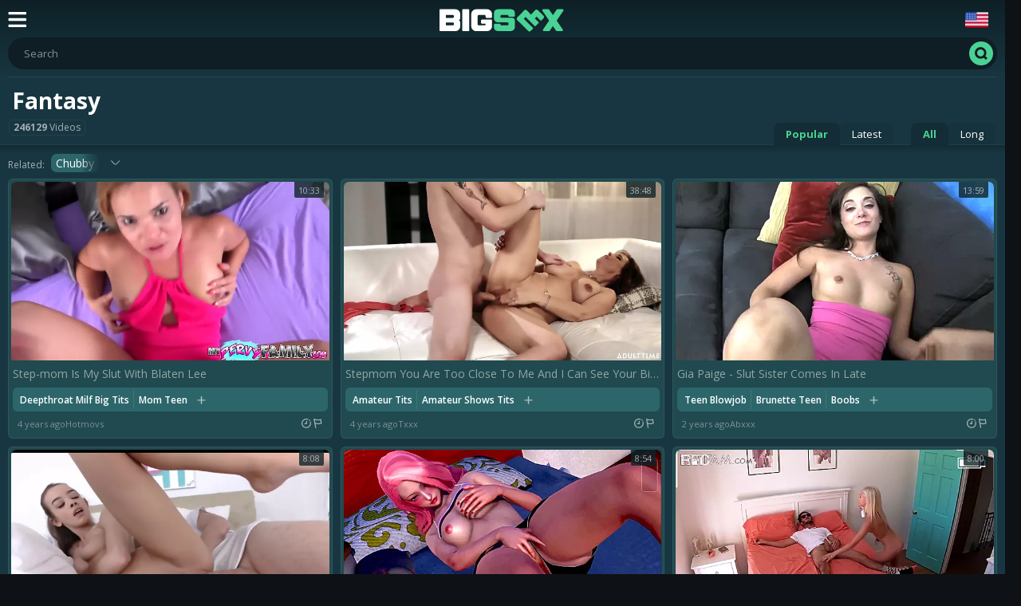

--- FILE ---
content_type: text/html; charset=UTF-8
request_url: https://bigsex.tv/en/search/fantasy
body_size: 52070
content:
    <!DOCTYPE html>
    <html lang="en">
    <head>
        <title>Fantasy  - Big Sex Tv</title>
        <meta http-equiv='content-language' content='en'>
        <link rel="preconnect" href="//api.bigsex.tv">
        <link rel="preconnect" href="//cdn.bigsex.tv">
        <script>
            var api_domain = 'https://api.bigsex.tv';
        </script>
        <link href="https://fonts.googleapis.com/css2?family=Open+Sans:wght@300;400;600;700&display=swap" rel="stylesheet" crossorigin="anonymous">
        <meta name="description" content="Big Sex Tv ==&gt; Fantasy">
<meta name="keywords" content="Fantasy">
<link href="https://bigsex.tv/en/search/fantasy" rel="canonical">
<link href="/assets/modal-5944eb380c141980b8cc3fccc3b7add6.css" rel="stylesheet" crossorigin="anonymous">
<link href="/assets/cat-8dcedeb618e54a896fd457aa10a4bba0.css" rel="stylesheet" crossorigin="anonymous">
<script src="/assets/all-26df0135ce7bf2cb646746253319951e.js" async="async" crossorigin="anonymous"></script>
<script>(window.NREUM||(NREUM={})).init={privacy:{cookies_enabled:true},ajax:{deny_list:["bam.nr-data.net"]},feature_flags:["soft_nav"],distributed_tracing:{enabled:true}};(window.NREUM||(NREUM={})).loader_config={xpid:"VgUPUVRUCBABVFlQBQkEVVIE",licenseKey:"4ccf851412",applicationID:"1082283365"};;/*! For license information please see nr-loader-spa-1.306.0.min.js.LICENSE.txt */
(()=>{var e,t,r={384:(e,t,r)=>{"use strict";r.d(t,{NT:()=>s,US:()=>u,Zm:()=>a,bQ:()=>d,dV:()=>c,pV:()=>l});var n=r(6154),i=r(1863),o=r(1910);const s={beacon:"bam.nr-data.net",errorBeacon:"bam.nr-data.net"};function a(){return n.gm.NREUM||(n.gm.NREUM={}),void 0===n.gm.newrelic&&(n.gm.newrelic=n.gm.NREUM),n.gm.NREUM}function c(){let e=a();return e.o||(e.o={ST:n.gm.setTimeout,SI:n.gm.setImmediate||n.gm.setInterval,CT:n.gm.clearTimeout,XHR:n.gm.XMLHttpRequest,REQ:n.gm.Request,EV:n.gm.Event,PR:n.gm.Promise,MO:n.gm.MutationObserver,FETCH:n.gm.fetch,WS:n.gm.WebSocket},(0,o.i)(...Object.values(e.o))),e}function d(e,t){let r=a();r.initializedAgents??={},t.initializedAt={ms:(0,i.t)(),date:new Date},r.initializedAgents[e]=t}function u(e,t){a()[e]=t}function l(){return function(){let e=a();const t=e.info||{};e.info={beacon:s.beacon,errorBeacon:s.errorBeacon,...t}}(),function(){let e=a();const t=e.init||{};e.init={...t}}(),c(),function(){let e=a();const t=e.loader_config||{};e.loader_config={...t}}(),a()}},782:(e,t,r)=>{"use strict";r.d(t,{T:()=>n});const n=r(860).K7.pageViewTiming},860:(e,t,r)=>{"use strict";r.d(t,{$J:()=>u,K7:()=>c,P3:()=>d,XX:()=>i,Yy:()=>a,df:()=>o,qY:()=>n,v4:()=>s});const n="events",i="jserrors",o="browser/blobs",s="rum",a="browser/logs",c={ajax:"ajax",genericEvents:"generic_events",jserrors:i,logging:"logging",metrics:"metrics",pageAction:"page_action",pageViewEvent:"page_view_event",pageViewTiming:"page_view_timing",sessionReplay:"session_replay",sessionTrace:"session_trace",softNav:"soft_navigations",spa:"spa"},d={[c.pageViewEvent]:1,[c.pageViewTiming]:2,[c.metrics]:3,[c.jserrors]:4,[c.spa]:5,[c.ajax]:6,[c.sessionTrace]:7,[c.softNav]:8,[c.sessionReplay]:9,[c.logging]:10,[c.genericEvents]:11},u={[c.pageViewEvent]:s,[c.pageViewTiming]:n,[c.ajax]:n,[c.spa]:n,[c.softNav]:n,[c.metrics]:i,[c.jserrors]:i,[c.sessionTrace]:o,[c.sessionReplay]:o,[c.logging]:a,[c.genericEvents]:"ins"}},944:(e,t,r)=>{"use strict";r.d(t,{R:()=>i});var n=r(3241);function i(e,t){"function"==typeof console.debug&&(console.debug("New Relic Warning: https://github.com/newrelic/newrelic-browser-agent/blob/main/docs/warning-codes.md#".concat(e),t),(0,n.W)({agentIdentifier:null,drained:null,type:"data",name:"warn",feature:"warn",data:{code:e,secondary:t}}))}},993:(e,t,r)=>{"use strict";r.d(t,{A$:()=>o,ET:()=>s,TZ:()=>a,p_:()=>i});var n=r(860);const i={ERROR:"ERROR",WARN:"WARN",INFO:"INFO",DEBUG:"DEBUG",TRACE:"TRACE"},o={OFF:0,ERROR:1,WARN:2,INFO:3,DEBUG:4,TRACE:5},s="log",a=n.K7.logging},1687:(e,t,r)=>{"use strict";r.d(t,{Ak:()=>d,Ze:()=>f,x3:()=>u});var n=r(3241),i=r(7836),o=r(3606),s=r(860),a=r(2646);const c={};function d(e,t){const r={staged:!1,priority:s.P3[t]||0};l(e),c[e].get(t)||c[e].set(t,r)}function u(e,t){e&&c[e]&&(c[e].get(t)&&c[e].delete(t),p(e,t,!1),c[e].size&&h(e))}function l(e){if(!e)throw new Error("agentIdentifier required");c[e]||(c[e]=new Map)}function f(e="",t="feature",r=!1){if(l(e),!e||!c[e].get(t)||r)return p(e,t);c[e].get(t).staged=!0,h(e)}function h(e){const t=Array.from(c[e]);t.every(([e,t])=>t.staged)&&(t.sort((e,t)=>e[1].priority-t[1].priority),t.forEach(([t])=>{c[e].delete(t),p(e,t)}))}function p(e,t,r=!0){const s=e?i.ee.get(e):i.ee,c=o.i.handlers;if(!s.aborted&&s.backlog&&c){if((0,n.W)({agentIdentifier:e,type:"lifecycle",name:"drain",feature:t}),r){const e=s.backlog[t],r=c[t];if(r){for(let t=0;e&&t<e.length;++t)g(e[t],r);Object.entries(r).forEach(([e,t])=>{Object.values(t||{}).forEach(t=>{t[0]?.on&&t[0]?.context()instanceof a.y&&t[0].on(e,t[1])})})}}s.isolatedBacklog||delete c[t],s.backlog[t]=null,s.emit("drain-"+t,[])}}function g(e,t){var r=e[1];Object.values(t[r]||{}).forEach(t=>{var r=e[0];if(t[0]===r){var n=t[1],i=e[3],o=e[2];n.apply(i,o)}})}},1741:(e,t,r)=>{"use strict";r.d(t,{W:()=>o});var n=r(944),i=r(4261);class o{#e(e,...t){if(this[e]!==o.prototype[e])return this[e](...t);(0,n.R)(35,e)}addPageAction(e,t){return this.#e(i.hG,e,t)}register(e){return this.#e(i.eY,e)}recordCustomEvent(e,t){return this.#e(i.fF,e,t)}setPageViewName(e,t){return this.#e(i.Fw,e,t)}setCustomAttribute(e,t,r){return this.#e(i.cD,e,t,r)}noticeError(e,t){return this.#e(i.o5,e,t)}setUserId(e){return this.#e(i.Dl,e)}setApplicationVersion(e){return this.#e(i.nb,e)}setErrorHandler(e){return this.#e(i.bt,e)}addRelease(e,t){return this.#e(i.k6,e,t)}log(e,t){return this.#e(i.$9,e,t)}start(){return this.#e(i.d3)}finished(e){return this.#e(i.BL,e)}recordReplay(){return this.#e(i.CH)}pauseReplay(){return this.#e(i.Tb)}addToTrace(e){return this.#e(i.U2,e)}setCurrentRouteName(e){return this.#e(i.PA,e)}interaction(e){return this.#e(i.dT,e)}wrapLogger(e,t,r){return this.#e(i.Wb,e,t,r)}measure(e,t){return this.#e(i.V1,e,t)}consent(e){return this.#e(i.Pv,e)}}},1863:(e,t,r)=>{"use strict";function n(){return Math.floor(performance.now())}r.d(t,{t:()=>n})},1910:(e,t,r)=>{"use strict";r.d(t,{i:()=>o});var n=r(944);const i=new Map;function o(...e){return e.every(e=>{if(i.has(e))return i.get(e);const t="function"==typeof e?e.toString():"",r=t.includes("[native code]"),o=t.includes("nrWrapper");return r||o||(0,n.R)(64,e?.name||t),i.set(e,r),r})}},2555:(e,t,r)=>{"use strict";r.d(t,{D:()=>a,f:()=>s});var n=r(384),i=r(8122);const o={beacon:n.NT.beacon,errorBeacon:n.NT.errorBeacon,licenseKey:void 0,applicationID:void 0,sa:void 0,queueTime:void 0,applicationTime:void 0,ttGuid:void 0,user:void 0,account:void 0,product:void 0,extra:void 0,jsAttributes:{},userAttributes:void 0,atts:void 0,transactionName:void 0,tNamePlain:void 0};function s(e){try{return!!e.licenseKey&&!!e.errorBeacon&&!!e.applicationID}catch(e){return!1}}const a=e=>(0,i.a)(e,o)},2614:(e,t,r)=>{"use strict";r.d(t,{BB:()=>s,H3:()=>n,g:()=>d,iL:()=>c,tS:()=>a,uh:()=>i,wk:()=>o});const n="NRBA",i="SESSION",o=144e5,s=18e5,a={STARTED:"session-started",PAUSE:"session-pause",RESET:"session-reset",RESUME:"session-resume",UPDATE:"session-update"},c={SAME_TAB:"same-tab",CROSS_TAB:"cross-tab"},d={OFF:0,FULL:1,ERROR:2}},2646:(e,t,r)=>{"use strict";r.d(t,{y:()=>n});class n{constructor(e){this.contextId=e}}},2843:(e,t,r)=>{"use strict";r.d(t,{G:()=>o,u:()=>i});var n=r(3878);function i(e,t=!1,r,i){(0,n.DD)("visibilitychange",function(){if(t)return void("hidden"===document.visibilityState&&e());e(document.visibilityState)},r,i)}function o(e,t,r){(0,n.sp)("pagehide",e,t,r)}},3241:(e,t,r)=>{"use strict";r.d(t,{W:()=>o});var n=r(6154);const i="newrelic";function o(e={}){try{n.gm.dispatchEvent(new CustomEvent(i,{detail:e}))}catch(e){}}},3304:(e,t,r)=>{"use strict";r.d(t,{A:()=>o});var n=r(7836);const i=()=>{const e=new WeakSet;return(t,r)=>{if("object"==typeof r&&null!==r){if(e.has(r))return;e.add(r)}return r}};function o(e){try{return JSON.stringify(e,i())??""}catch(e){try{n.ee.emit("internal-error",[e])}catch(e){}return""}}},3333:(e,t,r)=>{"use strict";r.d(t,{$v:()=>u,TZ:()=>n,Xh:()=>c,Zp:()=>i,kd:()=>d,mq:()=>a,nf:()=>s,qN:()=>o});const n=r(860).K7.genericEvents,i=["auxclick","click","copy","keydown","paste","scrollend"],o=["focus","blur"],s=4,a=1e3,c=2e3,d=["PageAction","UserAction","BrowserPerformance"],u={RESOURCES:"experimental.resources",REGISTER:"register"}},3434:(e,t,r)=>{"use strict";r.d(t,{Jt:()=>o,YM:()=>d});var n=r(7836),i=r(5607);const o="nr@original:".concat(i.W),s=50;var a=Object.prototype.hasOwnProperty,c=!1;function d(e,t){return e||(e=n.ee),r.inPlace=function(e,t,n,i,o){n||(n="");const s="-"===n.charAt(0);for(let a=0;a<t.length;a++){const c=t[a],d=e[c];l(d)||(e[c]=r(d,s?c+n:n,i,c,o))}},r.flag=o,r;function r(t,r,n,c,d){return l(t)?t:(r||(r=""),nrWrapper[o]=t,function(e,t,r){if(Object.defineProperty&&Object.keys)try{return Object.keys(e).forEach(function(r){Object.defineProperty(t,r,{get:function(){return e[r]},set:function(t){return e[r]=t,t}})}),t}catch(e){u([e],r)}for(var n in e)a.call(e,n)&&(t[n]=e[n])}(t,nrWrapper,e),nrWrapper);function nrWrapper(){var o,a,l,f;let h;try{a=this,o=[...arguments],l="function"==typeof n?n(o,a):n||{}}catch(t){u([t,"",[o,a,c],l],e)}i(r+"start",[o,a,c],l,d);const p=performance.now();let g;try{return f=t.apply(a,o),g=performance.now(),f}catch(e){throw g=performance.now(),i(r+"err",[o,a,e],l,d),h=e,h}finally{const e=g-p,t={start:p,end:g,duration:e,isLongTask:e>=s,methodName:c,thrownError:h};t.isLongTask&&i("long-task",[t,a],l,d),i(r+"end",[o,a,f],l,d)}}}function i(r,n,i,o){if(!c||t){var s=c;c=!0;try{e.emit(r,n,i,t,o)}catch(t){u([t,r,n,i],e)}c=s}}}function u(e,t){t||(t=n.ee);try{t.emit("internal-error",e)}catch(e){}}function l(e){return!(e&&"function"==typeof e&&e.apply&&!e[o])}},3606:(e,t,r)=>{"use strict";r.d(t,{i:()=>o});var n=r(9908);o.on=s;var i=o.handlers={};function o(e,t,r,o){s(o||n.d,i,e,t,r)}function s(e,t,r,i,o){o||(o="feature"),e||(e=n.d);var s=t[o]=t[o]||{};(s[r]=s[r]||[]).push([e,i])}},3738:(e,t,r)=>{"use strict";r.d(t,{He:()=>i,Kp:()=>a,Lc:()=>d,Rz:()=>u,TZ:()=>n,bD:()=>o,d3:()=>s,jx:()=>l,sl:()=>f,uP:()=>c});const n=r(860).K7.sessionTrace,i="bstResource",o="resource",s="-start",a="-end",c="fn"+s,d="fn"+a,u="pushState",l=1e3,f=3e4},3785:(e,t,r)=>{"use strict";r.d(t,{R:()=>c,b:()=>d});var n=r(9908),i=r(1863),o=r(860),s=r(3969),a=r(993);function c(e,t,r={},c=a.p_.INFO,d=!0,u,l=(0,i.t)()){(0,n.p)(s.xV,["API/logging/".concat(c.toLowerCase(),"/called")],void 0,o.K7.metrics,e),(0,n.p)(a.ET,[l,t,r,c,d,u],void 0,o.K7.logging,e)}function d(e){return"string"==typeof e&&Object.values(a.p_).some(t=>t===e.toUpperCase().trim())}},3878:(e,t,r)=>{"use strict";function n(e,t){return{capture:e,passive:!1,signal:t}}function i(e,t,r=!1,i){window.addEventListener(e,t,n(r,i))}function o(e,t,r=!1,i){document.addEventListener(e,t,n(r,i))}r.d(t,{DD:()=>o,jT:()=>n,sp:()=>i})},3962:(e,t,r)=>{"use strict";r.d(t,{AM:()=>s,O2:()=>l,OV:()=>o,Qu:()=>f,TZ:()=>c,ih:()=>h,pP:()=>a,t1:()=>u,tC:()=>i,wD:()=>d});var n=r(860);const i=["click","keydown","submit"],o="popstate",s="api",a="initialPageLoad",c=n.K7.softNav,d=5e3,u=500,l={INITIAL_PAGE_LOAD:"",ROUTE_CHANGE:1,UNSPECIFIED:2},f={INTERACTION:1,AJAX:2,CUSTOM_END:3,CUSTOM_TRACER:4},h={IP:"in progress",PF:"pending finish",FIN:"finished",CAN:"cancelled"}},3969:(e,t,r)=>{"use strict";r.d(t,{TZ:()=>n,XG:()=>a,rs:()=>i,xV:()=>s,z_:()=>o});const n=r(860).K7.metrics,i="sm",o="cm",s="storeSupportabilityMetrics",a="storeEventMetrics"},4234:(e,t,r)=>{"use strict";r.d(t,{W:()=>o});var n=r(7836),i=r(1687);class o{constructor(e,t){this.agentIdentifier=e,this.ee=n.ee.get(e),this.featureName=t,this.blocked=!1}deregisterDrain(){(0,i.x3)(this.agentIdentifier,this.featureName)}}},4261:(e,t,r)=>{"use strict";r.d(t,{$9:()=>u,BL:()=>c,CH:()=>p,Dl:()=>x,Fw:()=>w,PA:()=>v,Pl:()=>n,Pv:()=>A,Tb:()=>f,U2:()=>s,V1:()=>E,Wb:()=>T,bt:()=>y,cD:()=>b,d3:()=>R,dT:()=>d,eY:()=>g,fF:()=>h,hG:()=>o,hw:()=>i,k6:()=>a,nb:()=>m,o5:()=>l});const n="api-",i=n+"ixn-",o="addPageAction",s="addToTrace",a="addRelease",c="finished",d="interaction",u="log",l="noticeError",f="pauseReplay",h="recordCustomEvent",p="recordReplay",g="register",m="setApplicationVersion",v="setCurrentRouteName",b="setCustomAttribute",y="setErrorHandler",w="setPageViewName",x="setUserId",R="start",T="wrapLogger",E="measure",A="consent"},4387:(e,t,r)=>{"use strict";function n(e={}){return!(!e.id||!e.name)}function i(e){return"string"==typeof e&&e.trim().length<501||"number"==typeof e}function o(e,t){if(2!==t?.harvestEndpointVersion)return{};const r=t.agentRef.runtime.appMetadata.agents[0].entityGuid;return n(e)?{"source.id":e.id,"source.name":e.name,"source.type":e.type,"parent.id":e.parent?.id||r}:{"entity.guid":r,appId:t.agentRef.info.applicationID}}r.d(t,{Ux:()=>o,c7:()=>n,yo:()=>i})},5205:(e,t,r)=>{"use strict";r.d(t,{j:()=>_});var n=r(384),i=r(1741);var o=r(2555),s=r(3333);const a=e=>{if(!e||"string"!=typeof e)return!1;try{document.createDocumentFragment().querySelector(e)}catch{return!1}return!0};var c=r(2614),d=r(944),u=r(8122);const l="[data-nr-mask]",f=e=>(0,u.a)(e,(()=>{const e={feature_flags:[],experimental:{allow_registered_children:!1,resources:!1},mask_selector:"*",block_selector:"[data-nr-block]",mask_input_options:{color:!1,date:!1,"datetime-local":!1,email:!1,month:!1,number:!1,range:!1,search:!1,tel:!1,text:!1,time:!1,url:!1,week:!1,textarea:!1,select:!1,password:!0}};return{ajax:{deny_list:void 0,block_internal:!0,enabled:!0,autoStart:!0},api:{get allow_registered_children(){return e.feature_flags.includes(s.$v.REGISTER)||e.experimental.allow_registered_children},set allow_registered_children(t){e.experimental.allow_registered_children=t},duplicate_registered_data:!1},browser_consent_mode:{enabled:!1},distributed_tracing:{enabled:void 0,exclude_newrelic_header:void 0,cors_use_newrelic_header:void 0,cors_use_tracecontext_headers:void 0,allowed_origins:void 0},get feature_flags(){return e.feature_flags},set feature_flags(t){e.feature_flags=t},generic_events:{enabled:!0,autoStart:!0},harvest:{interval:30},jserrors:{enabled:!0,autoStart:!0},logging:{enabled:!0,autoStart:!0},metrics:{enabled:!0,autoStart:!0},obfuscate:void 0,page_action:{enabled:!0},page_view_event:{enabled:!0,autoStart:!0},page_view_timing:{enabled:!0,autoStart:!0},performance:{capture_marks:!1,capture_measures:!1,capture_detail:!0,resources:{get enabled(){return e.feature_flags.includes(s.$v.RESOURCES)||e.experimental.resources},set enabled(t){e.experimental.resources=t},asset_types:[],first_party_domains:[],ignore_newrelic:!0}},privacy:{cookies_enabled:!0},proxy:{assets:void 0,beacon:void 0},session:{expiresMs:c.wk,inactiveMs:c.BB},session_replay:{autoStart:!0,enabled:!1,preload:!1,sampling_rate:10,error_sampling_rate:100,collect_fonts:!1,inline_images:!1,fix_stylesheets:!0,mask_all_inputs:!0,get mask_text_selector(){return e.mask_selector},set mask_text_selector(t){a(t)?e.mask_selector="".concat(t,",").concat(l):""===t||null===t?e.mask_selector=l:(0,d.R)(5,t)},get block_class(){return"nr-block"},get ignore_class(){return"nr-ignore"},get mask_text_class(){return"nr-mask"},get block_selector(){return e.block_selector},set block_selector(t){a(t)?e.block_selector+=",".concat(t):""!==t&&(0,d.R)(6,t)},get mask_input_options(){return e.mask_input_options},set mask_input_options(t){t&&"object"==typeof t?e.mask_input_options={...t,password:!0}:(0,d.R)(7,t)}},session_trace:{enabled:!0,autoStart:!0},soft_navigations:{enabled:!0,autoStart:!0},spa:{enabled:!0,autoStart:!0},ssl:void 0,user_actions:{enabled:!0,elementAttributes:["id","className","tagName","type"]}}})());var h=r(6154),p=r(9324);let g=0;const m={buildEnv:p.F3,distMethod:p.Xs,version:p.xv,originTime:h.WN},v={consented:!1},b={appMetadata:{},get consented(){return this.session?.state?.consent||v.consented},set consented(e){v.consented=e},customTransaction:void 0,denyList:void 0,disabled:!1,harvester:void 0,isolatedBacklog:!1,isRecording:!1,loaderType:void 0,maxBytes:3e4,obfuscator:void 0,onerror:void 0,ptid:void 0,releaseIds:{},session:void 0,timeKeeper:void 0,registeredEntities:[],jsAttributesMetadata:{bytes:0},get harvestCount(){return++g}},y=e=>{const t=(0,u.a)(e,b),r=Object.keys(m).reduce((e,t)=>(e[t]={value:m[t],writable:!1,configurable:!0,enumerable:!0},e),{});return Object.defineProperties(t,r)};var w=r(5701);const x=e=>{const t=e.startsWith("http");e+="/",r.p=t?e:"https://"+e};var R=r(7836),T=r(3241);const E={accountID:void 0,trustKey:void 0,agentID:void 0,licenseKey:void 0,applicationID:void 0,xpid:void 0},A=e=>(0,u.a)(e,E),S=new Set;function _(e,t={},r,s){let{init:a,info:c,loader_config:d,runtime:u={},exposed:l=!0}=t;if(!c){const e=(0,n.pV)();a=e.init,c=e.info,d=e.loader_config}e.init=f(a||{}),e.loader_config=A(d||{}),c.jsAttributes??={},h.bv&&(c.jsAttributes.isWorker=!0),e.info=(0,o.D)(c);const p=e.init,g=[c.beacon,c.errorBeacon];S.has(e.agentIdentifier)||(p.proxy.assets&&(x(p.proxy.assets),g.push(p.proxy.assets)),p.proxy.beacon&&g.push(p.proxy.beacon),e.beacons=[...g],function(e){const t=(0,n.pV)();Object.getOwnPropertyNames(i.W.prototype).forEach(r=>{const n=i.W.prototype[r];if("function"!=typeof n||"constructor"===n)return;let o=t[r];e[r]&&!1!==e.exposed&&"micro-agent"!==e.runtime?.loaderType&&(t[r]=(...t)=>{const n=e[r](...t);return o?o(...t):n})})}(e),(0,n.US)("activatedFeatures",w.B),e.runSoftNavOverSpa&&=!0===p.soft_navigations.enabled&&p.feature_flags.includes("soft_nav")),u.denyList=[...p.ajax.deny_list||[],...p.ajax.block_internal?g:[]],u.ptid=e.agentIdentifier,u.loaderType=r,e.runtime=y(u),S.has(e.agentIdentifier)||(e.ee=R.ee.get(e.agentIdentifier),e.exposed=l,(0,T.W)({agentIdentifier:e.agentIdentifier,drained:!!w.B?.[e.agentIdentifier],type:"lifecycle",name:"initialize",feature:void 0,data:e.config})),S.add(e.agentIdentifier)}},5270:(e,t,r)=>{"use strict";r.d(t,{Aw:()=>s,SR:()=>o,rF:()=>a});var n=r(384),i=r(7767);function o(e){return!!(0,n.dV)().o.MO&&(0,i.V)(e)&&!0===e?.session_trace.enabled}function s(e){return!0===e?.session_replay.preload&&o(e)}function a(e,t){try{if("string"==typeof t?.type){if("password"===t.type.toLowerCase())return"*".repeat(e?.length||0);if(void 0!==t?.dataset?.nrUnmask||t?.classList?.contains("nr-unmask"))return e}}catch(e){}return"string"==typeof e?e.replace(/[\S]/g,"*"):"*".repeat(e?.length||0)}},5289:(e,t,r)=>{"use strict";r.d(t,{GG:()=>s,Qr:()=>c,sB:()=>a});var n=r(3878),i=r(6389);function o(){return"undefined"==typeof document||"complete"===document.readyState}function s(e,t){if(o())return e();const r=(0,i.J)(e),s=setInterval(()=>{o()&&(clearInterval(s),r())},500);(0,n.sp)("load",r,t)}function a(e){if(o())return e();(0,n.DD)("DOMContentLoaded",e)}function c(e){if(o())return e();(0,n.sp)("popstate",e)}},5607:(e,t,r)=>{"use strict";r.d(t,{W:()=>n});const n=(0,r(9566).bz)()},5701:(e,t,r)=>{"use strict";r.d(t,{B:()=>o,t:()=>s});var n=r(3241);const i=new Set,o={};function s(e,t){const r=t.agentIdentifier;o[r]??={},e&&"object"==typeof e&&(i.has(r)||(t.ee.emit("rumresp",[e]),o[r]=e,i.add(r),(0,n.W)({agentIdentifier:r,loaded:!0,drained:!0,type:"lifecycle",name:"load",feature:void 0,data:e})))}},6154:(e,t,r)=>{"use strict";r.d(t,{A4:()=>a,OF:()=>u,RI:()=>i,WN:()=>h,bv:()=>o,eN:()=>p,gm:()=>s,lR:()=>f,m:()=>d,mw:()=>c,sb:()=>l});var n=r(1863);const i="undefined"!=typeof window&&!!window.document,o="undefined"!=typeof WorkerGlobalScope&&("undefined"!=typeof self&&self instanceof WorkerGlobalScope&&self.navigator instanceof WorkerNavigator||"undefined"!=typeof globalThis&&globalThis instanceof WorkerGlobalScope&&globalThis.navigator instanceof WorkerNavigator),s=i?window:"undefined"!=typeof WorkerGlobalScope&&("undefined"!=typeof self&&self instanceof WorkerGlobalScope&&self||"undefined"!=typeof globalThis&&globalThis instanceof WorkerGlobalScope&&globalThis),a="complete"===s?.document?.readyState,c=Boolean("hidden"===s?.document?.visibilityState),d=""+s?.location,u=/iPad|iPhone|iPod/.test(s.navigator?.userAgent),l=u&&"undefined"==typeof SharedWorker,f=(()=>{const e=s.navigator?.userAgent?.match(/Firefox[/\s](\d+\.\d+)/);return Array.isArray(e)&&e.length>=2?+e[1]:0})(),h=Date.now()-(0,n.t)(),p=()=>"undefined"!=typeof PerformanceNavigationTiming&&s?.performance?.getEntriesByType("navigation")?.[0]?.responseStart},6344:(e,t,r)=>{"use strict";r.d(t,{BB:()=>u,Qb:()=>l,TZ:()=>i,Ug:()=>s,Vh:()=>o,_s:()=>a,bc:()=>d,yP:()=>c});var n=r(2614);const i=r(860).K7.sessionReplay,o="errorDuringReplay",s=.12,a={DomContentLoaded:0,Load:1,FullSnapshot:2,IncrementalSnapshot:3,Meta:4,Custom:5},c={[n.g.ERROR]:15e3,[n.g.FULL]:3e5,[n.g.OFF]:0},d={RESET:{message:"Session was reset",sm:"Reset"},IMPORT:{message:"Recorder failed to import",sm:"Import"},TOO_MANY:{message:"429: Too Many Requests",sm:"Too-Many"},TOO_BIG:{message:"Payload was too large",sm:"Too-Big"},CROSS_TAB:{message:"Session Entity was set to OFF on another tab",sm:"Cross-Tab"},ENTITLEMENTS:{message:"Session Replay is not allowed and will not be started",sm:"Entitlement"}},u=5e3,l={API:"api",RESUME:"resume",SWITCH_TO_FULL:"switchToFull",INITIALIZE:"initialize",PRELOAD:"preload"}},6389:(e,t,r)=>{"use strict";function n(e,t=500,r={}){const n=r?.leading||!1;let i;return(...r)=>{n&&void 0===i&&(e.apply(this,r),i=setTimeout(()=>{i=clearTimeout(i)},t)),n||(clearTimeout(i),i=setTimeout(()=>{e.apply(this,r)},t))}}function i(e){let t=!1;return(...r)=>{t||(t=!0,e.apply(this,r))}}r.d(t,{J:()=>i,s:()=>n})},6630:(e,t,r)=>{"use strict";r.d(t,{T:()=>n});const n=r(860).K7.pageViewEvent},6774:(e,t,r)=>{"use strict";r.d(t,{T:()=>n});const n=r(860).K7.jserrors},7295:(e,t,r)=>{"use strict";r.d(t,{Xv:()=>s,gX:()=>i,iW:()=>o});var n=[];function i(e){if(!e||o(e))return!1;if(0===n.length)return!0;for(var t=0;t<n.length;t++){var r=n[t];if("*"===r.hostname)return!1;if(a(r.hostname,e.hostname)&&c(r.pathname,e.pathname))return!1}return!0}function o(e){return void 0===e.hostname}function s(e){if(n=[],e&&e.length)for(var t=0;t<e.length;t++){let r=e[t];if(!r)continue;0===r.indexOf("http://")?r=r.substring(7):0===r.indexOf("https://")&&(r=r.substring(8));const i=r.indexOf("/");let o,s;i>0?(o=r.substring(0,i),s=r.substring(i)):(o=r,s="");let[a]=o.split(":");n.push({hostname:a,pathname:s})}}function a(e,t){return!(e.length>t.length)&&t.indexOf(e)===t.length-e.length}function c(e,t){return 0===e.indexOf("/")&&(e=e.substring(1)),0===t.indexOf("/")&&(t=t.substring(1)),""===e||e===t}},7378:(e,t,r)=>{"use strict";r.d(t,{$p:()=>R,BR:()=>b,Kp:()=>x,L3:()=>y,Lc:()=>c,NC:()=>o,SG:()=>u,TZ:()=>i,U6:()=>p,UT:()=>m,d3:()=>w,dT:()=>f,e5:()=>E,gx:()=>v,l9:()=>l,oW:()=>h,op:()=>g,rw:()=>d,tH:()=>A,uP:()=>a,wW:()=>T,xq:()=>s});var n=r(384);const i=r(860).K7.spa,o=["click","submit","keypress","keydown","keyup","change"],s=999,a="fn-start",c="fn-end",d="cb-start",u="api-ixn-",l="remaining",f="interaction",h="spaNode",p="jsonpNode",g="fetch-start",m="fetch-done",v="fetch-body-",b="jsonp-end",y=(0,n.dV)().o.ST,w="-start",x="-end",R="-body",T="cb"+x,E="jsTime",A="fetch"},7485:(e,t,r)=>{"use strict";r.d(t,{D:()=>i});var n=r(6154);function i(e){if(0===(e||"").indexOf("data:"))return{protocol:"data"};try{const t=new URL(e,location.href),r={port:t.port,hostname:t.hostname,pathname:t.pathname,search:t.search,protocol:t.protocol.slice(0,t.protocol.indexOf(":")),sameOrigin:t.protocol===n.gm?.location?.protocol&&t.host===n.gm?.location?.host};return r.port&&""!==r.port||("http:"===t.protocol&&(r.port="80"),"https:"===t.protocol&&(r.port="443")),r.pathname&&""!==r.pathname?r.pathname.startsWith("/")||(r.pathname="/".concat(r.pathname)):r.pathname="/",r}catch(e){return{}}}},7699:(e,t,r)=>{"use strict";r.d(t,{It:()=>o,KC:()=>a,No:()=>i,qh:()=>s});var n=r(860);const i=16e3,o=1e6,s="SESSION_ERROR",a={[n.K7.logging]:!0,[n.K7.genericEvents]:!1,[n.K7.jserrors]:!1,[n.K7.ajax]:!1}},7767:(e,t,r)=>{"use strict";r.d(t,{V:()=>i});var n=r(6154);const i=e=>n.RI&&!0===e?.privacy.cookies_enabled},7836:(e,t,r)=>{"use strict";r.d(t,{P:()=>a,ee:()=>c});var n=r(384),i=r(8990),o=r(2646),s=r(5607);const a="nr@context:".concat(s.W),c=function e(t,r){var n={},s={},u={},l=!1;try{l=16===r.length&&d.initializedAgents?.[r]?.runtime.isolatedBacklog}catch(e){}var f={on:p,addEventListener:p,removeEventListener:function(e,t){var r=n[e];if(!r)return;for(var i=0;i<r.length;i++)r[i]===t&&r.splice(i,1)},emit:function(e,r,n,i,o){!1!==o&&(o=!0);if(c.aborted&&!i)return;t&&o&&t.emit(e,r,n);var a=h(n);g(e).forEach(e=>{e.apply(a,r)});var d=v()[s[e]];d&&d.push([f,e,r,a]);return a},get:m,listeners:g,context:h,buffer:function(e,t){const r=v();if(t=t||"feature",f.aborted)return;Object.entries(e||{}).forEach(([e,n])=>{s[n]=t,t in r||(r[t]=[])})},abort:function(){f._aborted=!0,Object.keys(f.backlog).forEach(e=>{delete f.backlog[e]})},isBuffering:function(e){return!!v()[s[e]]},debugId:r,backlog:l?{}:t&&"object"==typeof t.backlog?t.backlog:{},isolatedBacklog:l};return Object.defineProperty(f,"aborted",{get:()=>{let e=f._aborted||!1;return e||(t&&(e=t.aborted),e)}}),f;function h(e){return e&&e instanceof o.y?e:e?(0,i.I)(e,a,()=>new o.y(a)):new o.y(a)}function p(e,t){n[e]=g(e).concat(t)}function g(e){return n[e]||[]}function m(t){return u[t]=u[t]||e(f,t)}function v(){return f.backlog}}(void 0,"globalEE"),d=(0,n.Zm)();d.ee||(d.ee=c)},8122:(e,t,r)=>{"use strict";r.d(t,{a:()=>i});var n=r(944);function i(e,t){try{if(!e||"object"!=typeof e)return(0,n.R)(3);if(!t||"object"!=typeof t)return(0,n.R)(4);const r=Object.create(Object.getPrototypeOf(t),Object.getOwnPropertyDescriptors(t)),o=0===Object.keys(r).length?e:r;for(let s in o)if(void 0!==e[s])try{if(null===e[s]){r[s]=null;continue}Array.isArray(e[s])&&Array.isArray(t[s])?r[s]=Array.from(new Set([...e[s],...t[s]])):"object"==typeof e[s]&&"object"==typeof t[s]?r[s]=i(e[s],t[s]):r[s]=e[s]}catch(e){r[s]||(0,n.R)(1,e)}return r}catch(e){(0,n.R)(2,e)}}},8139:(e,t,r)=>{"use strict";r.d(t,{u:()=>f});var n=r(7836),i=r(3434),o=r(8990),s=r(6154);const a={},c=s.gm.XMLHttpRequest,d="addEventListener",u="removeEventListener",l="nr@wrapped:".concat(n.P);function f(e){var t=function(e){return(e||n.ee).get("events")}(e);if(a[t.debugId]++)return t;a[t.debugId]=1;var r=(0,i.YM)(t,!0);function f(e){r.inPlace(e,[d,u],"-",p)}function p(e,t){return e[1]}return"getPrototypeOf"in Object&&(s.RI&&h(document,f),c&&h(c.prototype,f),h(s.gm,f)),t.on(d+"-start",function(e,t){var n=e[1];if(null!==n&&("function"==typeof n||"object"==typeof n)&&"newrelic"!==e[0]){var i=(0,o.I)(n,l,function(){var e={object:function(){if("function"!=typeof n.handleEvent)return;return n.handleEvent.apply(n,arguments)},function:n}[typeof n];return e?r(e,"fn-",null,e.name||"anonymous"):n});this.wrapped=e[1]=i}}),t.on(u+"-start",function(e){e[1]=this.wrapped||e[1]}),t}function h(e,t,...r){let n=e;for(;"object"==typeof n&&!Object.prototype.hasOwnProperty.call(n,d);)n=Object.getPrototypeOf(n);n&&t(n,...r)}},8374:(e,t,r)=>{r.nc=(()=>{try{return document?.currentScript?.nonce}catch(e){}return""})()},8990:(e,t,r)=>{"use strict";r.d(t,{I:()=>i});var n=Object.prototype.hasOwnProperty;function i(e,t,r){if(n.call(e,t))return e[t];var i=r();if(Object.defineProperty&&Object.keys)try{return Object.defineProperty(e,t,{value:i,writable:!0,enumerable:!1}),i}catch(e){}return e[t]=i,i}},9300:(e,t,r)=>{"use strict";r.d(t,{T:()=>n});const n=r(860).K7.ajax},9324:(e,t,r)=>{"use strict";r.d(t,{AJ:()=>s,F3:()=>i,Xs:()=>o,Yq:()=>a,xv:()=>n});const n="1.306.0",i="PROD",o="CDN",s="@newrelic/rrweb",a="1.0.1"},9566:(e,t,r)=>{"use strict";r.d(t,{LA:()=>a,ZF:()=>c,bz:()=>s,el:()=>d});var n=r(6154);const i="xxxxxxxx-xxxx-4xxx-yxxx-xxxxxxxxxxxx";function o(e,t){return e?15&e[t]:16*Math.random()|0}function s(){const e=n.gm?.crypto||n.gm?.msCrypto;let t,r=0;return e&&e.getRandomValues&&(t=e.getRandomValues(new Uint8Array(30))),i.split("").map(e=>"x"===e?o(t,r++).toString(16):"y"===e?(3&o()|8).toString(16):e).join("")}function a(e){const t=n.gm?.crypto||n.gm?.msCrypto;let r,i=0;t&&t.getRandomValues&&(r=t.getRandomValues(new Uint8Array(e)));const s=[];for(var a=0;a<e;a++)s.push(o(r,i++).toString(16));return s.join("")}function c(){return a(16)}function d(){return a(32)}},9908:(e,t,r)=>{"use strict";r.d(t,{d:()=>n,p:()=>i});var n=r(7836).ee.get("handle");function i(e,t,r,i,o){o?(o.buffer([e],i),o.emit(e,t,r)):(n.buffer([e],i),n.emit(e,t,r))}}},n={};function i(e){var t=n[e];if(void 0!==t)return t.exports;var o=n[e]={exports:{}};return r[e](o,o.exports,i),o.exports}i.m=r,i.d=(e,t)=>{for(var r in t)i.o(t,r)&&!i.o(e,r)&&Object.defineProperty(e,r,{enumerable:!0,get:t[r]})},i.f={},i.e=e=>Promise.all(Object.keys(i.f).reduce((t,r)=>(i.f[r](e,t),t),[])),i.u=e=>({212:"nr-spa-compressor",249:"nr-spa-recorder",478:"nr-spa"}[e]+"-1.306.0.min.js"),i.o=(e,t)=>Object.prototype.hasOwnProperty.call(e,t),e={},t="NRBA-1.306.0.PROD:",i.l=(r,n,o,s)=>{if(e[r])e[r].push(n);else{var a,c;if(void 0!==o)for(var d=document.getElementsByTagName("script"),u=0;u<d.length;u++){var l=d[u];if(l.getAttribute("src")==r||l.getAttribute("data-webpack")==t+o){a=l;break}}if(!a){c=!0;var f={478:"sha512-aOsrvCAZ97m4mi9/Q4P4Dl7seaB7sOFJOs8qmPK71B7CWoc9bXc5a5319PV5PSQ3SmEq++JW0qpaiKWV7MTLEg==",249:"sha512-nPxm1wa+eWrD9VPj39BAOPa200tURpQREipOlSDpePq/R8Y4hd4lO6tDy6C/6jm/J54CUHnLYeGyLZ/GIlo7gg==",212:"sha512-zcA2FBsG3fy6K+G9+4J1T2M6AmHuICGsq35BrGWu1rmRJwYBUqdOhAAxJkXYpoBy/9vKZ7LBcGpOEjABpjEWCQ=="};(a=document.createElement("script")).charset="utf-8",i.nc&&a.setAttribute("nonce",i.nc),a.setAttribute("data-webpack",t+o),a.src=r,0!==a.src.indexOf(window.location.origin+"/")&&(a.crossOrigin="anonymous"),f[s]&&(a.integrity=f[s])}e[r]=[n];var h=(t,n)=>{a.onerror=a.onload=null,clearTimeout(p);var i=e[r];if(delete e[r],a.parentNode&&a.parentNode.removeChild(a),i&&i.forEach(e=>e(n)),t)return t(n)},p=setTimeout(h.bind(null,void 0,{type:"timeout",target:a}),12e4);a.onerror=h.bind(null,a.onerror),a.onload=h.bind(null,a.onload),c&&document.head.appendChild(a)}},i.r=e=>{"undefined"!=typeof Symbol&&Symbol.toStringTag&&Object.defineProperty(e,Symbol.toStringTag,{value:"Module"}),Object.defineProperty(e,"__esModule",{value:!0})},i.p="https://js-agent.newrelic.com/",(()=>{var e={38:0,788:0};i.f.j=(t,r)=>{var n=i.o(e,t)?e[t]:void 0;if(0!==n)if(n)r.push(n[2]);else{var o=new Promise((r,i)=>n=e[t]=[r,i]);r.push(n[2]=o);var s=i.p+i.u(t),a=new Error;i.l(s,r=>{if(i.o(e,t)&&(0!==(n=e[t])&&(e[t]=void 0),n)){var o=r&&("load"===r.type?"missing":r.type),s=r&&r.target&&r.target.src;a.message="Loading chunk "+t+" failed: ("+o+": "+s+")",a.name="ChunkLoadError",a.type=o,a.request=s,n[1](a)}},"chunk-"+t,t)}};var t=(t,r)=>{var n,o,[s,a,c]=r,d=0;if(s.some(t=>0!==e[t])){for(n in a)i.o(a,n)&&(i.m[n]=a[n]);if(c)c(i)}for(t&&t(r);d<s.length;d++)o=s[d],i.o(e,o)&&e[o]&&e[o][0](),e[o]=0},r=self["webpackChunk:NRBA-1.306.0.PROD"]=self["webpackChunk:NRBA-1.306.0.PROD"]||[];r.forEach(t.bind(null,0)),r.push=t.bind(null,r.push.bind(r))})(),(()=>{"use strict";i(8374);var e=i(9566),t=i(1741);class r extends t.W{agentIdentifier=(0,e.LA)(16)}var n=i(860);const o=Object.values(n.K7);var s=i(5205);var a=i(9908),c=i(1863),d=i(4261),u=i(3241),l=i(944),f=i(5701),h=i(3969);function p(e,t,i,o){const s=o||i;!s||s[e]&&s[e]!==r.prototype[e]||(s[e]=function(){(0,a.p)(h.xV,["API/"+e+"/called"],void 0,n.K7.metrics,i.ee),(0,u.W)({agentIdentifier:i.agentIdentifier,drained:!!f.B?.[i.agentIdentifier],type:"data",name:"api",feature:d.Pl+e,data:{}});try{return t.apply(this,arguments)}catch(e){(0,l.R)(23,e)}})}function g(e,t,r,n,i){const o=e.info;null===r?delete o.jsAttributes[t]:o.jsAttributes[t]=r,(i||null===r)&&(0,a.p)(d.Pl+n,[(0,c.t)(),t,r],void 0,"session",e.ee)}var m=i(1687),v=i(4234),b=i(5289),y=i(6154),w=i(5270),x=i(7767),R=i(6389),T=i(7699);class E extends v.W{constructor(e,t){super(e.agentIdentifier,t),this.agentRef=e,this.abortHandler=void 0,this.featAggregate=void 0,this.loadedSuccessfully=void 0,this.onAggregateImported=new Promise(e=>{this.loadedSuccessfully=e}),this.deferred=Promise.resolve(),!1===e.init[this.featureName].autoStart?this.deferred=new Promise((t,r)=>{this.ee.on("manual-start-all",(0,R.J)(()=>{(0,m.Ak)(e.agentIdentifier,this.featureName),t()}))}):(0,m.Ak)(e.agentIdentifier,t)}importAggregator(e,t,r={}){if(this.featAggregate)return;const n=async()=>{let n;await this.deferred;try{if((0,x.V)(e.init)){const{setupAgentSession:t}=await i.e(478).then(i.bind(i,8766));n=t(e)}}catch(e){(0,l.R)(20,e),this.ee.emit("internal-error",[e]),(0,a.p)(T.qh,[e],void 0,this.featureName,this.ee)}try{if(!this.#t(this.featureName,n,e.init))return(0,m.Ze)(this.agentIdentifier,this.featureName),void this.loadedSuccessfully(!1);const{Aggregate:i}=await t();this.featAggregate=new i(e,r),e.runtime.harvester.initializedAggregates.push(this.featAggregate),this.loadedSuccessfully(!0)}catch(e){(0,l.R)(34,e),this.abortHandler?.(),(0,m.Ze)(this.agentIdentifier,this.featureName,!0),this.loadedSuccessfully(!1),this.ee&&this.ee.abort()}};y.RI?(0,b.GG)(()=>n(),!0):n()}#t(e,t,r){if(this.blocked)return!1;switch(e){case n.K7.sessionReplay:return(0,w.SR)(r)&&!!t;case n.K7.sessionTrace:return!!t;default:return!0}}}var A=i(6630),S=i(2614);class _ extends E{static featureName=A.T;constructor(e){var t;super(e,A.T),this.setupInspectionEvents(e.agentIdentifier),t=e,p(d.Fw,function(e,r){"string"==typeof e&&("/"!==e.charAt(0)&&(e="/"+e),t.runtime.customTransaction=(r||"http://custom.transaction")+e,(0,a.p)(d.Pl+d.Fw,[(0,c.t)()],void 0,void 0,t.ee))},t),this.importAggregator(e,()=>i.e(478).then(i.bind(i,2467)))}setupInspectionEvents(e){const t=(t,r)=>{t&&(0,u.W)({agentIdentifier:e,timeStamp:t.timeStamp,loaded:"complete"===t.target.readyState,type:"window",name:r,data:t.target.location+""})};(0,b.sB)(e=>{t(e,"DOMContentLoaded")}),(0,b.GG)(e=>{t(e,"load")}),(0,b.Qr)(e=>{t(e,"navigate")}),this.ee.on(S.tS.UPDATE,(t,r)=>{(0,u.W)({agentIdentifier:e,type:"lifecycle",name:"session",data:r})})}}var O=i(384);var N=i(2843),I=i(782);class P extends E{static featureName=I.T;constructor(e){super(e,I.T),y.RI&&((0,N.u)(()=>(0,a.p)("docHidden",[(0,c.t)()],void 0,I.T,this.ee),!0),(0,N.G)(()=>(0,a.p)("winPagehide",[(0,c.t)()],void 0,I.T,this.ee)),this.importAggregator(e,()=>i.e(478).then(i.bind(i,9917))))}}class j extends E{static featureName=h.TZ;constructor(e){super(e,h.TZ),y.RI&&document.addEventListener("securitypolicyviolation",e=>{(0,a.p)(h.xV,["Generic/CSPViolation/Detected"],void 0,this.featureName,this.ee)}),this.importAggregator(e,()=>i.e(478).then(i.bind(i,6555)))}}var k=i(6774),C=i(3878),D=i(3304);class L{constructor(e,t,r,n,i){this.name="UncaughtError",this.message="string"==typeof e?e:(0,D.A)(e),this.sourceURL=t,this.line=r,this.column=n,this.__newrelic=i}}function M(e){return K(e)?e:new L(void 0!==e?.message?e.message:e,e?.filename||e?.sourceURL,e?.lineno||e?.line,e?.colno||e?.col,e?.__newrelic,e?.cause)}function H(e){const t="Unhandled Promise Rejection: ";if(!e?.reason)return;if(K(e.reason)){try{e.reason.message.startsWith(t)||(e.reason.message=t+e.reason.message)}catch(e){}return M(e.reason)}const r=M(e.reason);return(r.message||"").startsWith(t)||(r.message=t+r.message),r}function B(e){if(e.error instanceof SyntaxError&&!/:\d+$/.test(e.error.stack?.trim())){const t=new L(e.message,e.filename,e.lineno,e.colno,e.error.__newrelic,e.cause);return t.name=SyntaxError.name,t}return K(e.error)?e.error:M(e)}function K(e){return e instanceof Error&&!!e.stack}function W(e,t,r,i,o=(0,c.t)()){"string"==typeof e&&(e=new Error(e)),(0,a.p)("err",[e,o,!1,t,r.runtime.isRecording,void 0,i],void 0,n.K7.jserrors,r.ee),(0,a.p)("uaErr",[],void 0,n.K7.genericEvents,r.ee)}var U=i(4387),F=i(993),V=i(3785);function G(e,{customAttributes:t={},level:r=F.p_.INFO}={},n,i,o=(0,c.t)()){(0,V.R)(n.ee,e,t,r,!1,i,o)}function z(e,t,r,i,o=(0,c.t)()){(0,a.p)(d.Pl+d.hG,[o,e,t,i],void 0,n.K7.genericEvents,r.ee)}function Z(e,t,r,i,o=(0,c.t)()){const{start:s,end:u,customAttributes:f}=t||{},h={customAttributes:f||{}};if("object"!=typeof h.customAttributes||"string"!=typeof e||0===e.length)return void(0,l.R)(57);const p=(e,t)=>null==e?t:"number"==typeof e?e:e instanceof PerformanceMark?e.startTime:Number.NaN;if(h.start=p(s,0),h.end=p(u,o),Number.isNaN(h.start)||Number.isNaN(h.end))(0,l.R)(57);else{if(h.duration=h.end-h.start,!(h.duration<0))return(0,a.p)(d.Pl+d.V1,[h,e,i],void 0,n.K7.genericEvents,r.ee),h;(0,l.R)(58)}}function q(e,t={},r,i,o=(0,c.t)()){(0,a.p)(d.Pl+d.fF,[o,e,t,i],void 0,n.K7.genericEvents,r.ee)}function X(e){p(d.eY,function(t){return Y(e,t)},e)}function Y(e,t,r){const i={};(0,l.R)(54,"newrelic.register"),t||={},t.type="MFE",t.licenseKey||=e.info.licenseKey,t.blocked=!1,t.parent=r||{};let o=()=>{};const s=e.runtime.registeredEntities,d=s.find(({metadata:{target:{id:e,name:r}}})=>e===t.id);if(d)return d.metadata.target.name!==t.name&&(d.metadata.target.name=t.name),d;const u=e=>{t.blocked=!0,o=e};e.init.api.allow_registered_children||u((0,R.J)(()=>(0,l.R)(55))),(0,U.c7)(t)||u((0,R.J)(()=>(0,l.R)(48,t))),(0,U.yo)(t.id)&&(0,U.yo)(t.name)||u((0,R.J)(()=>(0,l.R)(48,t)));const f={addPageAction:(r,n={})=>m(z,[r,{...i,...n},e],t),log:(r,n={})=>m(G,[r,{...n,customAttributes:{...i,...n.customAttributes||{}}},e],t),measure:(r,n={})=>m(Z,[r,{...n,customAttributes:{...i,...n.customAttributes||{}}},e],t),noticeError:(r,n={})=>m(W,[r,{...i,...n},e],t),register:(t={})=>m(Y,[e,t],f.metadata.target),recordCustomEvent:(r,n={})=>m(q,[r,{...i,...n},e],t),setApplicationVersion:e=>g("application.version",e),setCustomAttribute:(e,t)=>g(e,t),setUserId:e=>g("enduser.id",e),metadata:{customAttributes:i,target:t}},p=()=>(t.blocked&&o(),t.blocked);p()||s.push(f);const g=(e,t)=>{p()||(i[e]=t)},m=(t,r,i)=>{if(p())return;const o=(0,c.t)();(0,a.p)(h.xV,["API/register/".concat(t.name,"/called")],void 0,n.K7.metrics,e.ee);try{return e.init.api.duplicate_registered_data&&"register"!==t.name&&t(...r,void 0,o),t(...r,i,o)}catch(e){(0,l.R)(50,e)}};return f}class J extends E{static featureName=k.T;constructor(e){var t;super(e,k.T),t=e,p(d.o5,(e,r)=>W(e,r,t),t),function(e){p(d.bt,function(t){e.runtime.onerror=t},e)}(e),function(e){let t=0;p(d.k6,function(e,r){++t>10||(this.runtime.releaseIds[e.slice(-200)]=(""+r).slice(-200))},e)}(e),X(e);try{this.removeOnAbort=new AbortController}catch(e){}this.ee.on("internal-error",(t,r)=>{this.abortHandler&&(0,a.p)("ierr",[M(t),(0,c.t)(),!0,{},e.runtime.isRecording,r],void 0,this.featureName,this.ee)}),y.gm.addEventListener("unhandledrejection",t=>{this.abortHandler&&(0,a.p)("err",[H(t),(0,c.t)(),!1,{unhandledPromiseRejection:1},e.runtime.isRecording],void 0,this.featureName,this.ee)},(0,C.jT)(!1,this.removeOnAbort?.signal)),y.gm.addEventListener("error",t=>{this.abortHandler&&(0,a.p)("err",[B(t),(0,c.t)(),!1,{},e.runtime.isRecording],void 0,this.featureName,this.ee)},(0,C.jT)(!1,this.removeOnAbort?.signal)),this.abortHandler=this.#r,this.importAggregator(e,()=>i.e(478).then(i.bind(i,2176)))}#r(){this.removeOnAbort?.abort(),this.abortHandler=void 0}}var Q=i(8990);let ee=1;function te(e){const t=typeof e;return!e||"object"!==t&&"function"!==t?-1:e===y.gm?0:(0,Q.I)(e,"nr@id",function(){return ee++})}function re(e){if("string"==typeof e&&e.length)return e.length;if("object"==typeof e){if("undefined"!=typeof ArrayBuffer&&e instanceof ArrayBuffer&&e.byteLength)return e.byteLength;if("undefined"!=typeof Blob&&e instanceof Blob&&e.size)return e.size;if(!("undefined"!=typeof FormData&&e instanceof FormData))try{return(0,D.A)(e).length}catch(e){return}}}var ne=i(8139),ie=i(7836),oe=i(3434);const se={},ae=["open","send"];function ce(e){var t=e||ie.ee;const r=function(e){return(e||ie.ee).get("xhr")}(t);if(void 0===y.gm.XMLHttpRequest)return r;if(se[r.debugId]++)return r;se[r.debugId]=1,(0,ne.u)(t);var n=(0,oe.YM)(r),i=y.gm.XMLHttpRequest,o=y.gm.MutationObserver,s=y.gm.Promise,a=y.gm.setInterval,c="readystatechange",d=["onload","onerror","onabort","onloadstart","onloadend","onprogress","ontimeout"],u=[],f=y.gm.XMLHttpRequest=function(e){const t=new i(e),o=r.context(t);try{r.emit("new-xhr",[t],o),t.addEventListener(c,(s=o,function(){var e=this;e.readyState>3&&!s.resolved&&(s.resolved=!0,r.emit("xhr-resolved",[],e)),n.inPlace(e,d,"fn-",b)}),(0,C.jT)(!1))}catch(e){(0,l.R)(15,e);try{r.emit("internal-error",[e])}catch(e){}}var s;return t};function h(e,t){n.inPlace(t,["onreadystatechange"],"fn-",b)}if(function(e,t){for(var r in e)t[r]=e[r]}(i,f),f.prototype=i.prototype,n.inPlace(f.prototype,ae,"-xhr-",b),r.on("send-xhr-start",function(e,t){h(e,t),function(e){u.push(e),o&&(p?p.then(v):a?a(v):(g=-g,m.data=g))}(t)}),r.on("open-xhr-start",h),o){var p=s&&s.resolve();if(!a&&!s){var g=1,m=document.createTextNode(g);new o(v).observe(m,{characterData:!0})}}else t.on("fn-end",function(e){e[0]&&e[0].type===c||v()});function v(){for(var e=0;e<u.length;e++)h(0,u[e]);u.length&&(u=[])}function b(e,t){return t}return r}var de="fetch-",ue=de+"body-",le=["arrayBuffer","blob","json","text","formData"],fe=y.gm.Request,he=y.gm.Response,pe="prototype";const ge={};function me(e){const t=function(e){return(e||ie.ee).get("fetch")}(e);if(!(fe&&he&&y.gm.fetch))return t;if(ge[t.debugId]++)return t;function r(e,r,n){var i=e[r];"function"==typeof i&&(e[r]=function(){var e,r=[...arguments],o={};t.emit(n+"before-start",[r],o),o[ie.P]&&o[ie.P].dt&&(e=o[ie.P].dt);var s=i.apply(this,r);return t.emit(n+"start",[r,e],s),s.then(function(e){return t.emit(n+"end",[null,e],s),e},function(e){throw t.emit(n+"end",[e],s),e})})}return ge[t.debugId]=1,le.forEach(e=>{r(fe[pe],e,ue),r(he[pe],e,ue)}),r(y.gm,"fetch",de),t.on(de+"end",function(e,r){var n=this;if(r){var i=r.headers.get("content-length");null!==i&&(n.rxSize=i),t.emit(de+"done",[null,r],n)}else t.emit(de+"done",[e],n)}),t}var ve=i(7485);class be{constructor(e){this.agentRef=e}generateTracePayload(t){const r=this.agentRef.loader_config;if(!this.shouldGenerateTrace(t)||!r)return null;var n=(r.accountID||"").toString()||null,i=(r.agentID||"").toString()||null,o=(r.trustKey||"").toString()||null;if(!n||!i)return null;var s=(0,e.ZF)(),a=(0,e.el)(),c=Date.now(),d={spanId:s,traceId:a,timestamp:c};return(t.sameOrigin||this.isAllowedOrigin(t)&&this.useTraceContextHeadersForCors())&&(d.traceContextParentHeader=this.generateTraceContextParentHeader(s,a),d.traceContextStateHeader=this.generateTraceContextStateHeader(s,c,n,i,o)),(t.sameOrigin&&!this.excludeNewrelicHeader()||!t.sameOrigin&&this.isAllowedOrigin(t)&&this.useNewrelicHeaderForCors())&&(d.newrelicHeader=this.generateTraceHeader(s,a,c,n,i,o)),d}generateTraceContextParentHeader(e,t){return"00-"+t+"-"+e+"-01"}generateTraceContextStateHeader(e,t,r,n,i){return i+"@nr=0-1-"+r+"-"+n+"-"+e+"----"+t}generateTraceHeader(e,t,r,n,i,o){if(!("function"==typeof y.gm?.btoa))return null;var s={v:[0,1],d:{ty:"Browser",ac:n,ap:i,id:e,tr:t,ti:r}};return o&&n!==o&&(s.d.tk=o),btoa((0,D.A)(s))}shouldGenerateTrace(e){return this.agentRef.init?.distributed_tracing?.enabled&&this.isAllowedOrigin(e)}isAllowedOrigin(e){var t=!1;const r=this.agentRef.init?.distributed_tracing;if(e.sameOrigin)t=!0;else if(r?.allowed_origins instanceof Array)for(var n=0;n<r.allowed_origins.length;n++){var i=(0,ve.D)(r.allowed_origins[n]);if(e.hostname===i.hostname&&e.protocol===i.protocol&&e.port===i.port){t=!0;break}}return t}excludeNewrelicHeader(){var e=this.agentRef.init?.distributed_tracing;return!!e&&!!e.exclude_newrelic_header}useNewrelicHeaderForCors(){var e=this.agentRef.init?.distributed_tracing;return!!e&&!1!==e.cors_use_newrelic_header}useTraceContextHeadersForCors(){var e=this.agentRef.init?.distributed_tracing;return!!e&&!!e.cors_use_tracecontext_headers}}var ye=i(9300),we=i(7295);function xe(e){return"string"==typeof e?e:e instanceof(0,O.dV)().o.REQ?e.url:y.gm?.URL&&e instanceof URL?e.href:void 0}var Re=["load","error","abort","timeout"],Te=Re.length,Ee=(0,O.dV)().o.REQ,Ae=(0,O.dV)().o.XHR;const Se="X-NewRelic-App-Data";class _e extends E{static featureName=ye.T;constructor(e){super(e,ye.T),this.dt=new be(e),this.handler=(e,t,r,n)=>(0,a.p)(e,t,r,n,this.ee);try{const e={xmlhttprequest:"xhr",fetch:"fetch",beacon:"beacon"};y.gm?.performance?.getEntriesByType("resource").forEach(t=>{if(t.initiatorType in e&&0!==t.responseStatus){const r={status:t.responseStatus},i={rxSize:t.transferSize,duration:Math.floor(t.duration),cbTime:0};Oe(r,t.name),this.handler("xhr",[r,i,t.startTime,t.responseEnd,e[t.initiatorType]],void 0,n.K7.ajax)}})}catch(e){}me(this.ee),ce(this.ee),function(e,t,r,i){function o(e){var t=this;t.totalCbs=0,t.called=0,t.cbTime=0,t.end=E,t.ended=!1,t.xhrGuids={},t.lastSize=null,t.loadCaptureCalled=!1,t.params=this.params||{},t.metrics=this.metrics||{},t.latestLongtaskEnd=0,e.addEventListener("load",function(r){A(t,e)},(0,C.jT)(!1)),y.lR||e.addEventListener("progress",function(e){t.lastSize=e.loaded},(0,C.jT)(!1))}function s(e){this.params={method:e[0]},Oe(this,e[1]),this.metrics={}}function d(t,r){e.loader_config.xpid&&this.sameOrigin&&r.setRequestHeader("X-NewRelic-ID",e.loader_config.xpid);var n=i.generateTracePayload(this.parsedOrigin);if(n){var o=!1;n.newrelicHeader&&(r.setRequestHeader("newrelic",n.newrelicHeader),o=!0),n.traceContextParentHeader&&(r.setRequestHeader("traceparent",n.traceContextParentHeader),n.traceContextStateHeader&&r.setRequestHeader("tracestate",n.traceContextStateHeader),o=!0),o&&(this.dt=n)}}function u(e,r){var n=this.metrics,i=e[0],o=this;if(n&&i){var s=re(i);s&&(n.txSize=s)}this.startTime=(0,c.t)(),this.body=i,this.listener=function(e){try{"abort"!==e.type||o.loadCaptureCalled||(o.params.aborted=!0),("load"!==e.type||o.called===o.totalCbs&&(o.onloadCalled||"function"!=typeof r.onload)&&"function"==typeof o.end)&&o.end(r)}catch(e){try{t.emit("internal-error",[e])}catch(e){}}};for(var a=0;a<Te;a++)r.addEventListener(Re[a],this.listener,(0,C.jT)(!1))}function l(e,t,r){this.cbTime+=e,t?this.onloadCalled=!0:this.called+=1,this.called!==this.totalCbs||!this.onloadCalled&&"function"==typeof r.onload||"function"!=typeof this.end||this.end(r)}function f(e,t){var r=""+te(e)+!!t;this.xhrGuids&&!this.xhrGuids[r]&&(this.xhrGuids[r]=!0,this.totalCbs+=1)}function p(e,t){var r=""+te(e)+!!t;this.xhrGuids&&this.xhrGuids[r]&&(delete this.xhrGuids[r],this.totalCbs-=1)}function g(){this.endTime=(0,c.t)()}function m(e,r){r instanceof Ae&&"load"===e[0]&&t.emit("xhr-load-added",[e[1],e[2]],r)}function v(e,r){r instanceof Ae&&"load"===e[0]&&t.emit("xhr-load-removed",[e[1],e[2]],r)}function b(e,t,r){t instanceof Ae&&("onload"===r&&(this.onload=!0),("load"===(e[0]&&e[0].type)||this.onload)&&(this.xhrCbStart=(0,c.t)()))}function w(e,r){this.xhrCbStart&&t.emit("xhr-cb-time",[(0,c.t)()-this.xhrCbStart,this.onload,r],r)}function x(e){var t,r=e[1]||{};if("string"==typeof e[0]?0===(t=e[0]).length&&y.RI&&(t=""+y.gm.location.href):e[0]&&e[0].url?t=e[0].url:y.gm?.URL&&e[0]&&e[0]instanceof URL?t=e[0].href:"function"==typeof e[0].toString&&(t=e[0].toString()),"string"==typeof t&&0!==t.length){t&&(this.parsedOrigin=(0,ve.D)(t),this.sameOrigin=this.parsedOrigin.sameOrigin);var n=i.generateTracePayload(this.parsedOrigin);if(n&&(n.newrelicHeader||n.traceContextParentHeader))if(e[0]&&e[0].headers)a(e[0].headers,n)&&(this.dt=n);else{var o={};for(var s in r)o[s]=r[s];o.headers=new Headers(r.headers||{}),a(o.headers,n)&&(this.dt=n),e.length>1?e[1]=o:e.push(o)}}function a(e,t){var r=!1;return t.newrelicHeader&&(e.set("newrelic",t.newrelicHeader),r=!0),t.traceContextParentHeader&&(e.set("traceparent",t.traceContextParentHeader),t.traceContextStateHeader&&e.set("tracestate",t.traceContextStateHeader),r=!0),r}}function R(e,t){this.params={},this.metrics={},this.startTime=(0,c.t)(),this.dt=t,e.length>=1&&(this.target=e[0]),e.length>=2&&(this.opts=e[1]);var r=this.opts||{},n=this.target;Oe(this,xe(n));var i=(""+(n&&n instanceof Ee&&n.method||r.method||"GET")).toUpperCase();this.params.method=i,this.body=r.body,this.txSize=re(r.body)||0}function T(e,t){if(this.endTime=(0,c.t)(),this.params||(this.params={}),(0,we.iW)(this.params))return;let i;this.params.status=t?t.status:0,"string"==typeof this.rxSize&&this.rxSize.length>0&&(i=+this.rxSize);const o={txSize:this.txSize,rxSize:i,duration:(0,c.t)()-this.startTime};r("xhr",[this.params,o,this.startTime,this.endTime,"fetch"],this,n.K7.ajax)}function E(e){const t=this.params,i=this.metrics;if(!this.ended){this.ended=!0;for(let t=0;t<Te;t++)e.removeEventListener(Re[t],this.listener,!1);t.aborted||(0,we.iW)(t)||(i.duration=(0,c.t)()-this.startTime,this.loadCaptureCalled||4!==e.readyState?null==t.status&&(t.status=0):A(this,e),i.cbTime=this.cbTime,r("xhr",[t,i,this.startTime,this.endTime,"xhr"],this,n.K7.ajax))}}function A(e,r){e.params.status=r.status;var i=function(e,t){var r=e.responseType;return"json"===r&&null!==t?t:"arraybuffer"===r||"blob"===r||"json"===r?re(e.response):"text"===r||""===r||void 0===r?re(e.responseText):void 0}(r,e.lastSize);if(i&&(e.metrics.rxSize=i),e.sameOrigin&&r.getAllResponseHeaders().indexOf(Se)>=0){var o=r.getResponseHeader(Se);o&&((0,a.p)(h.rs,["Ajax/CrossApplicationTracing/Header/Seen"],void 0,n.K7.metrics,t),e.params.cat=o.split(", ").pop())}e.loadCaptureCalled=!0}t.on("new-xhr",o),t.on("open-xhr-start",s),t.on("open-xhr-end",d),t.on("send-xhr-start",u),t.on("xhr-cb-time",l),t.on("xhr-load-added",f),t.on("xhr-load-removed",p),t.on("xhr-resolved",g),t.on("addEventListener-end",m),t.on("removeEventListener-end",v),t.on("fn-end",w),t.on("fetch-before-start",x),t.on("fetch-start",R),t.on("fn-start",b),t.on("fetch-done",T)}(e,this.ee,this.handler,this.dt),this.importAggregator(e,()=>i.e(478).then(i.bind(i,3845)))}}function Oe(e,t){var r=(0,ve.D)(t),n=e.params||e;n.hostname=r.hostname,n.port=r.port,n.protocol=r.protocol,n.host=r.hostname+":"+r.port,n.pathname=r.pathname,e.parsedOrigin=r,e.sameOrigin=r.sameOrigin}const Ne={},Ie=["pushState","replaceState"];function Pe(e){const t=function(e){return(e||ie.ee).get("history")}(e);return!y.RI||Ne[t.debugId]++||(Ne[t.debugId]=1,(0,oe.YM)(t).inPlace(window.history,Ie,"-")),t}var je=i(3738);function ke(e){p(d.BL,function(t=Date.now()){const r=t-y.WN;r<0&&(0,l.R)(62,t),(0,a.p)(h.XG,[d.BL,{time:r}],void 0,n.K7.metrics,e.ee),e.addToTrace({name:d.BL,start:t,origin:"nr"}),(0,a.p)(d.Pl+d.hG,[r,d.BL],void 0,n.K7.genericEvents,e.ee)},e)}const{He:Ce,bD:De,d3:Le,Kp:Me,TZ:He,Lc:Be,uP:Ke,Rz:We}=je;class Ue extends E{static featureName=He;constructor(e){var t;super(e,He),t=e,p(d.U2,function(e){if(!(e&&"object"==typeof e&&e.name&&e.start))return;const r={n:e.name,s:e.start-y.WN,e:(e.end||e.start)-y.WN,o:e.origin||"",t:"api"};r.s<0||r.e<0||r.e<r.s?(0,l.R)(61,{start:r.s,end:r.e}):(0,a.p)("bstApi",[r],void 0,n.K7.sessionTrace,t.ee)},t),ke(e);if(!(0,x.V)(e.init))return void this.deregisterDrain();const r=this.ee;let o;Pe(r),this.eventsEE=(0,ne.u)(r),this.eventsEE.on(Ke,function(e,t){this.bstStart=(0,c.t)()}),this.eventsEE.on(Be,function(e,t){(0,a.p)("bst",[e[0],t,this.bstStart,(0,c.t)()],void 0,n.K7.sessionTrace,r)}),r.on(We+Le,function(e){this.time=(0,c.t)(),this.startPath=location.pathname+location.hash}),r.on(We+Me,function(e){(0,a.p)("bstHist",[location.pathname+location.hash,this.startPath,this.time],void 0,n.K7.sessionTrace,r)});try{o=new PerformanceObserver(e=>{const t=e.getEntries();(0,a.p)(Ce,[t],void 0,n.K7.sessionTrace,r)}),o.observe({type:De,buffered:!0})}catch(e){}this.importAggregator(e,()=>i.e(478).then(i.bind(i,6974)),{resourceObserver:o})}}var Fe=i(6344);class Ve extends E{static featureName=Fe.TZ;#n;recorder;constructor(e){var t;let r;super(e,Fe.TZ),t=e,p(d.CH,function(){(0,a.p)(d.CH,[],void 0,n.K7.sessionReplay,t.ee)},t),function(e){p(d.Tb,function(){(0,a.p)(d.Tb,[],void 0,n.K7.sessionReplay,e.ee)},e)}(e);try{r=JSON.parse(localStorage.getItem("".concat(S.H3,"_").concat(S.uh)))}catch(e){}(0,w.SR)(e.init)&&this.ee.on(d.CH,()=>this.#i()),this.#o(r)&&this.importRecorder().then(e=>{e.startRecording(Fe.Qb.PRELOAD,r?.sessionReplayMode)}),this.importAggregator(this.agentRef,()=>i.e(478).then(i.bind(i,6167)),this),this.ee.on("err",e=>{this.blocked||this.agentRef.runtime.isRecording&&(this.errorNoticed=!0,(0,a.p)(Fe.Vh,[e],void 0,this.featureName,this.ee))})}#o(e){return e&&(e.sessionReplayMode===S.g.FULL||e.sessionReplayMode===S.g.ERROR)||(0,w.Aw)(this.agentRef.init)}importRecorder(){return this.recorder?Promise.resolve(this.recorder):(this.#n??=Promise.all([i.e(478),i.e(249)]).then(i.bind(i,4866)).then(({Recorder:e})=>(this.recorder=new e(this),this.recorder)).catch(e=>{throw this.ee.emit("internal-error",[e]),this.blocked=!0,e}),this.#n)}#i(){this.blocked||(this.featAggregate?this.featAggregate.mode!==S.g.FULL&&this.featAggregate.initializeRecording(S.g.FULL,!0,Fe.Qb.API):this.importRecorder().then(()=>{this.recorder.startRecording(Fe.Qb.API,S.g.FULL)}))}}var Ge=i(3962);function ze(e){const t=e.ee.get("tracer");function r(){}p(d.dT,function(e){return(new r).get("object"==typeof e?e:{})},e);const i=r.prototype={createTracer:function(r,i){var o={},s=this,u="function"==typeof i;return(0,a.p)(h.xV,["API/createTracer/called"],void 0,n.K7.metrics,e.ee),e.runSoftNavOverSpa||(0,a.p)(d.hw+"tracer",[(0,c.t)(),r,o],s,n.K7.spa,e.ee),function(){if(t.emit((u?"":"no-")+"fn-start",[(0,c.t)(),s,u],o),u)try{return i.apply(this,arguments)}catch(e){const r="string"==typeof e?new Error(e):e;throw t.emit("fn-err",[arguments,this,r],o),r}finally{t.emit("fn-end",[(0,c.t)()],o)}}}};["actionText","setName","setAttribute","save","ignore","onEnd","getContext","end","get"].forEach(t=>{p.apply(this,[t,function(){return(0,a.p)(d.hw+t,[(0,c.t)(),...arguments],this,e.runSoftNavOverSpa?n.K7.softNav:n.K7.spa,e.ee),this},e,i])}),p(d.PA,function(){e.runSoftNavOverSpa?(0,a.p)(d.hw+"routeName",[performance.now(),...arguments],void 0,n.K7.softNav,e.ee):(0,a.p)(d.Pl+"routeName",[(0,c.t)(),...arguments],this,n.K7.spa,e.ee)},e)}class Ze extends E{static featureName=Ge.TZ;constructor(e){if(super(e,Ge.TZ),ze(e),!y.RI||!(0,O.dV)().o.MO)return;const t=Pe(this.ee);try{this.removeOnAbort=new AbortController}catch(e){}Ge.tC.forEach(e=>{(0,C.sp)(e,e=>{s(e)},!0,this.removeOnAbort?.signal)});const r=()=>(0,a.p)("newURL",[(0,c.t)(),""+window.location],void 0,this.featureName,this.ee);t.on("pushState-end",r),t.on("replaceState-end",r),(0,C.sp)(Ge.OV,e=>{s(e),(0,a.p)("newURL",[e.timeStamp,""+window.location],void 0,this.featureName,this.ee)},!0,this.removeOnAbort?.signal);let n=!1;const o=new((0,O.dV)().o.MO)((e,t)=>{n||(n=!0,requestAnimationFrame(()=>{(0,a.p)("newDom",[(0,c.t)()],void 0,this.featureName,this.ee),n=!1}))}),s=(0,R.s)(e=>{"loading"!==document.readyState&&((0,a.p)("newUIEvent",[e],void 0,this.featureName,this.ee),o.observe(document.body,{attributes:!0,childList:!0,subtree:!0,characterData:!0}))},100,{leading:!0});this.abortHandler=function(){this.removeOnAbort?.abort(),o.disconnect(),this.abortHandler=void 0},this.importAggregator(e,()=>i.e(478).then(i.bind(i,4393)),{domObserver:o})}}var qe=i(7378);const Xe={},Ye=["appendChild","insertBefore","replaceChild"];function Je(e){const t=function(e){return(e||ie.ee).get("jsonp")}(e);if(!y.RI||Xe[t.debugId])return t;Xe[t.debugId]=!0;var r=(0,oe.YM)(t),n=/[?&](?:callback|cb)=([^&#]+)/,i=/(.*)\.([^.]+)/,o=/^(\w+)(\.|$)(.*)$/;function s(e,t){if(!e)return t;const r=e.match(o),n=r[1];return s(r[3],t[n])}return r.inPlace(Node.prototype,Ye,"dom-"),t.on("dom-start",function(e){!function(e){if(!e||"string"!=typeof e.nodeName||"script"!==e.nodeName.toLowerCase())return;if("function"!=typeof e.addEventListener)return;var o=(a=e.src,c=a.match(n),c?c[1]:null);var a,c;if(!o)return;var d=function(e){var t=e.match(i);if(t&&t.length>=3)return{key:t[2],parent:s(t[1],window)};return{key:e,parent:window}}(o);if("function"!=typeof d.parent[d.key])return;var u={};function l(){t.emit("jsonp-end",[],u),e.removeEventListener("load",l,(0,C.jT)(!1)),e.removeEventListener("error",f,(0,C.jT)(!1))}function f(){t.emit("jsonp-error",[],u),t.emit("jsonp-end",[],u),e.removeEventListener("load",l,(0,C.jT)(!1)),e.removeEventListener("error",f,(0,C.jT)(!1))}r.inPlace(d.parent,[d.key],"cb-",u),e.addEventListener("load",l,(0,C.jT)(!1)),e.addEventListener("error",f,(0,C.jT)(!1)),t.emit("new-jsonp",[e.src],u)}(e[0])}),t}const $e={};function Qe(e){const t=function(e){return(e||ie.ee).get("promise")}(e);if($e[t.debugId])return t;$e[t.debugId]=!0;var r=t.context,n=(0,oe.YM)(t),i=y.gm.Promise;return i&&function(){function e(r){var o=t.context(),s=n(r,"executor-",o,null,!1);const a=Reflect.construct(i,[s],e);return t.context(a).getCtx=function(){return o},a}y.gm.Promise=e,Object.defineProperty(e,"name",{value:"Promise"}),e.toString=function(){return i.toString()},Object.setPrototypeOf(e,i),["all","race"].forEach(function(r){const n=i[r];e[r]=function(e){let i=!1;[...e||[]].forEach(e=>{this.resolve(e).then(s("all"===r),s(!1))});const o=n.apply(this,arguments);return o;function s(e){return function(){t.emit("propagate",[null,!i],o,!1,!1),i=i||!e}}}}),["resolve","reject"].forEach(function(r){const n=i[r];e[r]=function(e){const r=n.apply(this,arguments);return e!==r&&t.emit("propagate",[e,!0],r,!1,!1),r}}),e.prototype=i.prototype;const o=i.prototype.then;i.prototype.then=function(...e){var i=this,s=r(i);s.promise=i,e[0]=n(e[0],"cb-",s,null,!1),e[1]=n(e[1],"cb-",s,null,!1);const a=o.apply(this,e);return s.nextPromise=a,t.emit("propagate",[i,!0],a,!1,!1),a},i.prototype.then[oe.Jt]=o,t.on("executor-start",function(e){e[0]=n(e[0],"resolve-",this,null,!1),e[1]=n(e[1],"resolve-",this,null,!1)}),t.on("executor-err",function(e,t,r){e[1](r)}),t.on("cb-end",function(e,r,n){t.emit("propagate",[n,!0],this.nextPromise,!1,!1)}),t.on("propagate",function(e,r,n){if(!this.getCtx||r){const r=this,n=e instanceof Promise?t.context(e):null;let i;this.getCtx=function(){return i||(i=n&&n!==r?"function"==typeof n.getCtx?n.getCtx():n:r,i)}}})}(),t}const et={},tt="setTimeout",rt="setInterval",nt="clearTimeout",it="-start",ot=[tt,"setImmediate",rt,nt,"clearImmediate"];function st(e){const t=function(e){return(e||ie.ee).get("timer")}(e);if(et[t.debugId]++)return t;et[t.debugId]=1;var r=(0,oe.YM)(t);return r.inPlace(y.gm,ot.slice(0,2),tt+"-"),r.inPlace(y.gm,ot.slice(2,3),rt+"-"),r.inPlace(y.gm,ot.slice(3),nt+"-"),t.on(rt+it,function(e,t,n){e[0]=r(e[0],"fn-",null,n)}),t.on(tt+it,function(e,t,n){this.method=n,this.timerDuration=isNaN(e[1])?0:+e[1],e[0]=r(e[0],"fn-",this,n)}),t}const at={};function ct(e){const t=function(e){return(e||ie.ee).get("mutation")}(e);if(!y.RI||at[t.debugId])return t;at[t.debugId]=!0;var r=(0,oe.YM)(t),n=y.gm.MutationObserver;return n&&(window.MutationObserver=function(e){return this instanceof n?new n(r(e,"fn-")):n.apply(this,arguments)},MutationObserver.prototype=n.prototype),t}const{TZ:dt,d3:ut,Kp:lt,$p:ft,wW:ht,e5:pt,tH:gt,uP:mt,rw:vt,Lc:bt}=qe;class yt extends E{static featureName=dt;constructor(e){if(super(e,dt),ze(e),!y.RI)return;try{this.removeOnAbort=new AbortController}catch(e){}let t,r=0;const n=this.ee.get("tracer"),o=Je(this.ee),s=Qe(this.ee),d=st(this.ee),u=ce(this.ee),l=this.ee.get("events"),f=me(this.ee),h=Pe(this.ee),p=ct(this.ee);function g(e,t){h.emit("newURL",[""+window.location,t])}function m(){r++,t=window.location.hash,this[mt]=(0,c.t)()}function v(){r--,window.location.hash!==t&&g(0,!0);var e=(0,c.t)();this[pt]=~~this[pt]+e-this[mt],this[bt]=e}function w(e,t){e.on(t,function(){this[t]=(0,c.t)()})}this.ee.on(mt,m),s.on(vt,m),o.on(vt,m),this.ee.on(bt,v),s.on(ht,v),o.on(ht,v),this.ee.on("fn-err",(...t)=>{t[2]?.__newrelic?.[e.agentIdentifier]||(0,a.p)("function-err",[...t],void 0,this.featureName,this.ee)}),this.ee.buffer([mt,bt,"xhr-resolved"],this.featureName),l.buffer([mt],this.featureName),d.buffer(["setTimeout"+lt,"clearTimeout"+ut,mt],this.featureName),u.buffer([mt,"new-xhr","send-xhr"+ut],this.featureName),f.buffer([gt+ut,gt+"-done",gt+ft+ut,gt+ft+lt],this.featureName),h.buffer(["newURL"],this.featureName),p.buffer([mt],this.featureName),s.buffer(["propagate",vt,ht,"executor-err","resolve"+ut],this.featureName),n.buffer([mt,"no-"+mt],this.featureName),o.buffer(["new-jsonp","cb-start","jsonp-error","jsonp-end"],this.featureName),w(f,gt+ut),w(f,gt+"-done"),w(o,"new-jsonp"),w(o,"jsonp-end"),w(o,"cb-start"),h.on("pushState-end",g),h.on("replaceState-end",g),(0,b.GG)(()=>{l.emit(mt,[[{type:"load"}],window],void 0,!0)}),window.addEventListener("hashchange",g,(0,C.jT)(!0,this.removeOnAbort?.signal)),window.addEventListener("load",g,(0,C.jT)(!0,this.removeOnAbort?.signal)),window.addEventListener("popstate",function(){g(0,r>1)},(0,C.jT)(!0,this.removeOnAbort?.signal)),this.abortHandler=this.#r,this.importAggregator(e,()=>i.e(478).then(i.bind(i,5592)))}#r(){this.removeOnAbort?.abort(),this.abortHandler=void 0}}var wt=i(3333);const xt={},Rt=new Set;function Tt(e){return"string"==typeof e?{type:"string",size:(new TextEncoder).encode(e).length}:e instanceof ArrayBuffer?{type:"ArrayBuffer",size:e.byteLength}:e instanceof Blob?{type:"Blob",size:e.size}:e instanceof DataView?{type:"DataView",size:e.byteLength}:ArrayBuffer.isView(e)?{type:"TypedArray",size:e.byteLength}:{type:"unknown",size:0}}class Et{constructor(t,r){this.timestamp=(0,c.t)(),this.currentUrl=window.location.href,this.socketId=(0,e.LA)(8),this.requestedUrl=t,this.requestedProtocols=Array.isArray(r)?r.join(","):r||"",this.openedAt=void 0,this.protocol=void 0,this.extensions=void 0,this.binaryType=void 0,this.messageOrigin=void 0,this.messageCount=void 0,this.messageBytes=void 0,this.messageBytesMin=void 0,this.messageBytesMax=void 0,this.messageTypes=void 0,this.sendCount=void 0,this.sendBytes=void 0,this.sendBytesMin=void 0,this.sendBytesMax=void 0,this.sendTypes=void 0,this.closedAt=void 0,this.closeCode=void 0,this.closeReason=void 0,this.closeWasClean=void 0,this.connectedDuration=void 0,this.hasErrors=void 0}}class At extends E{static featureName=wt.TZ;constructor(e){super(e,wt.TZ);const t=e.init.feature_flags.includes("websockets"),r=[e.init.page_action.enabled,e.init.performance.capture_marks,e.init.performance.capture_measures,e.init.performance.resources.enabled,e.init.user_actions.enabled,t];var o;let s,u;if(o=e,p(d.hG,(e,t)=>z(e,t,o),o),function(e){p(d.fF,(t,r)=>q(t,r,e),e)}(e),ke(e),X(e),function(e){p(d.V1,(t,r)=>Z(t,r,e),e)}(e),t&&(u=function(e){if(!(0,O.dV)().o.WS)return e;const t=e.get("websockets");if(xt[t.debugId]++)return t;xt[t.debugId]=1,(0,N.G)(()=>{const e=(0,c.t)();Rt.forEach(r=>{r.nrData.closedAt=e,r.nrData.closeCode=1001,r.nrData.closeReason="Page navigating away",r.nrData.closeWasClean=!1,r.nrData.openedAt&&(r.nrData.connectedDuration=e-r.nrData.openedAt),t.emit("ws",[r.nrData],r)})});class r extends WebSocket{static name="WebSocket";static toString(){return"function WebSocket() { [native code] }"}toString(){return"[object WebSocket]"}get[Symbol.toStringTag](){return r.name}#s(e){(e.__newrelic??={}).socketId=this.nrData.socketId,this.nrData.hasErrors??=!0}constructor(...e){super(...e),this.nrData=new Et(e[0],e[1]),this.addEventListener("open",()=>{this.nrData.openedAt=(0,c.t)(),["protocol","extensions","binaryType"].forEach(e=>{this.nrData[e]=this[e]}),Rt.add(this)}),this.addEventListener("message",e=>{const{type:t,size:r}=Tt(e.data);this.nrData.messageOrigin??=e.origin,this.nrData.messageCount=(this.nrData.messageCount??0)+1,this.nrData.messageBytes=(this.nrData.messageBytes??0)+r,this.nrData.messageBytesMin=Math.min(this.nrData.messageBytesMin??1/0,r),this.nrData.messageBytesMax=Math.max(this.nrData.messageBytesMax??0,r),(this.nrData.messageTypes??"").includes(t)||(this.nrData.messageTypes=this.nrData.messageTypes?"".concat(this.nrData.messageTypes,",").concat(t):t)}),this.addEventListener("close",e=>{this.nrData.closedAt=(0,c.t)(),this.nrData.closeCode=e.code,this.nrData.closeReason=e.reason,this.nrData.closeWasClean=e.wasClean,this.nrData.connectedDuration=this.nrData.closedAt-this.nrData.openedAt,Rt.delete(this),t.emit("ws",[this.nrData],this)})}addEventListener(e,t,...r){const n=this,i="function"==typeof t?function(...e){try{return t.apply(this,e)}catch(e){throw n.#s(e),e}}:t?.handleEvent?{handleEvent:function(...e){try{return t.handleEvent.apply(t,e)}catch(e){throw n.#s(e),e}}}:t;return super.addEventListener(e,i,...r)}send(e){if(this.readyState===WebSocket.OPEN){const{type:t,size:r}=Tt(e);this.nrData.sendCount=(this.nrData.sendCount??0)+1,this.nrData.sendBytes=(this.nrData.sendBytes??0)+r,this.nrData.sendBytesMin=Math.min(this.nrData.sendBytesMin??1/0,r),this.nrData.sendBytesMax=Math.max(this.nrData.sendBytesMax??0,r),(this.nrData.sendTypes??"").includes(t)||(this.nrData.sendTypes=this.nrData.sendTypes?"".concat(this.nrData.sendTypes,",").concat(t):t)}try{return super.send(e)}catch(e){throw this.#s(e),e}}close(...e){try{super.close(...e)}catch(e){throw this.#s(e),e}}}return y.gm.WebSocket=r,t}(this.ee)),y.RI){if(me(this.ee),ce(this.ee),s=Pe(this.ee),e.init.user_actions.enabled){function l(t){const r=(0,ve.D)(t);return e.beacons.includes(r.hostname+":"+r.port)}function f(){s.emit("navChange")}wt.Zp.forEach(e=>(0,C.sp)(e,e=>(0,a.p)("ua",[e],void 0,this.featureName,this.ee),!0)),wt.qN.forEach(e=>{const t=(0,R.s)(e=>{(0,a.p)("ua",[e],void 0,this.featureName,this.ee)},500,{leading:!0});(0,C.sp)(e,t)}),y.gm.addEventListener("error",()=>{(0,a.p)("uaErr",[],void 0,n.K7.genericEvents,this.ee)},(0,C.jT)(!1,this.removeOnAbort?.signal)),this.ee.on("open-xhr-start",(e,t)=>{l(e[1])||t.addEventListener("readystatechange",()=>{2===t.readyState&&(0,a.p)("uaXhr",[],void 0,n.K7.genericEvents,this.ee)})}),this.ee.on("fetch-start",e=>{e.length>=1&&!l(xe(e[0]))&&(0,a.p)("uaXhr",[],void 0,n.K7.genericEvents,this.ee)}),s.on("pushState-end",f),s.on("replaceState-end",f),window.addEventListener("hashchange",f,(0,C.jT)(!0,this.removeOnAbort?.signal)),window.addEventListener("popstate",f,(0,C.jT)(!0,this.removeOnAbort?.signal))}if(e.init.performance.resources.enabled&&y.gm.PerformanceObserver?.supportedEntryTypes.includes("resource")){new PerformanceObserver(e=>{e.getEntries().forEach(e=>{(0,a.p)("browserPerformance.resource",[e],void 0,this.featureName,this.ee)})}).observe({type:"resource",buffered:!0})}}t&&u.on("ws",e=>{(0,a.p)("ws-complete",[e],void 0,this.featureName,this.ee)});try{this.removeOnAbort=new AbortController}catch(h){}this.abortHandler=()=>{this.removeOnAbort?.abort(),this.abortHandler=void 0},r.some(e=>e)?this.importAggregator(e,()=>i.e(478).then(i.bind(i,8019))):this.deregisterDrain()}}var St=i(2646);const _t=new Map;function Ot(e,t,r,n,i=!0){if("object"!=typeof t||!t||"string"!=typeof r||!r||"function"!=typeof t[r])return(0,l.R)(29);const o=function(e){return(e||ie.ee).get("logger")}(e),s=(0,oe.YM)(o),a=new St.y(ie.P);a.level=n.level,a.customAttributes=n.customAttributes,a.autoCaptured=i;const c=t[r]?.[oe.Jt]||t[r];return _t.set(c,a),s.inPlace(t,[r],"wrap-logger-",()=>_t.get(c)),o}var Nt=i(1910);class It extends E{static featureName=F.TZ;constructor(e){var t;super(e,F.TZ),t=e,p(d.$9,(e,r)=>G(e,r,t),t),function(e){p(d.Wb,(t,r,{customAttributes:n={},level:i=F.p_.INFO}={})=>{Ot(e.ee,t,r,{customAttributes:n,level:i},!1)},e)}(e),X(e);const r=this.ee;["log","error","warn","info","debug","trace"].forEach(e=>{(0,Nt.i)(y.gm.console[e]),Ot(r,y.gm.console,e,{level:"log"===e?"info":e})}),this.ee.on("wrap-logger-end",function([e]){const{level:t,customAttributes:n,autoCaptured:i}=this;(0,V.R)(r,e,n,t,i)}),this.importAggregator(e,()=>i.e(478).then(i.bind(i,5288)))}}new class extends r{constructor(e){var t;(super(),y.gm)?(this.features={},(0,O.bQ)(this.agentIdentifier,this),this.desiredFeatures=new Set(e.features||[]),this.desiredFeatures.add(_),this.runSoftNavOverSpa=[...this.desiredFeatures].some(e=>e.featureName===n.K7.softNav),(0,s.j)(this,e,e.loaderType||"agent"),t=this,p(d.cD,function(e,r,n=!1){if("string"==typeof e){if(["string","number","boolean"].includes(typeof r)||null===r)return g(t,e,r,d.cD,n);(0,l.R)(40,typeof r)}else(0,l.R)(39,typeof e)},t),function(e){p(d.Dl,function(t){if("string"==typeof t||null===t)return g(e,"enduser.id",t,d.Dl,!0);(0,l.R)(41,typeof t)},e)}(this),function(e){p(d.nb,function(t){if("string"==typeof t||null===t)return g(e,"application.version",t,d.nb,!1);(0,l.R)(42,typeof t)},e)}(this),function(e){p(d.d3,function(){e.ee.emit("manual-start-all")},e)}(this),function(e){p(d.Pv,function(t=!0){if("boolean"==typeof t){if((0,a.p)(d.Pl+d.Pv,[t],void 0,"session",e.ee),e.runtime.consented=t,t){const t=e.features.page_view_event;t.onAggregateImported.then(e=>{const r=t.featAggregate;e&&!r.sentRum&&r.sendRum()})}}else(0,l.R)(65,typeof t)},e)}(this),this.run()):(0,l.R)(21)}get config(){return{info:this.info,init:this.init,loader_config:this.loader_config,runtime:this.runtime}}get api(){return this}run(){try{const e=function(e){const t={};return o.forEach(r=>{t[r]=!!e[r]?.enabled}),t}(this.init),t=[...this.desiredFeatures];t.sort((e,t)=>n.P3[e.featureName]-n.P3[t.featureName]),t.forEach(t=>{if(!e[t.featureName]&&t.featureName!==n.K7.pageViewEvent)return;if(this.runSoftNavOverSpa&&t.featureName===n.K7.spa)return;if(!this.runSoftNavOverSpa&&t.featureName===n.K7.softNav)return;const r=function(e){switch(e){case n.K7.ajax:return[n.K7.jserrors];case n.K7.sessionTrace:return[n.K7.ajax,n.K7.pageViewEvent];case n.K7.sessionReplay:return[n.K7.sessionTrace];case n.K7.pageViewTiming:return[n.K7.pageViewEvent];default:return[]}}(t.featureName).filter(e=>!(e in this.features));r.length>0&&(0,l.R)(36,{targetFeature:t.featureName,missingDependencies:r}),this.features[t.featureName]=new t(this)})}catch(e){(0,l.R)(22,e);for(const e in this.features)this.features[e].abortHandler?.();const t=(0,O.Zm)();delete t.initializedAgents[this.agentIdentifier]?.features,delete this.sharedAggregator;return t.ee.get(this.agentIdentifier).abort(),!1}}}({features:[_e,_,P,Ue,Ve,j,J,At,It,Ze,yt],loaderType:"spa"})})()})();</script>        <meta charset="UTF-8">
        <meta name="viewport" content="width=device-width, initial-scale=1.0, user-scalable=no">
                <link rel="icon" href="/images/favicon.ico" sizes="32x32">
        <link rel="icon" href="/images/favicon.svg"  sizes="any" type="image/svg+xml">
        <link rel="apple-touch-icon" href="/images/apple-touch-icon.png">  <!-- 180×180 -->
        <link rel="manifest" href="/manifest.webmanifest">
                        <!-- Google tag (gtag.js) --> <script defer src="https://www.googletagmanager.com/gtag/js?id=G-26FC9N4SDX"></script> <script>   window.dataLayer = window.dataLayer || [];   function gtag(){dataLayer.push(arguments);}   gtag('js', new Date());    gtag('config', 'G-26FC9N4SDX'); </script>
        <meta name="RATING" content="RTA-5042-1996-1400-1577-RTA" />
    </head>

    <body
        data-id="search_3318920"        data-test_pattern="[21,23,25,27,29,41,43,45,47,49]"                                            data-language_id="1"
    >
            <div class="container">
            <header class="header relative">
                <div class="container header__container">
                    <button class="header__hamburger header__mob-btn">
                        <svg class="header__hamburger-icon">
                            <use xlink:href="/images/sprite.svg#hamburger"></use>
                        </svg>
                    </button>
                    <button class="header__search-opn header__mob-btn" type="button">
                        <svg class="header__search-opn-icon">
                            <use xlink:href="/images/sprite.svg#mobile-search-opn-btn"></use>
                        </svg>
                    </button>
                    <a class="header__logo-link" href="/en"">
                        <svg class="header__logo">
                            <use xlink:href="/images/sprite.svg#logo"></use>
                        </svg>
                    </a>
                    <div class="header__nav-lng-wr">
                        <nav class="header__nav nav" id="nav">
                           <ul class="nav__list">    
                               <li class="nav__item">
                                   <a class="nav__link" href="/en/new">
                                   <div class="nav__link-icon-wr">
                                       <svg class="nav__link-icon nav__link-icon--nav-new">
                                         <use xlink:href="/images/sprite.svg#nav-new"></use>
                                       </svg>
                                   </div>
                                   <span class="nav__link-title">New</span></a>
                               </li>
                            <li class="nav__item"><a class="nav__link" href="/en/popular">
                                   <div class="nav__link-icon-wr">
                                       <svg class="nav__link-icon nav__link-icon--nav-popular">
                                         <use xlink:href="/images/sprite.svg#nav-popular"></use>
                                       </svg>
                                   </div>
                                   <span class="nav__link-title">Popular</span></a>
                               </li>
                               <li class="nav__item"><a class="nav__link" href="/en/best">
                                   <div class="nav__link-icon-wr">
                                       <svg class="nav__link-icon nav__link-icon--nav-best">
                                         <use xlink:href="/images/sprite.svg#nav-best"></use>
                                       </svg>
                                   </div>
                                   <span class="nav__link-title">Best</span></a>
                               </li>
                                <li class="nav__item"><a class="nav__link" href="/en/categories">
                                   <div class="nav__link-icon-wr">
                                       <svg class="nav__link-icon nav__link-icon--nav-cat">
                                         <use xlink:href="/images/sprite.svg#nav-cat"></use>
                                       </svg>
                                   </div>
                                   <span class="nav__link-title">Categories</span></a>
                                </li>
                                <li class="nav__item"><a class="nav__link" href="/en/pornstars">
                                   <div class="nav__link-icon-wr">
                                       <svg class="nav__link-icon nav__link-icon--nav-pornstars">
                                           <use xlink:href="/images/sprite.svg#nav-pornstars"></use>
                                       </svg>
                                   </div>
                                   <span class="nav__link-title">Pornstars</span></a>
                                </li>
                               <li class="nav__item"><a class="nav__link" href="/en/tubes">
                                   <div class="nav__link-icon-wr">
                                       <svg class="nav__link-icon nav__link-icon--nav-chanels">
                                           <use xlink:href="/images/sprite.svg#nav-chanels"></use>
                                       </svg>
                                   </div>
                                   <span class="nav__link-title">Channels</span></a>
                               </li>
                               <li class="nav__item"><a class="nav__link" rel="noindex nofollow" href="/en/liked">
                                   <div class="nav__link-icon-wr">
                                       <svg class="nav__link-icon nav__link-icon--like">
                                             <use xlink:href="/images/sprite.svg#like"></use>
                                        </svg>
                                   </div>
                                   <span class="nav__link-title">Liked</span></a>
                               </li>
                               <li class="nav__item"><a class="nav__link" rel="noindex nofollow" href="/en/watch-later">
                                   <div class="nav__link-icon-wr">
                                       <svg class="nav__link-icon nav__link-icon--nav-watch-later">
                                             <use xlink:href="/images/sprite.svg#nav-watch-later"></use>
                                       </svg>
                                   </div>
                                   <span class="nav__link-title">Watch Later</span></a>
                               </li>
                               <li class="nav__item"><a class="nav__link" rel="noindex nofollow" href="/en/clicked">
                                   <div class="nav__link-icon-wr">
                                       <svg class="nav__link-icon nav__link-icon--nav-history">
                                           <use xlink:href="/images/sprite.svg#nav-history"></use>
                                       </svg>
                                   </div>
                                   <span class="nav__link-title">History</span></a>
                               </li>
                           </ul>
                    </nav>
                    <button class="header__lng header__mob-btn" id="lngBtn" type="button">
                        <div class="header__lng-img-wr">
                                <img class="header__lng-flag" src="/images/flags/en.webp" srcset="/images/flags/en.webp 1x,/images/flags/en@2x.webp 2x, /images/flags/en@3x.webp 3x" loading="lazy"/>
                        </div>
                    </button>  
                </div>                        
                <div class="header__search-form transition--general">
                    <form  class="header__search-form-form search-form" id="search-form" action="/" method="GET">
                        <div class="search-form__inner">
                            <input class="search-form__field" placeholder="Search" id="qfield" autocomplete="off" />
                            <button class="search-form__button">
                                <svg class="search-form__button-icon">
                                    <use xlink:href="/images/sprite.svg#header-search"></use>
                                </svg>
                            </button>
                            <!-- LIVE SEARCH -->
                <div class="search-form__live-search live-search" id="liveSearch">
                  <div class="live-search__list-wr live-search__list-wr--type_live-search">
                    <ul class="live-search__list" id="liveSearchList"></ul>
                  </div>
                  <template id="liveSearchItem">
                    <li class="live-search__list-item">
                      <a  class="live-search__item-link"></a>
                    </li>
                  </template>
                </div>
                <!-- End LIVE SEARCH -->
                        </div>
                    </form>
                    <button class="header__search-form-close-btn" type="button">
                        <svg class="header__close-search-btn-icon">
                            <use xlink:href="/images/sprite.svg#close-search-btn"></use>
                        </svg>
                    </button>
                </div>
            </div>
        </header>
            <div class="lng-modal">
                <div class="lng-modal__wr">
                    <div class="lng-modal__inner">
                        <div class="lng-modal__line"></div>
                        <div class="lng-modal__line"></div>
                        <div class="lng-modal__line"></div>
                        <div class="lng-modal__line"></div>
                        <button class="lng-modal__close-btn" type="button">
                            <svg class="lng-modal__close-btn-icon">
                              <use xlink:href="/images/sprite.svg#close-lng-modal"></use>
                            </svg>
                        </button>
                        <ul class="lng-modal__list">
                                                    <li class="lng-modal__item">
                            <a class="lng-modal__item-link" href="/en/">
                                <div class="lng-modal__item-flag-wr">
                                        <img class="lng-modal__item-flag" src="/images/flags/en.webp" srcset="/images/flags/en.webp 1x,/images/flags/en@2x.webp 2x, /images/flags/en@3x.webp 3x" loading="lazy"/>
                                </div>
                                <span class="lng-modal__item-name">English</span>
                            </a>
                        </li>
                                                     <li class="lng-modal__item">
                            <a class="lng-modal__item-link" href="/ar/">
                                <div class="lng-modal__item-flag-wr">
                                        <img class="lng-modal__item-flag" src="/images/flags/ar.webp" srcset="/images/flags/ar.webp 1x,/images/flags/ar@2x.webp 2x, /images/flags/ar@3x.webp 3x" loading="lazy"/>
                                </div>
                                <span class="lng-modal__item-name">العربية</span>
                            </a>
                        </li>
                                                     <li class="lng-modal__item">
                            <a class="lng-modal__item-link" href="/az/">
                                <div class="lng-modal__item-flag-wr">
                                        <img class="lng-modal__item-flag" src="/images/flags/az.webp" srcset="/images/flags/az.webp 1x,/images/flags/az@2x.webp 2x, /images/flags/az@3x.webp 3x" loading="lazy"/>
                                </div>
                                <span class="lng-modal__item-name">Azərbaycanca</span>
                            </a>
                        </li>
                                                     <li class="lng-modal__item">
                            <a class="lng-modal__item-link" href="/bg/">
                                <div class="lng-modal__item-flag-wr">
                                        <img class="lng-modal__item-flag" src="/images/flags/bg.webp" srcset="/images/flags/bg.webp 1x,/images/flags/bg@2x.webp 2x, /images/flags/bg@3x.webp 3x" loading="lazy"/>
                                </div>
                                <span class="lng-modal__item-name">Български</span>
                            </a>
                        </li>
                                                     <li class="lng-modal__item">
                            <a class="lng-modal__item-link" href="/cs/">
                                <div class="lng-modal__item-flag-wr">
                                        <img class="lng-modal__item-flag" src="/images/flags/cs.webp" srcset="/images/flags/cs.webp 1x,/images/flags/cs@2x.webp 2x, /images/flags/cs@3x.webp 3x" loading="lazy"/>
                                </div>
                                <span class="lng-modal__item-name">Čeština</span>
                            </a>
                        </li>
                                                     <li class="lng-modal__item">
                            <a class="lng-modal__item-link" href="/da/">
                                <div class="lng-modal__item-flag-wr">
                                        <img class="lng-modal__item-flag" src="/images/flags/da.webp" srcset="/images/flags/da.webp 1x,/images/flags/da@2x.webp 2x, /images/flags/da@3x.webp 3x" loading="lazy"/>
                                </div>
                                <span class="lng-modal__item-name">Dansk</span>
                            </a>
                        </li>
                                                     <li class="lng-modal__item">
                            <a class="lng-modal__item-link" href="/de/">
                                <div class="lng-modal__item-flag-wr">
                                        <img class="lng-modal__item-flag" src="/images/flags/de.webp" srcset="/images/flags/de.webp 1x,/images/flags/de@2x.webp 2x, /images/flags/de@3x.webp 3x" loading="lazy"/>
                                </div>
                                <span class="lng-modal__item-name">Deutsch</span>
                            </a>
                        </li>
                                                     <li class="lng-modal__item">
                            <a class="lng-modal__item-link" href="/el/">
                                <div class="lng-modal__item-flag-wr">
                                        <img class="lng-modal__item-flag" src="/images/flags/el.webp" srcset="/images/flags/el.webp 1x,/images/flags/el@2x.webp 2x, /images/flags/el@3x.webp 3x" loading="lazy"/>
                                </div>
                                <span class="lng-modal__item-name">Ελληνικά</span>
                            </a>
                        </li>
                                                     <li class="lng-modal__item">
                            <a class="lng-modal__item-link" href="/es/">
                                <div class="lng-modal__item-flag-wr">
                                        <img class="lng-modal__item-flag" src="/images/flags/es.webp" srcset="/images/flags/es.webp 1x,/images/flags/es@2x.webp 2x, /images/flags/es@3x.webp 3x" loading="lazy"/>
                                </div>
                                <span class="lng-modal__item-name">Español</span>
                            </a>
                        </li>
                                                     <li class="lng-modal__item">
                            <a class="lng-modal__item-link" href="/fa/">
                                <div class="lng-modal__item-flag-wr">
                                        <img class="lng-modal__item-flag" src="/images/flags/fa.webp" srcset="/images/flags/fa.webp 1x,/images/flags/fa@2x.webp 2x, /images/flags/fa@3x.webp 3x" loading="lazy"/>
                                </div>
                                <span class="lng-modal__item-name">فارسی</span>
                            </a>
                        </li>
                                                     <li class="lng-modal__item">
                            <a class="lng-modal__item-link" href="/fi/">
                                <div class="lng-modal__item-flag-wr">
                                        <img class="lng-modal__item-flag" src="/images/flags/fi.webp" srcset="/images/flags/fi.webp 1x,/images/flags/fi@2x.webp 2x, /images/flags/fi@3x.webp 3x" loading="lazy"/>
                                </div>
                                <span class="lng-modal__item-name">Suomi</span>
                            </a>
                        </li>
                                                     <li class="lng-modal__item">
                            <a class="lng-modal__item-link" href="/fr/">
                                <div class="lng-modal__item-flag-wr">
                                        <img class="lng-modal__item-flag" src="/images/flags/fr.webp" srcset="/images/flags/fr.webp 1x,/images/flags/fr@2x.webp 2x, /images/flags/fr@3x.webp 3x" loading="lazy"/>
                                </div>
                                <span class="lng-modal__item-name">Français</span>
                            </a>
                        </li>
                                                     <li class="lng-modal__item">
                            <a class="lng-modal__item-link" href="/he/">
                                <div class="lng-modal__item-flag-wr">
                                        <img class="lng-modal__item-flag" src="/images/flags/he.webp" srcset="/images/flags/he.webp 1x,/images/flags/he@2x.webp 2x, /images/flags/he@3x.webp 3x" loading="lazy"/>
                                </div>
                                <span class="lng-modal__item-name">עברית</span>
                            </a>
                        </li>
                                                     <li class="lng-modal__item">
                            <a class="lng-modal__item-link" href="/hi/">
                                <div class="lng-modal__item-flag-wr">
                                        <img class="lng-modal__item-flag" src="/images/flags/hi.webp" srcset="/images/flags/hi.webp 1x,/images/flags/hi@2x.webp 2x, /images/flags/hi@3x.webp 3x" loading="lazy"/>
                                </div>
                                <span class="lng-modal__item-name">हिन्दी</span>
                            </a>
                        </li>
                                                     <li class="lng-modal__item">
                            <a class="lng-modal__item-link" href="/hr/">
                                <div class="lng-modal__item-flag-wr">
                                        <img class="lng-modal__item-flag" src="/images/flags/hr.webp" srcset="/images/flags/hr.webp 1x,/images/flags/hr@2x.webp 2x, /images/flags/hr@3x.webp 3x" loading="lazy"/>
                                </div>
                                <span class="lng-modal__item-name">Hrvatski</span>
                            </a>
                        </li>
                                                     <li class="lng-modal__item">
                            <a class="lng-modal__item-link" href="/hu/">
                                <div class="lng-modal__item-flag-wr">
                                        <img class="lng-modal__item-flag" src="/images/flags/hu.webp" srcset="/images/flags/hu.webp 1x,/images/flags/hu@2x.webp 2x, /images/flags/hu@3x.webp 3x" loading="lazy"/>
                                </div>
                                <span class="lng-modal__item-name">Magyar</span>
                            </a>
                        </li>
                                                     <li class="lng-modal__item">
                            <a class="lng-modal__item-link" href="/id/">
                                <div class="lng-modal__item-flag-wr">
                                        <img class="lng-modal__item-flag" src="/images/flags/id.webp" srcset="/images/flags/id.webp 1x,/images/flags/id@2x.webp 2x, /images/flags/id@3x.webp 3x" loading="lazy"/>
                                </div>
                                <span class="lng-modal__item-name">Bahasa Indonesia</span>
                            </a>
                        </li>
                                                     <li class="lng-modal__item">
                            <a class="lng-modal__item-link" href="/it/">
                                <div class="lng-modal__item-flag-wr">
                                        <img class="lng-modal__item-flag" src="/images/flags/it.webp" srcset="/images/flags/it.webp 1x,/images/flags/it@2x.webp 2x, /images/flags/it@3x.webp 3x" loading="lazy"/>
                                </div>
                                <span class="lng-modal__item-name">Italiano</span>
                            </a>
                        </li>
                                                     <li class="lng-modal__item">
                            <a class="lng-modal__item-link" href="/ja/">
                                <div class="lng-modal__item-flag-wr">
                                        <img class="lng-modal__item-flag" src="/images/flags/ja.webp" srcset="/images/flags/ja.webp 1x,/images/flags/ja@2x.webp 2x, /images/flags/ja@3x.webp 3x" loading="lazy"/>
                                </div>
                                <span class="lng-modal__item-name">日本語</span>
                            </a>
                        </li>
                                                     <li class="lng-modal__item">
                            <a class="lng-modal__item-link" href="/ko/">
                                <div class="lng-modal__item-flag-wr">
                                        <img class="lng-modal__item-flag" src="/images/flags/ko.webp" srcset="/images/flags/ko.webp 1x,/images/flags/ko@2x.webp 2x, /images/flags/ko@3x.webp 3x" loading="lazy"/>
                                </div>
                                <span class="lng-modal__item-name">한국어</span>
                            </a>
                        </li>
                                                     <li class="lng-modal__item">
                            <a class="lng-modal__item-link" href="/ms/">
                                <div class="lng-modal__item-flag-wr">
                                        <img class="lng-modal__item-flag" src="/images/flags/ms.webp" srcset="/images/flags/ms.webp 1x,/images/flags/ms@2x.webp 2x, /images/flags/ms@3x.webp 3x" loading="lazy"/>
                                </div>
                                <span class="lng-modal__item-name">Bahasa Melayu</span>
                            </a>
                        </li>
                                                     <li class="lng-modal__item">
                            <a class="lng-modal__item-link" href="/nl/">
                                <div class="lng-modal__item-flag-wr">
                                        <img class="lng-modal__item-flag" src="/images/flags/nl.webp" srcset="/images/flags/nl.webp 1x,/images/flags/nl@2x.webp 2x, /images/flags/nl@3x.webp 3x" loading="lazy"/>
                                </div>
                                <span class="lng-modal__item-name">Nederlands</span>
                            </a>
                        </li>
                                                     <li class="lng-modal__item">
                            <a class="lng-modal__item-link" href="/no/">
                                <div class="lng-modal__item-flag-wr">
                                        <img class="lng-modal__item-flag" src="/images/flags/no.webp" srcset="/images/flags/no.webp 1x,/images/flags/no@2x.webp 2x, /images/flags/no@3x.webp 3x" loading="lazy"/>
                                </div>
                                <span class="lng-modal__item-name">Norsk</span>
                            </a>
                        </li>
                                                     <li class="lng-modal__item">
                            <a class="lng-modal__item-link" href="/pl/">
                                <div class="lng-modal__item-flag-wr">
                                        <img class="lng-modal__item-flag" src="/images/flags/pl.webp" srcset="/images/flags/pl.webp 1x,/images/flags/pl@2x.webp 2x, /images/flags/pl@3x.webp 3x" loading="lazy"/>
                                </div>
                                <span class="lng-modal__item-name">Polski</span>
                            </a>
                        </li>
                                                     <li class="lng-modal__item">
                            <a class="lng-modal__item-link" href="/pt/">
                                <div class="lng-modal__item-flag-wr">
                                        <img class="lng-modal__item-flag" src="/images/flags/pt.webp" srcset="/images/flags/pt.webp 1x,/images/flags/pt@2x.webp 2x, /images/flags/pt@3x.webp 3x" loading="lazy"/>
                                </div>
                                <span class="lng-modal__item-name">Português</span>
                            </a>
                        </li>
                                                     <li class="lng-modal__item">
                            <a class="lng-modal__item-link" href="/ro/">
                                <div class="lng-modal__item-flag-wr">
                                        <img class="lng-modal__item-flag" src="/images/flags/ro.webp" srcset="/images/flags/ro.webp 1x,/images/flags/ro@2x.webp 2x, /images/flags/ro@3x.webp 3x" loading="lazy"/>
                                </div>
                                <span class="lng-modal__item-name">Română</span>
                            </a>
                        </li>
                                                     <li class="lng-modal__item">
                            <a class="lng-modal__item-link" href="/ru/">
                                <div class="lng-modal__item-flag-wr">
                                        <img class="lng-modal__item-flag" src="/images/flags/ru.webp" srcset="/images/flags/ru.webp 1x,/images/flags/ru@2x.webp 2x, /images/flags/ru@3x.webp 3x" loading="lazy"/>
                                </div>
                                <span class="lng-modal__item-name">Русский</span>
                            </a>
                        </li>
                                                     <li class="lng-modal__item">
                            <a class="lng-modal__item-link" href="/sk/">
                                <div class="lng-modal__item-flag-wr">
                                        <img class="lng-modal__item-flag" src="/images/flags/sk.webp" srcset="/images/flags/sk.webp 1x,/images/flags/sk@2x.webp 2x, /images/flags/sk@3x.webp 3x" loading="lazy"/>
                                </div>
                                <span class="lng-modal__item-name">Slovenčina</span>
                            </a>
                        </li>
                                                     <li class="lng-modal__item">
                            <a class="lng-modal__item-link" href="/sq/">
                                <div class="lng-modal__item-flag-wr">
                                        <img class="lng-modal__item-flag" src="/images/flags/sq.webp" srcset="/images/flags/sq.webp 1x,/images/flags/sq@2x.webp 2x, /images/flags/sq@3x.webp 3x" loading="lazy"/>
                                </div>
                                <span class="lng-modal__item-name">Shqip</span>
                            </a>
                        </li>
                                                     <li class="lng-modal__item">
                            <a class="lng-modal__item-link" href="/sr/">
                                <div class="lng-modal__item-flag-wr">
                                        <img class="lng-modal__item-flag" src="/images/flags/sr.webp" srcset="/images/flags/sr.webp 1x,/images/flags/sr@2x.webp 2x, /images/flags/sr@3x.webp 3x" loading="lazy"/>
                                </div>
                                <span class="lng-modal__item-name">Srpski/Српски</span>
                            </a>
                        </li>
                                                     <li class="lng-modal__item">
                            <a class="lng-modal__item-link" href="/sv/">
                                <div class="lng-modal__item-flag-wr">
                                        <img class="lng-modal__item-flag" src="/images/flags/sv.webp" srcset="/images/flags/sv.webp 1x,/images/flags/sv@2x.webp 2x, /images/flags/sv@3x.webp 3x" loading="lazy"/>
                                </div>
                                <span class="lng-modal__item-name">Svenska</span>
                            </a>
                        </li>
                                                     <li class="lng-modal__item">
                            <a class="lng-modal__item-link" href="/th/">
                                <div class="lng-modal__item-flag-wr">
                                        <img class="lng-modal__item-flag" src="/images/flags/th.webp" srcset="/images/flags/th.webp 1x,/images/flags/th@2x.webp 2x, /images/flags/th@3x.webp 3x" loading="lazy"/>
                                </div>
                                <span class="lng-modal__item-name">ไทย</span>
                            </a>
                        </li>
                                                     <li class="lng-modal__item">
                            <a class="lng-modal__item-link" href="/tl/">
                                <div class="lng-modal__item-flag-wr">
                                        <img class="lng-modal__item-flag" src="/images/flags/tl.webp" srcset="/images/flags/tl.webp 1x,/images/flags/tl@2x.webp 2x, /images/flags/tl@3x.webp 3x" loading="lazy"/>
                                </div>
                                <span class="lng-modal__item-name">Filipino</span>
                            </a>
                        </li>
                                                     <li class="lng-modal__item">
                            <a class="lng-modal__item-link" href="/tr/">
                                <div class="lng-modal__item-flag-wr">
                                        <img class="lng-modal__item-flag" src="/images/flags/tr.webp" srcset="/images/flags/tr.webp 1x,/images/flags/tr@2x.webp 2x, /images/flags/tr@3x.webp 3x" loading="lazy"/>
                                </div>
                                <span class="lng-modal__item-name">Türkçe</span>
                            </a>
                        </li>
                                                     <li class="lng-modal__item">
                            <a class="lng-modal__item-link" href="/vi/">
                                <div class="lng-modal__item-flag-wr">
                                        <img class="lng-modal__item-flag" src="/images/flags/vi.webp" srcset="/images/flags/vi.webp 1x,/images/flags/vi@2x.webp 2x, /images/flags/vi@3x.webp 3x" loading="lazy"/>
                                </div>
                                <span class="lng-modal__item-name">Tiếng Việt</span>
                            </a>
                        </li>
                                                     <li class="lng-modal__item">
                            <a class="lng-modal__item-link" href="/zh/">
                                <div class="lng-modal__item-flag-wr">
                                        <img class="lng-modal__item-flag" src="/images/flags/zh.webp" srcset="/images/flags/zh.webp 1x,/images/flags/zh@2x.webp 2x, /images/flags/zh@3x.webp 3x" loading="lazy"/>
                                </div>
                                <span class="lng-modal__item-name">中文</span>
                            </a>
                        </li>
                                                     </ul>
                    </div>
                </div>
              </div>
                      <main class="page page--category">
        <section class="page__categories-general categories-section page__first-section">
          <div class="categories-section__heading section-heading section-heading--full">
            <div class="section-heading__top">
              <div class="categories-section__title section-heading__title section-title section-title--count">
                <div class="section-title__title-wr">
                  <h1 class="section-title__title">fantasy                    <div class="section-title__count-wr"><span class="section-title__count"><b>246129</b> Videos</span></div>
                </h1>
              </div>
            </div>
            <button class="section-heading__filter-btn" type="button">
              <svg class="section-heading__filter-btn-icon">
                <use xlink:href="/images//sprite.svg#category-filter"></use>
              </svg>
            </button>
            <div class="section-heading__action-row">
                <div class="section-heading__filters">
                    <div class="section-heading__filter filter-btns">
                        <h4 class="filter-btns__title">Sort by:</h4>
                        <div class="filter-btns__btns-wr">
                            <a class="filter-btns__link active" href="/en/search/fantasy" >Popular</a>
                            <a class="filter-btns__link " href="/en/search/fantasy/order/date" rel="noindex nofollow">Latest</a>
                        </div>
                    </div>
                    <div class="section-heading__filter filter-btns">
                        <h4 class="filter-btns__title">Filter by:</h4>
                        <div class="filter-btns__btns-wr">
                            <a class="filter-btns__link active" href="/en/search/fantasy" >All</a>
                            <a class="filter-btns__link " href="/en/search/fantasy/long" rel="noindex nofollow">Long</a>
                        </div>
                    </div>
                </div>
              </div>
            </div>
                             <div class="section-heading__bottom">
    <div class="section-heading__tags heading-tags">
        <div class="heading-tags__items">
          <span class="heading-tags__tag-item heading-tags__title">Related:</span>
                      <div>
              <a class="heading-tags__tag-item heading-tags__general-item" data-id="2106891"
                   href="/en/search/chubby">chubby</a>
                <button class="heading-tags__tag-minus" type="button">
                    <svg class="heading-tags__tag-minus-icon">
                        <use xlink:href="/images/sprite.svg#heading-tag-minus"></use>
                    </svg>
                </button>
            </div>
        </div>
        <button class="heading-tags__tag-plus" type="button">
            <svg class="heading-tags__tag-plus-icon">
                <use xlink:href="/images/sprite.svg#heading-tag-minus"></use>
            </svg>
        </button>
    </div>
</div>    


                    </div>



        
    <div class="statlist categories-section__items grid grid-cols--min_2 grid-gap--min_05 grid-gap--m_1 grid-cols--l_3 grid-cols--xl_5">
                            <div class="categories-section__category-item cart cart--video  statthumb " data-id="578861289" data-test="0">
    <a class="cart__banner " href="/en/video/578861289" target="_blank" title="Step-mom Is My Slut With Blaten Lee" rel="noindex nofollow" >
        <picture>
                    <source
                        width="384"
                        height="216"
                        media="(max-width:640px)"
                        class="responsive-img"
                        srcset="https://cdn.bigsex.tv/new-thumbs/3b/78/cb/578861289/1_384x216.webp"
                        data-id="1"
                        referrerpolicy="origin"
                    >

                    <img
                        width="640"
                        height="360"
                        class="responsive-img"
                        src="https://cdn.bigsex.tv/new-thumbs/3b/78/cb/578861289/1_640x360.webp"
                        loading="lazy"
                        alt="Step-mom Is My Slut With Blaten Lee"
                        data-id="1"
                        referrerpolicy="origin"
                    >
                </picture>
                                <div class="cart__video-duration">10:33</div>
                                </a>
                <div class="cart__content cart__content--video">
                                            <a class="cart__content-title" href="/en/video/578861289" target="_blank">Step-mom Is My Slut With Blaten Lee</a>
                                    <div class="cart__cats-wr">
                      <div class="cart__content-row cart__content-row--cats ">
                                                                                             <a href="/en/search/deepthroat-milf-big-tits" class="cart__cat">
                                <div class="cart__cat-inner">deepthroat milf big tits</div>
                            </a>
                                                                                            <a href="/en/search/mom-teen" class="cart__cat">
                                <div class="cart__cat-inner">mom teen</div>
                            </a>
                                                                            </div>
                     <button class="cart__cats-plus" type="button">
                        <svg class="cart__cats-plus-icon">
                          <use xlink:href="/images/sprite.svg#cart-cats-plus"></use>
                        </svg>
                      </button>
                    <div class="cart__send-cat-wr send-cat-block">
                    <form class="send-cat-block__form" action="/" method="post">
                      <div class="send-cat-block__field-wr custom-field">
                        <input class="custom-field__field" type="text" placeholder="Tag" name="some" required="required"/>
                      </div>
                      <button class="send-cat-block__submit" type="submit">
                        <svg class="send-cat-block__submit">
                          <use xlink:href="/images/sprite.svg#cart-add-cat-submit"></use>
                        </svg>
                      </button>
                    </form>
                    <div class="send-cat-block__thanks">Thank you. Tag added</div>
                  </div>
                </div>
                <div class="cart__content-row cart__content-row--footer">
                  <div class="cart__years" data-date-added="2022-02-17 02:28:50">
                      4 years ago                  </div><a class="cart__site" href="/en/search/hotmovs">
                        Hotmovs</a>
                  <button class="cart__time" type="button">
                    <svg class="cart__time-icon">
                      <use xlink:href="/images/sprite.svg#cart-time"></use>
                    </svg>
                  </button>
                  <button class="cart__flag" type="button">
                    <svg class="cart__flag-icon">
                      <use xlink:href="/images/sprite.svg#cart-flag"></use>
                    </svg>
                  </button>
                </div>
              </div>
            </div>
                            <div class="categories-section__category-item cart cart--video  statthumb " data-id="489932162" data-test="0">
    <a class="cart__banner " href="/en/video/489932162" target="_blank" title="Stepmom You Are Too Close To Me And I Can See Your Big Boob" rel="noindex nofollow" >
        <picture>
                    <source
                        width="384"
                        height="216"
                        media="(max-width:640px)"
                        class="responsive-img"
                        srcset="https://cdn.bigsex.tv/new-thumbs/60/20/ce/489932162/1_384x216.webp"
                        data-id="1"
                        referrerpolicy="origin"
                    >

                    <img
                        width="640"
                        height="360"
                        class="responsive-img"
                        src="https://cdn.bigsex.tv/new-thumbs/60/20/ce/489932162/1_640x360.webp"
                        loading="lazy"
                        alt="Stepmom You Are Too Close To Me And I Can See Your Big Boob"
                        data-id="1"
                        referrerpolicy="origin"
                    >
                </picture>
                                <div class="cart__video-duration">38:48</div>
                                </a>
                <div class="cart__content cart__content--video">
                                            <a class="cart__content-title" href="/en/video/489932162" target="_blank">Stepmom You Are Too Close To Me And I Can See Your Big Boob</a>
                                    <div class="cart__cats-wr">
                      <div class="cart__content-row cart__content-row--cats ">
                                                                                             <a href="/en/search/amateur-tits" class="cart__cat">
                                <div class="cart__cat-inner">amateur tits</div>
                            </a>
                                                                                            <a href="/en/search/amateur-shows-tits" class="cart__cat">
                                <div class="cart__cat-inner">amateur shows tits</div>
                            </a>
                                                                            </div>
                     <button class="cart__cats-plus" type="button">
                        <svg class="cart__cats-plus-icon">
                          <use xlink:href="/images/sprite.svg#cart-cats-plus"></use>
                        </svg>
                      </button>
                    <div class="cart__send-cat-wr send-cat-block">
                    <form class="send-cat-block__form" action="/" method="post">
                      <div class="send-cat-block__field-wr custom-field">
                        <input class="custom-field__field" type="text" placeholder="Tag" name="some" required="required"/>
                      </div>
                      <button class="send-cat-block__submit" type="submit">
                        <svg class="send-cat-block__submit">
                          <use xlink:href="/images/sprite.svg#cart-add-cat-submit"></use>
                        </svg>
                      </button>
                    </form>
                    <div class="send-cat-block__thanks">Thank you. Tag added</div>
                  </div>
                </div>
                <div class="cart__content-row cart__content-row--footer">
                  <div class="cart__years" data-date-added="2022-04-07 13:00:36">
                      4 years ago                  </div><a class="cart__site" href="/en/search/txxx">
                        Txxx</a>
                  <button class="cart__time" type="button">
                    <svg class="cart__time-icon">
                      <use xlink:href="/images/sprite.svg#cart-time"></use>
                    </svg>
                  </button>
                  <button class="cart__flag" type="button">
                    <svg class="cart__flag-icon">
                      <use xlink:href="/images/sprite.svg#cart-flag"></use>
                    </svg>
                  </button>
                </div>
              </div>
            </div>
                            <div class="categories-section__category-item cart cart--video  statthumb " data-id="1060601941" data-test="0">
    <a class="cart__banner " href="/en/video/1060601941" target="_blank" title="Gia Paige - Slut Sister Comes In Late" rel="noindex nofollow" >
        <picture>
                    <source
                        width="384"
                        height="216"
                        media="(max-width:640px)"
                        class="responsive-img"
                        srcset="https://cdn.bigsex.tv/new-thumbs/46/e1/64/1060601941/1_384x216.webp"
                        data-id="1"
                        referrerpolicy="origin"
                    >

                    <img
                        width="640"
                        height="360"
                        class="responsive-img"
                        src="https://cdn.bigsex.tv/new-thumbs/46/e1/64/1060601941/1_640x360.webp"
                        loading="lazy"
                        alt="Gia Paige - Slut Sister Comes In Late"
                        data-id="1"
                        referrerpolicy="origin"
                    >
                </picture>
                                <div class="cart__video-duration">13:59</div>
                                </a>
                <div class="cart__content cart__content--video">
                                            <a class="cart__content-title" href="/en/video/1060601941" target="_blank">Gia Paige - Slut Sister Comes In Late</a>
                                    <div class="cart__cats-wr">
                      <div class="cart__content-row cart__content-row--cats ">
                                                                                             <a href="/en/search/teen-blowjob" class="cart__cat">
                                <div class="cart__cat-inner">teen blowjob</div>
                            </a>
                                                                                            <a href="/en/search/brunette-teen" class="cart__cat">
                                <div class="cart__cat-inner">brunette teen</div>
                            </a>
                                                                                            <a href="/en/search/boobs" class="cart__cat">
                                <div class="cart__cat-inner">boobs</div>
                            </a>
                                                                            </div>
                     <button class="cart__cats-plus" type="button">
                        <svg class="cart__cats-plus-icon">
                          <use xlink:href="/images/sprite.svg#cart-cats-plus"></use>
                        </svg>
                      </button>
                    <div class="cart__send-cat-wr send-cat-block">
                    <form class="send-cat-block__form" action="/" method="post">
                      <div class="send-cat-block__field-wr custom-field">
                        <input class="custom-field__field" type="text" placeholder="Tag" name="some" required="required"/>
                      </div>
                      <button class="send-cat-block__submit" type="submit">
                        <svg class="send-cat-block__submit">
                          <use xlink:href="/images/sprite.svg#cart-add-cat-submit"></use>
                        </svg>
                      </button>
                    </form>
                    <div class="send-cat-block__thanks">Thank you. Tag added</div>
                  </div>
                </div>
                <div class="cart__content-row cart__content-row--footer">
                  <div class="cart__years" data-date-added="2024-06-01 00:07:28">
                      2 years ago                  </div><a class="cart__site" href="/en/search/abxxx">
                        Abxxx</a>
                  <button class="cart__time" type="button">
                    <svg class="cart__time-icon">
                      <use xlink:href="/images/sprite.svg#cart-time"></use>
                    </svg>
                  </button>
                  <button class="cart__flag" type="button">
                    <svg class="cart__flag-icon">
                      <use xlink:href="/images/sprite.svg#cart-flag"></use>
                    </svg>
                  </button>
                </div>
              </div>
            </div>
                            <div class="categories-section__category-item cart cart--video  statthumb " data-id="739608031" data-test="0">
    <a class="cart__banner " href="/en/video/739608031" target="_blank" title="Hottest Adult Clip Brunette Wild Unique" rel="noindex nofollow" >
        <picture>
                    <source
                        width="384"
                        height="216"
                        media="(max-width:640px)"
                        class="responsive-img"
                        srcset="https://cdn.bigsex.tv/new-thumbs/18/7d/5f/739608031/1_384x216.webp"
                        data-id="1"
                        referrerpolicy="origin"
                    >

                    <img
                        width="640"
                        height="360"
                        class="responsive-img"
                        src="https://cdn.bigsex.tv/new-thumbs/18/7d/5f/739608031/1_640x360.webp"
                        loading="lazy"
                        alt="Hottest Adult Clip Brunette Wild Unique"
                        data-id="1"
                        referrerpolicy="origin"
                    >
                </picture>
                                <div class="cart__video-duration">8:08</div>
                                </a>
                <div class="cart__content cart__content--video">
                                            <a class="cart__content-title" href="/en/video/739608031" target="_blank">Hottest Adult Clip Brunette Wild Unique</a>
                                    <div class="cart__cats-wr">
                      <div class="cart__content-row cart__content-row--cats ">
                                                                                             <a href="/en/search/brunette-deepthroat" class="cart__cat">
                                <div class="cart__cat-inner">brunette deepthroat</div>
                            </a>
                                                                                            <a href="/en/search/curvy-brunette" class="cart__cat">
                                <div class="cart__cat-inner">curvy brunette</div>
                            </a>
                                                                            </div>
                     <button class="cart__cats-plus" type="button">
                        <svg class="cart__cats-plus-icon">
                          <use xlink:href="/images/sprite.svg#cart-cats-plus"></use>
                        </svg>
                      </button>
                    <div class="cart__send-cat-wr send-cat-block">
                    <form class="send-cat-block__form" action="/" method="post">
                      <div class="send-cat-block__field-wr custom-field">
                        <input class="custom-field__field" type="text" placeholder="Tag" name="some" required="required"/>
                      </div>
                      <button class="send-cat-block__submit" type="submit">
                        <svg class="send-cat-block__submit">
                          <use xlink:href="/images/sprite.svg#cart-add-cat-submit"></use>
                        </svg>
                      </button>
                    </form>
                    <div class="send-cat-block__thanks">Thank you. Tag added</div>
                  </div>
                </div>
                <div class="cart__content-row cart__content-row--footer">
                  <div class="cart__years" data-date-added="2023-11-30 01:44:46">
                      2 years ago                  </div><a class="cart__site" href="/en/search/manysex">
                        Manysex</a>
                  <button class="cart__time" type="button">
                    <svg class="cart__time-icon">
                      <use xlink:href="/images/sprite.svg#cart-time"></use>
                    </svg>
                  </button>
                  <button class="cart__flag" type="button">
                    <svg class="cart__flag-icon">
                      <use xlink:href="/images/sprite.svg#cart-flag"></use>
                    </svg>
                  </button>
                </div>
              </div>
            </div>
                            <div class="categories-section__category-item cart cart--video  statthumb " data-id="1215298376" data-test="0">
    <a class="cart__banner " href="/en/video/1215298376" target="_blank" title="3d animated hentai, vignettes, hentai sex" rel="noindex nofollow" >
        <picture>
                    <source
                        width="384"
                        height="216"
                        media="(max-width:640px)"
                        class="responsive-img"
                        srcset="https://cdn.bigsex.tv/new-thumbs/1b/d4/d4/1215298376/1_384x216.webp"
                        data-id="1"
                        referrerpolicy="origin"
                    >

                    <img
                        width="640"
                        height="360"
                        class="responsive-img"
                        src="https://cdn.bigsex.tv/new-thumbs/1b/d4/d4/1215298376/1_640x360.webp"
                        loading="lazy"
                        alt="3d animated hentai, vignettes, hentai sex"
                        data-id="1"
                        referrerpolicy="origin"
                    >
                </picture>
                                <div class="cart__video-duration">8:54</div>
                                </a>
                <div class="cart__content cart__content--video">
                                            <a class="cart__content-title" href="/en/video/1215298376" target="_blank">3d animated hentai, vignettes, hentai sex</a>
                                    <div class="cart__cats-wr">
                      <div class="cart__content-row cart__content-row--cats ">
                                                                                             <a href="/en/search/3d-anime-research" class="cart__cat">
                                <div class="cart__cat-inner">3d anime research</div>
                            </a>
                                                                                            <a href="/en/search/cartoon-anime" class="cart__cat">
                                <div class="cart__cat-inner">cartoon anime</div>
                            </a>
                                                                            </div>
                     <button class="cart__cats-plus" type="button">
                        <svg class="cart__cats-plus-icon">
                          <use xlink:href="/images/sprite.svg#cart-cats-plus"></use>
                        </svg>
                      </button>
                    <div class="cart__send-cat-wr send-cat-block">
                    <form class="send-cat-block__form" action="/" method="post">
                      <div class="send-cat-block__field-wr custom-field">
                        <input class="custom-field__field" type="text" placeholder="Tag" name="some" required="required"/>
                      </div>
                      <button class="send-cat-block__submit" type="submit">
                        <svg class="send-cat-block__submit">
                          <use xlink:href="/images/sprite.svg#cart-add-cat-submit"></use>
                        </svg>
                      </button>
                    </form>
                    <div class="send-cat-block__thanks">Thank you. Tag added</div>
                  </div>
                </div>
                <div class="cart__content-row cart__content-row--footer">
                  <div class="cart__years" data-date-added="2024-10-01 00:00:00">
                      1 year ago                  </div><a class="cart__site" href="/en/search/hdsex">
                        Hdsex</a>
                  <button class="cart__time" type="button">
                    <svg class="cart__time-icon">
                      <use xlink:href="/images/sprite.svg#cart-time"></use>
                    </svg>
                  </button>
                  <button class="cart__flag" type="button">
                    <svg class="cart__flag-icon">
                      <use xlink:href="/images/sprite.svg#cart-flag"></use>
                    </svg>
                  </button>
                </div>
              </div>
            </div>
                            <div class="categories-section__category-item cart cart--video  statthumb " data-id="1964021925" data-test="0">
    <a class="cart__banner " href="/en/video/1964021925" target="_blank" title="Kiara Cole Stepsis Seduces Blind Stepbro Uhd" rel="noindex nofollow" >
        <picture>
                    <source
                        width="384"
                        height="216"
                        media="(max-width:640px)"
                        class="responsive-img"
                        srcset="https://cdn.bigsex.tv/new-thumbs/6c/91/cf/1964021925/1_384x216.webp"
                        data-id="1"
                        referrerpolicy="origin"
                    >

                    <img
                        width="640"
                        height="360"
                        class="responsive-img"
                        src="https://cdn.bigsex.tv/new-thumbs/6c/91/cf/1964021925/1_640x360.webp"
                        loading="lazy"
                        alt="Kiara Cole Stepsis Seduces Blind Stepbro Uhd"
                        data-id="1"
                        referrerpolicy="origin"
                    >
                </picture>
                                <div class="cart__video-duration">8:00</div>
                                </a>
                <div class="cart__content cart__content--video">
                                            <a class="cart__content-title" href="/en/video/1964021925" target="_blank">Kiara Cole Stepsis Seduces Blind Stepbro Uhd</a>
                                    <div class="cart__cats-wr">
                      <div class="cart__content-row cart__content-row--cats ">
                                             <a href="/en/pornstar/kiara-cole" class="cart__cat">
                                 <div class="cart__cat-inner">Kiara Cole</div>
                        </a>
                                                                                            <a href="/en/search/handsome-big-dick" class="cart__cat">
                                <div class="cart__cat-inner">handsome big dick</div>
                            </a>
                                                                            </div>
                     <button class="cart__cats-plus" type="button">
                        <svg class="cart__cats-plus-icon">
                          <use xlink:href="/images/sprite.svg#cart-cats-plus"></use>
                        </svg>
                      </button>
                    <div class="cart__send-cat-wr send-cat-block">
                    <form class="send-cat-block__form" action="/" method="post">
                      <div class="send-cat-block__field-wr custom-field">
                        <input class="custom-field__field" type="text" placeholder="Tag" name="some" required="required"/>
                      </div>
                      <button class="send-cat-block__submit" type="submit">
                        <svg class="send-cat-block__submit">
                          <use xlink:href="/images/sprite.svg#cart-add-cat-submit"></use>
                        </svg>
                      </button>
                    </form>
                    <div class="send-cat-block__thanks">Thank you. Tag added</div>
                  </div>
                </div>
                <div class="cart__content-row cart__content-row--footer">
                  <div class="cart__years" data-date-added="2023-12-29 01:27:18">
                      2 years ago                  </div><a class="cart__site" href="/en/search/ooxxx">
                        Ooxxx</a>
                  <button class="cart__time" type="button">
                    <svg class="cart__time-icon">
                      <use xlink:href="/images/sprite.svg#cart-time"></use>
                    </svg>
                  </button>
                  <button class="cart__flag" type="button">
                    <svg class="cart__flag-icon">
                      <use xlink:href="/images/sprite.svg#cart-flag"></use>
                    </svg>
                  </button>
                </div>
              </div>
            </div>
                            <div class="categories-section__category-item cart cart--video  statthumb " data-id="573300439" data-test="0">
    <a class="cart__banner " href="/en/video/573300439" target="_blank" title="Busty Slut College Girl With Natural Boobs And Big Butts Cheating With Her Step-father" rel="noindex nofollow" >
        <picture>
                    <source
                        width="384"
                        height="216"
                        media="(max-width:640px)"
                        class="responsive-img"
                        srcset="https://cdn.bigsex.tv/new-thumbs/59/02/ac/573300439/1_384x216.webp"
                        data-id="1"
                        referrerpolicy="origin"
                    >

                    <img
                        width="640"
                        height="360"
                        class="responsive-img"
                        src="https://cdn.bigsex.tv/new-thumbs/59/02/ac/573300439/1_640x360.webp"
                        loading="lazy"
                        alt="Busty Slut College Girl With Natural Boobs And Big Butts Cheating With Her Step-father"
                        data-id="1"
                        referrerpolicy="origin"
                    >
                </picture>
                                <div class="cart__video-duration">8:00</div>
                                </a>
                <div class="cart__content cart__content--video">
                                            <a class="cart__content-title" href="/en/video/573300439" target="_blank">Busty Slut College Girl With Natural Boobs And Big Butts Cheating With Her Step-father</a>
                                    <div class="cart__cats-wr">
                      <div class="cart__content-row cart__content-row--cats ">
                                                                                             <a href="/en/search/asian-squirt" class="cart__cat">
                                <div class="cart__cat-inner">asian squirt</div>
                            </a>
                                                                                            <a href="/en/search/big-boobs-ever" class="cart__cat">
                                <div class="cart__cat-inner">big boobs ever</div>
                            </a>
                                                                            </div>
                     <button class="cart__cats-plus" type="button">
                        <svg class="cart__cats-plus-icon">
                          <use xlink:href="/images/sprite.svg#cart-cats-plus"></use>
                        </svg>
                      </button>
                    <div class="cart__send-cat-wr send-cat-block">
                    <form class="send-cat-block__form" action="/" method="post">
                      <div class="send-cat-block__field-wr custom-field">
                        <input class="custom-field__field" type="text" placeholder="Tag" name="some" required="required"/>
                      </div>
                      <button class="send-cat-block__submit" type="submit">
                        <svg class="send-cat-block__submit">
                          <use xlink:href="/images/sprite.svg#cart-add-cat-submit"></use>
                        </svg>
                      </button>
                    </form>
                    <div class="send-cat-block__thanks">Thank you. Tag added</div>
                  </div>
                </div>
                <div class="cart__content-row cart__content-row--footer">
                  <div class="cart__years" data-date-added="2023-06-28 11:29:48">
                      3 years ago                  </div><a class="cart__site" href="/en/search/vxxx">
                        Vxxx</a>
                  <button class="cart__time" type="button">
                    <svg class="cart__time-icon">
                      <use xlink:href="/images/sprite.svg#cart-time"></use>
                    </svg>
                  </button>
                  <button class="cart__flag" type="button">
                    <svg class="cart__flag-icon">
                      <use xlink:href="/images/sprite.svg#cart-flag"></use>
                    </svg>
                  </button>
                </div>
              </div>
            </div>
                            <div class="categories-section__category-item cart cart--video  statthumb " data-id="1963737774" data-test="0">
    <a class="cart__banner " href="/en/video/1963737774" target="_blank" title="Beautiful Indian Village Wife Fucking Me A Lot" rel="noindex nofollow" >
        <picture>
                    <source
                        width="384"
                        height="216"
                        media="(max-width:640px)"
                        class="responsive-img"
                        srcset="https://cdn.bigsex.tv/new-thumbs/ac/f0/cd/1963737774/1_384x216.webp"
                        data-id="1"
                        referrerpolicy="origin"
                    >

                    <img
                        width="640"
                        height="360"
                        class="responsive-img"
                        src="https://cdn.bigsex.tv/new-thumbs/ac/f0/cd/1963737774/1_640x360.webp"
                        loading="lazy"
                        alt="Beautiful Indian Village Wife Fucking Me A Lot"
                        data-id="1"
                        referrerpolicy="origin"
                    >
                </picture>
                                <div class="cart__video-duration">12:23</div>
                                </a>
                <div class="cart__content cart__content--video">
                                            <a class="cart__content-title" href="/en/video/1963737774" target="_blank">Beautiful Indian Village Wife Fucking Me A Lot</a>
                                    <div class="cart__cats-wr">
                      <div class="cart__content-row cart__content-row--cats ">
                                                                                             <a href="/en/search/indian-desi" class="cart__cat">
                                <div class="cart__cat-inner">indian desi</div>
                            </a>
                                                                                            <a href="/en/search/brunette-amateur-wife" class="cart__cat">
                                <div class="cart__cat-inner">brunette amateur wife</div>
                            </a>
                                                                            </div>
                     <button class="cart__cats-plus" type="button">
                        <svg class="cart__cats-plus-icon">
                          <use xlink:href="/images/sprite.svg#cart-cats-plus"></use>
                        </svg>
                      </button>
                    <div class="cart__send-cat-wr send-cat-block">
                    <form class="send-cat-block__form" action="/" method="post">
                      <div class="send-cat-block__field-wr custom-field">
                        <input class="custom-field__field" type="text" placeholder="Tag" name="some" required="required"/>
                      </div>
                      <button class="send-cat-block__submit" type="submit">
                        <svg class="send-cat-block__submit">
                          <use xlink:href="/images/sprite.svg#cart-add-cat-submit"></use>
                        </svg>
                      </button>
                    </form>
                    <div class="send-cat-block__thanks">Thank you. Tag added</div>
                  </div>
                </div>
                <div class="cart__content-row cart__content-row--footer">
                  <div class="cart__years" data-date-added="2024-04-17 00:50:02">
                      2 years ago                  </div><a class="cart__site" href="/en/search/desiporntube">
                        Desiporn</a>
                  <button class="cart__time" type="button">
                    <svg class="cart__time-icon">
                      <use xlink:href="/images/sprite.svg#cart-time"></use>
                    </svg>
                  </button>
                  <button class="cart__flag" type="button">
                    <svg class="cart__flag-icon">
                      <use xlink:href="/images/sprite.svg#cart-flag"></use>
                    </svg>
                  </button>
                </div>
              </div>
            </div>
                            <div class="categories-section__category-item cart cart--video  statthumb " data-id="1660901799" data-test="0">
    <a class="cart__banner " href="/en/video/1660901799" target="_blank" title="Well-proportioned soul mate's hammy pussy sex" rel="noindex nofollow" >
        <picture>
                    <source
                        width="384"
                        height="216"
                        media="(max-width:640px)"
                        class="responsive-img"
                        srcset="https://cdn.bigsex.tv/new-thumbs/0c/95/23/1660901799/1_384x216.webp"
                        data-id="1"
                        referrerpolicy="origin"
                    >

                    <img
                        width="640"
                        height="360"
                        class="responsive-img"
                        src="https://cdn.bigsex.tv/new-thumbs/0c/95/23/1660901799/1_640x360.webp"
                        loading="lazy"
                        alt="Well-proportioned soul mate's hammy pussy sex"
                        data-id="1"
                        referrerpolicy="origin"
                    >
                </picture>
                                <div class="cart__video-duration">15:05</div>
                                </a>
                <div class="cart__content cart__content--video">
                                            <a class="cart__content-title" href="/en/video/1660901799" target="_blank">Well-proportioned soul mate's hammy pussy sex</a>
                                    <div class="cart__cats-wr">
                      <div class="cart__content-row cart__content-row--cats ">
                                                                                             <a href="/en/search/18-teen-boobs" class="cart__cat">
                                <div class="cart__cat-inner">18 teen boobs</div>
                            </a>
                                                                                            <a href="/en/search/brunette-hard" class="cart__cat">
                                <div class="cart__cat-inner">brunette hard</div>
                            </a>
                                                                            </div>
                     <button class="cart__cats-plus" type="button">
                        <svg class="cart__cats-plus-icon">
                          <use xlink:href="/images/sprite.svg#cart-cats-plus"></use>
                        </svg>
                      </button>
                    <div class="cart__send-cat-wr send-cat-block">
                    <form class="send-cat-block__form" action="/" method="post">
                      <div class="send-cat-block__field-wr custom-field">
                        <input class="custom-field__field" type="text" placeholder="Tag" name="some" required="required"/>
                      </div>
                      <button class="send-cat-block__submit" type="submit">
                        <svg class="send-cat-block__submit">
                          <use xlink:href="/images/sprite.svg#cart-add-cat-submit"></use>
                        </svg>
                      </button>
                    </form>
                    <div class="send-cat-block__thanks">Thank you. Tag added</div>
                  </div>
                </div>
                <div class="cart__content-row cart__content-row--footer">
                  <div class="cart__years" data-date-added="2025-02-07 00:00:00">
                      12 months ago                  </div><a class="cart__site" href="/en/search/pornhat">
                        Pornhat</a>
                  <button class="cart__time" type="button">
                    <svg class="cart__time-icon">
                      <use xlink:href="/images/sprite.svg#cart-time"></use>
                    </svg>
                  </button>
                  <button class="cart__flag" type="button">
                    <svg class="cart__flag-icon">
                      <use xlink:href="/images/sprite.svg#cart-flag"></use>
                    </svg>
                  </button>
                </div>
              </div>
            </div>
                            <div class="categories-section__category-item cart cart--video  statthumb " data-id="742612605" data-test="0">
    <a class="cart__banner " href="/en/video/742612605" target="_blank" title="Naughty lesbians incredible xxx scene" rel="noindex nofollow" >
        <picture>
                    <source
                        width="384"
                        height="216"
                        media="(max-width:640px)"
                        class="responsive-img"
                        srcset="https://cdn.bigsex.tv/new-thumbs/75/8b/87/742612605/1_384x216.webp"
                        data-id="1"
                        referrerpolicy="origin"
                    >

                    <img
                        width="640"
                        height="360"
                        class="responsive-img"
                        src="https://cdn.bigsex.tv/new-thumbs/75/8b/87/742612605/1_640x360.webp"
                        loading="lazy"
                        alt="Naughty lesbians incredible xxx scene"
                        data-id="1"
                        referrerpolicy="origin"
                    >
                </picture>
                                <div class="cart__video-duration">15:00</div>
                                </a>
                <div class="cart__content cart__content--video">
                                            <a class="cart__content-title" href="/en/video/742612605" target="_blank">Naughty lesbians incredible xxx scene</a>
                                    <div class="cart__cats-wr">
                      <div class="cart__content-row cart__content-row--cats ">
                                                                                             <a href="/en/search/amateur-lesbian" class="cart__cat">
                                <div class="cart__cat-inner">amateur lesbian</div>
                            </a>
                                                                                            <a href="/en/search/amateur-licking" class="cart__cat">
                                <div class="cart__cat-inner">amateur licking</div>
                            </a>
                                                                            </div>
                     <button class="cart__cats-plus" type="button">
                        <svg class="cart__cats-plus-icon">
                          <use xlink:href="/images/sprite.svg#cart-cats-plus"></use>
                        </svg>
                      </button>
                    <div class="cart__send-cat-wr send-cat-block">
                    <form class="send-cat-block__form" action="/" method="post">
                      <div class="send-cat-block__field-wr custom-field">
                        <input class="custom-field__field" type="text" placeholder="Tag" name="some" required="required"/>
                      </div>
                      <button class="send-cat-block__submit" type="submit">
                        <svg class="send-cat-block__submit">
                          <use xlink:href="/images/sprite.svg#cart-add-cat-submit"></use>
                        </svg>
                      </button>
                    </form>
                    <div class="send-cat-block__thanks">Thank you. Tag added</div>
                  </div>
                </div>
                <div class="cart__content-row cart__content-row--footer">
                  <div class="cart__years" data-date-added="2023-12-03 02:37:30">
                      2 years ago                  </div><a class="cart__site" href="/en/search/xozilla">
                        Xozilla</a>
                  <button class="cart__time" type="button">
                    <svg class="cart__time-icon">
                      <use xlink:href="/images/sprite.svg#cart-time"></use>
                    </svg>
                  </button>
                  <button class="cart__flag" type="button">
                    <svg class="cart__flag-icon">
                      <use xlink:href="/images/sprite.svg#cart-flag"></use>
                    </svg>
                  </button>
                </div>
              </div>
            </div>
                            <div class="categories-section__category-item cart cart--video  statthumb " data-id="1654207598" data-test="0">
    <a class="cart__banner " href="/en/video/1654207598" target="_blank" title="Juq-312 A Substitute Weekend Meat Urinal For Her Belove" rel="noindex nofollow" >
        <picture>
                    <source
                        width="384"
                        height="216"
                        media="(max-width:640px)"
                        class="responsive-img"
                        srcset="https://cdn.bigsex.tv/new-thumbs/a4/ff/a6/1654207598/1_384x216.webp"
                        data-id="1"
                        referrerpolicy="origin"
                    >

                    <img
                        width="640"
                        height="360"
                        class="responsive-img"
                        src="https://cdn.bigsex.tv/new-thumbs/a4/ff/a6/1654207598/1_640x360.webp"
                        loading="lazy"
                        alt="Juq-312 A Substitute Weekend Meat Urinal For Her Belove"
                        data-id="1"
                        referrerpolicy="origin"
                    >
                </picture>
                                <div class="cart__video-duration">8:00</div>
                                </a>
                <div class="cart__content cart__content--video">
                                            <a class="cart__content-title" href="/en/video/1654207598" target="_blank">Juq-312 A Substitute Weekend Meat Urinal For Her Belove</a>
                                    <div class="cart__cats-wr">
                      <div class="cart__content-row cart__content-row--cats ">
                                                                                             <a href="/en/search/asian-big-milf" class="cart__cat">
                                <div class="cart__cat-inner">asian big milf</div>
                            </a>
                                                                                            <a href="/en/search/outside-big-boobs-hd" class="cart__cat">
                                <div class="cart__cat-inner">outside big boobs hd</div>
                            </a>
                                                                            </div>
                     <button class="cart__cats-plus" type="button">
                        <svg class="cart__cats-plus-icon">
                          <use xlink:href="/images/sprite.svg#cart-cats-plus"></use>
                        </svg>
                      </button>
                    <div class="cart__send-cat-wr send-cat-block">
                    <form class="send-cat-block__form" action="/" method="post">
                      <div class="send-cat-block__field-wr custom-field">
                        <input class="custom-field__field" type="text" placeholder="Tag" name="some" required="required"/>
                      </div>
                      <button class="send-cat-block__submit" type="submit">
                        <svg class="send-cat-block__submit">
                          <use xlink:href="/images/sprite.svg#cart-add-cat-submit"></use>
                        </svg>
                      </button>
                    </form>
                    <div class="send-cat-block__thanks">Thank you. Tag added</div>
                  </div>
                </div>
                <div class="cart__content-row cart__content-row--footer">
                  <div class="cart__years" data-date-added="2024-10-20 05:03:17">
                      1 year ago                  </div><a class="cart__site" href="/en/search/abmilf">
                        Abmilf</a>
                  <button class="cart__time" type="button">
                    <svg class="cart__time-icon">
                      <use xlink:href="/images/sprite.svg#cart-time"></use>
                    </svg>
                  </button>
                  <button class="cart__flag" type="button">
                    <svg class="cart__flag-icon">
                      <use xlink:href="/images/sprite.svg#cart-flag"></use>
                    </svg>
                  </button>
                </div>
              </div>
            </div>
                            <div class="categories-section__category-item cart cart--video  statthumb " data-id="265483401" data-test="0">
    <a class="cart__banner " href="/en/video/265483401" target="_blank" title="Svodnaya Dochka Lizhet Moi Volosate Yaica Poluchaya Polni Rot Sperm" rel="noindex nofollow" >
        <picture>
                    <source
                        width="384"
                        height="216"
                        media="(max-width:640px)"
                        class="responsive-img"
                        srcset="https://cdn.bigsex.tv/new-thumbs/1d/6f/37/265483401/1_384x216.webp"
                        data-id="1"
                        referrerpolicy="origin"
                    >

                    <img
                        width="640"
                        height="360"
                        class="responsive-img"
                        src="https://cdn.bigsex.tv/new-thumbs/1d/6f/37/265483401/1_640x360.webp"
                        loading="lazy"
                        alt="Svodnaya Dochka Lizhet Moi Volosate Yaica Poluchaya Polni Rot Sperm"
                        data-id="1"
                        referrerpolicy="origin"
                    >
                </picture>
                                <div class="cart__video-duration">4:38</div>
                                </a>
                <div class="cart__content cart__content--video">
                                            <a class="cart__content-title" href="/en/video/265483401" target="_blank">Svodnaya Dochka Lizhet Moi Volosate Yaica Poluchaya Polni Rot Sperm</a>
                                    <div class="cart__cats-wr">
                      <div class="cart__content-row cart__content-row--cats ">
                                                                                             <a href="/en/search/amateur-blonde" class="cart__cat">
                                <div class="cart__cat-inner">amateur blonde</div>
                            </a>
                                                                                            <a href="/en/search/amateur-cum" class="cart__cat">
                                <div class="cart__cat-inner">amateur cum</div>
                            </a>
                                                                                            <a href="/en/search/step" class="cart__cat">
                                <div class="cart__cat-inner">step</div>
                            </a>
                                                                            </div>
                     <button class="cart__cats-plus" type="button">
                        <svg class="cart__cats-plus-icon">
                          <use xlink:href="/images/sprite.svg#cart-cats-plus"></use>
                        </svg>
                      </button>
                    <div class="cart__send-cat-wr send-cat-block">
                    <form class="send-cat-block__form" action="/" method="post">
                      <div class="send-cat-block__field-wr custom-field">
                        <input class="custom-field__field" type="text" placeholder="Tag" name="some" required="required"/>
                      </div>
                      <button class="send-cat-block__submit" type="submit">
                        <svg class="send-cat-block__submit">
                          <use xlink:href="/images/sprite.svg#cart-add-cat-submit"></use>
                        </svg>
                      </button>
                    </form>
                    <div class="send-cat-block__thanks">Thank you. Tag added</div>
                  </div>
                </div>
                <div class="cart__content-row cart__content-row--footer">
                  <div class="cart__years" data-date-added="2022-04-30 10:10:01">
                      4 years ago                  </div><a class="cart__site" href="/en/search/hclips">
                        Hclips</a>
                  <button class="cart__time" type="button">
                    <svg class="cart__time-icon">
                      <use xlink:href="/images/sprite.svg#cart-time"></use>
                    </svg>
                  </button>
                  <button class="cart__flag" type="button">
                    <svg class="cart__flag-icon">
                      <use xlink:href="/images/sprite.svg#cart-flag"></use>
                    </svg>
                  </button>
                </div>
              </div>
            </div>
                            <div class="categories-section__category-item cart cart--video  statthumb " data-id="265565656" data-test="0">
    <a class="cart__banner " href="/en/video/265565656" target="_blank" title="The Maid Fantasy" rel="noindex nofollow" >
        <picture>
                    <source
                        width="384"
                        height="216"
                        media="(max-width:640px)"
                        class="responsive-img"
                        srcset="https://cdn.bigsex.tv/new-thumbs/18/e6/eb/265565656/1_384x216.webp"
                        data-id="1"
                        referrerpolicy="origin"
                    >

                    <img
                        width="640"
                        height="360"
                        class="responsive-img"
                        src="https://cdn.bigsex.tv/new-thumbs/18/e6/eb/265565656/1_640x360.webp"
                        loading="lazy"
                        alt="The Maid Fantasy"
                        data-id="1"
                        referrerpolicy="origin"
                    >
                </picture>
                                <div class="cart__video-duration">17:28</div>
                                </a>
                <div class="cart__content cart__content--video">
                                            <a class="cart__content-title" href="/en/video/265565656" target="_blank">The Maid Fantasy</a>
                                    <div class="cart__cats-wr">
                      <div class="cart__content-row cart__content-row--cats ">
                                                                                             <a href="/en/search/german-big-cock" class="cart__cat">
                                <div class="cart__cat-inner">german big cock</div>
                            </a>
                                                                                            <a href="/en/search/big-dicks-brunette" class="cart__cat">
                                <div class="cart__cat-inner">big dicks brunette</div>
                            </a>
                                                                            </div>
                     <button class="cart__cats-plus" type="button">
                        <svg class="cart__cats-plus-icon">
                          <use xlink:href="/images/sprite.svg#cart-cats-plus"></use>
                        </svg>
                      </button>
                    <div class="cart__send-cat-wr send-cat-block">
                    <form class="send-cat-block__form" action="/" method="post">
                      <div class="send-cat-block__field-wr custom-field">
                        <input class="custom-field__field" type="text" placeholder="Tag" name="some" required="required"/>
                      </div>
                      <button class="send-cat-block__submit" type="submit">
                        <svg class="send-cat-block__submit">
                          <use xlink:href="/images/sprite.svg#cart-add-cat-submit"></use>
                        </svg>
                      </button>
                    </form>
                    <div class="send-cat-block__thanks">Thank you. Tag added</div>
                  </div>
                </div>
                <div class="cart__content-row cart__content-row--footer">
                  <div class="cart__years" data-date-added="2022-04-30 18:10:01">
                      4 years ago                  </div><a class="cart__site" href="/en/search/upornia">
                        Upornia</a>
                  <button class="cart__time" type="button">
                    <svg class="cart__time-icon">
                      <use xlink:href="/images/sprite.svg#cart-time"></use>
                    </svg>
                  </button>
                  <button class="cart__flag" type="button">
                    <svg class="cart__flag-icon">
                      <use xlink:href="/images/sprite.svg#cart-flag"></use>
                    </svg>
                  </button>
                </div>
              </div>
            </div>
                            <div class="categories-section__category-item cart cart--video  statthumb " data-id="1203207123" data-test="0">
    <a class="cart__banner " href="/en/video/1203207123" target="_blank" title="Dont You Remember What Happened Last Night? He Persuaded His Little Stepsister To Have Sex 18 Min" rel="noindex nofollow" >
        <picture>
                    <source
                        width="384"
                        height="216"
                        media="(max-width:640px)"
                        class="responsive-img"
                        srcset="https://cdn.bigsex.tv/new-thumbs/f7/09/5c/1203207123/1_384x216.webp"
                        data-id="1"
                        referrerpolicy="origin"
                    >

                    <img
                        width="640"
                        height="360"
                        class="responsive-img"
                        src="https://cdn.bigsex.tv/new-thumbs/f7/09/5c/1203207123/1_640x360.webp"
                        loading="lazy"
                        alt="Dont You Remember What Happened Last Night? He Persuaded His Little Stepsister To Have Sex 18 Min"
                        data-id="1"
                        referrerpolicy="origin"
                    >
                </picture>
                                <div class="cart__video-duration">7:59</div>
                                </a>
                <div class="cart__content cart__content--video">
                                            <a class="cart__content-title" href="/en/video/1203207123" target="_blank">Dont You Remember What Happened Last Night? He Persuaded His Little Stepsister To Have Sex 18 Min</a>
                                    <div class="cart__cats-wr">
                      <div class="cart__content-row cart__content-row--cats ">
                                                                                             <a href="/en/search/curvy-amateur" class="cart__cat">
                                <div class="cart__cat-inner">curvy amateur</div>
                            </a>
                                                                                            <a href="/en/search/amateur-step" class="cart__cat">
                                <div class="cart__cat-inner">amateur step</div>
                            </a>
                                                                                            <a href="/en/search/step" class="cart__cat">
                                <div class="cart__cat-inner">step</div>
                            </a>
                                                                            </div>
                     <button class="cart__cats-plus" type="button">
                        <svg class="cart__cats-plus-icon">
                          <use xlink:href="/images/sprite.svg#cart-cats-plus"></use>
                        </svg>
                      </button>
                    <div class="cart__send-cat-wr send-cat-block">
                    <form class="send-cat-block__form" action="/" method="post">
                      <div class="send-cat-block__field-wr custom-field">
                        <input class="custom-field__field" type="text" placeholder="Tag" name="some" required="required"/>
                      </div>
                      <button class="send-cat-block__submit" type="submit">
                        <svg class="send-cat-block__submit">
                          <use xlink:href="/images/sprite.svg#cart-add-cat-submit"></use>
                        </svg>
                      </button>
                    </form>
                    <div class="send-cat-block__thanks">Thank you. Tag added</div>
                  </div>
                </div>
                <div class="cart__content-row cart__content-row--footer">
                  <div class="cart__years" data-date-added="2024-09-30 11:53:28">
                      1 year ago                  </div><a class="cart__site" href="/en/search/inporn">
                        Inporn</a>
                  <button class="cart__time" type="button">
                    <svg class="cart__time-icon">
                      <use xlink:href="/images/sprite.svg#cart-time"></use>
                    </svg>
                  </button>
                  <button class="cart__flag" type="button">
                    <svg class="cart__flag-icon">
                      <use xlink:href="/images/sprite.svg#cart-flag"></use>
                    </svg>
                  </button>
                </div>
              </div>
            </div>
                            <div class="categories-section__category-item cart cart--video  statthumb " data-id="1203319647" data-test="0">
    <a class="cart__banner " href="/en/video/1203319647" target="_blank" title="I love it, but fuck stepmom, we shouldn't!" rel="noindex nofollow" >
        <picture>
                    <source
                        width="384"
                        height="216"
                        media="(max-width:640px)"
                        class="responsive-img"
                        srcset="https://cdn.bigsex.tv/new-thumbs/3f/af/5f/1203319647/1_384x216.webp"
                        data-id="1"
                        referrerpolicy="origin"
                    >

                    <img
                        width="640"
                        height="360"
                        class="responsive-img"
                        src="https://cdn.bigsex.tv/new-thumbs/3f/af/5f/1203319647/1_640x360.webp"
                        loading="lazy"
                        alt="I love it, but fuck stepmom, we shouldn't!"
                        data-id="1"
                        referrerpolicy="origin"
                    >
                </picture>
                                <div class="cart__video-duration">6:11</div>
                                </a>
                <div class="cart__content cart__content--video">
                                            <a class="cart__content-title" href="/en/video/1203319647" target="_blank">I love it, but fuck stepmom, we shouldn't!</a>
                                    <div class="cart__cats-wr">
                      <div class="cart__content-row cart__content-row--cats ">
                                                                                             <a href="/en/search/busty-pussy" class="cart__cat">
                                <div class="cart__cat-inner">busty pussy</div>
                            </a>
                                                                                            <a href="/en/search/big-mature" class="cart__cat">
                                <div class="cart__cat-inner">big mature</div>
                            </a>
                                                                                            <a href="/en/search/want" class="cart__cat">
                                <div class="cart__cat-inner">want</div>
                            </a>
                                                                            </div>
                     <button class="cart__cats-plus" type="button">
                        <svg class="cart__cats-plus-icon">
                          <use xlink:href="/images/sprite.svg#cart-cats-plus"></use>
                        </svg>
                      </button>
                    <div class="cart__send-cat-wr send-cat-block">
                    <form class="send-cat-block__form" action="/" method="post">
                      <div class="send-cat-block__field-wr custom-field">
                        <input class="custom-field__field" type="text" placeholder="Tag" name="some" required="required"/>
                      </div>
                      <button class="send-cat-block__submit" type="submit">
                        <svg class="send-cat-block__submit">
                          <use xlink:href="/images/sprite.svg#cart-add-cat-submit"></use>
                        </svg>
                      </button>
                    </form>
                    <div class="send-cat-block__thanks">Thank you. Tag added</div>
                  </div>
                </div>
                <div class="cart__content-row cart__content-row--footer">
                  <div class="cart__years" data-date-added="2024-09-30 13:20:56">
                      1 year ago                  </div><a class="cart__site" href="/en/search/uiporn">
                        Uiporn</a>
                  <button class="cart__time" type="button">
                    <svg class="cart__time-icon">
                      <use xlink:href="/images/sprite.svg#cart-time"></use>
                    </svg>
                  </button>
                  <button class="cart__flag" type="button">
                    <svg class="cart__flag-icon">
                      <use xlink:href="/images/sprite.svg#cart-flag"></use>
                    </svg>
                  </button>
                </div>
              </div>
            </div>
                            <div class="categories-section__category-item cart cart--video  statthumb " data-id="33699125" data-test="0">
    <a class="cart__banner " href="/en/video/33699125" target="_blank" title="OLD4K. Shanie Ryan finally tries chopper of her Geography" rel="noindex nofollow" >
        <picture>
                    <source
                        width="384"
                        height="216"
                        media="(max-width:640px)"
                        class="responsive-img"
                        srcset="https://cdn.bigsex.tv/new-thumbs/77/86/0b/33699125/1_384x216.webp"
                        data-id="1"
                        referrerpolicy="origin"
                    >

                    <img
                        width="640"
                        height="360"
                        class="responsive-img"
                        src="https://cdn.bigsex.tv/new-thumbs/77/86/0b/33699125/1_640x360.webp"
                        loading="lazy"
                        alt="OLD4K. Shanie Ryan finally tries chopper of her Geography"
                        data-id="1"
                        referrerpolicy="origin"
                    >
                </picture>
                                <div class="cart__video-duration">9:05</div>
                                </a>
                <div class="cart__content cart__content--video">
                                            <a class="cart__content-title" href="/en/video/33699125" target="_blank">OLD4K. Shanie Ryan finally tries chopper of her Geography</a>
                                    <div class="cart__cats-wr">
                      <div class="cart__content-row cart__content-row--cats ">
                                                                                             <a href="/en/search/czech-daddy" class="cart__cat">
                                <div class="cart__cat-inner">czech daddy</div>
                            </a>
                                                                                            <a href="/en/search/old-young-czech" class="cart__cat">
                                <div class="cart__cat-inner">old young czech</div>
                            </a>
                                                                            </div>
                     <button class="cart__cats-plus" type="button">
                        <svg class="cart__cats-plus-icon">
                          <use xlink:href="/images/sprite.svg#cart-cats-plus"></use>
                        </svg>
                      </button>
                    <div class="cart__send-cat-wr send-cat-block">
                    <form class="send-cat-block__form" action="/" method="post">
                      <div class="send-cat-block__field-wr custom-field">
                        <input class="custom-field__field" type="text" placeholder="Tag" name="some" required="required"/>
                      </div>
                      <button class="send-cat-block__submit" type="submit">
                        <svg class="send-cat-block__submit">
                          <use xlink:href="/images/sprite.svg#cart-add-cat-submit"></use>
                        </svg>
                      </button>
                    </form>
                    <div class="send-cat-block__thanks">Thank you. Tag added</div>
                  </div>
                </div>
                <div class="cart__content-row cart__content-row--footer">
                  <div class="cart__years" data-date-added="2019-08-21 11:28:00">
                      7 years ago                  </div><a class="cart__site" href="/en/search/analdin">
                        Analdin</a>
                  <button class="cart__time" type="button">
                    <svg class="cart__time-icon">
                      <use xlink:href="/images/sprite.svg#cart-time"></use>
                    </svg>
                  </button>
                  <button class="cart__flag" type="button">
                    <svg class="cart__flag-icon">
                      <use xlink:href="/images/sprite.svg#cart-flag"></use>
                    </svg>
                  </button>
                </div>
              </div>
            </div>
                            <div class="categories-section__category-item cart cart--video  statthumb " data-id="742549870" data-test="0">
    <a class="cart__banner " href="/en/video/742549870" target="_blank" title="Barbie Feels & Alexis Abbey swap stepmom and stepson in wild LA MILF group sex fantasy" rel="noindex nofollow" >
        <picture>
                    <source
                        width="384"
                        height="216"
                        media="(max-width:640px)"
                        class="responsive-img"
                        srcset="https://cdn.bigsex.tv/new-thumbs/40/59/61/742549870/1_384x216.webp"
                        data-id="1"
                        referrerpolicy="origin"
                    >

                    <img
                        width="640"
                        height="360"
                        class="responsive-img"
                        src="https://cdn.bigsex.tv/new-thumbs/40/59/61/742549870/1_640x360.webp"
                        loading="lazy"
                        alt="Barbie Feels & Alexis Abbey swap stepmom and stepson in wild LA MILF group sex fantasy"
                        data-id="1"
                        referrerpolicy="origin"
                    >
                </picture>
                                <div class="cart__video-duration">7:12</div>
                                </a>
                <div class="cart__content cart__content--video">
                                            <a class="cart__content-title" href="/en/video/742549870" target="_blank">Barbie Feels & Alexis Abbey swap stepmom and stepson in wild LA MILF group sex fantasy</a>
                                    <div class="cart__cats-wr">
                      <div class="cart__content-row cart__content-row--cats ">
                                             <a href="/en/pornstar/rion-king" class="cart__cat">
                                 <div class="cart__cat-inner">Rion King</div>
                        </a>
                                            <a href="/en/pornstar/barbie-feels" class="cart__cat">
                                 <div class="cart__cat-inner">Barbie Feels</div>
                        </a>
                                                                                            <a href="/en/search/milf-mom" class="cart__cat">
                                <div class="cart__cat-inner">milf mom</div>
                            </a>
                                                                            </div>
                     <button class="cart__cats-plus" type="button">
                        <svg class="cart__cats-plus-icon">
                          <use xlink:href="/images/sprite.svg#cart-cats-plus"></use>
                        </svg>
                      </button>
                    <div class="cart__send-cat-wr send-cat-block">
                    <form class="send-cat-block__form" action="/" method="post">
                      <div class="send-cat-block__field-wr custom-field">
                        <input class="custom-field__field" type="text" placeholder="Tag" name="some" required="required"/>
                      </div>
                      <button class="send-cat-block__submit" type="submit">
                        <svg class="send-cat-block__submit">
                          <use xlink:href="/images/sprite.svg#cart-add-cat-submit"></use>
                        </svg>
                      </button>
                    </form>
                    <div class="send-cat-block__thanks">Thank you. Tag added</div>
                  </div>
                </div>
                <div class="cart__content-row cart__content-row--footer">
                  <div class="cart__years" data-date-added="2023-12-03 00:00:00">
                      2 years ago                  </div><a class="cart__site" href="/en/search/hogtv">
                        HogTV</a>
                  <button class="cart__time" type="button">
                    <svg class="cart__time-icon">
                      <use xlink:href="/images/sprite.svg#cart-time"></use>
                    </svg>
                  </button>
                  <button class="cart__flag" type="button">
                    <svg class="cart__flag-icon">
                      <use xlink:href="/images/sprite.svg#cart-flag"></use>
                    </svg>
                  </button>
                </div>
              </div>
            </div>
                            <div class="categories-section__category-item cart cart--video  statthumb " data-id="1020822986" data-test="0">
    <a class="cart__banner " href="/en/video/1020822986" target="_blank" title="Lory Lace Making Her Stepson Want To Stay" rel="noindex nofollow" >
        <picture>
                    <source
                        width="384"
                        height="216"
                        media="(max-width:640px)"
                        class="responsive-img"
                        srcset="https://cdn.bigsex.tv/new-thumbs/13/5d/38/1020822986/1_384x216.webp"
                        data-id="1"
                        referrerpolicy="origin"
                    >

                    <img
                        width="640"
                        height="360"
                        class="responsive-img"
                        src="https://cdn.bigsex.tv/new-thumbs/13/5d/38/1020822986/1_640x360.webp"
                        loading="lazy"
                        alt="Lory Lace Making Her Stepson Want To Stay"
                        data-id="1"
                        referrerpolicy="origin"
                    >
                </picture>
                                <div class="cart__video-duration">8:00</div>
                                </a>
                <div class="cart__content cart__content--video">
                                            <a class="cart__content-title" href="/en/video/1020822986" target="_blank">Lory Lace Making Her Stepson Want To Stay</a>
                                    <div class="cart__cats-wr">
                      <div class="cart__content-row cart__content-row--cats ">
                                                                                             <a href="/en/search/round-ass-busty-teen" class="cart__cat">
                                <div class="cart__cat-inner">round ass busty teen</div>
                            </a>
                                                                                            <a href="/en/search/blonde-tattoo" class="cart__cat">
                                <div class="cart__cat-inner">blonde tattoo</div>
                            </a>
                                                                            </div>
                     <button class="cart__cats-plus" type="button">
                        <svg class="cart__cats-plus-icon">
                          <use xlink:href="/images/sprite.svg#cart-cats-plus"></use>
                        </svg>
                      </button>
                    <div class="cart__send-cat-wr send-cat-block">
                    <form class="send-cat-block__form" action="/" method="post">
                      <div class="send-cat-block__field-wr custom-field">
                        <input class="custom-field__field" type="text" placeholder="Tag" name="some" required="required"/>
                      </div>
                      <button class="send-cat-block__submit" type="submit">
                        <svg class="send-cat-block__submit">
                          <use xlink:href="/images/sprite.svg#cart-add-cat-submit"></use>
                        </svg>
                      </button>
                    </form>
                    <div class="send-cat-block__thanks">Thank you. Tag added</div>
                  </div>
                </div>
                <div class="cart__content-row cart__content-row--footer">
                  <div class="cart__years" data-date-added="2024-06-25 01:02:31">
                      2 years ago                  </div><a class="cart__site" href="/en/search/xmilf">
                        Xmilf</a>
                  <button class="cart__time" type="button">
                    <svg class="cart__time-icon">
                      <use xlink:href="/images/sprite.svg#cart-time"></use>
                    </svg>
                  </button>
                  <button class="cart__flag" type="button">
                    <svg class="cart__flag-icon">
                      <use xlink:href="/images/sprite.svg#cart-flag"></use>
                    </svg>
                  </button>
                </div>
              </div>
            </div>
                            <div class="categories-section__category-item cart cart--video  statthumb " data-id="579706771" data-test="0">
    <a class="cart__banner " href="/en/video/579706771" target="_blank" title="Stepson Tricks His Cougar Stepmom Into Hardcore Fuck - Lexi Luna" rel="noindex nofollow" >
        <picture>
                    <source
                        width="384"
                        height="216"
                        media="(max-width:640px)"
                        class="responsive-img"
                        srcset="https://cdn.bigsex.tv/new-thumbs/a1/37/0a/579706771/1_384x216.webp"
                        data-id="1"
                        referrerpolicy="origin"
                    >

                    <img
                        width="640"
                        height="360"
                        class="responsive-img"
                        src="https://cdn.bigsex.tv/new-thumbs/a1/37/0a/579706771/1_640x360.webp"
                        loading="lazy"
                        alt="Stepson Tricks His Cougar Stepmom Into Hardcore Fuck - Lexi Luna"
                        data-id="1"
                        referrerpolicy="origin"
                    >
                </picture>
                                <div class="cart__video-duration">7:30</div>
                                </a>
                <div class="cart__content cart__content--video">
                                            <a class="cart__content-title" href="/en/video/579706771" target="_blank">Stepson Tricks His Cougar Stepmom Into Hardcore Fuck - Lexi Luna</a>
                                    <div class="cart__cats-wr">
                      <div class="cart__content-row cart__content-row--cats ">
                                                                                             <a href="/en/search/big-tits-deepthroat" class="cart__cat">
                                <div class="cart__cat-inner">big tits deepthroat</div>
                            </a>
                                                                                            <a href="/en/search/titjob-brunette" class="cart__cat">
                                <div class="cart__cat-inner">titjob brunette</div>
                            </a>
                                                                            </div>
                     <button class="cart__cats-plus" type="button">
                        <svg class="cart__cats-plus-icon">
                          <use xlink:href="/images/sprite.svg#cart-cats-plus"></use>
                        </svg>
                      </button>
                    <div class="cart__send-cat-wr send-cat-block">
                    <form class="send-cat-block__form" action="/" method="post">
                      <div class="send-cat-block__field-wr custom-field">
                        <input class="custom-field__field" type="text" placeholder="Tag" name="some" required="required"/>
                      </div>
                      <button class="send-cat-block__submit" type="submit">
                        <svg class="send-cat-block__submit">
                          <use xlink:href="/images/sprite.svg#cart-add-cat-submit"></use>
                        </svg>
                      </button>
                    </form>
                    <div class="send-cat-block__thanks">Thank you. Tag added</div>
                  </div>
                </div>
                <div class="cart__content-row cart__content-row--footer">
                  <div class="cart__years" data-date-added="2019-07-10 17:22:43">
                      7 years ago                  </div><a class="cart__site" href="/en/search/hotmovs">
                        Hotmovs</a>
                  <button class="cart__time" type="button">
                    <svg class="cart__time-icon">
                      <use xlink:href="/images/sprite.svg#cart-time"></use>
                    </svg>
                  </button>
                  <button class="cart__flag" type="button">
                    <svg class="cart__flag-icon">
                      <use xlink:href="/images/sprite.svg#cart-flag"></use>
                    </svg>
                  </button>
                </div>
              </div>
            </div>
                            <div class="categories-section__category-item cart cart--video  statthumb " data-id="579707665" data-test="0">
    <a class="cart__banner " href="/en/video/579707665" target="_blank" title="Slideshow with Finnish Captions: Mom Dora 6" rel="noindex nofollow" >
        <picture>
                    <source
                        width="384"
                        height="216"
                        media="(max-width:640px)"
                        class="responsive-img"
                        srcset="https://cdn.bigsex.tv/new-thumbs/72/d0/91/579707665/1_384x216.webp"
                        data-id="1"
                        referrerpolicy="origin"
                    >

                    <img
                        width="640"
                        height="360"
                        class="responsive-img"
                        src="https://cdn.bigsex.tv/new-thumbs/72/d0/91/579707665/1_640x360.webp"
                        loading="lazy"
                        alt="Slideshow with Finnish Captions: Mom Dora 6"
                        data-id="1"
                        referrerpolicy="origin"
                    >
                </picture>
                                <div class="cart__video-duration">5:37</div>
                                </a>
                <div class="cart__content cart__content--video">
                                            <a class="cart__content-title" href="/en/video/579707665" target="_blank">Slideshow with Finnish Captions: Mom Dora 6</a>
                                    <div class="cart__cats-wr">
                      <div class="cart__content-row cart__content-row--cats ">
                                                                                             <a href="/en/search/stepmom" class="cart__cat">
                                <div class="cart__cat-inner">stepmom</div>
                            </a>
                                                                                            <a href="/en/search/first-mom" class="cart__cat">
                                <div class="cart__cat-inner">first mom</div>
                            </a>
                                                                                            <a href="/en/search/mom-home" class="cart__cat">
                                <div class="cart__cat-inner">mom home</div>
                            </a>
                                                                                            <a href="/en/search/step" class="cart__cat">
                                <div class="cart__cat-inner">step</div>
                            </a>
                                                                            </div>
                     <button class="cart__cats-plus" type="button">
                        <svg class="cart__cats-plus-icon">
                          <use xlink:href="/images/sprite.svg#cart-cats-plus"></use>
                        </svg>
                      </button>
                    <div class="cart__send-cat-wr send-cat-block">
                    <form class="send-cat-block__form" action="/" method="post">
                      <div class="send-cat-block__field-wr custom-field">
                        <input class="custom-field__field" type="text" placeholder="Tag" name="some" required="required"/>
                      </div>
                      <button class="send-cat-block__submit" type="submit">
                        <svg class="send-cat-block__submit">
                          <use xlink:href="/images/sprite.svg#cart-add-cat-submit"></use>
                        </svg>
                      </button>
                    </form>
                    <div class="send-cat-block__thanks">Thank you. Tag added</div>
                  </div>
                </div>
                <div class="cart__content-row cart__content-row--footer">
                  <div class="cart__years" data-date-added="2019-07-11 04:48:00">
                      7 years ago                  </div><a class="cart__site" href="/en/search/hotmovs">
                        Hotmovs</a>
                  <button class="cart__time" type="button">
                    <svg class="cart__time-icon">
                      <use xlink:href="/images/sprite.svg#cart-time"></use>
                    </svg>
                  </button>
                  <button class="cart__flag" type="button">
                    <svg class="cart__flag-icon">
                      <use xlink:href="/images/sprite.svg#cart-flag"></use>
                    </svg>
                  </button>
                </div>
              </div>
            </div>
                            <div class="categories-section__category-item cart cart--video  statthumb " data-id="3080771804" data-test="0">
    <a class="cart__banner " href="/en/video/3080771804" target="_blank" title="Thick Latina Stepsister Sharing A Bed In Intimate Household Fantasy" rel="noindex nofollow" >
        <picture>
                    <source
                        width="384"
                        height="216"
                        media="(max-width:640px)"
                        class="responsive-img"
                        srcset="https://cdn.bigsex.tv/new-thumbs/5d/e9/95/3080771804/1_384x216.webp"
                        data-id="1"
                        referrerpolicy="origin"
                    >

                    <img
                        width="640"
                        height="360"
                        class="responsive-img"
                        src="https://cdn.bigsex.tv/new-thumbs/5d/e9/95/3080771804/1_640x360.webp"
                        loading="lazy"
                        alt="Thick Latina Stepsister Sharing A Bed In Intimate Household Fantasy"
                        data-id="1"
                        referrerpolicy="origin"
                    >
                </picture>
                                <div class="cart__video-duration">14:46</div>
                                </a>
                <div class="cart__content cart__content--video">
                                            <a class="cart__content-title" href="/en/video/3080771804" target="_blank">Thick Latina Stepsister Sharing A Bed In Intimate Household Fantasy</a>
                                    <div class="cart__cats-wr">
                      <div class="cart__content-row cart__content-row--cats ">
                                                                                             <a href="/en/search/chubby-latina" class="cart__cat">
                                <div class="cart__cat-inner">chubby latina</div>
                            </a>
                                                                                            <a href="/en/search/step" class="cart__cat">
                                <div class="cart__cat-inner">step</div>
                            </a>
                                                                            </div>
                     <button class="cart__cats-plus" type="button">
                        <svg class="cart__cats-plus-icon">
                          <use xlink:href="/images/sprite.svg#cart-cats-plus"></use>
                        </svg>
                      </button>
                    <div class="cart__send-cat-wr send-cat-block">
                    <form class="send-cat-block__form" action="/" method="post">
                      <div class="send-cat-block__field-wr custom-field">
                        <input class="custom-field__field" type="text" placeholder="Tag" name="some" required="required"/>
                      </div>
                      <button class="send-cat-block__submit" type="submit">
                        <svg class="send-cat-block__submit">
                          <use xlink:href="/images/sprite.svg#cart-add-cat-submit"></use>
                        </svg>
                      </button>
                    </form>
                    <div class="send-cat-block__thanks">Thank you. Tag added</div>
                  </div>
                </div>
                <div class="cart__content-row cart__content-row--footer">
                  <div class="cart__years" data-date-added="2026-01-28 22:00:28">
                      2 days ago                  </div><a class="cart__site" href="/en/search/sexfex">
                        Sexfex</a>
                  <button class="cart__time" type="button">
                    <svg class="cart__time-icon">
                      <use xlink:href="/images/sprite.svg#cart-time"></use>
                    </svg>
                  </button>
                  <button class="cart__flag" type="button">
                    <svg class="cart__flag-icon">
                      <use xlink:href="/images/sprite.svg#cart-flag"></use>
                    </svg>
                  </button>
                </div>
              </div>
            </div>
                            <div class="categories-section__category-item cart cart--video  statthumb " data-id="3081794999" data-test="0">
    <a class="cart__banner " href="/en/video/3081794999" target="_blank" title="Massage Fantasy Happy Ending - Niki Snow Blows and Rides Politician Marco Banderas' Big Cock" rel="noindex nofollow" >
        <picture>
                    <source
                        width="384"
                        height="216"
                        media="(max-width:640px)"
                        class="responsive-img"
                        srcset="https://cdn.bigsex.tv/new-thumbs/e3/d8/af/3081794999/1_384x216.webp"
                        data-id="1"
                        referrerpolicy="origin"
                    >

                    <img
                        width="640"
                        height="360"
                        class="responsive-img"
                        src="https://cdn.bigsex.tv/new-thumbs/e3/d8/af/3081794999/1_640x360.webp"
                        loading="lazy"
                        alt="Massage Fantasy Happy Ending - Niki Snow Blows and Rides Politician Marco Banderas' Big Cock"
                        data-id="1"
                        referrerpolicy="origin"
                    >
                </picture>
                                <div class="cart__video-duration">8:12</div>
                                </a>
                <div class="cart__content cart__content--video">
                                            <a class="cart__content-title" href="/en/video/3081794999" target="_blank">Massage Fantasy Happy Ending - Niki Snow Blows and Rides Politician Marco Banderas' Big Cock</a>
                                    <div class="cart__cats-wr">
                      <div class="cart__content-row cart__content-row--cats ">
                                             <a href="/en/pornstar/marco-banderas" class="cart__cat">
                                 <div class="cart__cat-inner">Marco Banderas</div>
                        </a>
                                            <a href="/en/pornstar/niki-snow" class="cart__cat">
                                 <div class="cart__cat-inner">Niki Snow</div>
                        </a>
                                                                            </div>
                     <button class="cart__cats-plus" type="button">
                        <svg class="cart__cats-plus-icon">
                          <use xlink:href="/images/sprite.svg#cart-cats-plus"></use>
                        </svg>
                      </button>
                    <div class="cart__send-cat-wr send-cat-block">
                    <form class="send-cat-block__form" action="/" method="post">
                      <div class="send-cat-block__field-wr custom-field">
                        <input class="custom-field__field" type="text" placeholder="Tag" name="some" required="required"/>
                      </div>
                      <button class="send-cat-block__submit" type="submit">
                        <svg class="send-cat-block__submit">
                          <use xlink:href="/images/sprite.svg#cart-add-cat-submit"></use>
                        </svg>
                      </button>
                    </form>
                    <div class="send-cat-block__thanks">Thank you. Tag added</div>
                  </div>
                </div>
                <div class="cart__content-row cart__content-row--footer">
                  <div class="cart__years" data-date-added="2026-01-29 00:00:00">
                      2 days ago                  </div><a class="cart__site" href="/en/search/xxxfiles">
                        Xxxfiles</a>
                  <button class="cart__time" type="button">
                    <svg class="cart__time-icon">
                      <use xlink:href="/images/sprite.svg#cart-time"></use>
                    </svg>
                  </button>
                  <button class="cart__flag" type="button">
                    <svg class="cart__flag-icon">
                      <use xlink:href="/images/sprite.svg#cart-flag"></use>
                    </svg>
                  </button>
                </div>
              </div>
            </div>
                            <div class="categories-section__category-item cart cart--video  statthumb " data-id="488275868" data-test="0">
    <a class="cart__banner " href="/en/video/488275868" target="_blank" title="Encuentro A Cachonda De Mi Hermanastra En La Cocina - Parte 1 - Porno En Espanol" rel="noindex nofollow" >
        <picture>
                    <source
                        width="384"
                        height="216"
                        media="(max-width:640px)"
                        class="responsive-img"
                        srcset="https://cdn.bigsex.tv/new-thumbs/e0/6b/7f/488275868/1_384x216.webp"
                        data-id="1"
                        referrerpolicy="origin"
                    >

                    <img
                        width="640"
                        height="360"
                        class="responsive-img"
                        src="https://cdn.bigsex.tv/new-thumbs/e0/6b/7f/488275868/1_640x360.webp"
                        loading="lazy"
                        alt="Encuentro A Cachonda De Mi Hermanastra En La Cocina - Parte 1 - Porno En Espanol"
                        data-id="1"
                        referrerpolicy="origin"
                    >
                </picture>
                                <div class="cart__video-duration">7:35</div>
                                </a>
                <div class="cart__content cart__content--video">
                                            <a class="cart__content-title" href="/en/video/488275868" target="_blank">Encuentro A Cachonda De Mi Hermanastra En La Cocina - Parte 1 - Porno En Espanol</a>
                                    <div class="cart__cats-wr">
                      <div class="cart__content-row cart__content-row--cats ">
                                                                                             <a href="/en/search/curvy-amateur" class="cart__cat">
                                <div class="cart__cat-inner">curvy amateur</div>
                            </a>
                                                                                            <a href="/en/search/amateur-latina" class="cart__cat">
                                <div class="cart__cat-inner">amateur latina</div>
                            </a>
                                                                                            <a href="/en/search/teen" class="cart__cat">
                                <div class="cart__cat-inner">teen</div>
                            </a>
                                                                            </div>
                     <button class="cart__cats-plus" type="button">
                        <svg class="cart__cats-plus-icon">
                          <use xlink:href="/images/sprite.svg#cart-cats-plus"></use>
                        </svg>
                      </button>
                    <div class="cart__send-cat-wr send-cat-block">
                    <form class="send-cat-block__form" action="/" method="post">
                      <div class="send-cat-block__field-wr custom-field">
                        <input class="custom-field__field" type="text" placeholder="Tag" name="some" required="required"/>
                      </div>
                      <button class="send-cat-block__submit" type="submit">
                        <svg class="send-cat-block__submit">
                          <use xlink:href="/images/sprite.svg#cart-add-cat-submit"></use>
                        </svg>
                      </button>
                    </form>
                    <div class="send-cat-block__thanks">Thank you. Tag added</div>
                  </div>
                </div>
                <div class="cart__content-row cart__content-row--footer">
                  <div class="cart__years" data-date-added="2022-10-03 04:56:30">
                      3 years ago                  </div><a class="cart__site" href="/en/search/txxx">
                        Txxx</a>
                  <button class="cart__time" type="button">
                    <svg class="cart__time-icon">
                      <use xlink:href="/images/sprite.svg#cart-time"></use>
                    </svg>
                  </button>
                  <button class="cart__flag" type="button">
                    <svg class="cart__flag-icon">
                      <use xlink:href="/images/sprite.svg#cart-flag"></use>
                    </svg>
                  </button>
                </div>
              </div>
            </div>
                            <div class="categories-section__category-item cart cart--video  statthumb " data-id="3081774376" data-test="0">
    <a class="cart__banner " href="/en/video/3081774376" target="_blank" title="Slim Stepdaughter In Shorts Seduces Her Stepdad And Gets Her Anus With Alex More" rel="noindex nofollow" >
        <picture>
                    <source
                        width="384"
                        height="216"
                        media="(max-width:640px)"
                        class="responsive-img"
                        srcset="https://cdn.bigsex.tv/new-thumbs/4e/c2/dc/3081774376/1_384x216.webp"
                        data-id="1"
                        referrerpolicy="origin"
                    >

                    <img
                        width="640"
                        height="360"
                        class="responsive-img"
                        src="https://cdn.bigsex.tv/new-thumbs/4e/c2/dc/3081774376/1_640x360.webp"
                        loading="lazy"
                        alt="Slim Stepdaughter In Shorts Seduces Her Stepdad And Gets Her Anus With Alex More"
                        data-id="1"
                        referrerpolicy="origin"
                    >
                </picture>
                                <div class="cart__video-duration">7:01</div>
                                </a>
                <div class="cart__content cart__content--video">
                                            <a class="cart__content-title" href="/en/video/3081774376" target="_blank">Slim Stepdaughter In Shorts Seduces Her Stepdad And Gets Her Anus With Alex More</a>
                                    <div class="cart__cats-wr">
                      <div class="cart__content-row cart__content-row--cats ">
                                             <a href="/en/pornstar/alex-more" class="cart__cat">
                                 <div class="cart__cat-inner">Alex More</div>
                        </a>
                                                                                            <a href="/en/search/tits-anal" class="cart__cat">
                                <div class="cart__cat-inner">tits anal</div>
                            </a>
                                                                                            <a href="/en/search/panties-babe" class="cart__cat">
                                <div class="cart__cat-inner">panties babe</div>
                            </a>
                                                                            </div>
                     <button class="cart__cats-plus" type="button">
                        <svg class="cart__cats-plus-icon">
                          <use xlink:href="/images/sprite.svg#cart-cats-plus"></use>
                        </svg>
                      </button>
                    <div class="cart__send-cat-wr send-cat-block">
                    <form class="send-cat-block__form" action="/" method="post">
                      <div class="send-cat-block__field-wr custom-field">
                        <input class="custom-field__field" type="text" placeholder="Tag" name="some" required="required"/>
                      </div>
                      <button class="send-cat-block__submit" type="submit">
                        <svg class="send-cat-block__submit">
                          <use xlink:href="/images/sprite.svg#cart-add-cat-submit"></use>
                        </svg>
                      </button>
                    </form>
                    <div class="send-cat-block__thanks">Thank you. Tag added</div>
                  </div>
                </div>
                <div class="cart__content-row cart__content-row--footer">
                  <div class="cart__years" data-date-added="2026-01-29 02:03:43">
                      2 days ago                  </div><a class="cart__site" href="/en/search/uanal">
                        Uanal</a>
                  <button class="cart__time" type="button">
                    <svg class="cart__time-icon">
                      <use xlink:href="/images/sprite.svg#cart-time"></use>
                    </svg>
                  </button>
                  <button class="cart__flag" type="button">
                    <svg class="cart__flag-icon">
                      <use xlink:href="/images/sprite.svg#cart-flag"></use>
                    </svg>
                  </button>
                </div>
              </div>
            </div>
                            <div class="categories-section__category-item cart cart--video  statthumb " data-id="3080489653" data-test="0">
    <a class="cart__banner " href="/en/video/3080489653" target="_blank" title="Petite Ebony Anne Dicked By Friends Creepy - Petite Deepthroat" rel="noindex nofollow" >
        <picture>
                    <source
                        width="384"
                        height="216"
                        media="(max-width:640px)"
                        class="responsive-img"
                        srcset="https://cdn.bigsex.tv/new-thumbs/cc/ed/70/3080489653/1_384x216.webp"
                        data-id="1"
                        referrerpolicy="origin"
                    >

                    <img
                        width="640"
                        height="360"
                        class="responsive-img"
                        src="https://cdn.bigsex.tv/new-thumbs/cc/ed/70/3080489653/1_640x360.webp"
                        loading="lazy"
                        alt="Petite Ebony Anne Dicked By Friends Creepy - Petite Deepthroat"
                        data-id="1"
                        referrerpolicy="origin"
                    >
                </picture>
                                <div class="cart__video-duration">8:00</div>
                                </a>
                <div class="cart__content cart__content--video">
                                            <a class="cart__content-title" href="/en/video/3080489653" target="_blank">Petite Ebony Anne Dicked By Friends Creepy - Petite Deepthroat</a>
                                    <div class="cart__cats-wr">
                      <div class="cart__content-row cart__content-row--cats ">
                                                                                             <a href="/en/search/3some-in-may-wife" class="cart__cat">
                                <div class="cart__cat-inner">3some in may wife</div>
                            </a>
                                                                                            <a href="/en/search/amateur-teen-bbw" class="cart__cat">
                                <div class="cart__cat-inner">amateur teen bbw</div>
                            </a>
                                                                            </div>
                     <button class="cart__cats-plus" type="button">
                        <svg class="cart__cats-plus-icon">
                          <use xlink:href="/images/sprite.svg#cart-cats-plus"></use>
                        </svg>
                      </button>
                    <div class="cart__send-cat-wr send-cat-block">
                    <form class="send-cat-block__form" action="/" method="post">
                      <div class="send-cat-block__field-wr custom-field">
                        <input class="custom-field__field" type="text" placeholder="Tag" name="some" required="required"/>
                      </div>
                      <button class="send-cat-block__submit" type="submit">
                        <svg class="send-cat-block__submit">
                          <use xlink:href="/images/sprite.svg#cart-add-cat-submit"></use>
                        </svg>
                      </button>
                    </form>
                    <div class="send-cat-block__thanks">Thank you. Tag added</div>
                  </div>
                </div>
                <div class="cart__content-row cart__content-row--footer">
                  <div class="cart__years" data-date-added="2026-01-28 15:50:06">
                      2 days ago                  </div><a class="cart__site" href="/en/search/blackporntube">
                        Blackporn</a>
                  <button class="cart__time" type="button">
                    <svg class="cart__time-icon">
                      <use xlink:href="/images/sprite.svg#cart-time"></use>
                    </svg>
                  </button>
                  <button class="cart__flag" type="button">
                    <svg class="cart__flag-icon">
                      <use xlink:href="/images/sprite.svg#cart-flag"></use>
                    </svg>
                  </button>
                </div>
              </div>
            </div>
                            <div class="categories-section__category-item cart cart--video  statthumb " data-id="488439381" data-test="0">
    <a class="cart__banner " href="/en/video/488439381" target="_blank" title="Asshole Sniffing Slave Stepmom Rimming Her Sweet Boy" rel="noindex nofollow" >
        <picture>
                    <source
                        width="384"
                        height="216"
                        media="(max-width:640px)"
                        class="responsive-img"
                        srcset="https://cdn.bigsex.tv/new-thumbs/2f/b2/9c/488439381/1_384x216.webp"
                        data-id="1"
                        referrerpolicy="origin"
                    >

                    <img
                        width="640"
                        height="360"
                        class="responsive-img"
                        src="https://cdn.bigsex.tv/new-thumbs/2f/b2/9c/488439381/1_640x360.webp"
                        loading="lazy"
                        alt="Asshole Sniffing Slave Stepmom Rimming Her Sweet Boy"
                        data-id="1"
                        referrerpolicy="origin"
                    >
                </picture>
                                <div class="cart__video-duration">1:00:09</div>
                                </a>
                <div class="cart__content cart__content--video">
                                            <a class="cart__content-title" href="/en/video/488439381" target="_blank">Asshole Sniffing Slave Stepmom Rimming Her Sweet Boy</a>
                                    <div class="cart__cats-wr">
                      <div class="cart__content-row cart__content-row--cats ">
                                                                                             <a href="/en/search/amateur-bbw-mature" class="cart__cat">
                                <div class="cart__cat-inner">amateur bbw mature</div>
                            </a>
                                                                                            <a href="/en/search/brunette-feet" class="cart__cat">
                                <div class="cart__cat-inner">brunette feet</div>
                            </a>
                                                                            </div>
                     <button class="cart__cats-plus" type="button">
                        <svg class="cart__cats-plus-icon">
                          <use xlink:href="/images/sprite.svg#cart-cats-plus"></use>
                        </svg>
                      </button>
                    <div class="cart__send-cat-wr send-cat-block">
                    <form class="send-cat-block__form" action="/" method="post">
                      <div class="send-cat-block__field-wr custom-field">
                        <input class="custom-field__field" type="text" placeholder="Tag" name="some" required="required"/>
                      </div>
                      <button class="send-cat-block__submit" type="submit">
                        <svg class="send-cat-block__submit">
                          <use xlink:href="/images/sprite.svg#cart-add-cat-submit"></use>
                        </svg>
                      </button>
                    </form>
                    <div class="send-cat-block__thanks">Thank you. Tag added</div>
                  </div>
                </div>
                <div class="cart__content-row cart__content-row--footer">
                  <div class="cart__years" data-date-added="2022-08-27 07:02:00">
                      3 years ago                  </div><a class="cart__site" href="/en/search/txxx">
                        Txxx</a>
                  <button class="cart__time" type="button">
                    <svg class="cart__time-icon">
                      <use xlink:href="/images/sprite.svg#cart-time"></use>
                    </svg>
                  </button>
                  <button class="cart__flag" type="button">
                    <svg class="cart__flag-icon">
                      <use xlink:href="/images/sprite.svg#cart-flag"></use>
                    </svg>
                  </button>
                </div>
              </div>
            </div>
                            <div class="categories-section__category-item cart cart--video  statthumb " data-id="2943273838" data-test="0">
    <a class="cart__banner " href="/en/video/2943273838" target="_blank" title="Pristine Edges Sexy Dance Moves - Sensual Erotic Dancing For You" rel="noindex nofollow" >
        <picture>
                    <source
                        width="384"
                        height="216"
                        media="(max-width:640px)"
                        class="responsive-img"
                        srcset="https://cdn.bigsex.tv/new-thumbs/e8/7c/69/2943273838/1_384x216.webp"
                        data-id="1"
                        referrerpolicy="origin"
                    >

                    <img
                        width="640"
                        height="360"
                        class="responsive-img"
                        src="https://cdn.bigsex.tv/new-thumbs/e8/7c/69/2943273838/1_640x360.webp"
                        loading="lazy"
                        alt="Pristine Edges Sexy Dance Moves - Sensual Erotic Dancing For You"
                        data-id="1"
                        referrerpolicy="origin"
                    >
                </picture>
                                <div class="cart__video-duration">6:15</div>
                                </a>
                <div class="cart__content cart__content--video">
                                            <a class="cart__content-title" href="/en/video/2943273838" target="_blank">Pristine Edges Sexy Dance Moves - Sensual Erotic Dancing For You</a>
                                    <div class="cart__cats-wr">
                      <div class="cart__content-row cart__content-row--cats ">
                                             <a href="/en/pornstar/pristine-edge" class="cart__cat">
                                 <div class="cart__cat-inner">Pristine Edge</div>
                        </a>
                                                                                            <a href="/en/search/romantic-brunette" class="cart__cat">
                                <div class="cart__cat-inner">romantic brunette</div>
                            </a>
                                                                            </div>
                     <button class="cart__cats-plus" type="button">
                        <svg class="cart__cats-plus-icon">
                          <use xlink:href="/images/sprite.svg#cart-cats-plus"></use>
                        </svg>
                      </button>
                    <div class="cart__send-cat-wr send-cat-block">
                    <form class="send-cat-block__form" action="/" method="post">
                      <div class="send-cat-block__field-wr custom-field">
                        <input class="custom-field__field" type="text" placeholder="Tag" name="some" required="required"/>
                      </div>
                      <button class="send-cat-block__submit" type="submit">
                        <svg class="send-cat-block__submit">
                          <use xlink:href="/images/sprite.svg#cart-add-cat-submit"></use>
                        </svg>
                      </button>
                    </form>
                    <div class="send-cat-block__thanks">Thank you. Tag added</div>
                  </div>
                </div>
                <div class="cart__content-row cart__content-row--footer">
                  <div class="cart__years" data-date-added="2026-01-02 03:43:27">
                      4 weeks ago                  </div><a class="cart__site" href="/en/search/keporn">
                        Keporn</a>
                  <button class="cart__time" type="button">
                    <svg class="cart__time-icon">
                      <use xlink:href="/images/sprite.svg#cart-time"></use>
                    </svg>
                  </button>
                  <button class="cart__flag" type="button">
                    <svg class="cart__flag-icon">
                      <use xlink:href="/images/sprite.svg#cart-flag"></use>
                    </svg>
                  </button>
                </div>
              </div>
            </div>
                            <div class="categories-section__category-item cart cart--video  statthumb " data-id="3084322929" data-test="0">
    <a class="cart__banner " href="/en/video/3084322929" target="_blank" title="Lustful Chubby Teen 18+ Crazy Porn Video" rel="noindex nofollow" >
        <picture>
                    <source
                        width="384"
                        height="216"
                        media="(max-width:640px)"
                        class="responsive-img"
                        srcset="https://cdn.bigsex.tv/new-thumbs/54/11/24/3084322929/1_384x216.webp"
                        data-id="1"
                        referrerpolicy="origin"
                    >

                    <img
                        width="640"
                        height="360"
                        class="responsive-img"
                        src="https://cdn.bigsex.tv/new-thumbs/54/11/24/3084322929/1_640x360.webp"
                        loading="lazy"
                        alt="Lustful Chubby Teen 18+ Crazy Porn Video"
                        data-id="1"
                        referrerpolicy="origin"
                    >
                </picture>
                                <div class="cart__video-duration">8:00</div>
                                </a>
                <div class="cart__content cart__content--video">
                                            <a class="cart__content-title" href="/en/video/3084322929" target="_blank">Lustful Chubby Teen 18+ Crazy Porn Video</a>
                                    <div class="cart__cats-wr">
                      <div class="cart__content-row cart__content-row--cats ">
                                                                                             <a href="/en/search/18-teen-boobs" class="cart__cat">
                                <div class="cart__cat-inner">18 teen boobs</div>
                            </a>
                                                                                            <a href="/en/search/blonde-big-cumshot" class="cart__cat">
                                <div class="cart__cat-inner">blonde big cumshot</div>
                            </a>
                                                                            </div>
                     <button class="cart__cats-plus" type="button">
                        <svg class="cart__cats-plus-icon">
                          <use xlink:href="/images/sprite.svg#cart-cats-plus"></use>
                        </svg>
                      </button>
                    <div class="cart__send-cat-wr send-cat-block">
                    <form class="send-cat-block__form" action="/" method="post">
                      <div class="send-cat-block__field-wr custom-field">
                        <input class="custom-field__field" type="text" placeholder="Tag" name="some" required="required"/>
                      </div>
                      <button class="send-cat-block__submit" type="submit">
                        <svg class="send-cat-block__submit">
                          <use xlink:href="/images/sprite.svg#cart-add-cat-submit"></use>
                        </svg>
                      </button>
                    </form>
                    <div class="send-cat-block__thanks">Thank you. Tag added</div>
                  </div>
                </div>
                <div class="cart__content-row cart__content-row--footer">
                  <div class="cart__years" data-date-added="2026-01-29 09:34:09">
                      yesterday                  </div><a class="cart__site" href="/en/search/inporn">
                        Inporn</a>
                  <button class="cart__time" type="button">
                    <svg class="cart__time-icon">
                      <use xlink:href="/images/sprite.svg#cart-time"></use>
                    </svg>
                  </button>
                  <button class="cart__flag" type="button">
                    <svg class="cart__flag-icon">
                      <use xlink:href="/images/sprite.svg#cart-flag"></use>
                    </svg>
                  </button>
                </div>
              </div>
            </div>
                            <div class="categories-section__category-item cart cart--video  statthumb " data-id="491439548" data-test="0">
    <a class="cart__banner " href="/en/video/491439548" target="_blank" title="Huge Titties Stepmom Screwed By Her Stepson - Jasmine Jae" rel="noindex nofollow" >
        <picture>
                    <source
                        width="384"
                        height="216"
                        media="(max-width:640px)"
                        class="responsive-img"
                        srcset="https://cdn.bigsex.tv/new-thumbs/ad/c5/74/491439548/1_384x216.webp"
                        data-id="1"
                        referrerpolicy="origin"
                    >

                    <img
                        width="640"
                        height="360"
                        class="responsive-img"
                        src="https://cdn.bigsex.tv/new-thumbs/ad/c5/74/491439548/1_640x360.webp"
                        loading="lazy"
                        alt="Huge Titties Stepmom Screwed By Her Stepson - Jasmine Jae"
                        data-id="1"
                        referrerpolicy="origin"
                    >
                </picture>
                                <div class="cart__video-duration">8:01</div>
                                </a>
                <div class="cart__content cart__content--video">
                                            <a class="cart__content-title" href="/en/video/491439548" target="_blank">Huge Titties Stepmom Screwed By Her Stepson - Jasmine Jae</a>
                                    <div class="cart__cats-wr">
                      <div class="cart__content-row cart__content-row--cats ">
                                                                                             <a href="/en/search/world%27s-big-boobs" class="cart__cat">
                                <div class="cart__cat-inner">world's big boobs</div>
                            </a>
                                                                                            <a href="/en/search/ex-huge-cock" class="cart__cat">
                                <div class="cart__cat-inner">ex huge cock</div>
                            </a>
                                                                            </div>
                     <button class="cart__cats-plus" type="button">
                        <svg class="cart__cats-plus-icon">
                          <use xlink:href="/images/sprite.svg#cart-cats-plus"></use>
                        </svg>
                      </button>
                    <div class="cart__send-cat-wr send-cat-block">
                    <form class="send-cat-block__form" action="/" method="post">
                      <div class="send-cat-block__field-wr custom-field">
                        <input class="custom-field__field" type="text" placeholder="Tag" name="some" required="required"/>
                      </div>
                      <button class="send-cat-block__submit" type="submit">
                        <svg class="send-cat-block__submit">
                          <use xlink:href="/images/sprite.svg#cart-add-cat-submit"></use>
                        </svg>
                      </button>
                    </form>
                    <div class="send-cat-block__thanks">Thank you. Tag added</div>
                  </div>
                </div>
                <div class="cart__content-row cart__content-row--footer">
                  <div class="cart__years" data-date-added="2021-08-18 16:21:35">
                      5 years ago                  </div><a class="cart__site" href="/en/search/txxx">
                        Txxx</a>
                  <button class="cart__time" type="button">
                    <svg class="cart__time-icon">
                      <use xlink:href="/images/sprite.svg#cart-time"></use>
                    </svg>
                  </button>
                  <button class="cart__flag" type="button">
                    <svg class="cart__flag-icon">
                      <use xlink:href="/images/sprite.svg#cart-flag"></use>
                    </svg>
                  </button>
                </div>
              </div>
            </div>
                            <div class="categories-section__category-item cart cart--video  statthumb " data-id="3084632081" data-test="0">
    <a class="cart__banner " href="/en/video/3084632081" target="_blank" title="18yo Beautiful Liza With Her Stepdad - Vira Gold And Liza Ginger" rel="noindex nofollow" >
        <picture>
                    <source
                        width="384"
                        height="216"
                        media="(max-width:640px)"
                        class="responsive-img"
                        srcset="https://cdn.bigsex.tv/new-thumbs/e4/a7/6a/3084632081/1_384x216.webp"
                        data-id="1"
                        referrerpolicy="origin"
                    >

                    <img
                        width="640"
                        height="360"
                        class="responsive-img"
                        src="https://cdn.bigsex.tv/new-thumbs/e4/a7/6a/3084632081/1_640x360.webp"
                        loading="lazy"
                        alt="18yo Beautiful Liza With Her Stepdad - Vira Gold And Liza Ginger"
                        data-id="1"
                        referrerpolicy="origin"
                    >
                </picture>
                                <div class="cart__video-duration">9:31</div>
                                </a>
                <div class="cart__content cart__content--video">
                                            <a class="cart__content-title" href="/en/video/3084632081" target="_blank">18yo Beautiful Liza With Her Stepdad - Vira Gold And Liza Ginger</a>
                                    <div class="cart__cats-wr">
                      <div class="cart__content-row cart__content-row--cats ">
                                             <a href="/en/pornstar/vira-gold" class="cart__cat">
                                 <div class="cart__cat-inner">Vira Gold</div>
                        </a>
                                                                                            <a href="/en/search/amateur-homemade" class="cart__cat">
                                <div class="cart__cat-inner">amateur homemade</div>
                            </a>
                                                                                            <a href="/en/search/boobs" class="cart__cat">
                                <div class="cart__cat-inner">boobs</div>
                            </a>
                                                                            </div>
                     <button class="cart__cats-plus" type="button">
                        <svg class="cart__cats-plus-icon">
                          <use xlink:href="/images/sprite.svg#cart-cats-plus"></use>
                        </svg>
                      </button>
                    <div class="cart__send-cat-wr send-cat-block">
                    <form class="send-cat-block__form" action="/" method="post">
                      <div class="send-cat-block__field-wr custom-field">
                        <input class="custom-field__field" type="text" placeholder="Tag" name="some" required="required"/>
                      </div>
                      <button class="send-cat-block__submit" type="submit">
                        <svg class="send-cat-block__submit">
                          <use xlink:href="/images/sprite.svg#cart-add-cat-submit"></use>
                        </svg>
                      </button>
                    </form>
                    <div class="send-cat-block__thanks">Thank you. Tag added</div>
                  </div>
                </div>
                <div class="cart__content-row cart__content-row--footer">
                  <div class="cart__years" data-date-added="2026-01-29 09:50:00">
                      yesterday                  </div><a class="cart__site" href="/en/search/hclips">
                        Hclips</a>
                  <button class="cart__time" type="button">
                    <svg class="cart__time-icon">
                      <use xlink:href="/images/sprite.svg#cart-time"></use>
                    </svg>
                  </button>
                  <button class="cart__flag" type="button">
                    <svg class="cart__flag-icon">
                      <use xlink:href="/images/sprite.svg#cart-flag"></use>
                    </svg>
                  </button>
                </div>
              </div>
            </div>
                            <div class="categories-section__category-item cart cart--video  statthumb " data-id="3084690523" data-test="0">
    <a class="cart__banner " href="/en/video/3084690523" target="_blank" title="Texas Patti In Matchless Texass Spread Eagle Smut With" rel="noindex nofollow" >
        <picture>
                    <source
                        width="384"
                        height="216"
                        media="(max-width:640px)"
                        class="responsive-img"
                        srcset="https://cdn.bigsex.tv/new-thumbs/ee/52/d5/3084690523/1_384x216.webp"
                        data-id="1"
                        referrerpolicy="origin"
                    >

                    <img
                        width="640"
                        height="360"
                        class="responsive-img"
                        src="https://cdn.bigsex.tv/new-thumbs/ee/52/d5/3084690523/1_640x360.webp"
                        loading="lazy"
                        alt="Texas Patti In Matchless Texass Spread Eagle Smut With"
                        data-id="1"
                        referrerpolicy="origin"
                    >
                </picture>
                                <div class="cart__video-duration">8:00</div>
                                </a>
                <div class="cart__content cart__content--video">
                                            <a class="cart__content-title" href="/en/video/3084690523" target="_blank">Texas Patti In Matchless Texass Spread Eagle Smut With</a>
                                    <div class="cart__cats-wr">
                      <div class="cart__content-row cart__content-row--cats ">
                                             <a href="/en/pornstar/texas-patti" class="cart__cat">
                                 <div class="cart__cat-inner">Texas Patti</div>
                        </a>
                                                                                            <a href="/en/search/big-tits-blowjob" class="cart__cat">
                                <div class="cart__cat-inner">big tits blowjob</div>
                            </a>
                                                                            </div>
                     <button class="cart__cats-plus" type="button">
                        <svg class="cart__cats-plus-icon">
                          <use xlink:href="/images/sprite.svg#cart-cats-plus"></use>
                        </svg>
                      </button>
                    <div class="cart__send-cat-wr send-cat-block">
                    <form class="send-cat-block__form" action="/" method="post">
                      <div class="send-cat-block__field-wr custom-field">
                        <input class="custom-field__field" type="text" placeholder="Tag" name="some" required="required"/>
                      </div>
                      <button class="send-cat-block__submit" type="submit">
                        <svg class="send-cat-block__submit">
                          <use xlink:href="/images/sprite.svg#cart-add-cat-submit"></use>
                        </svg>
                      </button>
                    </form>
                    <div class="send-cat-block__thanks">Thank you. Tag added</div>
                  </div>
                </div>
                <div class="cart__content-row cart__content-row--footer">
                  <div class="cart__years" data-date-added="2026-01-29 11:02:02">
                      yesterday                  </div><a class="cart__site" href="/en/search/porntop">
                        Porntop</a>
                  <button class="cart__time" type="button">
                    <svg class="cart__time-icon">
                      <use xlink:href="/images/sprite.svg#cart-time"></use>
                    </svg>
                  </button>
                  <button class="cart__flag" type="button">
                    <svg class="cart__flag-icon">
                      <use xlink:href="/images/sprite.svg#cart-flag"></use>
                    </svg>
                  </button>
                </div>
              </div>
            </div>
                            <div class="categories-section__category-item cart cart--video  statthumb " data-id="1060601583" data-test="0">
    <a class="cart__banner " href="/en/video/1060601583" target="_blank" title="No-nut Helper With Perv-Step mom And Jesse Pony" rel="noindex nofollow" >
        <picture>
                    <source
                        width="384"
                        height="216"
                        media="(max-width:640px)"
                        class="responsive-img"
                        srcset="https://cdn.bigsex.tv/new-thumbs/e0/25/d0/1060601583/1_384x216.webp"
                        data-id="1"
                        referrerpolicy="origin"
                    >

                    <img
                        width="640"
                        height="360"
                        class="responsive-img"
                        src="https://cdn.bigsex.tv/new-thumbs/e0/25/d0/1060601583/1_640x360.webp"
                        loading="lazy"
                        alt="No-nut Helper With Perv-Step mom And Jesse Pony"
                        data-id="1"
                        referrerpolicy="origin"
                    >
                </picture>
                                <div class="cart__video-duration">1:02:42</div>
                                </a>
                <div class="cart__content cart__content--video">
                                            <a class="cart__content-title" href="/en/video/1060601583" target="_blank">No-nut Helper With Perv-Step mom And Jesse Pony</a>
                                    <div class="cart__cats-wr">
                      <div class="cart__content-row cart__content-row--cats ">
                                                                                             <a href="/en/search/big-tits-blonde-ass-mom" class="cart__cat">
                                <div class="cart__cat-inner">big tits blonde ass mom</div>
                            </a>
                                                                                            <a href="/en/search/hot-milf" class="cart__cat">
                                <div class="cart__cat-inner">hot milf</div>
                            </a>
                                                                            </div>
                     <button class="cart__cats-plus" type="button">
                        <svg class="cart__cats-plus-icon">
                          <use xlink:href="/images/sprite.svg#cart-cats-plus"></use>
                        </svg>
                      </button>
                    <div class="cart__send-cat-wr send-cat-block">
                    <form class="send-cat-block__form" action="/" method="post">
                      <div class="send-cat-block__field-wr custom-field">
                        <input class="custom-field__field" type="text" placeholder="Tag" name="some" required="required"/>
                      </div>
                      <button class="send-cat-block__submit" type="submit">
                        <svg class="send-cat-block__submit">
                          <use xlink:href="/images/sprite.svg#cart-add-cat-submit"></use>
                        </svg>
                      </button>
                    </form>
                    <div class="send-cat-block__thanks">Thank you. Tag added</div>
                  </div>
                </div>
                <div class="cart__content-row cart__content-row--footer">
                  <div class="cart__years" data-date-added="2024-06-01 01:18:02">
                      2 years ago                  </div><a class="cart__site" href="/en/search/abxxx">
                        Abxxx</a>
                  <button class="cart__time" type="button">
                    <svg class="cart__time-icon">
                      <use xlink:href="/images/sprite.svg#cart-time"></use>
                    </svg>
                  </button>
                  <button class="cart__flag" type="button">
                    <svg class="cart__flag-icon">
                      <use xlink:href="/images/sprite.svg#cart-flag"></use>
                    </svg>
                  </button>
                </div>
              </div>
            </div>
                            <div class="categories-section__category-item cart cart--video  statthumb " data-id="3086071661" data-test="0">
    <a class="cart__banner " href="/en/video/3086071661" target="_blank" title="How I Seduced My Stepson" rel="noindex nofollow" >
        <picture>
                    <source
                        width="384"
                        height="216"
                        media="(max-width:640px)"
                        class="responsive-img"
                        srcset="https://cdn.bigsex.tv/new-thumbs/32/5e/01/3086071661/1_384x216.webp"
                        data-id="1"
                        referrerpolicy="origin"
                    >

                    <img
                        width="640"
                        height="360"
                        class="responsive-img"
                        src="https://cdn.bigsex.tv/new-thumbs/32/5e/01/3086071661/1_640x360.webp"
                        loading="lazy"
                        alt="How I Seduced My Stepson"
                        data-id="1"
                        referrerpolicy="origin"
                    >
                </picture>
                                <div class="cart__video-duration">8:00</div>
                                </a>
                <div class="cart__content cart__content--video">
                                            <a class="cart__content-title" href="/en/video/3086071661" target="_blank">How I Seduced My Stepson</a>
                                    <div class="cart__cats-wr">
                      <div class="cart__content-row cart__content-row--cats ">
                                                                                             <a href="/en/search/curvy-amateur" class="cart__cat">
                                <div class="cart__cat-inner">curvy amateur</div>
                            </a>
                                                                                            <a href="/en/search/amateur-seduce" class="cart__cat">
                                <div class="cart__cat-inner">amateur seduce</div>
                            </a>
                                                                            </div>
                     <button class="cart__cats-plus" type="button">
                        <svg class="cart__cats-plus-icon">
                          <use xlink:href="/images/sprite.svg#cart-cats-plus"></use>
                        </svg>
                      </button>
                    <div class="cart__send-cat-wr send-cat-block">
                    <form class="send-cat-block__form" action="/" method="post">
                      <div class="send-cat-block__field-wr custom-field">
                        <input class="custom-field__field" type="text" placeholder="Tag" name="some" required="required"/>
                      </div>
                      <button class="send-cat-block__submit" type="submit">
                        <svg class="send-cat-block__submit">
                          <use xlink:href="/images/sprite.svg#cart-add-cat-submit"></use>
                        </svg>
                      </button>
                    </form>
                    <div class="send-cat-block__thanks">Thank you. Tag added</div>
                  </div>
                </div>
                <div class="cart__content-row cart__content-row--footer">
                  <div class="cart__years" data-date-added="2026-01-29 21:45:04">
                      today                  </div><a class="cart__site" href="/en/search/peporn">
                        Peporn</a>
                  <button class="cart__time" type="button">
                    <svg class="cart__time-icon">
                      <use xlink:href="/images/sprite.svg#cart-time"></use>
                    </svg>
                  </button>
                  <button class="cart__flag" type="button">
                    <svg class="cart__flag-icon">
                      <use xlink:href="/images/sprite.svg#cart-flag"></use>
                    </svg>
                  </button>
                </div>
              </div>
            </div>
                            <div class="categories-section__category-item cart cart--video  statthumb " data-id="2606933993" data-test="0">
    <a class="cart__banner " href="/en/video/2606933993" target="_blank" title="Fantasy age difference role play Darkhair beauty live" rel="noindex nofollow" >
        <picture>
                    <source
                        width="384"
                        height="216"
                        media="(max-width:640px)"
                        class="responsive-img"
                        srcset="https://cdn.bigsex.tv/new-thumbs/d0/10/ab/2606933993/1_384x216.webp"
                        data-id="1"
                        referrerpolicy="origin"
                    >

                    <img
                        width="640"
                        height="360"
                        class="responsive-img"
                        src="https://cdn.bigsex.tv/new-thumbs/d0/10/ab/2606933993/1_640x360.webp"
                        loading="lazy"
                        alt="Fantasy age difference role play Darkhair beauty live"
                        data-id="1"
                        referrerpolicy="origin"
                    >
                </picture>
                                <div class="cart__video-duration">8:19</div>
                                </a>
                <div class="cart__content cart__content--video">
                                            <a class="cart__content-title" href="/en/video/2606933993" target="_blank">Fantasy age difference role play Darkhair beauty live</a>
                                    <div class="cart__cats-wr">
                      <div class="cart__content-row cart__content-row--cats ">
                                                                                             <a href="/en/search/hard-big-cock" class="cart__cat">
                                <div class="cart__cat-inner">hard big cock</div>
                            </a>
                                                                                            <a href="/en/search/dick-between-boobs" class="cart__cat">
                                <div class="cart__cat-inner">dick between boobs</div>
                            </a>
                                                                            </div>
                     <button class="cart__cats-plus" type="button">
                        <svg class="cart__cats-plus-icon">
                          <use xlink:href="/images/sprite.svg#cart-cats-plus"></use>
                        </svg>
                      </button>
                    <div class="cart__send-cat-wr send-cat-block">
                    <form class="send-cat-block__form" action="/" method="post">
                      <div class="send-cat-block__field-wr custom-field">
                        <input class="custom-field__field" type="text" placeholder="Tag" name="some" required="required"/>
                      </div>
                      <button class="send-cat-block__submit" type="submit">
                        <svg class="send-cat-block__submit">
                          <use xlink:href="/images/sprite.svg#cart-add-cat-submit"></use>
                        </svg>
                      </button>
                    </form>
                    <div class="send-cat-block__thanks">Thank you. Tag added</div>
                  </div>
                </div>
                <div class="cart__content-row cart__content-row--footer">
                  <div class="cart__years" data-date-added="2025-10-20 02:28:06">
                      3 months ago                  </div><a class="cart__site" href="/en/search/homemadexxx">
                        HomemadeXXX</a>
                  <button class="cart__time" type="button">
                    <svg class="cart__time-icon">
                      <use xlink:href="/images/sprite.svg#cart-time"></use>
                    </svg>
                  </button>
                  <button class="cart__flag" type="button">
                    <svg class="cart__flag-icon">
                      <use xlink:href="/images/sprite.svg#cart-flag"></use>
                    </svg>
                  </button>
                </div>
              </div>
            </div>
                            <div class="categories-section__category-item cart cart--video  statthumb " data-id="488439591" data-test="0">
    <a class="cart__banner " href="/en/video/488439591" target="_blank" title="Mi Hermanastra Ve Porno Conmigo Hasta Que Se Exita Y Cogemos" rel="noindex nofollow" >
        <picture>
                    <source
                        width="384"
                        height="216"
                        media="(max-width:640px)"
                        class="responsive-img"
                        srcset="https://cdn.bigsex.tv/new-thumbs/8e/e5/5a/488439591/1_384x216.webp"
                        data-id="1"
                        referrerpolicy="origin"
                    >

                    <img
                        width="640"
                        height="360"
                        class="responsive-img"
                        src="https://cdn.bigsex.tv/new-thumbs/8e/e5/5a/488439591/1_640x360.webp"
                        loading="lazy"
                        alt="Mi Hermanastra Ve Porno Conmigo Hasta Que Se Exita Y Cogemos"
                        data-id="1"
                        referrerpolicy="origin"
                    >
                </picture>
                                <div class="cart__video-duration">10:47</div>
                                </a>
                <div class="cart__content cart__content--video">
                                            <a class="cart__content-title" href="/en/video/488439591" target="_blank">Mi Hermanastra Ve Porno Conmigo Hasta Que Se Exita Y Cogemos</a>
                                    <div class="cart__cats-wr">
                      <div class="cart__content-row cart__content-row--cats ">
                                                                                             <a href="/en/search/amateur-fetish" class="cart__cat">
                                <div class="cart__cat-inner">amateur fetish</div>
                            </a>
                                                                                            <a href="/en/search/brunette-fetish" class="cart__cat">
                                <div class="cart__cat-inner">brunette fetish</div>
                            </a>
                                                                            </div>
                     <button class="cart__cats-plus" type="button">
                        <svg class="cart__cats-plus-icon">
                          <use xlink:href="/images/sprite.svg#cart-cats-plus"></use>
                        </svg>
                      </button>
                    <div class="cart__send-cat-wr send-cat-block">
                    <form class="send-cat-block__form" action="/" method="post">
                      <div class="send-cat-block__field-wr custom-field">
                        <input class="custom-field__field" type="text" placeholder="Tag" name="some" required="required"/>
                      </div>
                      <button class="send-cat-block__submit" type="submit">
                        <svg class="send-cat-block__submit">
                          <use xlink:href="/images/sprite.svg#cart-add-cat-submit"></use>
                        </svg>
                      </button>
                    </form>
                    <div class="send-cat-block__thanks">Thank you. Tag added</div>
                  </div>
                </div>
                <div class="cart__content-row cart__content-row--footer">
                  <div class="cart__years" data-date-added="2022-09-01 15:44:47">
                      3 years ago                  </div><a class="cart__site" href="/en/search/txxx">
                        Txxx</a>
                  <button class="cart__time" type="button">
                    <svg class="cart__time-icon">
                      <use xlink:href="/images/sprite.svg#cart-time"></use>
                    </svg>
                  </button>
                  <button class="cart__flag" type="button">
                    <svg class="cart__flag-icon">
                      <use xlink:href="/images/sprite.svg#cart-flag"></use>
                    </svg>
                  </button>
                </div>
              </div>
            </div>
                            <div class="categories-section__category-item cart cart--video  statthumb " data-id="2709013809" data-test="0">
    <a class="cart__banner " href="/en/video/2709013809" target="_blank" title="Cute Amateur White Couple's Interracial BBC Cuckolding Fantasy" rel="noindex nofollow" >
        <picture>
                    <source
                        width="384"
                        height="216"
                        media="(max-width:640px)"
                        class="responsive-img"
                        srcset="https://cdn.bigsex.tv/new-thumbs/5b/e6/d8/2709013809/1_384x216.webp"
                        data-id="1"
                        referrerpolicy="origin"
                    >

                    <img
                        width="640"
                        height="360"
                        class="responsive-img"
                        src="https://cdn.bigsex.tv/new-thumbs/5b/e6/d8/2709013809/1_640x360.webp"
                        loading="lazy"
                        alt="Cute Amateur White Couple's Interracial BBC Cuckolding Fantasy"
                        data-id="1"
                        referrerpolicy="origin"
                    >
                </picture>
                                <div class="cart__video-duration">28:41</div>
                                </a>
                <div class="cart__content cart__content--video">
                                            <a class="cart__content-title" href="/en/video/2709013809" target="_blank">Cute Amateur White Couple's Interracial BBC Cuckolding Fantasy</a>
                                    <div class="cart__cats-wr">
                      <div class="cart__content-row cart__content-row--cats ">
                                                                                             <a href="/en/search/amateur-wife-fucks-black" class="cart__cat">
                                <div class="cart__cat-inner">amateur wife fucks black</div>
                            </a>
                                                                            </div>
                     <button class="cart__cats-plus" type="button">
                        <svg class="cart__cats-plus-icon">
                          <use xlink:href="/images/sprite.svg#cart-cats-plus"></use>
                        </svg>
                      </button>
                    <div class="cart__send-cat-wr send-cat-block">
                    <form class="send-cat-block__form" action="/" method="post">
                      <div class="send-cat-block__field-wr custom-field">
                        <input class="custom-field__field" type="text" placeholder="Tag" name="some" required="required"/>
                      </div>
                      <button class="send-cat-block__submit" type="submit">
                        <svg class="send-cat-block__submit">
                          <use xlink:href="/images/sprite.svg#cart-add-cat-submit"></use>
                        </svg>
                      </button>
                    </form>
                    <div class="send-cat-block__thanks">Thank you. Tag added</div>
                  </div>
                </div>
                <div class="cart__content-row cart__content-row--footer">
                  <div class="cart__years" data-date-added="2025-11-14 00:00:00">
                      3 months ago                  </div><a class="cart__site" href="/en/search/xfeed">
                        Xfeed</a>
                  <button class="cart__time" type="button">
                    <svg class="cart__time-icon">
                      <use xlink:href="/images/sprite.svg#cart-time"></use>
                    </svg>
                  </button>
                  <button class="cart__flag" type="button">
                    <svg class="cart__flag-icon">
                      <use xlink:href="/images/sprite.svg#cart-flag"></use>
                    </svg>
                  </button>
                </div>
              </div>
            </div>
                            <div class="categories-section__category-item cart cart--video  statthumb " data-id="2774379466" data-test="0">
    <a class="cart__banner " href="/en/video/2774379466" target="_blank" title="Horny Porn Movie Hd Exclusive Just For You" rel="noindex nofollow" >
        <picture>
                    <source
                        width="384"
                        height="216"
                        media="(max-width:640px)"
                        class="responsive-img"
                        srcset="https://cdn.bigsex.tv/new-thumbs/e0/49/af/2774379466/1_384x216.webp"
                        data-id="1"
                        referrerpolicy="origin"
                    >

                    <img
                        width="640"
                        height="360"
                        class="responsive-img"
                        src="https://cdn.bigsex.tv/new-thumbs/e0/49/af/2774379466/1_640x360.webp"
                        loading="lazy"
                        alt="Horny Porn Movie Hd Exclusive Just For You"
                        data-id="1"
                        referrerpolicy="origin"
                    >
                </picture>
                                <div class="cart__video-duration">10:26</div>
                                </a>
                <div class="cart__content cart__content--video">
                                            <a class="cart__content-title" href="/en/video/2774379466" target="_blank">Horny Porn Movie Hd Exclusive Just For You</a>
                                    <div class="cart__cats-wr">
                      <div class="cart__content-row cart__content-row--cats ">
                                                                                             <a href="/en/search/booty-blonde" class="cart__cat">
                                <div class="cart__cat-inner">booty blonde</div>
                            </a>
                                                                                            <a href="/en/search/horny-mom" class="cart__cat">
                                <div class="cart__cat-inner">horny mom</div>
                            </a>
                                                                            </div>
                     <button class="cart__cats-plus" type="button">
                        <svg class="cart__cats-plus-icon">
                          <use xlink:href="/images/sprite.svg#cart-cats-plus"></use>
                        </svg>
                      </button>
                    <div class="cart__send-cat-wr send-cat-block">
                    <form class="send-cat-block__form" action="/" method="post">
                      <div class="send-cat-block__field-wr custom-field">
                        <input class="custom-field__field" type="text" placeholder="Tag" name="some" required="required"/>
                      </div>
                      <button class="send-cat-block__submit" type="submit">
                        <svg class="send-cat-block__submit">
                          <use xlink:href="/images/sprite.svg#cart-add-cat-submit"></use>
                        </svg>
                      </button>
                    </form>
                    <div class="send-cat-block__thanks">Thank you. Tag added</div>
                  </div>
                </div>
                <div class="cart__content-row cart__content-row--footer">
                  <div class="cart__years" data-date-added="2025-11-29 00:00:00">
                      2 months ago                  </div><a class="cart__site" href="/en/search/voyeurhit">
                        Voyeurhit</a>
                  <button class="cart__time" type="button">
                    <svg class="cart__time-icon">
                      <use xlink:href="/images/sprite.svg#cart-time"></use>
                    </svg>
                  </button>
                  <button class="cart__flag" type="button">
                    <svg class="cart__flag-icon">
                      <use xlink:href="/images/sprite.svg#cart-flag"></use>
                    </svg>
                  </button>
                </div>
              </div>
            </div>
                            <div class="categories-section__category-item cart cart--video  statthumb " data-id="579720812" data-test="0">
    <a class="cart__banner " href="/en/video/579720812" target="_blank" title="Lauren O'Conner in Blue Fantasy - PlayboyPlus" rel="noindex nofollow" >
        <picture>
                    <source
                        width="384"
                        height="216"
                        media="(max-width:640px)"
                        class="responsive-img"
                        srcset="https://cdn.bigsex.tv/new-thumbs/bb/35/83/579720812/1_384x216.webp"
                        data-id="1"
                        referrerpolicy="origin"
                    >

                    <img
                        width="640"
                        height="360"
                        class="responsive-img"
                        src="https://cdn.bigsex.tv/new-thumbs/bb/35/83/579720812/1_640x360.webp"
                        loading="lazy"
                        alt="Lauren O'Conner in Blue Fantasy - PlayboyPlus"
                        data-id="1"
                        referrerpolicy="origin"
                    >
                </picture>
                                <div class="cart__video-duration">5:00</div>
                                </a>
                <div class="cart__content cart__content--video">
                                            <a class="cart__content-title" href="/en/video/579720812" target="_blank">Lauren O'Conner in Blue Fantasy - PlayboyPlus</a>
                                    <div class="cart__cats-wr">
                      <div class="cart__content-row cart__content-row--cats ">
                                                                                             <a href="/en/search/babe-lingerie" class="cart__cat">
                                <div class="cart__cat-inner">babe lingerie</div>
                            </a>
                                                                                            <a href="/en/search/blue-lingerie" class="cart__cat">
                                <div class="cart__cat-inner">blue lingerie</div>
                            </a>
                                                                            </div>
                     <button class="cart__cats-plus" type="button">
                        <svg class="cart__cats-plus-icon">
                          <use xlink:href="/images/sprite.svg#cart-cats-plus"></use>
                        </svg>
                      </button>
                    <div class="cart__send-cat-wr send-cat-block">
                    <form class="send-cat-block__form" action="/" method="post">
                      <div class="send-cat-block__field-wr custom-field">
                        <input class="custom-field__field" type="text" placeholder="Tag" name="some" required="required"/>
                      </div>
                      <button class="send-cat-block__submit" type="submit">
                        <svg class="send-cat-block__submit">
                          <use xlink:href="/images/sprite.svg#cart-add-cat-submit"></use>
                        </svg>
                      </button>
                    </form>
                    <div class="send-cat-block__thanks">Thank you. Tag added</div>
                  </div>
                </div>
                <div class="cart__content-row cart__content-row--footer">
                  <div class="cart__years" data-date-added="2019-07-04 04:50:00">
                      7 years ago                  </div><a class="cart__site" href="/en/search/hotmovs">
                        Hotmovs</a>
                  <button class="cart__time" type="button">
                    <svg class="cart__time-icon">
                      <use xlink:href="/images/sprite.svg#cart-time"></use>
                    </svg>
                  </button>
                  <button class="cart__flag" type="button">
                    <svg class="cart__flag-icon">
                      <use xlink:href="/images/sprite.svg#cart-flag"></use>
                    </svg>
                  </button>
                </div>
              </div>
            </div>
                            <div class="categories-section__category-item cart cart--video  statthumb " data-id="2909713748" data-test="0">
    <a class="cart__banner " href="/en/video/2909713748" target="_blank" title="[hunbl-066] Stepmother Held For Her Stepson Sake 14" rel="noindex nofollow" >
        <picture>
                    <source
                        width="384"
                        height="216"
                        media="(max-width:640px)"
                        class="responsive-img"
                        srcset="https://cdn.bigsex.tv/new-thumbs/26/72/7f/2909713748/1_384x216.webp"
                        data-id="1"
                        referrerpolicy="origin"
                    >

                    <img
                        width="640"
                        height="360"
                        class="responsive-img"
                        src="https://cdn.bigsex.tv/new-thumbs/26/72/7f/2909713748/1_640x360.webp"
                        loading="lazy"
                        alt="[hunbl-066] Stepmother Held For Her Stepson Sake 14"
                        data-id="1"
                        referrerpolicy="origin"
                    >
                </picture>
                                <div class="cart__video-duration">7:35</div>
                                </a>
                <div class="cart__content cart__content--video">
                                            <a class="cart__content-title" href="/en/video/2909713748" target="_blank">[hunbl-066] Stepmother Held For Her Stepson Sake 14</a>
                                    <div class="cart__cats-wr">
                      <div class="cart__content-row cart__content-row--cats ">
                                                                                             <a href="/en/search/amateur-brunette" class="cart__cat">
                                <div class="cart__cat-inner">amateur brunette</div>
                            </a>
                                                                                            <a href="/en/search/japanese-amateur" class="cart__cat">
                                <div class="cart__cat-inner">japanese amateur</div>
                            </a>
                                                                            </div>
                     <button class="cart__cats-plus" type="button">
                        <svg class="cart__cats-plus-icon">
                          <use xlink:href="/images/sprite.svg#cart-cats-plus"></use>
                        </svg>
                      </button>
                    <div class="cart__send-cat-wr send-cat-block">
                    <form class="send-cat-block__form" action="/" method="post">
                      <div class="send-cat-block__field-wr custom-field">
                        <input class="custom-field__field" type="text" placeholder="Tag" name="some" required="required"/>
                      </div>
                      <button class="send-cat-block__submit" type="submit">
                        <svg class="send-cat-block__submit">
                          <use xlink:href="/images/sprite.svg#cart-add-cat-submit"></use>
                        </svg>
                      </button>
                    </form>
                    <div class="send-cat-block__thanks">Thank you. Tag added</div>
                  </div>
                </div>
                <div class="cart__content-row cart__content-row--footer">
                  <div class="cart__years" data-date-added="2025-12-26 06:24:23">
                      1 month ago                  </div><a class="cart__site" href="/en/search/xjavtube">
                        Xjav</a>
                  <button class="cart__time" type="button">
                    <svg class="cart__time-icon">
                      <use xlink:href="/images/sprite.svg#cart-time"></use>
                    </svg>
                  </button>
                  <button class="cart__flag" type="button">
                    <svg class="cart__flag-icon">
                      <use xlink:href="/images/sprite.svg#cart-flag"></use>
                    </svg>
                  </button>
                </div>
              </div>
            </div>
                            <div class="categories-section__category-item cart cart--video  statthumb " data-id="3008763744" data-test="0">
    <a class="cart__banner " href="/en/video/3008763744" target="_blank" title="Amazing Adult Video Deep Throat Fantastic Ever Seen" rel="noindex nofollow" >
        <picture>
                    <source
                        width="384"
                        height="216"
                        media="(max-width:640px)"
                        class="responsive-img"
                        srcset="https://cdn.bigsex.tv/new-thumbs/59/b8/34/3008763744/1_384x216.webp"
                        data-id="1"
                        referrerpolicy="origin"
                    >

                    <img
                        width="640"
                        height="360"
                        class="responsive-img"
                        src="https://cdn.bigsex.tv/new-thumbs/59/b8/34/3008763744/1_640x360.webp"
                        loading="lazy"
                        alt="Amazing Adult Video Deep Throat Fantastic Ever Seen"
                        data-id="1"
                        referrerpolicy="origin"
                    >
                </picture>
                                <div class="cart__video-duration">10:23</div>
                                </a>
                <div class="cart__content cart__content--video">
                                            <a class="cart__content-title" href="/en/video/3008763744" target="_blank">Amazing Adult Video Deep Throat Fantastic Ever Seen</a>
                                    <div class="cart__cats-wr">
                      <div class="cart__content-row cart__content-row--cats ">
                                                                                             <a href="/en/search/cool-deep" class="cart__cat">
                                <div class="cart__cat-inner">cool deep</div>
                            </a>
                                                                                            <a href="/en/search/asian-big-milf" class="cart__cat">
                                <div class="cart__cat-inner">asian big milf</div>
                            </a>
                                                                                            <a href="/en/search/titjob" class="cart__cat">
                                <div class="cart__cat-inner">titjob</div>
                            </a>
                                                                            </div>
                     <button class="cart__cats-plus" type="button">
                        <svg class="cart__cats-plus-icon">
                          <use xlink:href="/images/sprite.svg#cart-cats-plus"></use>
                        </svg>
                      </button>
                    <div class="cart__send-cat-wr send-cat-block">
                    <form class="send-cat-block__form" action="/" method="post">
                      <div class="send-cat-block__field-wr custom-field">
                        <input class="custom-field__field" type="text" placeholder="Tag" name="some" required="required"/>
                      </div>
                      <button class="send-cat-block__submit" type="submit">
                        <svg class="send-cat-block__submit">
                          <use xlink:href="/images/sprite.svg#cart-add-cat-submit"></use>
                        </svg>
                      </button>
                    </form>
                    <div class="send-cat-block__thanks">Thank you. Tag added</div>
                  </div>
                </div>
                <div class="cart__content-row cart__content-row--footer">
                  <div class="cart__years" data-date-added="2026-01-14 17:35:23">
                      2 weeks ago                  </div><a class="cart__site" href="/en/search/vjav">
                        Vjav</a>
                  <button class="cart__time" type="button">
                    <svg class="cart__time-icon">
                      <use xlink:href="/images/sprite.svg#cart-time"></use>
                    </svg>
                  </button>
                  <button class="cart__flag" type="button">
                    <svg class="cart__flag-icon">
                      <use xlink:href="/images/sprite.svg#cart-flag"></use>
                    </svg>
                  </button>
                </div>
              </div>
            </div>
                            <div class="categories-section__category-item cart cart--video  statthumb " data-id="491472363" data-test="0">
    <a class="cart__banner " href="/en/video/491472363" target="_blank" title="Ariella Ferrera - Stepmom With Huge Fun Bags Sucked Me Off In The Kitchen" rel="noindex nofollow" >
        <picture>
                    <source
                        width="384"
                        height="216"
                        media="(max-width:640px)"
                        class="responsive-img"
                        srcset="https://cdn.bigsex.tv/new-thumbs/6d/5e/99/491472363/1_384x216.webp"
                        data-id="1"
                        referrerpolicy="origin"
                    >

                    <img
                        width="640"
                        height="360"
                        class="responsive-img"
                        src="https://cdn.bigsex.tv/new-thumbs/6d/5e/99/491472363/1_640x360.webp"
                        loading="lazy"
                        alt="Ariella Ferrera - Stepmom With Huge Fun Bags Sucked Me Off In The Kitchen"
                        data-id="1"
                        referrerpolicy="origin"
                    >
                </picture>
                                <div class="cart__video-duration">8:01</div>
                                </a>
                <div class="cart__content cart__content--video">
                                            <a class="cart__content-title" href="/en/video/491472363" target="_blank">Ariella Ferrera - Stepmom With Huge Fun Bags Sucked Me Off In The Kitchen</a>
                                    <div class="cart__cats-wr">
                      <div class="cart__content-row cart__content-row--cats ">
                                                                                             <a href="/en/search/big-back-cock" class="cart__cat">
                                <div class="cart__cat-inner">big back cock</div>
                            </a>
                                                                                            <a href="/en/search/handsome-big-dick" class="cart__cat">
                                <div class="cart__cat-inner">handsome big dick</div>
                            </a>
                                                                            </div>
                     <button class="cart__cats-plus" type="button">
                        <svg class="cart__cats-plus-icon">
                          <use xlink:href="/images/sprite.svg#cart-cats-plus"></use>
                        </svg>
                      </button>
                    <div class="cart__send-cat-wr send-cat-block">
                    <form class="send-cat-block__form" action="/" method="post">
                      <div class="send-cat-block__field-wr custom-field">
                        <input class="custom-field__field" type="text" placeholder="Tag" name="some" required="required"/>
                      </div>
                      <button class="send-cat-block__submit" type="submit">
                        <svg class="send-cat-block__submit">
                          <use xlink:href="/images/sprite.svg#cart-add-cat-submit"></use>
                        </svg>
                      </button>
                    </form>
                    <div class="send-cat-block__thanks">Thank you. Tag added</div>
                  </div>
                </div>
                <div class="cart__content-row cart__content-row--footer">
                  <div class="cart__years" data-date-added="2021-08-28 19:55:28">
                      4 years ago                  </div><a class="cart__site" href="/en/search/txxx">
                        Txxx</a>
                  <button class="cart__time" type="button">
                    <svg class="cart__time-icon">
                      <use xlink:href="/images/sprite.svg#cart-time"></use>
                    </svg>
                  </button>
                  <button class="cart__flag" type="button">
                    <svg class="cart__flag-icon">
                      <use xlink:href="/images/sprite.svg#cart-flag"></use>
                    </svg>
                  </button>
                </div>
              </div>
            </div>
                            <div class="categories-section__category-item cart cart--video  statthumb " data-id="3072607869" data-test="0">
    <a class="cart__banner " href="/en/video/3072607869" target="_blank" title="The Office - Probing melons with MissKitty2K" rel="noindex nofollow" >
        <picture>
                    <source
                        width="384"
                        height="216"
                        media="(max-width:640px)"
                        class="responsive-img"
                        srcset="https://cdn.bigsex.tv/new-thumbs/a7/67/96/3072607869/1_384x216.webp"
                        data-id="1"
                        referrerpolicy="origin"
                    >

                    <img
                        width="640"
                        height="360"
                        class="responsive-img"
                        src="https://cdn.bigsex.tv/new-thumbs/a7/67/96/3072607869/1_640x360.webp"
                        loading="lazy"
                        alt="The Office - Probing melons with MissKitty2K"
                        data-id="1"
                        referrerpolicy="origin"
                    >
                </picture>
                                <div class="cart__video-duration">8:54</div>
                                </a>
                <div class="cart__content cart__content--video">
                                            <a class="cart__content-title" href="/en/video/3072607869" target="_blank">The Office - Probing melons with MissKitty2K</a>
                                    <div class="cart__cats-wr">
                      <div class="cart__content-row cart__content-row--cats ">
                                                                                             <a href="/en/search/3d-anime-research" class="cart__cat">
                                <div class="cart__cat-inner">3d anime research</div>
                            </a>
                                                                                            <a href="/en/search/anal-melons" class="cart__cat">
                                <div class="cart__cat-inner">anal melons</div>
                            </a>
                                                                            </div>
                     <button class="cart__cats-plus" type="button">
                        <svg class="cart__cats-plus-icon">
                          <use xlink:href="/images/sprite.svg#cart-cats-plus"></use>
                        </svg>
                      </button>
                    <div class="cart__send-cat-wr send-cat-block">
                    <form class="send-cat-block__form" action="/" method="post">
                      <div class="send-cat-block__field-wr custom-field">
                        <input class="custom-field__field" type="text" placeholder="Tag" name="some" required="required"/>
                      </div>
                      <button class="send-cat-block__submit" type="submit">
                        <svg class="send-cat-block__submit">
                          <use xlink:href="/images/sprite.svg#cart-add-cat-submit"></use>
                        </svg>
                      </button>
                    </form>
                    <div class="send-cat-block__thanks">Thank you. Tag added</div>
                  </div>
                </div>
                <div class="cart__content-row cart__content-row--footer">
                  <div class="cart__years" data-date-added="2026-01-27 00:00:00">
                      4 days ago                  </div><a class="cart__site" href="/en/search/matureclub">
                        Matureclub</a>
                  <button class="cart__time" type="button">
                    <svg class="cart__time-icon">
                      <use xlink:href="/images/sprite.svg#cart-time"></use>
                    </svg>
                  </button>
                  <button class="cart__flag" type="button">
                    <svg class="cart__flag-icon">
                      <use xlink:href="/images/sprite.svg#cart-flag"></use>
                    </svg>
                  </button>
                </div>
              </div>
            </div>
                            <div class="categories-section__category-item cart cart--video  statthumb " data-id="3073828643" data-test="0">
    <a class="cart__banner " href="/en/video/3073828643" target="_blank" title="Indian Stepsiblings Ignite Forbidden Passion With Sultry, Wild Heat - Sultry Passion" rel="noindex nofollow" >
        <picture>
                    <source
                        width="384"
                        height="216"
                        media="(max-width:640px)"
                        class="responsive-img"
                        srcset="https://cdn.bigsex.tv/new-thumbs/b0/e7/50/3073828643/1_384x216.webp"
                        data-id="1"
                        referrerpolicy="origin"
                    >

                    <img
                        width="640"
                        height="360"
                        class="responsive-img"
                        src="https://cdn.bigsex.tv/new-thumbs/b0/e7/50/3073828643/1_640x360.webp"
                        loading="lazy"
                        alt="Indian Stepsiblings Ignite Forbidden Passion With Sultry, Wild Heat - Sultry Passion"
                        data-id="1"
                        referrerpolicy="origin"
                    >
                </picture>
                                <div class="cart__video-duration">21:02</div>
                                </a>
                <div class="cart__content cart__content--video">
                                            <a class="cart__content-title" href="/en/video/3073828643" target="_blank">Indian Stepsiblings Ignite Forbidden Passion With Sultry, Wild Heat - Sultry Passion</a>
                                    <div class="cart__cats-wr">
                      <div class="cart__content-row cart__content-row--cats ">
                                                                                             <a href="/en/search/big-melons-milf" class="cart__cat">
                                <div class="cart__cat-inner">big melons milf</div>
                            </a>
                                                                                            <a href="/en/search/mom-bigtits-blowjob" class="cart__cat">
                                <div class="cart__cat-inner">mom bigtits blowjob</div>
                            </a>
                                                                            </div>
                     <button class="cart__cats-plus" type="button">
                        <svg class="cart__cats-plus-icon">
                          <use xlink:href="/images/sprite.svg#cart-cats-plus"></use>
                        </svg>
                      </button>
                    <div class="cart__send-cat-wr send-cat-block">
                    <form class="send-cat-block__form" action="/" method="post">
                      <div class="send-cat-block__field-wr custom-field">
                        <input class="custom-field__field" type="text" placeholder="Tag" name="some" required="required"/>
                      </div>
                      <button class="send-cat-block__submit" type="submit">
                        <svg class="send-cat-block__submit">
                          <use xlink:href="/images/sprite.svg#cart-add-cat-submit"></use>
                        </svg>
                      </button>
                    </form>
                    <div class="send-cat-block__thanks">Thank you. Tag added</div>
                  </div>
                </div>
                <div class="cart__content-row cart__content-row--footer">
                  <div class="cart__years" data-date-added="2026-01-27 05:57:06">
                      4 days ago                  </div><a class="cart__site" href="/en/search/desiporntube">
                        Desiporn</a>
                  <button class="cart__time" type="button">
                    <svg class="cart__time-icon">
                      <use xlink:href="/images/sprite.svg#cart-time"></use>
                    </svg>
                  </button>
                  <button class="cart__flag" type="button">
                    <svg class="cart__flag-icon">
                      <use xlink:href="/images/sprite.svg#cart-flag"></use>
                    </svg>
                  </button>
                </div>
              </div>
            </div>
                            <div class="categories-section__category-item cart cart--video  statthumb " data-id="488412863" data-test="0">
    <a class="cart__banner " href="/en/video/488412863" target="_blank" title="My Stacked Stepmom Took My Virginity! - Caitlin Bell" rel="noindex nofollow" >
        <picture>
                    <source
                        width="384"
                        height="216"
                        media="(max-width:640px)"
                        class="responsive-img"
                        srcset="https://cdn.bigsex.tv/new-thumbs/c2/37/e5/488412863/1_384x216.webp"
                        data-id="1"
                        referrerpolicy="origin"
                    >

                    <img
                        width="640"
                        height="360"
                        class="responsive-img"
                        src="https://cdn.bigsex.tv/new-thumbs/c2/37/e5/488412863/1_640x360.webp"
                        loading="lazy"
                        alt="My Stacked Stepmom Took My Virginity! - Caitlin Bell"
                        data-id="1"
                        referrerpolicy="origin"
                    >
                </picture>
                                <div class="cart__video-duration">11:31</div>
                                </a>
                <div class="cart__content cart__content--video">
                                            <a class="cart__content-title" href="/en/video/488412863" target="_blank">My Stacked Stepmom Took My Virginity! - Caitlin Bell</a>
                                    <div class="cart__cats-wr">
                      <div class="cart__content-row cart__content-row--cats ">
                                                                                             <a href="/en/search/outside-big-boobs-hd" class="cart__cat">
                                <div class="cart__cat-inner">outside big boobs hd</div>
                            </a>
                                                                                            <a href="/en/search/blonde-stepmom" class="cart__cat">
                                <div class="cart__cat-inner">blonde stepmom</div>
                            </a>
                                                                            </div>
                     <button class="cart__cats-plus" type="button">
                        <svg class="cart__cats-plus-icon">
                          <use xlink:href="/images/sprite.svg#cart-cats-plus"></use>
                        </svg>
                      </button>
                    <div class="cart__send-cat-wr send-cat-block">
                    <form class="send-cat-block__form" action="/" method="post">
                      <div class="send-cat-block__field-wr custom-field">
                        <input class="custom-field__field" type="text" placeholder="Tag" name="some" required="required"/>
                      </div>
                      <button class="send-cat-block__submit" type="submit">
                        <svg class="send-cat-block__submit">
                          <use xlink:href="/images/sprite.svg#cart-add-cat-submit"></use>
                        </svg>
                      </button>
                    </form>
                    <div class="send-cat-block__thanks">Thank you. Tag added</div>
                  </div>
                </div>
                <div class="cart__content-row cart__content-row--footer">
                  <div class="cart__years" data-date-added="2022-08-16 08:50:00">
                      3 years ago                  </div><a class="cart__site" href="/en/search/txxx">
                        Txxx</a>
                  <button class="cart__time" type="button">
                    <svg class="cart__time-icon">
                      <use xlink:href="/images/sprite.svg#cart-time"></use>
                    </svg>
                  </button>
                  <button class="cart__flag" type="button">
                    <svg class="cart__flag-icon">
                      <use xlink:href="/images/sprite.svg#cart-flag"></use>
                    </svg>
                  </button>
                </div>
              </div>
            </div>
                            <div class="categories-section__category-item cart cart--video  statthumb " data-id="3075590668" data-test="0">
    <a class="cart__banner " href="/en/video/3075590668" target="_blank" title="Cute Asian Stepsister - Cherry X Lucky" rel="noindex nofollow" >
        <picture>
                    <source
                        width="384"
                        height="216"
                        media="(max-width:640px)"
                        class="responsive-img"
                        srcset="https://cdn.bigsex.tv/new-thumbs/01/05/6b/3075590668/1_384x216.webp"
                        data-id="1"
                        referrerpolicy="origin"
                    >

                    <img
                        width="640"
                        height="360"
                        class="responsive-img"
                        src="https://cdn.bigsex.tv/new-thumbs/01/05/6b/3075590668/1_640x360.webp"
                        loading="lazy"
                        alt="Cute Asian Stepsister - Cherry X Lucky"
                        data-id="1"
                        referrerpolicy="origin"
                    >
                </picture>
                                <div class="cart__video-duration">8:00</div>
                                </a>
                <div class="cart__content cart__content--video">
                                            <a class="cart__content-title" href="/en/video/3075590668" target="_blank">Cute Asian Stepsister - Cherry X Lucky</a>
                                    <div class="cart__cats-wr">
                      <div class="cart__content-row cart__content-row--cats ">
                                                                                             <a href="/en/search/amateur-big-naturals" class="cart__cat">
                                <div class="cart__cat-inner">amateur big naturals</div>
                            </a>
                                                                                            <a href="/en/search/thai-amateur" class="cart__cat">
                                <div class="cart__cat-inner">thai amateur</div>
                            </a>
                                                                            </div>
                     <button class="cart__cats-plus" type="button">
                        <svg class="cart__cats-plus-icon">
                          <use xlink:href="/images/sprite.svg#cart-cats-plus"></use>
                        </svg>
                      </button>
                    <div class="cart__send-cat-wr send-cat-block">
                    <form class="send-cat-block__form" action="/" method="post">
                      <div class="send-cat-block__field-wr custom-field">
                        <input class="custom-field__field" type="text" placeholder="Tag" name="some" required="required"/>
                      </div>
                      <button class="send-cat-block__submit" type="submit">
                        <svg class="send-cat-block__submit">
                          <use xlink:href="/images/sprite.svg#cart-add-cat-submit"></use>
                        </svg>
                      </button>
                    </form>
                    <div class="send-cat-block__thanks">Thank you. Tag added</div>
                  </div>
                </div>
                <div class="cart__content-row cart__content-row--footer">
                  <div class="cart__years" data-date-added="2026-01-27 18:17:37">
                      3 days ago                  </div><a class="cart__site" href="/en/search/gfthai">
                        Gfthai</a>
                  <button class="cart__time" type="button">
                    <svg class="cart__time-icon">
                      <use xlink:href="/images/sprite.svg#cart-time"></use>
                    </svg>
                  </button>
                  <button class="cart__flag" type="button">
                    <svg class="cart__flag-icon">
                      <use xlink:href="/images/sprite.svg#cart-flag"></use>
                    </svg>
                  </button>
                </div>
              </div>
            </div>
                            <div class="categories-section__category-item cart cart--video  statthumb " data-id="3085460811" data-test="0">
    <a class="cart__banner " href="/en/video/3085460811" target="_blank" title="Jericha Jem And Reagan Foxx Threesome Sex" rel="noindex nofollow" >
        <picture>
                    <source
                        width="384"
                        height="216"
                        media="(max-width:640px)"
                        class="responsive-img"
                        srcset="https://cdn.bigsex.tv/new-thumbs/94/8c/9c/3085460811/1_384x216.webp"
                        data-id="1"
                        referrerpolicy="origin"
                    >

                    <img
                        width="640"
                        height="360"
                        class="responsive-img"
                        src="https://cdn.bigsex.tv/new-thumbs/94/8c/9c/3085460811/1_640x360.webp"
                        loading="lazy"
                        alt="Jericha Jem And Reagan Foxx Threesome Sex"
                        data-id="1"
                        referrerpolicy="origin"
                    >
                </picture>
                                <div class="cart__video-duration">8:00</div>
                                </a>
                <div class="cart__content cart__content--video">
                                            <a class="cart__content-title" href="/en/video/3085460811" target="_blank">Jericha Jem And Reagan Foxx Threesome Sex</a>
                                    <div class="cart__cats-wr">
                      <div class="cart__content-row cart__content-row--cats ">
                                             <a href="/en/pornstar/reagan-foxx" class="cart__cat">
                                 <div class="cart__cat-inner">Reagan Foxx</div>
                        </a>
                                            <a href="/en/pornstar/jericha-jem" class="cart__cat">
                                 <div class="cart__cat-inner">Jericha Jem</div>
                        </a>
                                                                                            <a href="/en/search/mom-boobs" class="cart__cat">
                                <div class="cart__cat-inner">mom boobs</div>
                            </a>
                                                                            </div>
                     <button class="cart__cats-plus" type="button">
                        <svg class="cart__cats-plus-icon">
                          <use xlink:href="/images/sprite.svg#cart-cats-plus"></use>
                        </svg>
                      </button>
                    <div class="cart__send-cat-wr send-cat-block">
                    <form class="send-cat-block__form" action="/" method="post">
                      <div class="send-cat-block__field-wr custom-field">
                        <input class="custom-field__field" type="text" placeholder="Tag" name="some" required="required"/>
                      </div>
                      <button class="send-cat-block__submit" type="submit">
                        <svg class="send-cat-block__submit">
                          <use xlink:href="/images/sprite.svg#cart-add-cat-submit"></use>
                        </svg>
                      </button>
                    </form>
                    <div class="send-cat-block__thanks">Thank you. Tag added</div>
                  </div>
                </div>
                <div class="cart__content-row cart__content-row--footer">
                  <div class="cart__years" data-date-added="2026-01-29 15:42:29">
                      yesterday                  </div><a class="cart__site" href="/en/search/01tube">
                        01Tube</a>
                  <button class="cart__time" type="button">
                    <svg class="cart__time-icon">
                      <use xlink:href="/images/sprite.svg#cart-time"></use>
                    </svg>
                  </button>
                  <button class="cart__flag" type="button">
                    <svg class="cart__flag-icon">
                      <use xlink:href="/images/sprite.svg#cart-flag"></use>
                    </svg>
                  </button>
                </div>
              </div>
            </div>
                            <div class="categories-section__category-item cart cart--video  statthumb " data-id="739608143" data-test="0">
    <a class="cart__banner " href="/en/video/739608143" target="_blank" title="Exotic Porn Movie Milf Try To Watch For Only Here" rel="noindex nofollow" >
        <picture>
                    <source
                        width="384"
                        height="216"
                        media="(max-width:640px)"
                        class="responsive-img"
                        srcset="https://cdn.bigsex.tv/new-thumbs/f7/28/79/739608143/1_384x216.webp"
                        data-id="1"
                        referrerpolicy="origin"
                    >

                    <img
                        width="640"
                        height="360"
                        class="responsive-img"
                        src="https://cdn.bigsex.tv/new-thumbs/f7/28/79/739608143/1_640x360.webp"
                        loading="lazy"
                        alt="Exotic Porn Movie Milf Try To Watch For Only Here"
                        data-id="1"
                        referrerpolicy="origin"
                    >
                </picture>
                                <div class="cart__video-duration">8:00</div>
                                </a>
                <div class="cart__content cart__content--video">
                                            <a class="cart__content-title" href="/en/video/739608143" target="_blank">Exotic Porn Movie Milf Try To Watch For Only Here</a>
                                    <div class="cart__cats-wr">
                      <div class="cart__content-row cart__content-row--cats ">
                                                                                             <a href="/en/search/exotic-anal" class="cart__cat">
                                <div class="cart__cat-inner">exotic anal</div>
                            </a>
                                                                                            <a href="/en/search/beauty-anal" class="cart__cat">
                                <div class="cart__cat-inner">beauty anal</div>
                            </a>
                                                                                            <a href="/en/search/big-tits" class="cart__cat">
                                <div class="cart__cat-inner">big tits</div>
                            </a>
                                                                            </div>
                     <button class="cart__cats-plus" type="button">
                        <svg class="cart__cats-plus-icon">
                          <use xlink:href="/images/sprite.svg#cart-cats-plus"></use>
                        </svg>
                      </button>
                    <div class="cart__send-cat-wr send-cat-block">
                    <form class="send-cat-block__form" action="/" method="post">
                      <div class="send-cat-block__field-wr custom-field">
                        <input class="custom-field__field" type="text" placeholder="Tag" name="some" required="required"/>
                      </div>
                      <button class="send-cat-block__submit" type="submit">
                        <svg class="send-cat-block__submit">
                          <use xlink:href="/images/sprite.svg#cart-add-cat-submit"></use>
                        </svg>
                      </button>
                    </form>
                    <div class="send-cat-block__thanks">Thank you. Tag added</div>
                  </div>
                </div>
                <div class="cart__content-row cart__content-row--footer">
                  <div class="cart__years" data-date-added="2023-11-29 23:59:31">
                      2 years ago                  </div><a class="cart__site" href="/en/search/manysex">
                        Manysex</a>
                  <button class="cart__time" type="button">
                    <svg class="cart__time-icon">
                      <use xlink:href="/images/sprite.svg#cart-time"></use>
                    </svg>
                  </button>
                  <button class="cart__flag" type="button">
                    <svg class="cart__flag-icon">
                      <use xlink:href="/images/sprite.svg#cart-flag"></use>
                    </svg>
                  </button>
                </div>
              </div>
            </div>
                            <div class="categories-section__category-item cart cart--video  statthumb " data-id="3081737637" data-test="0">
    <a class="cart__banner " href="/en/video/3081737637" target="_blank" title="Big Ass Xxx" rel="noindex nofollow" >
        <picture>
                    <source
                        width="384"
                        height="216"
                        media="(max-width:640px)"
                        class="responsive-img"
                        srcset="https://cdn.bigsex.tv/new-thumbs/d5/81/8e/3081737637/1_384x216.webp"
                        data-id="1"
                        referrerpolicy="origin"
                    >

                    <img
                        width="640"
                        height="360"
                        class="responsive-img"
                        src="https://cdn.bigsex.tv/new-thumbs/d5/81/8e/3081737637/1_640x360.webp"
                        loading="lazy"
                        alt="Big Ass Xxx"
                        data-id="1"
                        referrerpolicy="origin"
                    >
                </picture>
                                <div class="cart__video-duration">7:59</div>
                                </a>
                <div class="cart__content cart__content--video">
                                            <a class="cart__content-title" href="/en/video/3081737637" target="_blank">Big Ass Xxx</a>
                                    <div class="cart__cats-wr">
                      <div class="cart__content-row cart__content-row--cats ">
                                                                                             <a href="/en/search/bdsm-anal" class="cart__cat">
                                <div class="cart__cat-inner">bdsm anal</div>
                            </a>
                                                                                            <a href="/en/search/anal-teen-ass-cock" class="cart__cat">
                                <div class="cart__cat-inner">anal teen ass cock</div>
                            </a>
                                                                            </div>
                     <button class="cart__cats-plus" type="button">
                        <svg class="cart__cats-plus-icon">
                          <use xlink:href="/images/sprite.svg#cart-cats-plus"></use>
                        </svg>
                      </button>
                    <div class="cart__send-cat-wr send-cat-block">
                    <form class="send-cat-block__form" action="/" method="post">
                      <div class="send-cat-block__field-wr custom-field">
                        <input class="custom-field__field" type="text" placeholder="Tag" name="some" required="required"/>
                      </div>
                      <button class="send-cat-block__submit" type="submit">
                        <svg class="send-cat-block__submit">
                          <use xlink:href="/images/sprite.svg#cart-add-cat-submit"></use>
                        </svg>
                      </button>
                    </form>
                    <div class="send-cat-block__thanks">Thank you. Tag added</div>
                  </div>
                </div>
                <div class="cart__content-row cart__content-row--footer">
                  <div class="cart__years" data-date-added="2026-01-28 21:50:08">
                      2 days ago                  </div><a class="cart__site" href="/en/search/bdsmxtube">
                        Bdsmx</a>
                  <button class="cart__time" type="button">
                    <svg class="cart__time-icon">
                      <use xlink:href="/images/sprite.svg#cart-time"></use>
                    </svg>
                  </button>
                  <button class="cart__flag" type="button">
                    <svg class="cart__flag-icon">
                      <use xlink:href="/images/sprite.svg#cart-flag"></use>
                    </svg>
                  </button>
                </div>
              </div>
            </div>
                            <div class="categories-section__category-item cart cart--video  statthumb " data-id="3081841684" data-test="0">
    <a class="cart__banner " href="/en/video/3081841684" target="_blank" title="Redhead Teen 18+ Stepsister Finds Stepbrothers Weird Sex Toy And Lets Him Fuck A Real Warm Wet Tight Pussy" rel="noindex nofollow" >
        <picture>
                    <source
                        width="384"
                        height="216"
                        media="(max-width:640px)"
                        class="responsive-img"
                        srcset="https://cdn.bigsex.tv/new-thumbs/e8/75/ea/3081841684/1_384x216.webp"
                        data-id="1"
                        referrerpolicy="origin"
                    >

                    <img
                        width="640"
                        height="360"
                        class="responsive-img"
                        src="https://cdn.bigsex.tv/new-thumbs/e8/75/ea/3081841684/1_640x360.webp"
                        loading="lazy"
                        alt="Redhead Teen 18+ Stepsister Finds Stepbrothers Weird Sex Toy And Lets Him Fuck A Real Warm Wet Tight Pussy"
                        data-id="1"
                        referrerpolicy="origin"
                    >
                </picture>
                                <div class="cart__video-duration">8:00</div>
                                </a>
                <div class="cart__content cart__content--video">
                                            <a class="cart__content-title" href="/en/video/3081841684" target="_blank">Redhead Teen 18+ Stepsister Finds Stepbrothers Weird Sex Toy And Lets Him Fuck A Real Warm Wet Tight Pussy</a>
                                    <div class="cart__cats-wr">
                      <div class="cart__content-row cart__content-row--cats ">
                                                                                             <a href="/en/search/college-redhead" class="cart__cat">
                                <div class="cart__cat-inner">college redhead</div>
                            </a>
                                                                                            <a href="/en/search/teen-missionary" class="cart__cat">
                                <div class="cart__cat-inner">teen missionary</div>
                            </a>
                                                                            </div>
                     <button class="cart__cats-plus" type="button">
                        <svg class="cart__cats-plus-icon">
                          <use xlink:href="/images/sprite.svg#cart-cats-plus"></use>
                        </svg>
                      </button>
                    <div class="cart__send-cat-wr send-cat-block">
                    <form class="send-cat-block__form" action="/" method="post">
                      <div class="send-cat-block__field-wr custom-field">
                        <input class="custom-field__field" type="text" placeholder="Tag" name="some" required="required"/>
                      </div>
                      <button class="send-cat-block__submit" type="submit">
                        <svg class="send-cat-block__submit">
                          <use xlink:href="/images/sprite.svg#cart-add-cat-submit"></use>
                        </svg>
                      </button>
                    </form>
                    <div class="send-cat-block__thanks">Thank you. Tag added</div>
                  </div>
                </div>
                <div class="cart__content-row cart__content-row--footer">
                  <div class="cart__years" data-date-added="2026-01-29 01:06:58">
                      2 days ago                  </div><a class="cart__site" href="/en/search/ooxxx">
                        Ooxxx</a>
                  <button class="cart__time" type="button">
                    <svg class="cart__time-icon">
                      <use xlink:href="/images/sprite.svg#cart-time"></use>
                    </svg>
                  </button>
                  <button class="cart__flag" type="button">
                    <svg class="cart__flag-icon">
                      <use xlink:href="/images/sprite.svg#cart-flag"></use>
                    </svg>
                  </button>
                </div>
              </div>
            </div>
                            <div class="categories-section__category-item cart cart--video  statthumb " data-id="740255443" data-test="0">
    <a class="cart__banner " href="/en/video/740255443" target="_blank" title="Kcupqueen - Busted Looking At Stepmoms Nudes" rel="noindex nofollow" >
        <picture>
                    <source
                        width="384"
                        height="216"
                        media="(max-width:640px)"
                        class="responsive-img"
                        srcset="https://cdn.bigsex.tv/new-thumbs/71/59/17/740255443/1_384x216.webp"
                        data-id="1"
                        referrerpolicy="origin"
                    >

                    <img
                        width="640"
                        height="360"
                        class="responsive-img"
                        src="https://cdn.bigsex.tv/new-thumbs/71/59/17/740255443/1_640x360.webp"
                        loading="lazy"
                        alt="Kcupqueen - Busted Looking At Stepmoms Nudes"
                        data-id="1"
                        referrerpolicy="origin"
                    >
                </picture>
                                <div class="cart__video-duration">8:00</div>
                                </a>
                <div class="cart__content cart__content--video">
                                            <a class="cart__content-title" href="/en/video/740255443" target="_blank">Kcupqueen - Busted Looking At Stepmoms Nudes</a>
                                    <div class="cart__cats-wr">
                      <div class="cart__content-row cart__content-row--cats ">
                                                                                             <a href="/en/search/amateur-penis" class="cart__cat">
                                <div class="cart__cat-inner">amateur penis</div>
                            </a>
                                                                                            <a href="/en/search/curvy-amateur" class="cart__cat">
                                <div class="cart__cat-inner">curvy amateur</div>
                            </a>
                                                                                            <a href="/en/search/boobs" class="cart__cat">
                                <div class="cart__cat-inner">boobs</div>
                            </a>
                                                                            </div>
                     <button class="cart__cats-plus" type="button">
                        <svg class="cart__cats-plus-icon">
                          <use xlink:href="/images/sprite.svg#cart-cats-plus"></use>
                        </svg>
                      </button>
                    <div class="cart__send-cat-wr send-cat-block">
                    <form class="send-cat-block__form" action="/" method="post">
                      <div class="send-cat-block__field-wr custom-field">
                        <input class="custom-field__field" type="text" placeholder="Tag" name="some" required="required"/>
                      </div>
                      <button class="send-cat-block__submit" type="submit">
                        <svg class="send-cat-block__submit">
                          <use xlink:href="/images/sprite.svg#cart-add-cat-submit"></use>
                        </svg>
                      </button>
                    </form>
                    <div class="send-cat-block__thanks">Thank you. Tag added</div>
                  </div>
                </div>
                <div class="cart__content-row cart__content-row--footer">
                  <div class="cart__years" data-date-added="2023-11-30 15:50:03">
                      2 years ago                  </div><a class="cart__site" href="/en/search/manysex">
                        Manysex</a>
                  <button class="cart__time" type="button">
                    <svg class="cart__time-icon">
                      <use xlink:href="/images/sprite.svg#cart-time"></use>
                    </svg>
                  </button>
                  <button class="cart__flag" type="button">
                    <svg class="cart__flag-icon">
                      <use xlink:href="/images/sprite.svg#cart-flag"></use>
                    </svg>
                  </button>
                </div>
              </div>
            </div>
                            <div class="categories-section__category-item cart cart--video  statthumb " data-id="3084709439" data-test="0">
    <a class="cart__banner " href="/en/video/3084709439" target="_blank" title="Busty Milf Ryan Keely Is Riding Her Lucky Stepson After A Blowjob" rel="noindex nofollow" >
        <picture>
                    <source
                        width="384"
                        height="216"
                        media="(max-width:640px)"
                        class="responsive-img"
                        srcset="https://cdn.bigsex.tv/new-thumbs/7d/b6/00/3084709439/1_384x216.webp"
                        data-id="1"
                        referrerpolicy="origin"
                    >

                    <img
                        width="640"
                        height="360"
                        class="responsive-img"
                        src="https://cdn.bigsex.tv/new-thumbs/7d/b6/00/3084709439/1_640x360.webp"
                        loading="lazy"
                        alt="Busty Milf Ryan Keely Is Riding Her Lucky Stepson After A Blowjob"
                        data-id="1"
                        referrerpolicy="origin"
                    >
                </picture>
                                <div class="cart__video-duration">8:00</div>
                                </a>
                <div class="cart__content cart__content--video">
                                            <a class="cart__content-title" href="/en/video/3084709439" target="_blank">Busty Milf Ryan Keely Is Riding Her Lucky Stepson After A Blowjob</a>
                                    <div class="cart__cats-wr">
                      <div class="cart__content-row cart__content-row--cats ">
                                             <a href="/en/pornstar/ryan-keely" class="cart__cat">
                                 <div class="cart__cat-inner">Ryan Keely</div>
                        </a>
                                                                                            <a href="/en/search/busty-stepmom" class="cart__cat">
                                <div class="cart__cat-inner">busty stepmom</div>
                            </a>
                                                                                            <a href="/en/search/milf" class="cart__cat">
                                <div class="cart__cat-inner">milf</div>
                            </a>
                                                                            </div>
                     <button class="cart__cats-plus" type="button">
                        <svg class="cart__cats-plus-icon">
                          <use xlink:href="/images/sprite.svg#cart-cats-plus"></use>
                        </svg>
                      </button>
                    <div class="cart__send-cat-wr send-cat-block">
                    <form class="send-cat-block__form" action="/" method="post">
                      <div class="send-cat-block__field-wr custom-field">
                        <input class="custom-field__field" type="text" placeholder="Tag" name="some" required="required"/>
                      </div>
                      <button class="send-cat-block__submit" type="submit">
                        <svg class="send-cat-block__submit">
                          <use xlink:href="/images/sprite.svg#cart-add-cat-submit"></use>
                        </svg>
                      </button>
                    </form>
                    <div class="send-cat-block__thanks">Thank you. Tag added</div>
                  </div>
                </div>
                <div class="cart__content-row cart__content-row--footer">
                  <div class="cart__years" data-date-added="2026-01-29 06:14:01">
                      2 days ago                  </div><a class="cart__site" href="/en/search/vxxx">
                        Vxxx</a>
                  <button class="cart__time" type="button">
                    <svg class="cart__time-icon">
                      <use xlink:href="/images/sprite.svg#cart-time"></use>
                    </svg>
                  </button>
                  <button class="cart__flag" type="button">
                    <svg class="cart__flag-icon">
                      <use xlink:href="/images/sprite.svg#cart-flag"></use>
                    </svg>
                  </button>
                </div>
              </div>
            </div>
                            <div class="categories-section__category-item cart cart--video  statthumb " data-id="3084754818" data-test="0">
    <a class="cart__banner " href="/en/video/3084754818" target="_blank" title="Japanese mega-bitch Yukina Momota gets filled with giant toys and naughty fantasies in uncensored JAV" rel="noindex nofollow" >
        <picture>
                    <source
                        width="384"
                        height="216"
                        media="(max-width:640px)"
                        class="responsive-img"
                        srcset="https://cdn.bigsex.tv/new-thumbs/d5/6e/ae/3084754818/1_384x216.webp"
                        data-id="1"
                        referrerpolicy="origin"
                    >

                    <img
                        width="640"
                        height="360"
                        class="responsive-img"
                        src="https://cdn.bigsex.tv/new-thumbs/d5/6e/ae/3084754818/1_640x360.webp"
                        loading="lazy"
                        alt="Japanese mega-bitch Yukina Momota gets filled with giant toys and naughty fantasies in uncensored JAV"
                        data-id="1"
                        referrerpolicy="origin"
                    >
                </picture>
                                <div class="cart__video-duration">10:06</div>
                                </a>
                <div class="cart__content cart__content--video">
                                            <a class="cart__content-title" href="/en/video/3084754818" target="_blank">Japanese mega-bitch Yukina Momota gets filled with giant toys and naughty fantasies in uncensored JAV</a>
                                    <div class="cart__cats-wr">
                      <div class="cart__content-row cart__content-row--cats ">
                                             <a href="/en/pornstar/yukina-momota" class="cart__cat">
                                 <div class="cart__cat-inner">Yukina Momota</div>
                        </a>
                                                                                            <a href="/en/search/japanese-asian" class="cart__cat">
                                <div class="cart__cat-inner">japanese asian</div>
                            </a>
                                                                                            <a href="/en/search/old" class="cart__cat">
                                <div class="cart__cat-inner">old</div>
                            </a>
                                                                            </div>
                     <button class="cart__cats-plus" type="button">
                        <svg class="cart__cats-plus-icon">
                          <use xlink:href="/images/sprite.svg#cart-cats-plus"></use>
                        </svg>
                      </button>
                    <div class="cart__send-cat-wr send-cat-block">
                    <form class="send-cat-block__form" action="/" method="post">
                      <div class="send-cat-block__field-wr custom-field">
                        <input class="custom-field__field" type="text" placeholder="Tag" name="some" required="required"/>
                      </div>
                      <button class="send-cat-block__submit" type="submit">
                        <svg class="send-cat-block__submit">
                          <use xlink:href="/images/sprite.svg#cart-add-cat-submit"></use>
                        </svg>
                      </button>
                    </form>
                    <div class="send-cat-block__thanks">Thank you. Tag added</div>
                  </div>
                </div>
                <div class="cart__content-row cart__content-row--footer">
                  <div class="cart__years" data-date-added="2026-01-29 00:00:00">
                      2 days ago                  </div><a class="cart__site" href="/en/search/hdsex">
                        Hdsex</a>
                  <button class="cart__time" type="button">
                    <svg class="cart__time-icon">
                      <use xlink:href="/images/sprite.svg#cart-time"></use>
                    </svg>
                  </button>
                  <button class="cart__flag" type="button">
                    <svg class="cart__flag-icon">
                      <use xlink:href="/images/sprite.svg#cart-flag"></use>
                    </svg>
                  </button>
                </div>
              </div>
            </div>
                            <div class="categories-section__category-item cart cart--video  statthumb " data-id="1060603770" data-test="0">
    <a class="cart__banner " href="/en/video/1060603770" target="_blank" title="Samy Fox - Verschleppt Und Benutzt" rel="noindex nofollow" >
        <picture>
                    <source
                        width="384"
                        height="216"
                        media="(max-width:640px)"
                        class="responsive-img"
                        srcset="https://cdn.bigsex.tv/new-thumbs/56/41/85/1060603770/1_384x216.webp"
                        data-id="1"
                        referrerpolicy="origin"
                    >

                    <img
                        width="640"
                        height="360"
                        class="responsive-img"
                        src="https://cdn.bigsex.tv/new-thumbs/56/41/85/1060603770/1_640x360.webp"
                        loading="lazy"
                        alt="Samy Fox - Verschleppt Und Benutzt"
                        data-id="1"
                        referrerpolicy="origin"
                    >
                </picture>
                                <div class="cart__video-duration">5:14</div>
                                </a>
                <div class="cart__content cart__content--video">
                                            <a class="cart__content-title" href="/en/video/1060603770" target="_blank">Samy Fox - Verschleppt Und Benutzt</a>
                                    <div class="cart__cats-wr">
                      <div class="cart__content-row cart__content-row--cats ">
                                                                                             <a href="/en/search/bdsm-deepthroat" class="cart__cat">
                                <div class="cart__cat-inner">bdsm deepthroat</div>
                            </a>
                                                                                            <a href="/en/search/bdsm-fetish" class="cart__cat">
                                <div class="cart__cat-inner">bdsm fetish</div>
                            </a>
                                                                                            <a href="/en/search/step" class="cart__cat">
                                <div class="cart__cat-inner">step</div>
                            </a>
                                                                            </div>
                     <button class="cart__cats-plus" type="button">
                        <svg class="cart__cats-plus-icon">
                          <use xlink:href="/images/sprite.svg#cart-cats-plus"></use>
                        </svg>
                      </button>
                    <div class="cart__send-cat-wr send-cat-block">
                    <form class="send-cat-block__form" action="/" method="post">
                      <div class="send-cat-block__field-wr custom-field">
                        <input class="custom-field__field" type="text" placeholder="Tag" name="some" required="required"/>
                      </div>
                      <button class="send-cat-block__submit" type="submit">
                        <svg class="send-cat-block__submit">
                          <use xlink:href="/images/sprite.svg#cart-add-cat-submit"></use>
                        </svg>
                      </button>
                    </form>
                    <div class="send-cat-block__thanks">Thank you. Tag added</div>
                  </div>
                </div>
                <div class="cart__content-row cart__content-row--footer">
                  <div class="cart__years" data-date-added="2024-05-31 18:08:44">
                      2 years ago                  </div><a class="cart__site" href="/en/search/abxxx">
                        Abxxx</a>
                  <button class="cart__time" type="button">
                    <svg class="cart__time-icon">
                      <use xlink:href="/images/sprite.svg#cart-time"></use>
                    </svg>
                  </button>
                  <button class="cart__flag" type="button">
                    <svg class="cart__flag-icon">
                      <use xlink:href="/images/sprite.svg#cart-flag"></use>
                    </svg>
                  </button>
                </div>
              </div>
            </div>
                            <div class="categories-section__category-item cart cart--video  statthumb " data-id="3084780249" data-test="0">
    <a class="cart__banner " href="/en/video/3084780249" target="_blank" title="Polishes Cock And Gets Shagged It In Pov-style" rel="noindex nofollow" >
        <picture>
                    <source
                        width="384"
                        height="216"
                        media="(max-width:640px)"
                        class="responsive-img"
                        srcset="https://cdn.bigsex.tv/new-thumbs/a9/30/81/3084780249/1_384x216.webp"
                        data-id="1"
                        referrerpolicy="origin"
                    >

                    <img
                        width="640"
                        height="360"
                        class="responsive-img"
                        src="https://cdn.bigsex.tv/new-thumbs/a9/30/81/3084780249/1_640x360.webp"
                        loading="lazy"
                        alt="Polishes Cock And Gets Shagged It In Pov-style"
                        data-id="1"
                        referrerpolicy="origin"
                    >
                </picture>
                                <div class="cart__video-duration">8:00</div>
                                </a>
                <div class="cart__content cart__content--video">
                                            <a class="cart__content-title" href="/en/video/3084780249" target="_blank">Polishes Cock And Gets Shagged It In Pov-style</a>
                                    <div class="cart__cats-wr">
                      <div class="cart__content-row cart__content-row--cats ">
                                             <a href="/en/pornstar/cory-chase" class="cart__cat">
                                 <div class="cart__cat-inner">Cory Chase</div>
                        </a>
                                                                                            <a href="/en/search/big-cock-ts-self-facial" class="cart__cat">
                                <div class="cart__cat-inner">big cock ts self facial</div>
                            </a>
                                                                            </div>
                     <button class="cart__cats-plus" type="button">
                        <svg class="cart__cats-plus-icon">
                          <use xlink:href="/images/sprite.svg#cart-cats-plus"></use>
                        </svg>
                      </button>
                    <div class="cart__send-cat-wr send-cat-block">
                    <form class="send-cat-block__form" action="/" method="post">
                      <div class="send-cat-block__field-wr custom-field">
                        <input class="custom-field__field" type="text" placeholder="Tag" name="some" required="required"/>
                      </div>
                      <button class="send-cat-block__submit" type="submit">
                        <svg class="send-cat-block__submit">
                          <use xlink:href="/images/sprite.svg#cart-add-cat-submit"></use>
                        </svg>
                      </button>
                    </form>
                    <div class="send-cat-block__thanks">Thank you. Tag added</div>
                  </div>
                </div>
                <div class="cart__content-row cart__content-row--footer">
                  <div class="cart__years" data-date-added="2026-01-29 15:38:22">
                      yesterday                  </div><a class="cart__site" href="/en/search/manysex">
                        Manysex</a>
                  <button class="cart__time" type="button">
                    <svg class="cart__time-icon">
                      <use xlink:href="/images/sprite.svg#cart-time"></use>
                    </svg>
                  </button>
                  <button class="cart__flag" type="button">
                    <svg class="cart__flag-icon">
                      <use xlink:href="/images/sprite.svg#cart-flag"></use>
                    </svg>
                  </button>
                </div>
              </div>
            </div>
                            <div class="categories-section__category-item cart cart--video  statthumb " data-id="3085348426" data-test="0">
    <a class="cart__banner " href="/en/video/3085348426" target="_blank" title="Trinity St Clair In When Milf Pornstar Is Your Stepmother" rel="noindex nofollow" >
        <picture>
                    <source
                        width="384"
                        height="216"
                        media="(max-width:640px)"
                        class="responsive-img"
                        srcset="https://cdn.bigsex.tv/new-thumbs/1c/db/07/3085348426/1_384x216.webp"
                        data-id="1"
                        referrerpolicy="origin"
                    >

                    <img
                        width="640"
                        height="360"
                        class="responsive-img"
                        src="https://cdn.bigsex.tv/new-thumbs/1c/db/07/3085348426/1_640x360.webp"
                        loading="lazy"
                        alt="Trinity St Clair In When Milf Pornstar Is Your Stepmother"
                        data-id="1"
                        referrerpolicy="origin"
                    >
                </picture>
                                <div class="cart__video-duration">5:50</div>
                                </a>
                <div class="cart__content cart__content--video">
                                            <a class="cart__content-title" href="/en/video/3085348426" target="_blank">Trinity St Clair In When Milf Pornstar Is Your Stepmother</a>
                                    <div class="cart__cats-wr">
                      <div class="cart__content-row cart__content-row--cats ">
                                             <a href="/en/pornstar/trinity-st-clair" class="cart__cat">
                                 <div class="cart__cat-inner">Trinity St Clair</div>
                        </a>
                                                                                            <a href="/en/search/stepmom" class="cart__cat">
                                <div class="cart__cat-inner">stepmom</div>
                            </a>
                                                                                            <a href="/en/search/hot-milf" class="cart__cat">
                                <div class="cart__cat-inner">hot milf</div>
                            </a>
                                                                            </div>
                     <button class="cart__cats-plus" type="button">
                        <svg class="cart__cats-plus-icon">
                          <use xlink:href="/images/sprite.svg#cart-cats-plus"></use>
                        </svg>
                      </button>
                    <div class="cart__send-cat-wr send-cat-block">
                    <form class="send-cat-block__form" action="/" method="post">
                      <div class="send-cat-block__field-wr custom-field">
                        <input class="custom-field__field" type="text" placeholder="Tag" name="some" required="required"/>
                      </div>
                      <button class="send-cat-block__submit" type="submit">
                        <svg class="send-cat-block__submit">
                          <use xlink:href="/images/sprite.svg#cart-add-cat-submit"></use>
                        </svg>
                      </button>
                    </form>
                    <div class="send-cat-block__thanks">Thank you. Tag added</div>
                  </div>
                </div>
                <div class="cart__content-row cart__content-row--footer">
                  <div class="cart__years" data-date-added="2026-01-29 17:54:14">
                      yesterday                  </div><a class="cart__site" href="/en/search/fuxxx">
                        Fuxxx</a>
                  <button class="cart__time" type="button">
                    <svg class="cart__time-icon">
                      <use xlink:href="/images/sprite.svg#cart-time"></use>
                    </svg>
                  </button>
                  <button class="cart__flag" type="button">
                    <svg class="cart__flag-icon">
                      <use xlink:href="/images/sprite.svg#cart-flag"></use>
                    </svg>
                  </button>
                </div>
              </div>
            </div>
                            <div class="categories-section__category-item cart cart--video  statthumb " data-id="1060603685" data-test="0">
    <a class="cart__banner " href="/en/video/1060603685" target="_blank" title="Step mom after the party. Anal and Pussy. Step son loves Step mother. Step mother big ass" rel="noindex nofollow" >
        <picture>
                    <source
                        width="384"
                        height="216"
                        media="(max-width:640px)"
                        class="responsive-img"
                        srcset="https://cdn.bigsex.tv/new-thumbs/d7/5d/97/1060603685/1_384x216.webp"
                        data-id="1"
                        referrerpolicy="origin"
                    >

                    <img
                        width="640"
                        height="360"
                        class="responsive-img"
                        src="https://cdn.bigsex.tv/new-thumbs/d7/5d/97/1060603685/1_640x360.webp"
                        loading="lazy"
                        alt="Step mom after the party. Anal and Pussy. Step son loves Step mother. Step mother big ass"
                        data-id="1"
                        referrerpolicy="origin"
                    >
                </picture>
                                <div class="cart__video-duration">9:40</div>
                                </a>
                <div class="cart__content cart__content--video">
                                            <a class="cart__content-title" href="/en/video/1060603685" target="_blank">Step mom after the party. Anal and Pussy. Step son loves Step mother. Step mother big ass</a>
                                    <div class="cart__cats-wr">
                      <div class="cart__content-row cart__content-row--cats ">
                                                                                             <a href="/en/search/anal" class="cart__cat">
                                <div class="cart__cat-inner">anal</div>
                            </a>
                                                                                            <a href="/en/search/mature-amateur" class="cart__cat">
                                <div class="cart__cat-inner">mature amateur</div>
                            </a>
                                                                                            <a href="/en/search/solo-anal" class="cart__cat">
                                <div class="cart__cat-inner">solo anal</div>
                            </a>
                                                                            </div>
                     <button class="cart__cats-plus" type="button">
                        <svg class="cart__cats-plus-icon">
                          <use xlink:href="/images/sprite.svg#cart-cats-plus"></use>
                        </svg>
                      </button>
                    <div class="cart__send-cat-wr send-cat-block">
                    <form class="send-cat-block__form" action="/" method="post">
                      <div class="send-cat-block__field-wr custom-field">
                        <input class="custom-field__field" type="text" placeholder="Tag" name="some" required="required"/>
                      </div>
                      <button class="send-cat-block__submit" type="submit">
                        <svg class="send-cat-block__submit">
                          <use xlink:href="/images/sprite.svg#cart-add-cat-submit"></use>
                        </svg>
                      </button>
                    </form>
                    <div class="send-cat-block__thanks">Thank you. Tag added</div>
                  </div>
                </div>
                <div class="cart__content-row cart__content-row--footer">
                  <div class="cart__years" data-date-added="2024-05-31 18:25:50">
                      2 years ago                  </div><a class="cart__site" href="/en/search/abxxx">
                        Abxxx</a>
                  <button class="cart__time" type="button">
                    <svg class="cart__time-icon">
                      <use xlink:href="/images/sprite.svg#cart-time"></use>
                    </svg>
                  </button>
                  <button class="cart__flag" type="button">
                    <svg class="cart__flag-icon">
                      <use xlink:href="/images/sprite.svg#cart-flag"></use>
                    </svg>
                  </button>
                </div>
              </div>
            </div>
                            <div class="categories-section__category-item cart cart--video  statthumb " data-id="3085603984" data-test="0">
    <a class="cart__banner " href="/en/video/3085603984" target="_blank" title="Stepmommys Girl - Shy 18yo Babe Is Facefucked By Her Horny Stepmom After Sucking Her Tits" rel="noindex nofollow" >
        <picture>
                    <source
                        width="384"
                        height="216"
                        media="(max-width:640px)"
                        class="responsive-img"
                        srcset="https://cdn.bigsex.tv/new-thumbs/e1/3e/2b/3085603984/1_384x216.webp"
                        data-id="1"
                        referrerpolicy="origin"
                    >

                    <img
                        width="640"
                        height="360"
                        class="responsive-img"
                        src="https://cdn.bigsex.tv/new-thumbs/e1/3e/2b/3085603984/1_640x360.webp"
                        loading="lazy"
                        alt="Stepmommys Girl - Shy 18yo Babe Is Facefucked By Her Horny Stepmom After Sucking Her Tits"
                        data-id="1"
                        referrerpolicy="origin"
                    >
                </picture>
                                <div class="cart__video-duration">8:00</div>
                                </a>
                <div class="cart__content cart__content--video">
                                            <a class="cart__content-title" href="/en/video/3085603984" target="_blank">Stepmommys Girl - Shy 18yo Babe Is Facefucked By Her Horny Stepmom After Sucking Her Tits</a>
                                    <div class="cart__cats-wr">
                      <div class="cart__content-row cart__content-row--cats ">
                                                                                             <a href="/en/search/teen-babe" class="cart__cat">
                                <div class="cart__cat-inner">teen babe</div>
                            </a>
                                                                                            <a href="/en/search/babes-throat" class="cart__cat">
                                <div class="cart__cat-inner">babes throat</div>
                            </a>
                                                                                            <a href="/en/search/face-suck" class="cart__cat">
                                <div class="cart__cat-inner">face suck</div>
                            </a>
                                                                            </div>
                     <button class="cart__cats-plus" type="button">
                        <svg class="cart__cats-plus-icon">
                          <use xlink:href="/images/sprite.svg#cart-cats-plus"></use>
                        </svg>
                      </button>
                    <div class="cart__send-cat-wr send-cat-block">
                    <form class="send-cat-block__form" action="/" method="post">
                      <div class="send-cat-block__field-wr custom-field">
                        <input class="custom-field__field" type="text" placeholder="Tag" name="some" required="required"/>
                      </div>
                      <button class="send-cat-block__submit" type="submit">
                        <svg class="send-cat-block__submit">
                          <use xlink:href="/images/sprite.svg#cart-add-cat-submit"></use>
                        </svg>
                      </button>
                    </form>
                    <div class="send-cat-block__thanks">Thank you. Tag added</div>
                  </div>
                </div>
                <div class="cart__content-row cart__content-row--footer">
                  <div class="cart__years" data-date-added="2026-01-29 09:50:02">
                      yesterday                  </div><a class="cart__site" href="/en/search/lesbigo">
                        Lesbigo</a>
                  <button class="cart__time" type="button">
                    <svg class="cart__time-icon">
                      <use xlink:href="/images/sprite.svg#cart-time"></use>
                    </svg>
                  </button>
                  <button class="cart__flag" type="button">
                    <svg class="cart__flag-icon">
                      <use xlink:href="/images/sprite.svg#cart-flag"></use>
                    </svg>
                  </button>
                </div>
              </div>
            </div>
                            <div class="categories-section__category-item cart cart--video  statthumb " data-id="3085448335" data-test="0">
    <a class="cart__banner " href="/en/video/3085448335" target="_blank" title="Our Date Ends With Hot Blonde Getting Her Tight Pussy Fucked Hard On Bed" rel="noindex nofollow" >
        <picture>
                    <source
                        width="384"
                        height="216"
                        media="(max-width:640px)"
                        class="responsive-img"
                        srcset="https://cdn.bigsex.tv/new-thumbs/16/d0/e1/3085448335/1_384x216.webp"
                        data-id="1"
                        referrerpolicy="origin"
                    >

                    <img
                        width="640"
                        height="360"
                        class="responsive-img"
                        src="https://cdn.bigsex.tv/new-thumbs/16/d0/e1/3085448335/1_640x360.webp"
                        loading="lazy"
                        alt="Our Date Ends With Hot Blonde Getting Her Tight Pussy Fucked Hard On Bed"
                        data-id="1"
                        referrerpolicy="origin"
                    >
                </picture>
                                <div class="cart__video-duration">3:43</div>
                                </a>
                <div class="cart__content cart__content--video">
                                            <a class="cart__content-title" href="/en/video/3085448335" target="_blank">Our Date Ends With Hot Blonde Getting Her Tight Pussy Fucked Hard On Bed</a>
                                    <div class="cart__cats-wr">
                      <div class="cart__content-row cart__content-row--cats ">
                                                                                             <a href="/en/search/blonde-teen-getting-fucked" class="cart__cat">
                                <div class="cart__cat-inner">blonde teen getting fucked</div>
                            </a>
                                                                                            <a href="/en/search/hot-teen" class="cart__cat">
                                <div class="cart__cat-inner">hot teen</div>
                            </a>
                                                                            </div>
                     <button class="cart__cats-plus" type="button">
                        <svg class="cart__cats-plus-icon">
                          <use xlink:href="/images/sprite.svg#cart-cats-plus"></use>
                        </svg>
                      </button>
                    <div class="cart__send-cat-wr send-cat-block">
                    <form class="send-cat-block__form" action="/" method="post">
                      <div class="send-cat-block__field-wr custom-field">
                        <input class="custom-field__field" type="text" placeholder="Tag" name="some" required="required"/>
                      </div>
                      <button class="send-cat-block__submit" type="submit">
                        <svg class="send-cat-block__submit">
                          <use xlink:href="/images/sprite.svg#cart-add-cat-submit"></use>
                        </svg>
                      </button>
                    </form>
                    <div class="send-cat-block__thanks">Thank you. Tag added</div>
                  </div>
                </div>
                <div class="cart__content-row cart__content-row--footer">
                  <div class="cart__years" data-date-added="2026-01-29 11:39:34">
                      yesterday                  </div><a class="cart__site" href="/en/search/txxx">
                        Txxx</a>
                  <button class="cart__time" type="button">
                    <svg class="cart__time-icon">
                      <use xlink:href="/images/sprite.svg#cart-time"></use>
                    </svg>
                  </button>
                  <button class="cart__flag" type="button">
                    <svg class="cart__flag-icon">
                      <use xlink:href="/images/sprite.svg#cart-flag"></use>
                    </svg>
                  </button>
                </div>
              </div>
            </div>
                            <div class="categories-section__category-item cart cart--video  statthumb " data-id="488362475" data-test="0">
    <a class="cart__banner " href="/en/video/488362475" target="_blank" title="Great Fuck For My Stepmom When My Father Is Not At Home (cameltoe, Squirting)" rel="noindex nofollow" >
        <picture>
                    <source
                        width="384"
                        height="216"
                        media="(max-width:640px)"
                        class="responsive-img"
                        srcset="https://cdn.bigsex.tv/new-thumbs/7f/b7/2a/488362475/1_384x216.webp"
                        data-id="1"
                        referrerpolicy="origin"
                    >

                    <img
                        width="640"
                        height="360"
                        class="responsive-img"
                        src="https://cdn.bigsex.tv/new-thumbs/7f/b7/2a/488362475/1_640x360.webp"
                        loading="lazy"
                        alt="Great Fuck For My Stepmom When My Father Is Not At Home (cameltoe, Squirting)"
                        data-id="1"
                        referrerpolicy="origin"
                    >
                </picture>
                                <div class="cart__video-duration">8:42</div>
                                </a>
                <div class="cart__content cart__content--video">
                                            <a class="cart__content-title" href="/en/video/488362475" target="_blank">Great Fuck For My Stepmom When My Father Is Not At Home (cameltoe, Squirting)</a>
                                    <div class="cart__cats-wr">
                      <div class="cart__content-row cart__content-row--cats ">
                                                                                             <a href="/en/search/amateur-squirt" class="cart__cat">
                                <div class="cart__cat-inner">amateur squirt</div>
                            </a>
                                                                                            <a href="/en/search/big-ass-fuck-back" class="cart__cat">
                                <div class="cart__cat-inner">big ass fuck back</div>
                            </a>
                                                                            </div>
                     <button class="cart__cats-plus" type="button">
                        <svg class="cart__cats-plus-icon">
                          <use xlink:href="/images/sprite.svg#cart-cats-plus"></use>
                        </svg>
                      </button>
                    <div class="cart__send-cat-wr send-cat-block">
                    <form class="send-cat-block__form" action="/" method="post">
                      <div class="send-cat-block__field-wr custom-field">
                        <input class="custom-field__field" type="text" placeholder="Tag" name="some" required="required"/>
                      </div>
                      <button class="send-cat-block__submit" type="submit">
                        <svg class="send-cat-block__submit">
                          <use xlink:href="/images/sprite.svg#cart-add-cat-submit"></use>
                        </svg>
                      </button>
                    </form>
                    <div class="send-cat-block__thanks">Thank you. Tag added</div>
                  </div>
                </div>
                <div class="cart__content-row cart__content-row--footer">
                  <div class="cart__years" data-date-added="2022-08-22 16:20:39">
                      3 years ago                  </div><a class="cart__site" href="/en/search/txxx">
                        Txxx</a>
                  <button class="cart__time" type="button">
                    <svg class="cart__time-icon">
                      <use xlink:href="/images/sprite.svg#cart-time"></use>
                    </svg>
                  </button>
                  <button class="cart__flag" type="button">
                    <svg class="cart__flag-icon">
                      <use xlink:href="/images/sprite.svg#cart-flag"></use>
                    </svg>
                  </button>
                </div>
              </div>
            </div>
                            <div class="categories-section__category-item cart cart--video  statthumb " data-id="3086757949" data-test="0">
    <a class="cart__banner " href="/en/video/3086757949" target="_blank" title="Iori Nanase And Nanase Iori - Stepmother 3" rel="noindex nofollow" >
        <picture>
                    <source
                        width="384"
                        height="216"
                        media="(max-width:640px)"
                        class="responsive-img"
                        srcset="https://cdn.bigsex.tv/new-thumbs/57/c2/26/3086757949/1_384x216.webp"
                        data-id="1"
                        referrerpolicy="origin"
                    >

                    <img
                        width="640"
                        height="360"
                        class="responsive-img"
                        src="https://cdn.bigsex.tv/new-thumbs/57/c2/26/3086757949/1_640x360.webp"
                        loading="lazy"
                        alt="Iori Nanase And Nanase Iori - Stepmother 3"
                        data-id="1"
                        referrerpolicy="origin"
                    >
                </picture>
                                <div class="cart__video-duration">7:59</div>
                                </a>
                <div class="cart__content cart__content--video">
                                            <a class="cart__content-title" href="/en/video/3086757949" target="_blank">Iori Nanase And Nanase Iori - Stepmother 3</a>
                                    <div class="cart__cats-wr">
                      <div class="cart__content-row cart__content-row--cats ">
                                                                                             <a href="/en/search/japanese-milf" class="cart__cat">
                                <div class="cart__cat-inner">japanese milf</div>
                            </a>
                                                                                            <a href="/en/search/asian-step" class="cart__cat">
                                <div class="cart__cat-inner">asian step</div>
                            </a>
                                                                                            <a href="/en/search/mom-home" class="cart__cat">
                                <div class="cart__cat-inner">mom home</div>
                            </a>
                                                                            </div>
                     <button class="cart__cats-plus" type="button">
                        <svg class="cart__cats-plus-icon">
                          <use xlink:href="/images/sprite.svg#cart-cats-plus"></use>
                        </svg>
                      </button>
                    <div class="cart__send-cat-wr send-cat-block">
                    <form class="send-cat-block__form" action="/" method="post">
                      <div class="send-cat-block__field-wr custom-field">
                        <input class="custom-field__field" type="text" placeholder="Tag" name="some" required="required"/>
                      </div>
                      <button class="send-cat-block__submit" type="submit">
                        <svg class="send-cat-block__submit">
                          <use xlink:href="/images/sprite.svg#cart-add-cat-submit"></use>
                        </svg>
                      </button>
                    </form>
                    <div class="send-cat-block__thanks">Thank you. Tag added</div>
                  </div>
                </div>
                <div class="cart__content-row cart__content-row--footer">
                  <div class="cart__years" data-date-added="2026-01-29 12:51:25">
                      yesterday                  </div><a class="cart__site" href="/en/search/fujav">
                        Fujav</a>
                  <button class="cart__time" type="button">
                    <svg class="cart__time-icon">
                      <use xlink:href="/images/sprite.svg#cart-time"></use>
                    </svg>
                  </button>
                  <button class="cart__flag" type="button">
                    <svg class="cart__flag-icon">
                      <use xlink:href="/images/sprite.svg#cart-flag"></use>
                    </svg>
                  </button>
                </div>
              </div>
            </div>
                            <div class="categories-section__category-item cart cart--video  statthumb " data-id="3085226422" data-test="0">
    <a class="cart__banner " href="/en/video/3085226422" target="_blank" title="Make Lesbian Love On The Bed - Jasmine Jae, Love Make And Stella Cox" rel="noindex nofollow" >
        <picture>
                    <source
                        width="384"
                        height="216"
                        media="(max-width:640px)"
                        class="responsive-img"
                        srcset="https://cdn.bigsex.tv/new-thumbs/5b/bf/29/3085226422/1_384x216.webp"
                        data-id="1"
                        referrerpolicy="origin"
                    >

                    <img
                        width="640"
                        height="360"
                        class="responsive-img"
                        src="https://cdn.bigsex.tv/new-thumbs/5b/bf/29/3085226422/1_640x360.webp"
                        loading="lazy"
                        alt="Make Lesbian Love On The Bed - Jasmine Jae, Love Make And Stella Cox"
                        data-id="1"
                        referrerpolicy="origin"
                    >
                </picture>
                                <div class="cart__video-duration">6:15</div>
                                </a>
                <div class="cart__content cart__content--video">
                                            <a class="cart__content-title" href="/en/video/3085226422" target="_blank">Make Lesbian Love On The Bed - Jasmine Jae, Love Make And Stella Cox</a>
                                    <div class="cart__cats-wr">
                      <div class="cart__content-row cart__content-row--cats ">
                                             <a href="/en/pornstar/stella-cox" class="cart__cat">
                                 <div class="cart__cat-inner">Stella Cox</div>
                        </a>
                                            <a href="/en/pornstar/jasmine-jae" class="cart__cat">
                                 <div class="cart__cat-inner">Jasmine Jae</div>
                        </a>
                                                                                            <a href="/en/search/mom" class="cart__cat">
                                <div class="cart__cat-inner">mom</div>
                            </a>
                                                                            </div>
                     <button class="cart__cats-plus" type="button">
                        <svg class="cart__cats-plus-icon">
                          <use xlink:href="/images/sprite.svg#cart-cats-plus"></use>
                        </svg>
                      </button>
                    <div class="cart__send-cat-wr send-cat-block">
                    <form class="send-cat-block__form" action="/" method="post">
                      <div class="send-cat-block__field-wr custom-field">
                        <input class="custom-field__field" type="text" placeholder="Tag" name="some" required="required"/>
                      </div>
                      <button class="send-cat-block__submit" type="submit">
                        <svg class="send-cat-block__submit">
                          <use xlink:href="/images/sprite.svg#cart-add-cat-submit"></use>
                        </svg>
                      </button>
                    </form>
                    <div class="send-cat-block__thanks">Thank you. Tag added</div>
                  </div>
                </div>
                <div class="cart__content-row cart__content-row--footer">
                  <div class="cart__years" data-date-added="2026-01-29 14:21:48">
                      yesterday                  </div><a class="cart__site" href="/en/search/teen21">
                        Teen21</a>
                  <button class="cart__time" type="button">
                    <svg class="cart__time-icon">
                      <use xlink:href="/images/sprite.svg#cart-time"></use>
                    </svg>
                  </button>
                  <button class="cart__flag" type="button">
                    <svg class="cart__flag-icon">
                      <use xlink:href="/images/sprite.svg#cart-flag"></use>
                    </svg>
                  </button>
                </div>
              </div>
            </div>
                            <div class="categories-section__category-item cart cart--video  statthumb " data-id="488424129" data-test="0">
    <a class="cart__banner " href="/en/video/488424129" target="_blank" title="Ariella Ferrera And Charlotte Cross In Dirty Stepmom Rides Her Step-girl Pussy" rel="noindex nofollow" >
        <picture>
                    <source
                        width="384"
                        height="216"
                        media="(max-width:640px)"
                        class="responsive-img"
                        srcset="https://cdn.bigsex.tv/new-thumbs/bf/43/e2/488424129/1_384x216.webp"
                        data-id="1"
                        referrerpolicy="origin"
                    >

                    <img
                        width="640"
                        height="360"
                        class="responsive-img"
                        src="https://cdn.bigsex.tv/new-thumbs/bf/43/e2/488424129/1_640x360.webp"
                        loading="lazy"
                        alt="Ariella Ferrera And Charlotte Cross In Dirty Stepmom Rides Her Step-girl Pussy"
                        data-id="1"
                        referrerpolicy="origin"
                    >
                </picture>
                                <div class="cart__video-duration">12:08</div>
                                </a>
                <div class="cart__content cart__content--video">
                                            <a class="cart__content-title" href="/en/video/488424129" target="_blank">Ariella Ferrera And Charlotte Cross In Dirty Stepmom Rides Her Step-girl Pussy</a>
                                    <div class="cart__cats-wr">
                      <div class="cart__content-row cart__content-row--cats ">
                                                                                             <a href="/en/search/girl-with-names" class="cart__cat">
                                <div class="cart__cat-inner">girl with names</div>
                            </a>
                                                                                            <a href="/en/search/blonde-lesbian" class="cart__cat">
                                <div class="cart__cat-inner">blonde lesbian</div>
                            </a>
                                                                            </div>
                     <button class="cart__cats-plus" type="button">
                        <svg class="cart__cats-plus-icon">
                          <use xlink:href="/images/sprite.svg#cart-cats-plus"></use>
                        </svg>
                      </button>
                    <div class="cart__send-cat-wr send-cat-block">
                    <form class="send-cat-block__form" action="/" method="post">
                      <div class="send-cat-block__field-wr custom-field">
                        <input class="custom-field__field" type="text" placeholder="Tag" name="some" required="required"/>
                      </div>
                      <button class="send-cat-block__submit" type="submit">
                        <svg class="send-cat-block__submit">
                          <use xlink:href="/images/sprite.svg#cart-add-cat-submit"></use>
                        </svg>
                      </button>
                    </form>
                    <div class="send-cat-block__thanks">Thank you. Tag added</div>
                  </div>
                </div>
                <div class="cart__content-row cart__content-row--footer">
                  <div class="cart__years" data-date-added="2022-08-21 00:27:21">
                      3 years ago                  </div><a class="cart__site" href="/en/search/txxx">
                        Txxx</a>
                  <button class="cart__time" type="button">
                    <svg class="cart__time-icon">
                      <use xlink:href="/images/sprite.svg#cart-time"></use>
                    </svg>
                  </button>
                  <button class="cart__flag" type="button">
                    <svg class="cart__flag-icon">
                      <use xlink:href="/images/sprite.svg#cart-flag"></use>
                    </svg>
                  </button>
                </div>
              </div>
            </div>
                            <div class="categories-section__category-item cart cart--video  statthumb " data-id="3086269518" data-test="0">
    <a class="cart__banner " href="/en/video/3086269518" target="_blank" title="Milf Erica Lauren Catches Stepson Sperm On Her Face" rel="noindex nofollow" >
        <picture>
                    <source
                        width="384"
                        height="216"
                        media="(max-width:640px)"
                        class="responsive-img"
                        srcset="https://cdn.bigsex.tv/new-thumbs/5c/bd/3b/3086269518/1_384x216.webp"
                        data-id="1"
                        referrerpolicy="origin"
                    >

                    <img
                        width="640"
                        height="360"
                        class="responsive-img"
                        src="https://cdn.bigsex.tv/new-thumbs/5c/bd/3b/3086269518/1_640x360.webp"
                        loading="lazy"
                        alt="Milf Erica Lauren Catches Stepson Sperm On Her Face"
                        data-id="1"
                        referrerpolicy="origin"
                    >
                </picture>
                                <div class="cart__video-duration">8:00</div>
                                </a>
                <div class="cart__content cart__content--video">
                                            <a class="cart__content-title" href="/en/video/3086269518" target="_blank">Milf Erica Lauren Catches Stepson Sperm On Her Face</a>
                                    <div class="cart__cats-wr">
                      <div class="cart__content-row cart__content-row--cats ">
                                             <a href="/en/pornstar/erica-lauren" class="cart__cat">
                                 <div class="cart__cat-inner">Erica Lauren</div>
                        </a>
                                                                                            <a href="/en/search/teen-big-cock" class="cart__cat">
                                <div class="cart__cat-inner">teen big cock</div>
                            </a>
                                                                            </div>
                     <button class="cart__cats-plus" type="button">
                        <svg class="cart__cats-plus-icon">
                          <use xlink:href="/images/sprite.svg#cart-cats-plus"></use>
                        </svg>
                      </button>
                    <div class="cart__send-cat-wr send-cat-block">
                    <form class="send-cat-block__form" action="/" method="post">
                      <div class="send-cat-block__field-wr custom-field">
                        <input class="custom-field__field" type="text" placeholder="Tag" name="some" required="required"/>
                      </div>
                      <button class="send-cat-block__submit" type="submit">
                        <svg class="send-cat-block__submit">
                          <use xlink:href="/images/sprite.svg#cart-add-cat-submit"></use>
                        </svg>
                      </button>
                    </form>
                    <div class="send-cat-block__thanks">Thank you. Tag added</div>
                  </div>
                </div>
                <div class="cart__content-row cart__content-row--footer">
                  <div class="cart__years" data-date-added="2026-01-29 21:01:25">
                      yesterday                  </div><a class="cart__site" href="/en/search/xmilf">
                        Xmilf</a>
                  <button class="cart__time" type="button">
                    <svg class="cart__time-icon">
                      <use xlink:href="/images/sprite.svg#cart-time"></use>
                    </svg>
                  </button>
                  <button class="cart__flag" type="button">
                    <svg class="cart__flag-icon">
                      <use xlink:href="/images/sprite.svg#cart-flag"></use>
                    </svg>
                  </button>
                </div>
              </div>
            </div>
                            <div class="categories-section__category-item cart cart--video  statthumb " data-id="3073017216" data-test="0">
    <a class="cart__banner " href="/en/video/3073017216" target="_blank" title="Stepmom Fulfills Stepson's Dirty Fantasy - Big Tits Redhead Riding" rel="noindex nofollow" >
        <picture>
                    <source
                        width="384"
                        height="216"
                        media="(max-width:640px)"
                        class="responsive-img"
                        srcset="https://cdn.bigsex.tv/new-thumbs/87/cf/6f/3073017216/1_384x216.webp"
                        data-id="1"
                        referrerpolicy="origin"
                    >

                    <img
                        width="640"
                        height="360"
                        class="responsive-img"
                        src="https://cdn.bigsex.tv/new-thumbs/87/cf/6f/3073017216/1_640x360.webp"
                        loading="lazy"
                        alt="Stepmom Fulfills Stepson's Dirty Fantasy - Big Tits Redhead Riding"
                        data-id="1"
                        referrerpolicy="origin"
                    >
                </picture>
                                <div class="cart__video-duration">39:49</div>
                                </a>
                <div class="cart__content cart__content--video">
                                            <a class="cart__content-title" href="/en/video/3073017216" target="_blank">Stepmom Fulfills Stepson's Dirty Fantasy - Big Tits Redhead Riding</a>
                                    <div class="cart__cats-wr">
                      <div class="cart__content-row cart__content-row--cats ">
                                             <a href="/en/pornstar/indigo-sin" class="cart__cat">
                                 <div class="cart__cat-inner">Indigo Sin</div>
                        </a>
                                                                                            <a href="/en/search/dirty-amateur" class="cart__cat">
                                <div class="cart__cat-inner">dirty amateur</div>
                            </a>
                                                                            </div>
                     <button class="cart__cats-plus" type="button">
                        <svg class="cart__cats-plus-icon">
                          <use xlink:href="/images/sprite.svg#cart-cats-plus"></use>
                        </svg>
                      </button>
                    <div class="cart__send-cat-wr send-cat-block">
                    <form class="send-cat-block__form" action="/" method="post">
                      <div class="send-cat-block__field-wr custom-field">
                        <input class="custom-field__field" type="text" placeholder="Tag" name="some" required="required"/>
                      </div>
                      <button class="send-cat-block__submit" type="submit">
                        <svg class="send-cat-block__submit">
                          <use xlink:href="/images/sprite.svg#cart-add-cat-submit"></use>
                        </svg>
                      </button>
                    </form>
                    <div class="send-cat-block__thanks">Thank you. Tag added</div>
                  </div>
                </div>
                <div class="cart__content-row cart__content-row--footer">
                  <div class="cart__years" data-date-added="2026-01-27 00:00:00">
                      4 days ago                  </div><a class="cart__site" href="/en/search/fapguru">
                        Fapguru</a>
                  <button class="cart__time" type="button">
                    <svg class="cart__time-icon">
                      <use xlink:href="/images/sprite.svg#cart-time"></use>
                    </svg>
                  </button>
                  <button class="cart__flag" type="button">
                    <svg class="cart__flag-icon">
                      <use xlink:href="/images/sprite.svg#cart-flag"></use>
                    </svg>
                  </button>
                </div>
              </div>
            </div>
                            <div class="categories-section__category-item cart cart--video  statthumb " data-id="488352725" data-test="0">
    <a class="cart__banner " href="/en/video/488352725" target="_blank" title="Roleplay: Hijastra! Me Encanta Mi Vestidito Nuevo Creo Que A Mi Papi No Mucho Por Que Me Lo Levanta" rel="noindex nofollow" >
        <picture>
                    <source
                        width="384"
                        height="216"
                        media="(max-width:640px)"
                        class="responsive-img"
                        srcset="https://cdn.bigsex.tv/new-thumbs/eb/19/c3/488352725/1_384x216.webp"
                        data-id="1"
                        referrerpolicy="origin"
                    >

                    <img
                        width="640"
                        height="360"
                        class="responsive-img"
                        src="https://cdn.bigsex.tv/new-thumbs/eb/19/c3/488352725/1_640x360.webp"
                        loading="lazy"
                        alt="Roleplay: Hijastra! Me Encanta Mi Vestidito Nuevo Creo Que A Mi Papi No Mucho Por Que Me Lo Levanta"
                        data-id="1"
                        referrerpolicy="origin"
                    >
                </picture>
                                <div class="cart__video-duration">11:45</div>
                                </a>
                <div class="cart__content cart__content--video">
                                            <a class="cart__content-title" href="/en/video/488352725" target="_blank">Roleplay: Hijastra! Me Encanta Mi Vestidito Nuevo Creo Que A Mi Papi No Mucho Por Que Me Lo Levanta</a>
                                    <div class="cart__cats-wr">
                      <div class="cart__content-row cart__content-row--cats ">
                                                                                             <a href="/en/search/amateur-blonde" class="cart__cat">
                                <div class="cart__cat-inner">amateur blonde</div>
                            </a>
                                                                                            <a href="/en/search/amateur-shows-tits" class="cart__cat">
                                <div class="cart__cat-inner">amateur shows tits</div>
                            </a>
                                                                            </div>
                     <button class="cart__cats-plus" type="button">
                        <svg class="cart__cats-plus-icon">
                          <use xlink:href="/images/sprite.svg#cart-cats-plus"></use>
                        </svg>
                      </button>
                    <div class="cart__send-cat-wr send-cat-block">
                    <form class="send-cat-block__form" action="/" method="post">
                      <div class="send-cat-block__field-wr custom-field">
                        <input class="custom-field__field" type="text" placeholder="Tag" name="some" required="required"/>
                      </div>
                      <button class="send-cat-block__submit" type="submit">
                        <svg class="send-cat-block__submit">
                          <use xlink:href="/images/sprite.svg#cart-add-cat-submit"></use>
                        </svg>
                      </button>
                    </form>
                    <div class="send-cat-block__thanks">Thank you. Tag added</div>
                  </div>
                </div>
                <div class="cart__content-row cart__content-row--footer">
                  <div class="cart__years" data-date-added="2022-08-16 03:25:30">
                      3 years ago                  </div><a class="cart__site" href="/en/search/txxx">
                        Txxx</a>
                  <button class="cart__time" type="button">
                    <svg class="cart__time-icon">
                      <use xlink:href="/images/sprite.svg#cart-time"></use>
                    </svg>
                  </button>
                  <button class="cart__flag" type="button">
                    <svg class="cart__flag-icon">
                      <use xlink:href="/images/sprite.svg#cart-flag"></use>
                    </svg>
                  </button>
                </div>
              </div>
            </div>
                            <div class="categories-section__category-item cart cart--video  statthumb " data-id="1704055772" data-test="0">
    <a class="cart__banner " href="/en/video/1704055772" target="_blank" title="Dark-haired bimbo Scarlett Bloom screwed by tattooed stud" rel="noindex nofollow" >
        <picture>
                    <source
                        width="384"
                        height="216"
                        media="(max-width:640px)"
                        class="responsive-img"
                        srcset="https://cdn.bigsex.tv/new-thumbs/ce/fa/88/1704055772/1_384x216.webp"
                        data-id="1"
                        referrerpolicy="origin"
                    >

                    <img
                        width="640"
                        height="360"
                        class="responsive-img"
                        src="https://cdn.bigsex.tv/new-thumbs/ce/fa/88/1704055772/1_640x360.webp"
                        loading="lazy"
                        alt="Dark-haired bimbo Scarlett Bloom screwed by tattooed stud"
                        data-id="1"
                        referrerpolicy="origin"
                    >
                </picture>
                                <div class="cart__video-duration">5:31</div>
                                </a>
                <div class="cart__content cart__content--video">
                                            <a class="cart__content-title" href="/en/video/1704055772" target="_blank">Dark-haired bimbo Scarlett Bloom screwed by tattooed stud</a>
                                    <div class="cart__cats-wr">
                      <div class="cart__content-row cart__content-row--cats ">
                                             <a href="/en/pornstar/small-hands" class="cart__cat">
                                 <div class="cart__cat-inner">Small Hands</div>
                        </a>
                                            <a href="/en/pornstar/scarlett-bloom" class="cart__cat">
                                 <div class="cart__cat-inner">Scarlett Bloom</div>
                        </a>
                                                                            </div>
                     <button class="cart__cats-plus" type="button">
                        <svg class="cart__cats-plus-icon">
                          <use xlink:href="/images/sprite.svg#cart-cats-plus"></use>
                        </svg>
                      </button>
                    <div class="cart__send-cat-wr send-cat-block">
                    <form class="send-cat-block__form" action="/" method="post">
                      <div class="send-cat-block__field-wr custom-field">
                        <input class="custom-field__field" type="text" placeholder="Tag" name="some" required="required"/>
                      </div>
                      <button class="send-cat-block__submit" type="submit">
                        <svg class="send-cat-block__submit">
                          <use xlink:href="/images/sprite.svg#cart-add-cat-submit"></use>
                        </svg>
                      </button>
                    </form>
                    <div class="send-cat-block__thanks">Thank you. Tag added</div>
                  </div>
                </div>
                <div class="cart__content-row cart__content-row--footer">
                  <div class="cart__years" data-date-added="2025-02-15 00:00:00">
                      12 months ago                  </div><a class="cart__site" href="/en/search/definebabe">
                        Definebabe</a>
                  <button class="cart__time" type="button">
                    <svg class="cart__time-icon">
                      <use xlink:href="/images/sprite.svg#cart-time"></use>
                    </svg>
                  </button>
                  <button class="cart__flag" type="button">
                    <svg class="cart__flag-icon">
                      <use xlink:href="/images/sprite.svg#cart-flag"></use>
                    </svg>
                  </button>
                </div>
              </div>
            </div>
                            <div class="categories-section__category-item cart cart--video  statthumb " data-id="2963806838" data-test="0">
    <a class="cart__banner " href="/en/video/2963806838" target="_blank" title="Hippie Stepmom's X-Rated Yoga - Pushing Her Stepson's Limits and Getting a Face Full of Cum" rel="noindex nofollow" >
        <picture>
                    <source
                        width="384"
                        height="216"
                        media="(max-width:640px)"
                        class="responsive-img"
                        srcset="https://cdn.bigsex.tv/new-thumbs/ec/3b/02/2963806838/1_384x216.webp"
                        data-id="1"
                        referrerpolicy="origin"
                    >

                    <img
                        width="640"
                        height="360"
                        class="responsive-img"
                        src="https://cdn.bigsex.tv/new-thumbs/ec/3b/02/2963806838/1_640x360.webp"
                        loading="lazy"
                        alt="Hippie Stepmom's X-Rated Yoga - Pushing Her Stepson's Limits and Getting a Face Full of Cum"
                        data-id="1"
                        referrerpolicy="origin"
                    >
                </picture>
                                <div class="cart__video-duration">15:02</div>
                                </a>
                <div class="cart__content cart__content--video">
                                            <a class="cart__content-title" href="/en/video/2963806838" target="_blank">Hippie Stepmom's X-Rated Yoga - Pushing Her Stepson's Limits and Getting a Face Full of Cum</a>
                                    <div class="cart__cats-wr">
                      <div class="cart__content-row cart__content-row--cats ">
                                             <a href="/en/pornstar/sam-shock" class="cart__cat">
                                 <div class="cart__cat-inner">Sam Shock</div>
                        </a>
                                            <a href="/en/pornstar/alaina-taylor" class="cart__cat">
                                 <div class="cart__cat-inner">Alaina Taylor</div>
                        </a>
                                                                                            <a href="/en/search/giantess" class="cart__cat">
                                <div class="cart__cat-inner">giantess</div>
                            </a>
                                                                            </div>
                     <button class="cart__cats-plus" type="button">
                        <svg class="cart__cats-plus-icon">
                          <use xlink:href="/images/sprite.svg#cart-cats-plus"></use>
                        </svg>
                      </button>
                    <div class="cart__send-cat-wr send-cat-block">
                    <form class="send-cat-block__form" action="/" method="post">
                      <div class="send-cat-block__field-wr custom-field">
                        <input class="custom-field__field" type="text" placeholder="Tag" name="some" required="required"/>
                      </div>
                      <button class="send-cat-block__submit" type="submit">
                        <svg class="send-cat-block__submit">
                          <use xlink:href="/images/sprite.svg#cart-add-cat-submit"></use>
                        </svg>
                      </button>
                    </form>
                    <div class="send-cat-block__thanks">Thank you. Tag added</div>
                  </div>
                </div>
                <div class="cart__content-row cart__content-row--footer">
                  <div class="cart__years" data-date-added="2026-01-06 03:37:37">
                      4 weeks ago                  </div><a class="cart__site" href="/en/search/slutr">
                        Slutr</a>
                  <button class="cart__time" type="button">
                    <svg class="cart__time-icon">
                      <use xlink:href="/images/sprite.svg#cart-time"></use>
                    </svg>
                  </button>
                  <button class="cart__flag" type="button">
                    <svg class="cart__flag-icon">
                      <use xlink:href="/images/sprite.svg#cart-flag"></use>
                    </svg>
                  </button>
                </div>
              </div>
            </div>
                            <div class="categories-section__category-item cart cart--video  statthumb " data-id="579735806" data-test="0">
    <a class="cart__banner " href="/en/video/579735806" target="_blank" title="I never knew my nerdy stepsister was this hot and horny" rel="noindex nofollow" >
        <picture>
                    <source
                        width="384"
                        height="216"
                        media="(max-width:640px)"
                        class="responsive-img"
                        srcset="https://cdn.bigsex.tv/new-thumbs/63/8e/b2/579735806/1_384x216.webp"
                        data-id="1"
                        referrerpolicy="origin"
                    >

                    <img
                        width="640"
                        height="360"
                        class="responsive-img"
                        src="https://cdn.bigsex.tv/new-thumbs/63/8e/b2/579735806/1_640x360.webp"
                        loading="lazy"
                        alt="I never knew my nerdy stepsister was this hot and horny"
                        data-id="1"
                        referrerpolicy="origin"
                    >
                </picture>
                                <div class="cart__video-duration">12:25</div>
                                </a>
                <div class="cart__content cart__content--video">
                                            <a class="cart__content-title" href="/en/video/579735806" target="_blank">I never knew my nerdy stepsister was this hot and horny</a>
                                    <div class="cart__cats-wr">
                      <div class="cart__content-row cart__content-row--cats ">
                                                                                             <a href="/en/search/come-to-my-fantasy" class="cart__cat">
                                <div class="cart__cat-inner">come to my fantasy</div>
                            </a>
                                                                                            <a href="/en/search/teen-cumshot" class="cart__cat">
                                <div class="cart__cat-inner">teen cumshot</div>
                            </a>
                                                                            </div>
                     <button class="cart__cats-plus" type="button">
                        <svg class="cart__cats-plus-icon">
                          <use xlink:href="/images/sprite.svg#cart-cats-plus"></use>
                        </svg>
                      </button>
                    <div class="cart__send-cat-wr send-cat-block">
                    <form class="send-cat-block__form" action="/" method="post">
                      <div class="send-cat-block__field-wr custom-field">
                        <input class="custom-field__field" type="text" placeholder="Tag" name="some" required="required"/>
                      </div>
                      <button class="send-cat-block__submit" type="submit">
                        <svg class="send-cat-block__submit">
                          <use xlink:href="/images/sprite.svg#cart-add-cat-submit"></use>
                        </svg>
                      </button>
                    </form>
                    <div class="send-cat-block__thanks">Thank you. Tag added</div>
                  </div>
                </div>
                <div class="cart__content-row cart__content-row--footer">
                  <div class="cart__years" data-date-added="2019-06-26 00:08:53">
                      7 years ago                  </div><a class="cart__site" href="/en/search/hotmovs">
                        Hotmovs</a>
                  <button class="cart__time" type="button">
                    <svg class="cart__time-icon">
                      <use xlink:href="/images/sprite.svg#cart-time"></use>
                    </svg>
                  </button>
                  <button class="cart__flag" type="button">
                    <svg class="cart__flag-icon">
                      <use xlink:href="/images/sprite.svg#cart-flag"></use>
                    </svg>
                  </button>
                </div>
              </div>
            </div>
                            <div class="categories-section__category-item cart cart--video  statthumb " data-id="2881799026" data-test="0">
    <a class="cart__banner " href="/en/video/2881799026" target="_blank" title="Blindfolded brunette Dani Synclair gets deeply fucked and creampied" rel="noindex nofollow" >
        <picture>
                    <source
                        width="384"
                        height="216"
                        media="(max-width:640px)"
                        class="responsive-img"
                        srcset="https://cdn.bigsex.tv/new-thumbs/0f/c0/f3/2881799026/1_384x216.webp"
                        data-id="1"
                        referrerpolicy="origin"
                    >

                    <img
                        width="640"
                        height="360"
                        class="responsive-img"
                        src="https://cdn.bigsex.tv/new-thumbs/0f/c0/f3/2881799026/1_640x360.webp"
                        loading="lazy"
                        alt="Blindfolded brunette Dani Synclair gets deeply fucked and creampied"
                        data-id="1"
                        referrerpolicy="origin"
                    >
                </picture>
                                <div class="cart__video-duration">7:42</div>
                                </a>
                <div class="cart__content cart__content--video">
                                            <a class="cart__content-title" href="/en/video/2881799026" target="_blank">Blindfolded brunette Dani Synclair gets deeply fucked and creampied</a>
                                    <div class="cart__cats-wr">
                      <div class="cart__content-row cart__content-row--cats ">
                                                                                             <a href="/en/search/brunette-blowjobs" class="cart__cat">
                                <div class="cart__cat-inner">brunette blowjobs</div>
                            </a>
                                                                                            <a href="/en/search/mutual-couple" class="cart__cat">
                                <div class="cart__cat-inner">mutual couple</div>
                            </a>
                                                                            </div>
                     <button class="cart__cats-plus" type="button">
                        <svg class="cart__cats-plus-icon">
                          <use xlink:href="/images/sprite.svg#cart-cats-plus"></use>
                        </svg>
                      </button>
                    <div class="cart__send-cat-wr send-cat-block">
                    <form class="send-cat-block__form" action="/" method="post">
                      <div class="send-cat-block__field-wr custom-field">
                        <input class="custom-field__field" type="text" placeholder="Tag" name="some" required="required"/>
                      </div>
                      <button class="send-cat-block__submit" type="submit">
                        <svg class="send-cat-block__submit">
                          <use xlink:href="/images/sprite.svg#cart-add-cat-submit"></use>
                        </svg>
                      </button>
                    </form>
                    <div class="send-cat-block__thanks">Thank you. Tag added</div>
                  </div>
                </div>
                <div class="cart__content-row cart__content-row--footer">
                  <div class="cart__years" data-date-added="2025-12-20 00:00:00">
                      1 month ago                  </div><a class="cart__site" href="/en/search/milffox">
                        Milffox</a>
                  <button class="cart__time" type="button">
                    <svg class="cart__time-icon">
                      <use xlink:href="/images/sprite.svg#cart-time"></use>
                    </svg>
                  </button>
                  <button class="cart__flag" type="button">
                    <svg class="cart__flag-icon">
                      <use xlink:href="/images/sprite.svg#cart-flag"></use>
                    </svg>
                  </button>
                </div>
              </div>
            </div>
                            <div class="categories-section__category-item cart cart--video  statthumb " data-id="2901371653" data-test="0">
    <a class="cart__banner " href="/en/video/2901371653" target="_blank" title="Katalina Kyle's Hot Mom Fantasy in a Steamy Clash" rel="noindex nofollow" >
        <picture>
                    <source
                        width="384"
                        height="216"
                        media="(max-width:640px)"
                        class="responsive-img"
                        srcset="https://cdn.bigsex.tv/new-thumbs/96/cd/7e/2901371653/1_384x216.webp"
                        data-id="1"
                        referrerpolicy="origin"
                    >

                    <img
                        width="640"
                        height="360"
                        class="responsive-img"
                        src="https://cdn.bigsex.tv/new-thumbs/96/cd/7e/2901371653/1_640x360.webp"
                        loading="lazy"
                        alt="Katalina Kyle's Hot Mom Fantasy in a Steamy Clash"
                        data-id="1"
                        referrerpolicy="origin"
                    >
                </picture>
                                <div class="cart__video-duration">25:21</div>
                                </a>
                <div class="cart__content cart__content--video">
                                            <a class="cart__content-title" href="/en/video/2901371653" target="_blank">Katalina Kyle's Hot Mom Fantasy in a Steamy Clash</a>
                                    <div class="cart__cats-wr">
                      <div class="cart__content-row cart__content-row--cats ">
                                             <a href="/en/pornstar/katalina-kyle" class="cart__cat">
                                 <div class="cart__cat-inner">Katalina Kyle</div>
                        </a>
                                                                                            <a href="/en/search/mom-come-home" class="cart__cat">
                                <div class="cart__cat-inner">mom come home</div>
                            </a>
                                                                            </div>
                     <button class="cart__cats-plus" type="button">
                        <svg class="cart__cats-plus-icon">
                          <use xlink:href="/images/sprite.svg#cart-cats-plus"></use>
                        </svg>
                      </button>
                    <div class="cart__send-cat-wr send-cat-block">
                    <form class="send-cat-block__form" action="/" method="post">
                      <div class="send-cat-block__field-wr custom-field">
                        <input class="custom-field__field" type="text" placeholder="Tag" name="some" required="required"/>
                      </div>
                      <button class="send-cat-block__submit" type="submit">
                        <svg class="send-cat-block__submit">
                          <use xlink:href="/images/sprite.svg#cart-add-cat-submit"></use>
                        </svg>
                      </button>
                    </form>
                    <div class="send-cat-block__thanks">Thank you. Tag added</div>
                  </div>
                </div>
                <div class="cart__content-row cart__content-row--footer">
                  <div class="cart__years" data-date-added="2025-12-25 00:00:00">
                      1 month ago                  </div><a class="cart__site" href="/en/search/xhand">
                        Xhand</a>
                  <button class="cart__time" type="button">
                    <svg class="cart__time-icon">
                      <use xlink:href="/images/sprite.svg#cart-time"></use>
                    </svg>
                  </button>
                  <button class="cart__flag" type="button">
                    <svg class="cart__flag-icon">
                      <use xlink:href="/images/sprite.svg#cart-flag"></use>
                    </svg>
                  </button>
                </div>
              </div>
            </div>
                            <div class="categories-section__category-item cart cart--video  statthumb " data-id="1215297524" data-test="0">
    <a class="cart__banner " href="/en/video/1215297524" target="_blank" title="Naughty Restaurateur Pampers Her Grumpy Customer in a Free-Use Fantasy" rel="noindex nofollow" >
        <picture>
                    <source
                        width="384"
                        height="216"
                        media="(max-width:640px)"
                        class="responsive-img"
                        srcset="https://cdn.bigsex.tv/new-thumbs/f3/c4/3d/1215297524/1_384x216.webp"
                        data-id="1"
                        referrerpolicy="origin"
                    >

                    <img
                        width="640"
                        height="360"
                        class="responsive-img"
                        src="https://cdn.bigsex.tv/new-thumbs/f3/c4/3d/1215297524/1_640x360.webp"
                        loading="lazy"
                        alt="Naughty Restaurateur Pampers Her Grumpy Customer in a Free-Use Fantasy"
                        data-id="1"
                        referrerpolicy="origin"
                    >
                </picture>
                                <div class="cart__video-duration">17:06</div>
                                </a>
                <div class="cart__content cart__content--video">
                                            <a class="cart__content-title" href="/en/video/1215297524" target="_blank">Naughty Restaurateur Pampers Her Grumpy Customer in a Free-Use Fantasy</a>
                                    <div class="cart__cats-wr">
                      <div class="cart__content-row cart__content-row--cats ">
                                                                                             <a href="/en/search/american-big-tits" class="cart__cat">
                                <div class="cart__cat-inner">american big tits</div>
                            </a>
                                                                                            <a href="/en/search/naughty-american" class="cart__cat">
                                <div class="cart__cat-inner">naughty american</div>
                            </a>
                                                                            </div>
                     <button class="cart__cats-plus" type="button">
                        <svg class="cart__cats-plus-icon">
                          <use xlink:href="/images/sprite.svg#cart-cats-plus"></use>
                        </svg>
                      </button>
                    <div class="cart__send-cat-wr send-cat-block">
                    <form class="send-cat-block__form" action="/" method="post">
                      <div class="send-cat-block__field-wr custom-field">
                        <input class="custom-field__field" type="text" placeholder="Tag" name="some" required="required"/>
                      </div>
                      <button class="send-cat-block__submit" type="submit">
                        <svg class="send-cat-block__submit">
                          <use xlink:href="/images/sprite.svg#cart-add-cat-submit"></use>
                        </svg>
                      </button>
                    </form>
                    <div class="send-cat-block__thanks">Thank you. Tag added</div>
                  </div>
                </div>
                <div class="cart__content-row cart__content-row--footer">
                  <div class="cart__years" data-date-added="2024-10-01 00:00:00">
                      1 year ago                  </div><a class="cart__site" href="/en/search/hdsex">
                        Hdsex</a>
                  <button class="cart__time" type="button">
                    <svg class="cart__time-icon">
                      <use xlink:href="/images/sprite.svg#cart-time"></use>
                    </svg>
                  </button>
                  <button class="cart__flag" type="button">
                    <svg class="cart__flag-icon">
                      <use xlink:href="/images/sprite.svg#cart-flag"></use>
                    </svg>
                  </button>
                </div>
              </div>
            </div>
                            <div class="categories-section__category-item cart cart--video  statthumb " data-id="3079219866" data-test="0">
    <a class="cart__banner " href="/en/video/3079219866" target="_blank" title="Ebony beauty shares erotic outdoor fantasy by rubbing her tits" rel="noindex nofollow" >
        <picture>
                    <source
                        width="384"
                        height="216"
                        media="(max-width:640px)"
                        class="responsive-img"
                        srcset="https://cdn.bigsex.tv/new-thumbs/b8/6f/e1/3079219866/1_384x216.webp"
                        data-id="1"
                        referrerpolicy="origin"
                    >

                    <img
                        width="640"
                        height="360"
                        class="responsive-img"
                        src="https://cdn.bigsex.tv/new-thumbs/b8/6f/e1/3079219866/1_640x360.webp"
                        loading="lazy"
                        alt="Ebony beauty shares erotic outdoor fantasy by rubbing her tits"
                        data-id="1"
                        referrerpolicy="origin"
                    >
                </picture>
                                <div class="cart__video-duration">7:41</div>
                                </a>
                <div class="cart__content cart__content--video">
                                            <a class="cart__content-title" href="/en/video/3079219866" target="_blank">Ebony beauty shares erotic outdoor fantasy by rubbing her tits</a>
                                    <div class="cart__cats-wr">
                      <div class="cart__content-row cart__content-row--cats ">
                                                                                             <a href="/en/search/busty-beauty" class="cart__cat">
                                <div class="cart__cat-inner">busty beauty</div>
                            </a>
                                                                                            <a href="/en/search/huge-natural-tits" class="cart__cat">
                                <div class="cart__cat-inner">huge natural tits</div>
                            </a>
                                                                            </div>
                     <button class="cart__cats-plus" type="button">
                        <svg class="cart__cats-plus-icon">
                          <use xlink:href="/images/sprite.svg#cart-cats-plus"></use>
                        </svg>
                      </button>
                    <div class="cart__send-cat-wr send-cat-block">
                    <form class="send-cat-block__form" action="/" method="post">
                      <div class="send-cat-block__field-wr custom-field">
                        <input class="custom-field__field" type="text" placeholder="Tag" name="some" required="required"/>
                      </div>
                      <button class="send-cat-block__submit" type="submit">
                        <svg class="send-cat-block__submit">
                          <use xlink:href="/images/sprite.svg#cart-add-cat-submit"></use>
                        </svg>
                      </button>
                    </form>
                    <div class="send-cat-block__thanks">Thank you. Tag added</div>
                  </div>
                </div>
                <div class="cart__content-row cart__content-row--footer">
                  <div class="cart__years" data-date-added="2026-01-28 08:28:11">
                      3 days ago                  </div><a class="cart__site" href="/en/search/letsporn">
                        Letsporn</a>
                  <button class="cart__time" type="button">
                    <svg class="cart__time-icon">
                      <use xlink:href="/images/sprite.svg#cart-time"></use>
                    </svg>
                  </button>
                  <button class="cart__flag" type="button">
                    <svg class="cart__flag-icon">
                      <use xlink:href="/images/sprite.svg#cart-flag"></use>
                    </svg>
                  </button>
                </div>
              </div>
            </div>
                            <div class="categories-section__category-item cart cart--video  statthumb " data-id="3080137646" data-test="0">
    <a class="cart__banner " href="/en/video/3080137646" target="_blank" title="Impressive trans pussyfucked by large prick" rel="noindex nofollow" >
        <picture>
                    <source
                        width="384"
                        height="216"
                        media="(max-width:640px)"
                        class="responsive-img"
                        srcset="https://cdn.bigsex.tv/new-thumbs/e3/75/2f/3080137646/1_384x216.webp"
                        data-id="1"
                        referrerpolicy="origin"
                    >

                    <img
                        width="640"
                        height="360"
                        class="responsive-img"
                        src="https://cdn.bigsex.tv/new-thumbs/e3/75/2f/3080137646/1_640x360.webp"
                        loading="lazy"
                        alt="Impressive trans pussyfucked by large prick"
                        data-id="1"
                        referrerpolicy="origin"
                    >
                </picture>
                                <div class="cart__video-duration">5:55</div>
                                </a>
                <div class="cart__content cart__content--video">
                                            <a class="cart__content-title" href="/en/video/3080137646" target="_blank">Impressive trans pussyfucked by large prick</a>
                                    <div class="cart__cats-wr">
                      <div class="cart__content-row cart__content-row--cats ">
                                                                                             <a href="/en/search/shemale-babe" class="cart__cat">
                                <div class="cart__cat-inner">shemale babe</div>
                            </a>
                                                                                            <a href="/en/search/hot-babe" class="cart__cat">
                                <div class="cart__cat-inner">hot babe</div>
                            </a>
                                                                                            <a href="/en/search/shemale" class="cart__cat">
                                <div class="cart__cat-inner">shemale</div>
                            </a>
                                                                            </div>
                     <button class="cart__cats-plus" type="button">
                        <svg class="cart__cats-plus-icon">
                          <use xlink:href="/images/sprite.svg#cart-cats-plus"></use>
                        </svg>
                      </button>
                    <div class="cart__send-cat-wr send-cat-block">
                    <form class="send-cat-block__form" action="/" method="post">
                      <div class="send-cat-block__field-wr custom-field">
                        <input class="custom-field__field" type="text" placeholder="Tag" name="some" required="required"/>
                      </div>
                      <button class="send-cat-block__submit" type="submit">
                        <svg class="send-cat-block__submit">
                          <use xlink:href="/images/sprite.svg#cart-add-cat-submit"></use>
                        </svg>
                      </button>
                    </form>
                    <div class="send-cat-block__thanks">Thank you. Tag added</div>
                  </div>
                </div>
                <div class="cart__content-row cart__content-row--footer">
                  <div class="cart__years" data-date-added="2026-01-28 17:15:23">
                      2 days ago                  </div><a class="cart__site" href="/en/search/uiporn">
                        Uiporn</a>
                  <button class="cart__time" type="button">
                    <svg class="cart__time-icon">
                      <use xlink:href="/images/sprite.svg#cart-time"></use>
                    </svg>
                  </button>
                  <button class="cart__flag" type="button">
                    <svg class="cart__flag-icon">
                      <use xlink:href="/images/sprite.svg#cart-flag"></use>
                    </svg>
                  </button>
                </div>
              </div>
            </div>
                            <div class="categories-section__category-item cart cart--video  statthumb " data-id="491443093" data-test="0">
    <a class="cart__banner " href="/en/video/491443093" target="_blank" title="Amirah Styles - Latina Beauty Fantasy Chat" rel="noindex nofollow" >
        <picture>
                    <source
                        width="384"
                        height="216"
                        media="(max-width:640px)"
                        class="responsive-img"
                        srcset="https://cdn.bigsex.tv/new-thumbs/62/44/1f/491443093/1_384x216.webp"
                        data-id="1"
                        referrerpolicy="origin"
                    >

                    <img
                        width="640"
                        height="360"
                        class="responsive-img"
                        src="https://cdn.bigsex.tv/new-thumbs/62/44/1f/491443093/1_640x360.webp"
                        loading="lazy"
                        alt="Amirah Styles - Latina Beauty Fantasy Chat"
                        data-id="1"
                        referrerpolicy="origin"
                    >
                </picture>
                                <div class="cart__video-duration">20:00</div>
                                </a>
                <div class="cart__content cart__content--video">
                                            <a class="cart__content-title" href="/en/video/491443093" target="_blank">Amirah Styles - Latina Beauty Fantasy Chat</a>
                                    <div class="cart__cats-wr">
                      <div class="cart__content-row cart__content-row--cats ">
                                                                                             <a href="/en/search/curvy-solo" class="cart__cat">
                                <div class="cart__cat-inner">curvy solo</div>
                            </a>
                                                                                            <a href="/en/search/perfect-tits" class="cart__cat">
                                <div class="cart__cat-inner">perfect tits</div>
                            </a>
                                                                                            <a href="/en/search/big-tits" class="cart__cat">
                                <div class="cart__cat-inner">big tits</div>
                            </a>
                                                                            </div>
                     <button class="cart__cats-plus" type="button">
                        <svg class="cart__cats-plus-icon">
                          <use xlink:href="/images/sprite.svg#cart-cats-plus"></use>
                        </svg>
                      </button>
                    <div class="cart__send-cat-wr send-cat-block">
                    <form class="send-cat-block__form" action="/" method="post">
                      <div class="send-cat-block__field-wr custom-field">
                        <input class="custom-field__field" type="text" placeholder="Tag" name="some" required="required"/>
                      </div>
                      <button class="send-cat-block__submit" type="submit">
                        <svg class="send-cat-block__submit">
                          <use xlink:href="/images/sprite.svg#cart-add-cat-submit"></use>
                        </svg>
                      </button>
                    </form>
                    <div class="send-cat-block__thanks">Thank you. Tag added</div>
                  </div>
                </div>
                <div class="cart__content-row cart__content-row--footer">
                  <div class="cart__years" data-date-added="2021-08-19 13:22:31">
                      4 years ago                  </div><a class="cart__site" href="/en/search/txxx">
                        Txxx</a>
                  <button class="cart__time" type="button">
                    <svg class="cart__time-icon">
                      <use xlink:href="/images/sprite.svg#cart-time"></use>
                    </svg>
                  </button>
                  <button class="cart__flag" type="button">
                    <svg class="cart__flag-icon">
                      <use xlink:href="/images/sprite.svg#cart-flag"></use>
                    </svg>
                  </button>
                </div>
              </div>
            </div>
                            <div class="categories-section__category-item cart cart--video  statthumb " data-id="1859313955" data-test="0">
    <a class="cart__banner " href="/en/video/1859313955" target="_blank" title="Reina Hashimotos Incredible Creampie Gangbang Series Will Leave You Fantasizing About Super Hot Asian" rel="noindex nofollow" >
        <picture>
                    <source
                        width="384"
                        height="216"
                        media="(max-width:640px)"
                        class="responsive-img"
                        srcset="https://cdn.bigsex.tv/new-thumbs/c6/f4/41/1859313955/1_384x216.webp"
                        data-id="1"
                        referrerpolicy="origin"
                    >

                    <img
                        width="640"
                        height="360"
                        class="responsive-img"
                        src="https://cdn.bigsex.tv/new-thumbs/c6/f4/41/1859313955/1_640x360.webp"
                        loading="lazy"
                        alt="Reina Hashimotos Incredible Creampie Gangbang Series Will Leave You Fantasizing About Super Hot Asian"
                        data-id="1"
                        referrerpolicy="origin"
                    >
                </picture>
                                <div class="cart__video-duration">9:30</div>
                                </a>
                <div class="cart__content cart__content--video">
                                            <a class="cart__content-title" href="/en/video/1859313955" target="_blank">Reina Hashimotos Incredible Creampie Gangbang Series Will Leave You Fantasizing About Super Hot Asian</a>
                                    <div class="cart__cats-wr">
                      <div class="cart__content-row cart__content-row--cats ">
                                                                                             <a href="/en/search/asian-hot-getting-it" class="cart__cat">
                                <div class="cart__cat-inner">asian hot getting it</div>
                            </a>
                                                                                            <a href="/en/search/group-gangbang" class="cart__cat">
                                <div class="cart__cat-inner">group gangbang</div>
                            </a>
                                                                            </div>
                     <button class="cart__cats-plus" type="button">
                        <svg class="cart__cats-plus-icon">
                          <use xlink:href="/images/sprite.svg#cart-cats-plus"></use>
                        </svg>
                      </button>
                    <div class="cart__send-cat-wr send-cat-block">
                    <form class="send-cat-block__form" action="/" method="post">
                      <div class="send-cat-block__field-wr custom-field">
                        <input class="custom-field__field" type="text" placeholder="Tag" name="some" required="required"/>
                      </div>
                      <button class="send-cat-block__submit" type="submit">
                        <svg class="send-cat-block__submit">
                          <use xlink:href="/images/sprite.svg#cart-add-cat-submit"></use>
                        </svg>
                      </button>
                    </form>
                    <div class="send-cat-block__thanks">Thank you. Tag added</div>
                  </div>
                </div>
                <div class="cart__content-row cart__content-row--footer">
                  <div class="cart__years" data-date-added="2025-03-26 21:03:44">
                      10 months ago                  </div><a class="cart__site" href="/en/search/abjav">
                        Abjav</a>
                  <button class="cart__time" type="button">
                    <svg class="cart__time-icon">
                      <use xlink:href="/images/sprite.svg#cart-time"></use>
                    </svg>
                  </button>
                  <button class="cart__flag" type="button">
                    <svg class="cart__flag-icon">
                      <use xlink:href="/images/sprite.svg#cart-flag"></use>
                    </svg>
                  </button>
                </div>
              </div>
            </div>
                            <div class="categories-section__category-item cart cart--video  statthumb " data-id="2520886542" data-test="0">
    <a class="cart__banner " href="/en/video/2520886542" target="_blank" title="A pale skinned white woman lives out her interracial sex fantasy" rel="noindex nofollow" >
        <picture>
                    <source
                        width="384"
                        height="216"
                        media="(max-width:640px)"
                        class="responsive-img"
                        srcset="https://cdn.bigsex.tv/new-thumbs/8e/a8/da/2520886542/1_384x216.webp"
                        data-id="1"
                        referrerpolicy="origin"
                    >

                    <img
                        width="640"
                        height="360"
                        class="responsive-img"
                        src="https://cdn.bigsex.tv/new-thumbs/8e/a8/da/2520886542/1_640x360.webp"
                        loading="lazy"
                        alt="A pale skinned white woman lives out her interracial sex fantasy"
                        data-id="1"
                        referrerpolicy="origin"
                    >
                </picture>
                                <div class="cart__video-duration">15:04</div>
                                </a>
                <div class="cart__content cart__content--video">
                                            <a class="cart__content-title" href="/en/video/2520886542" target="_blank">A pale skinned white woman lives out her interracial sex fantasy</a>
                                    <div class="cart__cats-wr">
                      <div class="cart__content-row cart__content-row--cats ">
                                             <a href="/en/pornstar/charlie-valentine" class="cart__cat">
                                 <div class="cart__cat-inner">Charlie Valentine</div>
                        </a>
                                            <a href="/en/pornstar/will-tile" class="cart__cat">
                                 <div class="cart__cat-inner">Will Tile</div>
                        </a>
                                                                                            <a href="/en/search/penis" class="cart__cat">
                                <div class="cart__cat-inner">penis</div>
                            </a>
                                                                            </div>
                     <button class="cart__cats-plus" type="button">
                        <svg class="cart__cats-plus-icon">
                          <use xlink:href="/images/sprite.svg#cart-cats-plus"></use>
                        </svg>
                      </button>
                    <div class="cart__send-cat-wr send-cat-block">
                    <form class="send-cat-block__form" action="/" method="post">
                      <div class="send-cat-block__field-wr custom-field">
                        <input class="custom-field__field" type="text" placeholder="Tag" name="some" required="required"/>
                      </div>
                      <button class="send-cat-block__submit" type="submit">
                        <svg class="send-cat-block__submit">
                          <use xlink:href="/images/sprite.svg#cart-add-cat-submit"></use>
                        </svg>
                      </button>
                    </form>
                    <div class="send-cat-block__thanks">Thank you. Tag added</div>
                  </div>
                </div>
                <div class="cart__content-row cart__content-row--footer">
                  <div class="cart__years" data-date-added="2025-09-28 00:00:00">
                      4 months ago                  </div><a class="cart__site" href="/en/search/sexvidxxx">
                        Sexvid</a>
                  <button class="cart__time" type="button">
                    <svg class="cart__time-icon">
                      <use xlink:href="/images/sprite.svg#cart-time"></use>
                    </svg>
                  </button>
                  <button class="cart__flag" type="button">
                    <svg class="cart__flag-icon">
                      <use xlink:href="/images/sprite.svg#cart-flag"></use>
                    </svg>
                  </button>
                </div>
              </div>
            </div>
                            <div class="categories-section__category-item cart cart--video  statthumb " data-id="1215305379" data-test="0">
    <a class="cart__banner " href="/en/video/1215305379" target="_blank" title="Pharah from Overwatch gets the ultimate compilation treatment" rel="noindex nofollow" >
        <picture>
                    <source
                        width="384"
                        height="216"
                        media="(max-width:640px)"
                        class="responsive-img"
                        srcset="https://cdn.bigsex.tv/new-thumbs/6d/90/de/1215305379/1_384x216.webp"
                        data-id="1"
                        referrerpolicy="origin"
                    >

                    <img
                        width="640"
                        height="360"
                        class="responsive-img"
                        src="https://cdn.bigsex.tv/new-thumbs/6d/90/de/1215305379/1_640x360.webp"
                        loading="lazy"
                        alt="Pharah from Overwatch gets the ultimate compilation treatment"
                        data-id="1"
                        referrerpolicy="origin"
                    >
                </picture>
                                <div class="cart__video-duration">19:39</div>
                                </a>
                <div class="cart__content cart__content--video">
                                            <a class="cart__content-title" href="/en/video/1215305379" target="_blank">Pharah from Overwatch gets the ultimate compilation treatment</a>
                                    <div class="cart__cats-wr">
                      <div class="cart__content-row cart__content-row--cats ">
                                                                                             <a href="/en/search/american-cunt-hd" class="cart__cat">
                                <div class="cart__cat-inner">american cunt hd</div>
                            </a>
                                                                                            <a href="/en/search/anal-did-look" class="cart__cat">
                                <div class="cart__cat-inner">anal did look</div>
                            </a>
                                                                            </div>
                     <button class="cart__cats-plus" type="button">
                        <svg class="cart__cats-plus-icon">
                          <use xlink:href="/images/sprite.svg#cart-cats-plus"></use>
                        </svg>
                      </button>
                    <div class="cart__send-cat-wr send-cat-block">
                    <form class="send-cat-block__form" action="/" method="post">
                      <div class="send-cat-block__field-wr custom-field">
                        <input class="custom-field__field" type="text" placeholder="Tag" name="some" required="required"/>
                      </div>
                      <button class="send-cat-block__submit" type="submit">
                        <svg class="send-cat-block__submit">
                          <use xlink:href="/images/sprite.svg#cart-add-cat-submit"></use>
                        </svg>
                      </button>
                    </form>
                    <div class="send-cat-block__thanks">Thank you. Tag added</div>
                  </div>
                </div>
                <div class="cart__content-row cart__content-row--footer">
                  <div class="cart__years" data-date-added="2024-10-01 00:00:00">
                      1 year ago                  </div><a class="cart__site" href="/en/search/hdsex">
                        Hdsex</a>
                  <button class="cart__time" type="button">
                    <svg class="cart__time-icon">
                      <use xlink:href="/images/sprite.svg#cart-time"></use>
                    </svg>
                  </button>
                  <button class="cart__flag" type="button">
                    <svg class="cart__flag-icon">
                      <use xlink:href="/images/sprite.svg#cart-flag"></use>
                    </svg>
                  </button>
                </div>
              </div>
            </div>
                            <div class="categories-section__category-item cart cart--video  statthumb " data-id="3085079133" data-test="0">
    <a class="cart__banner " href="/en/video/3085079133" target="_blank" title="Girls Way - step-daughter scene" rel="noindex nofollow" >
        <picture>
                    <source
                        width="384"
                        height="216"
                        media="(max-width:640px)"
                        class="responsive-img"
                        srcset="https://cdn.bigsex.tv/new-thumbs/fa/69/6c/3085079133/1_384x216.webp"
                        data-id="1"
                        referrerpolicy="origin"
                    >

                    <img
                        width="640"
                        height="360"
                        class="responsive-img"
                        src="https://cdn.bigsex.tv/new-thumbs/fa/69/6c/3085079133/1_640x360.webp"
                        loading="lazy"
                        alt="Girls Way - step-daughter scene"
                        data-id="1"
                        referrerpolicy="origin"
                    >
                </picture>
                                <div class="cart__video-duration">16:19</div>
                                </a>
                <div class="cart__content cart__content--video">
                                            <a class="cart__content-title" href="/en/video/3085079133" target="_blank">Girls Way - step-daughter scene</a>
                                    <div class="cart__cats-wr">
                      <div class="cart__content-row cart__content-row--cats ">
                                             <a href="/en/pornstar/kimmy-kimm" class="cart__cat">
                                 <div class="cart__cat-inner">Kimmy Kimm</div>
                        </a>
                                            <a href="/en/pornstar/krystal-davis" class="cart__cat">
                                 <div class="cart__cat-inner">Krystal Davis</div>
                        </a>
                                                                            </div>
                     <button class="cart__cats-plus" type="button">
                        <svg class="cart__cats-plus-icon">
                          <use xlink:href="/images/sprite.svg#cart-cats-plus"></use>
                        </svg>
                      </button>
                    <div class="cart__send-cat-wr send-cat-block">
                    <form class="send-cat-block__form" action="/" method="post">
                      <div class="send-cat-block__field-wr custom-field">
                        <input class="custom-field__field" type="text" placeholder="Tag" name="some" required="required"/>
                      </div>
                      <button class="send-cat-block__submit" type="submit">
                        <svg class="send-cat-block__submit">
                          <use xlink:href="/images/sprite.svg#cart-add-cat-submit"></use>
                        </svg>
                      </button>
                    </form>
                    <div class="send-cat-block__thanks">Thank you. Tag added</div>
                  </div>
                </div>
                <div class="cart__content-row cart__content-row--footer">
                  <div class="cart__years" data-date-added="2026-01-29 00:00:00">
                      2 days ago                  </div><a class="cart__site" href="/en/search/pornhat">
                        Pornhat</a>
                  <button class="cart__time" type="button">
                    <svg class="cart__time-icon">
                      <use xlink:href="/images/sprite.svg#cart-time"></use>
                    </svg>
                  </button>
                  <button class="cart__flag" type="button">
                    <svg class="cart__flag-icon">
                      <use xlink:href="/images/sprite.svg#cart-flag"></use>
                    </svg>
                  </button>
                </div>
              </div>
            </div>
                            <div class="categories-section__category-item cart cart--video  statthumb " data-id="2535721527" data-test="0">
    <a class="cart__banner " href="/en/video/2535721527" target="_blank" title="Suzu Ichinose, a Teen 18+ Whore with a Bald Pussy, Fantasizes About a Hardcore Hookup in the Shower" rel="noindex nofollow" >
        <picture>
                    <source
                        width="384"
                        height="216"
                        media="(max-width:640px)"
                        class="responsive-img"
                        srcset="https://cdn.bigsex.tv/new-thumbs/3c/7e/d2/2535721527/1_384x216.webp"
                        data-id="1"
                        referrerpolicy="origin"
                    >

                    <img
                        width="640"
                        height="360"
                        class="responsive-img"
                        src="https://cdn.bigsex.tv/new-thumbs/3c/7e/d2/2535721527/1_640x360.webp"
                        loading="lazy"
                        alt="Suzu Ichinose, a Teen 18+ Whore with a Bald Pussy, Fantasizes About a Hardcore Hookup in the Shower"
                        data-id="1"
                        referrerpolicy="origin"
                    >
                </picture>
                                <div class="cart__video-duration">10:00</div>
                                </a>
                <div class="cart__content cart__content--video">
                                            <a class="cart__content-title" href="/en/video/2535721527" target="_blank">Suzu Ichinose, a Teen 18+ Whore with a Bald Pussy, Fantasizes About a Hardcore Hookup in the Shower</a>
                                    <div class="cart__cats-wr">
                      <div class="cart__content-row cart__content-row--cats ">
                                             <a href="/en/pornstar/suzu-ichinose" class="cart__cat">
                                 <div class="cart__cat-inner">Suzu Ichinose</div>
                        </a>
                                                                                            <a href="/en/search/bald-hard" class="cart__cat">
                                <div class="cart__cat-inner">bald hard</div>
                            </a>
                                                                                            <a href="/en/search/old-young" class="cart__cat">
                                <div class="cart__cat-inner">old young</div>
                            </a>
                                                                            </div>
                     <button class="cart__cats-plus" type="button">
                        <svg class="cart__cats-plus-icon">
                          <use xlink:href="/images/sprite.svg#cart-cats-plus"></use>
                        </svg>
                      </button>
                    <div class="cart__send-cat-wr send-cat-block">
                    <form class="send-cat-block__form" action="/" method="post">
                      <div class="send-cat-block__field-wr custom-field">
                        <input class="custom-field__field" type="text" placeholder="Tag" name="some" required="required"/>
                      </div>
                      <button class="send-cat-block__submit" type="submit">
                        <svg class="send-cat-block__submit">
                          <use xlink:href="/images/sprite.svg#cart-add-cat-submit"></use>
                        </svg>
                      </button>
                    </form>
                    <div class="send-cat-block__thanks">Thank you. Tag added</div>
                  </div>
                </div>
                <div class="cart__content-row cart__content-row--footer">
                  <div class="cart__years" data-date-added="2025-10-03 14:34:20">
                      4 months ago                  </div><a class="cart__site" href="/en/search/japanwhores">
                        JapanWhores</a>
                  <button class="cart__time" type="button">
                    <svg class="cart__time-icon">
                      <use xlink:href="/images/sprite.svg#cart-time"></use>
                    </svg>
                  </button>
                  <button class="cart__flag" type="button">
                    <svg class="cart__flag-icon">
                      <use xlink:href="/images/sprite.svg#cart-flag"></use>
                    </svg>
                  </button>
                </div>
              </div>
            </div>
                            <div class="categories-section__category-item cart cart--video  statthumb " data-id="1215308653" data-test="0">
    <a class="cart__banner " href="/en/video/1215308653" target="_blank" title="Ultimate fantasy of victorious community sucking (Deep Throat Creampie Swallow)" rel="noindex nofollow" >
        <picture>
                    <source
                        width="384"
                        height="216"
                        media="(max-width:640px)"
                        class="responsive-img"
                        srcset="https://cdn.bigsex.tv/new-thumbs/9f/86/8e/1215308653/1_384x216.webp"
                        data-id="1"
                        referrerpolicy="origin"
                    >

                    <img
                        width="640"
                        height="360"
                        class="responsive-img"
                        src="https://cdn.bigsex.tv/new-thumbs/9f/86/8e/1215308653/1_640x360.webp"
                        loading="lazy"
                        alt="Ultimate fantasy of victorious community sucking (Deep Throat Creampie Swallow)"
                        data-id="1"
                        referrerpolicy="origin"
                    >
                </picture>
                                <div class="cart__video-duration">6:24</div>
                                </a>
                <div class="cart__content cart__content--video">
                                            <a class="cart__content-title" href="/en/video/1215308653" target="_blank">Ultimate fantasy of victorious community sucking (Deep Throat Creampie Swallow)</a>
                                    <div class="cart__cats-wr">
                      <div class="cart__content-row cart__content-row--cats ">
                                                                                             <a href="/en/search/dirty-amateur" class="cart__cat">
                                <div class="cart__cat-inner">dirty amateur</div>
                            </a>
                                                                                            <a href="/en/search/curvy-creampie" class="cart__cat">
                                <div class="cart__cat-inner">curvy creampie</div>
                            </a>
                                                                            </div>
                     <button class="cart__cats-plus" type="button">
                        <svg class="cart__cats-plus-icon">
                          <use xlink:href="/images/sprite.svg#cart-cats-plus"></use>
                        </svg>
                      </button>
                    <div class="cart__send-cat-wr send-cat-block">
                    <form class="send-cat-block__form" action="/" method="post">
                      <div class="send-cat-block__field-wr custom-field">
                        <input class="custom-field__field" type="text" placeholder="Tag" name="some" required="required"/>
                      </div>
                      <button class="send-cat-block__submit" type="submit">
                        <svg class="send-cat-block__submit">
                          <use xlink:href="/images/sprite.svg#cart-add-cat-submit"></use>
                        </svg>
                      </button>
                    </form>
                    <div class="send-cat-block__thanks">Thank you. Tag added</div>
                  </div>
                </div>
                <div class="cart__content-row cart__content-row--footer">
                  <div class="cart__years" data-date-added="2024-10-01 00:00:00">
                      1 year ago                  </div><a class="cart__site" href="/en/search/hdsex">
                        Hdsex</a>
                  <button class="cart__time" type="button">
                    <svg class="cart__time-icon">
                      <use xlink:href="/images/sprite.svg#cart-time"></use>
                    </svg>
                  </button>
                  <button class="cart__flag" type="button">
                    <svg class="cart__flag-icon">
                      <use xlink:href="/images/sprite.svg#cart-flag"></use>
                    </svg>
                  </button>
                </div>
              </div>
            </div>
                            <div class="categories-section__category-item cart cart--video  statthumb " data-id="3086861567" data-test="0">
    <a class="cart__banner " href="/en/video/3086861567" target="_blank" title="Urinate connoisseur by wet and pissy" rel="noindex nofollow" >
        <picture>
                    <source
                        width="384"
                        height="216"
                        media="(max-width:640px)"
                        class="responsive-img"
                        srcset="https://cdn.bigsex.tv/new-thumbs/58/11/e6/3086861567/1_384x216.webp"
                        data-id="1"
                        referrerpolicy="origin"
                    >

                    <img
                        width="640"
                        height="360"
                        class="responsive-img"
                        src="https://cdn.bigsex.tv/new-thumbs/58/11/e6/3086861567/1_640x360.webp"
                        loading="lazy"
                        alt="Urinate connoisseur by wet and pissy"
                        data-id="1"
                        referrerpolicy="origin"
                    >
                </picture>
                                <div class="cart__video-duration">12:42</div>
                                </a>
                <div class="cart__content cart__content--video">
                                            <a class="cart__content-title" href="/en/video/3086861567" target="_blank">Urinate connoisseur by wet and pissy</a>
                                    <div class="cart__cats-wr">
                      <div class="cart__content-row cart__content-row--cats ">
                                             <a href="/en/pornstar/moona-snake" class="cart__cat">
                                 <div class="cart__cat-inner">Moona Snake</div>
                        </a>
                                                                                            <a href="/en/search/pussy-toys" class="cart__cat">
                                <div class="cart__cat-inner">pussy toys</div>
                            </a>
                                                                                            <a href="/en/search/toy-heel" class="cart__cat">
                                <div class="cart__cat-inner">toy heel</div>
                            </a>
                                                                            </div>
                     <button class="cart__cats-plus" type="button">
                        <svg class="cart__cats-plus-icon">
                          <use xlink:href="/images/sprite.svg#cart-cats-plus"></use>
                        </svg>
                      </button>
                    <div class="cart__send-cat-wr send-cat-block">
                    <form class="send-cat-block__form" action="/" method="post">
                      <div class="send-cat-block__field-wr custom-field">
                        <input class="custom-field__field" type="text" placeholder="Tag" name="some" required="required"/>
                      </div>
                      <button class="send-cat-block__submit" type="submit">
                        <svg class="send-cat-block__submit">
                          <use xlink:href="/images/sprite.svg#cart-add-cat-submit"></use>
                        </svg>
                      </button>
                    </form>
                    <div class="send-cat-block__thanks">Thank you. Tag added</div>
                  </div>
                </div>
                <div class="cart__content-row cart__content-row--footer">
                  <div class="cart__years" data-date-added="2026-01-30 00:00:00">
                      today                  </div><a class="cart__site" href="/en/search/hogtv">
                        HogTV</a>
                  <button class="cart__time" type="button">
                    <svg class="cart__time-icon">
                      <use xlink:href="/images/sprite.svg#cart-time"></use>
                    </svg>
                  </button>
                  <button class="cart__flag" type="button">
                    <svg class="cart__flag-icon">
                      <use xlink:href="/images/sprite.svg#cart-flag"></use>
                    </svg>
                  </button>
                </div>
              </div>
            </div>
                            <div class="categories-section__category-item cart cart--video  statthumb " data-id="2161438037" data-test="0">
    <a class="cart__banner " href="/en/video/2161438037" target="_blank" title="Slutty Step-teen "My Step-best friend's Smell Turns Me On!" - EroticaX" rel="noindex nofollow" >
        <picture>
                    <source
                        width="384"
                        height="216"
                        media="(max-width:640px)"
                        class="responsive-img"
                        srcset="https://cdn.bigsex.tv/new-thumbs/2e/a3/ac/2161438037/1_384x216.webp"
                        data-id="1"
                        referrerpolicy="origin"
                    >

                    <img
                        width="640"
                        height="360"
                        class="responsive-img"
                        src="https://cdn.bigsex.tv/new-thumbs/2e/a3/ac/2161438037/1_640x360.webp"
                        loading="lazy"
                        alt="Slutty Step-teen "My Step-best friend's Smell Turns Me On!" - EroticaX"
                        data-id="1"
                        referrerpolicy="origin"
                    >
                </picture>
                                <div class="cart__video-duration">12:11</div>
                                </a>
                <div class="cart__content cart__content--video">
                                            <a class="cart__content-title" href="/en/video/2161438037" target="_blank">Slutty Step-teen "My Step-best friend's Smell Turns Me On!" - EroticaX</a>
                                    <div class="cart__cats-wr">
                      <div class="cart__content-row cart__content-row--cats ">
                                             <a href="/en/pornstar/penny-pax" class="cart__cat">
                                 <div class="cart__cat-inner">Penny Pax</div>
                        </a>
                                            <a href="/en/pornstar/alex-legend" class="cart__cat">
                                 <div class="cart__cat-inner">Alex Legend</div>
                        </a>
                                                                                            <a href="/en/search/boobs" class="cart__cat">
                                <div class="cart__cat-inner">boobs</div>
                            </a>
                                                                            </div>
                     <button class="cart__cats-plus" type="button">
                        <svg class="cart__cats-plus-icon">
                          <use xlink:href="/images/sprite.svg#cart-cats-plus"></use>
                        </svg>
                      </button>
                    <div class="cart__send-cat-wr send-cat-block">
                    <form class="send-cat-block__form" action="/" method="post">
                      <div class="send-cat-block__field-wr custom-field">
                        <input class="custom-field__field" type="text" placeholder="Tag" name="some" required="required"/>
                      </div>
                      <button class="send-cat-block__submit" type="submit">
                        <svg class="send-cat-block__submit">
                          <use xlink:href="/images/sprite.svg#cart-add-cat-submit"></use>
                        </svg>
                      </button>
                    </form>
                    <div class="send-cat-block__thanks">Thank you. Tag added</div>
                  </div>
                </div>
                <div class="cart__content-row cart__content-row--footer">
                  <div class="cart__years" data-date-added="2025-06-29 00:00:00">
                      7 months ago                  </div><a class="cart__site" href="/en/search/titshub">
                        Titshub</a>
                  <button class="cart__time" type="button">
                    <svg class="cart__time-icon">
                      <use xlink:href="/images/sprite.svg#cart-time"></use>
                    </svg>
                  </button>
                  <button class="cart__flag" type="button">
                    <svg class="cart__flag-icon">
                      <use xlink:href="/images/sprite.svg#cart-flag"></use>
                    </svg>
                  </button>
                </div>
              </div>
            </div>
                            <div class="categories-section__category-item cart cart--video  statthumb " data-id="1215308674" data-test="0">
    <a class="cart__banner " href="/en/video/1215308674" target="_blank" title="Intense orgasm, rough rapid pounding, and soaking wet pussy" rel="noindex nofollow" >
        <picture>
                    <source
                        width="384"
                        height="216"
                        media="(max-width:640px)"
                        class="responsive-img"
                        srcset="https://cdn.bigsex.tv/new-thumbs/8e/e8/97/1215308674/1_384x216.webp"
                        data-id="1"
                        referrerpolicy="origin"
                    >

                    <img
                        width="640"
                        height="360"
                        class="responsive-img"
                        src="https://cdn.bigsex.tv/new-thumbs/8e/e8/97/1215308674/1_640x360.webp"
                        loading="lazy"
                        alt="Intense orgasm, rough rapid pounding, and soaking wet pussy"
                        data-id="1"
                        referrerpolicy="origin"
                    >
                </picture>
                                <div class="cart__video-duration">23:52</div>
                                </a>
                <div class="cart__content cart__content--video">
                                            <a class="cart__content-title" href="/en/video/1215308674" target="_blank">Intense orgasm, rough rapid pounding, and soaking wet pussy</a>
                                    <div class="cart__cats-wr">
                      <div class="cart__content-row cart__content-row--cats ">
                                                                                             <a href="/en/search/amateur-intense" class="cart__cat">
                                <div class="cart__cat-inner">amateur intense</div>
                            </a>
                                                                                            <a href="/en/search/big-cock-orgasm" class="cart__cat">
                                <div class="cart__cat-inner">big cock orgasm</div>
                            </a>
                                                                            </div>
                     <button class="cart__cats-plus" type="button">
                        <svg class="cart__cats-plus-icon">
                          <use xlink:href="/images/sprite.svg#cart-cats-plus"></use>
                        </svg>
                      </button>
                    <div class="cart__send-cat-wr send-cat-block">
                    <form class="send-cat-block__form" action="/" method="post">
                      <div class="send-cat-block__field-wr custom-field">
                        <input class="custom-field__field" type="text" placeholder="Tag" name="some" required="required"/>
                      </div>
                      <button class="send-cat-block__submit" type="submit">
                        <svg class="send-cat-block__submit">
                          <use xlink:href="/images/sprite.svg#cart-add-cat-submit"></use>
                        </svg>
                      </button>
                    </form>
                    <div class="send-cat-block__thanks">Thank you. Tag added</div>
                  </div>
                </div>
                <div class="cart__content-row cart__content-row--footer">
                  <div class="cart__years" data-date-added="2024-10-01 00:00:00">
                      1 year ago                  </div><a class="cart__site" href="/en/search/hdsex">
                        Hdsex</a>
                  <button class="cart__time" type="button">
                    <svg class="cart__time-icon">
                      <use xlink:href="/images/sprite.svg#cart-time"></use>
                    </svg>
                  </button>
                  <button class="cart__flag" type="button">
                    <svg class="cart__flag-icon">
                      <use xlink:href="/images/sprite.svg#cart-flag"></use>
                    </svg>
                  </button>
                </div>
              </div>
            </div>
                            <div class="categories-section__category-item cart cart--video  statthumb " data-id="3086340586" data-test="0">
    <a class="cart__banner " href="/en/video/3086340586" target="_blank" title="Sexy Handjob Experience Using Her Freshly Undressed Panties - A Real Hentai Fantasy" rel="noindex nofollow" >
        <picture>
                    <source
                        width="384"
                        height="216"
                        media="(max-width:640px)"
                        class="responsive-img"
                        srcset="https://cdn.bigsex.tv/new-thumbs/f2/ca/a9/3086340586/1_384x216.webp"
                        data-id="1"
                        referrerpolicy="origin"
                    >

                    <img
                        width="640"
                        height="360"
                        class="responsive-img"
                        src="https://cdn.bigsex.tv/new-thumbs/f2/ca/a9/3086340586/1_640x360.webp"
                        loading="lazy"
                        alt="Sexy Handjob Experience Using Her Freshly Undressed Panties - A Real Hentai Fantasy"
                        data-id="1"
                        referrerpolicy="origin"
                    >
                </picture>
                                <div class="cart__video-duration">5:22</div>
                                </a>
                <div class="cart__content cart__content--video">
                                            <a class="cart__content-title" href="/en/video/3086340586" target="_blank">Sexy Handjob Experience Using Her Freshly Undressed Panties - A Real Hentai Fantasy</a>
                                    <div class="cart__cats-wr">
                      <div class="cart__content-row cart__content-row--cats ">
                                                                                             <a href="/en/search/amateur-handjob" class="cart__cat">
                                <div class="cart__cat-inner">amateur handjob</div>
                            </a>
                                                                                            <a href="/en/search/panties" class="cart__cat">
                                <div class="cart__cat-inner">panties</div>
                            </a>
                                                                                            <a href="/en/search/old-young" class="cart__cat">
                                <div class="cart__cat-inner">old young</div>
                            </a>
                                                                            </div>
                     <button class="cart__cats-plus" type="button">
                        <svg class="cart__cats-plus-icon">
                          <use xlink:href="/images/sprite.svg#cart-cats-plus"></use>
                        </svg>
                      </button>
                    <div class="cart__send-cat-wr send-cat-block">
                    <form class="send-cat-block__form" action="/" method="post">
                      <div class="send-cat-block__field-wr custom-field">
                        <input class="custom-field__field" type="text" placeholder="Tag" name="some" required="required"/>
                      </div>
                      <button class="send-cat-block__submit" type="submit">
                        <svg class="send-cat-block__submit">
                          <use xlink:href="/images/sprite.svg#cart-add-cat-submit"></use>
                        </svg>
                      </button>
                    </form>
                    <div class="send-cat-block__thanks">Thank you. Tag added</div>
                  </div>
                </div>
                <div class="cart__content-row cart__content-row--footer">
                  <div class="cart__years" data-date-added="2026-01-29 23:05:12">
                      today                  </div><a class="cart__site" href="/en/search/javhdtube">
                        Javhdtube</a>
                  <button class="cart__time" type="button">
                    <svg class="cart__time-icon">
                      <use xlink:href="/images/sprite.svg#cart-time"></use>
                    </svg>
                  </button>
                  <button class="cart__flag" type="button">
                    <svg class="cart__flag-icon">
                      <use xlink:href="/images/sprite.svg#cart-flag"></use>
                    </svg>
                  </button>
                </div>
              </div>
            </div>
                            <div class="categories-section__category-item cart cart--video  statthumb " data-id="2577827077" data-test="0">
    <a class="cart__banner " href="/en/video/2577827077" target="_blank" title="Sexy Milf Doctor Sucks Cock then Fucks 3D Robot in Mind-Bending Erotic Fantasy" rel="noindex nofollow" >
        <picture>
                    <source
                        width="384"
                        height="216"
                        media="(max-width:640px)"
                        class="responsive-img"
                        srcset="https://cdn.bigsex.tv/new-thumbs/b6/c8/80/2577827077/1_384x216.webp"
                        data-id="1"
                        referrerpolicy="origin"
                    >

                    <img
                        width="640"
                        height="360"
                        class="responsive-img"
                        src="https://cdn.bigsex.tv/new-thumbs/b6/c8/80/2577827077/1_640x360.webp"
                        loading="lazy"
                        alt="Sexy Milf Doctor Sucks Cock then Fucks 3D Robot in Mind-Bending Erotic Fantasy"
                        data-id="1"
                        referrerpolicy="origin"
                    >
                </picture>
                                <div class="cart__video-duration">58:50</div>
                                </a>
                <div class="cart__content cart__content--video">
                                            <a class="cart__content-title" href="/en/video/2577827077" target="_blank">Sexy Milf Doctor Sucks Cock then Fucks 3D Robot in Mind-Bending Erotic Fantasy</a>
                                    <div class="cart__cats-wr">
                      <div class="cart__content-row cart__content-row--cats ">
                                                                                             <a href="/en/search/milf-doctor" class="cart__cat">
                                <div class="cart__cat-inner">milf doctor</div>
                            </a>
                                                                                            <a href="/en/search/doctor-suck" class="cart__cat">
                                <div class="cart__cat-inner">doctor suck</div>
                            </a>
                                                                                            <a href="/en/search/suck" class="cart__cat">
                                <div class="cart__cat-inner">suck</div>
                            </a>
                                                                            </div>
                     <button class="cart__cats-plus" type="button">
                        <svg class="cart__cats-plus-icon">
                          <use xlink:href="/images/sprite.svg#cart-cats-plus"></use>
                        </svg>
                      </button>
                    <div class="cart__send-cat-wr send-cat-block">
                    <form class="send-cat-block__form" action="/" method="post">
                      <div class="send-cat-block__field-wr custom-field">
                        <input class="custom-field__field" type="text" placeholder="Tag" name="some" required="required"/>
                      </div>
                      <button class="send-cat-block__submit" type="submit">
                        <svg class="send-cat-block__submit">
                          <use xlink:href="/images/sprite.svg#cart-add-cat-submit"></use>
                        </svg>
                      </button>
                    </form>
                    <div class="send-cat-block__thanks">Thank you. Tag added</div>
                  </div>
                </div>
                <div class="cart__content-row cart__content-row--footer">
                  <div class="cart__years" data-date-added="2025-10-13 05:39:52">
                      4 months ago                  </div><a class="cart__site" href="/en/search/hentaismile">
                        Hentaismile</a>
                  <button class="cart__time" type="button">
                    <svg class="cart__time-icon">
                      <use xlink:href="/images/sprite.svg#cart-time"></use>
                    </svg>
                  </button>
                  <button class="cart__flag" type="button">
                    <svg class="cart__flag-icon">
                      <use xlink:href="/images/sprite.svg#cart-flag"></use>
                    </svg>
                  </button>
                </div>
              </div>
            </div>
                            <div class="categories-section__category-item cart cart--video  statthumb " data-id="1215308684" data-test="0">
    <a class="cart__banner " href="/en/video/1215308684" target="_blank" title="Cowgirl rides for double creampie and intense orgasmic spray" rel="noindex nofollow" >
        <picture>
                    <source
                        width="384"
                        height="216"
                        media="(max-width:640px)"
                        class="responsive-img"
                        srcset="https://cdn.bigsex.tv/new-thumbs/95/d8/94/1215308684/1_384x216.webp"
                        data-id="1"
                        referrerpolicy="origin"
                    >

                    <img
                        width="640"
                        height="360"
                        class="responsive-img"
                        src="https://cdn.bigsex.tv/new-thumbs/95/d8/94/1215308684/1_640x360.webp"
                        loading="lazy"
                        alt="Cowgirl rides for double creampie and intense orgasmic spray"
                        data-id="1"
                        referrerpolicy="origin"
                    >
                </picture>
                                <div class="cart__video-duration">8:24</div>
                                </a>
                <div class="cart__content cart__content--video">
                                            <a class="cart__content-title" href="/en/video/1215308684" target="_blank">Cowgirl rides for double creampie and intense orgasmic spray</a>
                                    <div class="cart__cats-wr">
                      <div class="cart__content-row cart__content-row--cats ">
                                                                                             <a href="/en/search/ass-rides-a-cock" class="cart__cat">
                                <div class="cart__cat-inner">ass rides a cock</div>
                            </a>
                                                                                            <a href="/en/search/big-pussy" class="cart__cat">
                                <div class="cart__cat-inner">big pussy</div>
                            </a>
                                                                                            <a href="/en/search/pussy" class="cart__cat">
                                <div class="cart__cat-inner">pussy</div>
                            </a>
                                                                            </div>
                     <button class="cart__cats-plus" type="button">
                        <svg class="cart__cats-plus-icon">
                          <use xlink:href="/images/sprite.svg#cart-cats-plus"></use>
                        </svg>
                      </button>
                    <div class="cart__send-cat-wr send-cat-block">
                    <form class="send-cat-block__form" action="/" method="post">
                      <div class="send-cat-block__field-wr custom-field">
                        <input class="custom-field__field" type="text" placeholder="Tag" name="some" required="required"/>
                      </div>
                      <button class="send-cat-block__submit" type="submit">
                        <svg class="send-cat-block__submit">
                          <use xlink:href="/images/sprite.svg#cart-add-cat-submit"></use>
                        </svg>
                      </button>
                    </form>
                    <div class="send-cat-block__thanks">Thank you. Tag added</div>
                  </div>
                </div>
                <div class="cart__content-row cart__content-row--footer">
                  <div class="cart__years" data-date-added="2024-10-01 00:00:00">
                      1 year ago                  </div><a class="cart__site" href="/en/search/hdsex">
                        Hdsex</a>
                  <button class="cart__time" type="button">
                    <svg class="cart__time-icon">
                      <use xlink:href="/images/sprite.svg#cart-time"></use>
                    </svg>
                  </button>
                  <button class="cart__flag" type="button">
                    <svg class="cart__flag-icon">
                      <use xlink:href="/images/sprite.svg#cart-flag"></use>
                    </svg>
                  </button>
                </div>
              </div>
            </div>
                            <div class="categories-section__category-item cart cart--video  statthumb " data-id="3057166419" data-test="0">
    <a class="cart__banner " href="/en/video/3057166419" target="_blank" title="Tracy Licks Gets a Massive BBC Delivery - Blonde Granny Blowjob & Doggy Style" rel="noindex nofollow" >
        <picture>
                    <source
                        width="384"
                        height="216"
                        media="(max-width:640px)"
                        class="responsive-img"
                        srcset="https://cdn.bigsex.tv/new-thumbs/61/19/20/3057166419/1_384x216.webp"
                        data-id="1"
                        referrerpolicy="origin"
                    >

                    <img
                        width="640"
                        height="360"
                        class="responsive-img"
                        src="https://cdn.bigsex.tv/new-thumbs/61/19/20/3057166419/1_640x360.webp"
                        loading="lazy"
                        alt="Tracy Licks Gets a Massive BBC Delivery - Blonde Granny Blowjob & Doggy Style"
                        data-id="1"
                        referrerpolicy="origin"
                    >
                </picture>
                                <div class="cart__video-duration">6:12</div>
                                </a>
                <div class="cart__content cart__content--video">
                                            <a class="cart__content-title" href="/en/video/3057166419" target="_blank">Tracy Licks Gets a Massive BBC Delivery - Blonde Granny Blowjob & Doggy Style</a>
                                    <div class="cart__cats-wr">
                      <div class="cart__content-row cart__content-row--cats ">
                                             <a href="/en/pornstar/jax-slayher" class="cart__cat">
                                 <div class="cart__cat-inner">Jax Slayher</div>
                        </a>
                                            <a href="/en/pornstar/tracy-licks" class="cart__cat">
                                 <div class="cart__cat-inner">Tracy Licks</div>
                        </a>
                                                                                            <a href="/en/search/black-g" class="cart__cat">
                                <div class="cart__cat-inner">black g</div>
                            </a>
                                                                            </div>
                     <button class="cart__cats-plus" type="button">
                        <svg class="cart__cats-plus-icon">
                          <use xlink:href="/images/sprite.svg#cart-cats-plus"></use>
                        </svg>
                      </button>
                    <div class="cart__send-cat-wr send-cat-block">
                    <form class="send-cat-block__form" action="/" method="post">
                      <div class="send-cat-block__field-wr custom-field">
                        <input class="custom-field__field" type="text" placeholder="Tag" name="some" required="required"/>
                      </div>
                      <button class="send-cat-block__submit" type="submit">
                        <svg class="send-cat-block__submit">
                          <use xlink:href="/images/sprite.svg#cart-add-cat-submit"></use>
                        </svg>
                      </button>
                    </form>
                    <div class="send-cat-block__thanks">Thank you. Tag added</div>
                  </div>
                </div>
                <div class="cart__content-row cart__content-row--footer">
                  <div class="cart__years" data-date-added="2026-01-24 00:00:00">
                      7 days ago                  </div><a class="cart__site" href="/en/search/bigwank">
                        Bigwank</a>
                  <button class="cart__time" type="button">
                    <svg class="cart__time-icon">
                      <use xlink:href="/images/sprite.svg#cart-time"></use>
                    </svg>
                  </button>
                  <button class="cart__flag" type="button">
                    <svg class="cart__flag-icon">
                      <use xlink:href="/images/sprite.svg#cart-flag"></use>
                    </svg>
                  </button>
                </div>
              </div>
            </div>
                            <div class="categories-section__category-item cart cart--video  statthumb " data-id="2607836961" data-test="0">
    <a class="cart__banner " href="/en/video/2607836961" target="_blank" title="Red granny masturbates to her wildest fantasies today" rel="noindex nofollow" >
        <picture>
                    <source
                        width="384"
                        height="216"
                        media="(max-width:640px)"
                        class="responsive-img"
                        srcset="https://cdn.bigsex.tv/new-thumbs/83/87/56/2607836961/1_384x216.webp"
                        data-id="1"
                        referrerpolicy="origin"
                    >

                    <img
                        width="640"
                        height="360"
                        class="responsive-img"
                        src="https://cdn.bigsex.tv/new-thumbs/83/87/56/2607836961/1_640x360.webp"
                        loading="lazy"
                        alt="Red granny masturbates to her wildest fantasies today"
                        data-id="1"
                        referrerpolicy="origin"
                    >
                </picture>
                                <div class="cart__video-duration">4:41</div>
                                </a>
                <div class="cart__content cart__content--video">
                                            <a class="cart__content-title" href="/en/video/2607836961" target="_blank">Red granny masturbates to her wildest fantasies today</a>
                                    <div class="cart__cats-wr">
                      <div class="cart__content-row cart__content-row--cats ">
                                                                                             <a href="/en/search/boobs" class="cart__cat">
                                <div class="cart__cat-inner">boobs</div>
                            </a>
                                                                                            <a href="/en/search/big-blonde-solo" class="cart__cat">
                                <div class="cart__cat-inner">big blonde solo</div>
                            </a>
                                                                            </div>
                     <button class="cart__cats-plus" type="button">
                        <svg class="cart__cats-plus-icon">
                          <use xlink:href="/images/sprite.svg#cart-cats-plus"></use>
                        </svg>
                      </button>
                    <div class="cart__send-cat-wr send-cat-block">
                    <form class="send-cat-block__form" action="/" method="post">
                      <div class="send-cat-block__field-wr custom-field">
                        <input class="custom-field__field" type="text" placeholder="Tag" name="some" required="required"/>
                      </div>
                      <button class="send-cat-block__submit" type="submit">
                        <svg class="send-cat-block__submit">
                          <use xlink:href="/images/sprite.svg#cart-add-cat-submit"></use>
                        </svg>
                      </button>
                    </form>
                    <div class="send-cat-block__thanks">Thank you. Tag added</div>
                  </div>
                </div>
                <div class="cart__content-row cart__content-row--footer">
                  <div class="cart__years" data-date-added="2025-10-10 00:00:00">
                      4 months ago                  </div><a class="cart__site" href="/en/search/hdtubeporn">
                        HdTube</a>
                  <button class="cart__time" type="button">
                    <svg class="cart__time-icon">
                      <use xlink:href="/images/sprite.svg#cart-time"></use>
                    </svg>
                  </button>
                  <button class="cart__flag" type="button">
                    <svg class="cart__flag-icon">
                      <use xlink:href="/images/sprite.svg#cart-flag"></use>
                    </svg>
                  </button>
                </div>
              </div>
            </div>
                            <div class="categories-section__category-item cart cart--video  statthumb " data-id="1060594087" data-test="0">
    <a class="cart__banner " href="/en/video/1060594087" target="_blank" title="Renee Roulette - Natural Curiosity" rel="noindex nofollow" >
        <picture>
                    <source
                        width="384"
                        height="216"
                        media="(max-width:640px)"
                        class="responsive-img"
                        srcset="https://cdn.bigsex.tv/new-thumbs/d4/87/7a/1060594087/1_384x216.webp"
                        data-id="1"
                        referrerpolicy="origin"
                    >

                    <img
                        width="640"
                        height="360"
                        class="responsive-img"
                        src="https://cdn.bigsex.tv/new-thumbs/d4/87/7a/1060594087/1_640x360.webp"
                        loading="lazy"
                        alt="Renee Roulette - Natural Curiosity"
                        data-id="1"
                        referrerpolicy="origin"
                    >
                </picture>
                                <div class="cart__video-duration">12:27</div>
                                </a>
                <div class="cart__content cart__content--video">
                                            <a class="cart__content-title" href="/en/video/1060594087" target="_blank">Renee Roulette - Natural Curiosity</a>
                                    <div class="cart__cats-wr">
                      <div class="cart__content-row cart__content-row--cats ">
                                                                                             <a href="/en/search/female-orgasm-world" class="cart__cat">
                                <div class="cart__cat-inner">female orgasm world</div>
                            </a>
                                                                                            <a href="/en/search/hardcore-fetish" class="cart__cat">
                                <div class="cart__cat-inner">hardcore fetish</div>
                            </a>
                                                                            </div>
                     <button class="cart__cats-plus" type="button">
                        <svg class="cart__cats-plus-icon">
                          <use xlink:href="/images/sprite.svg#cart-cats-plus"></use>
                        </svg>
                      </button>
                    <div class="cart__send-cat-wr send-cat-block">
                    <form class="send-cat-block__form" action="/" method="post">
                      <div class="send-cat-block__field-wr custom-field">
                        <input class="custom-field__field" type="text" placeholder="Tag" name="some" required="required"/>
                      </div>
                      <button class="send-cat-block__submit" type="submit">
                        <svg class="send-cat-block__submit">
                          <use xlink:href="/images/sprite.svg#cart-add-cat-submit"></use>
                        </svg>
                      </button>
                    </form>
                    <div class="send-cat-block__thanks">Thank you. Tag added</div>
                  </div>
                </div>
                <div class="cart__content-row cart__content-row--footer">
                  <div class="cart__years" data-date-added="2024-06-02 02:30:39">
                      2 years ago                  </div><a class="cart__site" href="/en/search/abxxx">
                        Abxxx</a>
                  <button class="cart__time" type="button">
                    <svg class="cart__time-icon">
                      <use xlink:href="/images/sprite.svg#cart-time"></use>
                    </svg>
                  </button>
                  <button class="cart__flag" type="button">
                    <svg class="cart__flag-icon">
                      <use xlink:href="/images/sprite.svg#cart-flag"></use>
                    </svg>
                  </button>
                </div>
              </div>
            </div>
                            <div class="categories-section__category-item cart cart--video  statthumb " data-id="3056405250" data-test="0">
    <a class="cart__banner " href="/en/video/3056405250" target="_blank" title="Gamer Boy gets Lucky Creampie ~ Serena Sterling ~ Household Fantasy ~" rel="noindex nofollow" >
        <picture>
                    <source
                        width="384"
                        height="216"
                        media="(max-width:640px)"
                        class="responsive-img"
                        srcset="https://cdn.bigsex.tv/new-thumbs/4d/97/a2/3056405250/1_384x216.webp"
                        data-id="1"
                        referrerpolicy="origin"
                    >

                    <img
                        width="640"
                        height="360"
                        class="responsive-img"
                        src="https://cdn.bigsex.tv/new-thumbs/4d/97/a2/3056405250/1_640x360.webp"
                        loading="lazy"
                        alt="Gamer Boy gets Lucky Creampie ~ Serena Sterling ~ Household Fantasy ~"
                        data-id="1"
                        referrerpolicy="origin"
                    >
                </picture>
                                <div class="cart__video-duration">12:24</div>
                                </a>
                <div class="cart__content cart__content--video">
                                            <a class="cart__content-title" href="/en/video/3056405250" target="_blank">Gamer Boy gets Lucky Creampie ~ Serena Sterling ~ Household Fantasy ~</a>
                                    <div class="cart__cats-wr">
                      <div class="cart__content-row cart__content-row--cats ">
                                             <a href="/en/pornstar/scott-stark" class="cart__cat">
                                 <div class="cart__cat-inner">Scott Stark</div>
                        </a>
                                            <a href="/en/pornstar/serena-sterling" class="cart__cat">
                                 <div class="cart__cat-inner">Serena Sterling</div>
                        </a>
                                                                                            <a href="/en/search/game" class="cart__cat">
                                <div class="cart__cat-inner">game</div>
                            </a>
                                                                            </div>
                     <button class="cart__cats-plus" type="button">
                        <svg class="cart__cats-plus-icon">
                          <use xlink:href="/images/sprite.svg#cart-cats-plus"></use>
                        </svg>
                      </button>
                    <div class="cart__send-cat-wr send-cat-block">
                    <form class="send-cat-block__form" action="/" method="post">
                      <div class="send-cat-block__field-wr custom-field">
                        <input class="custom-field__field" type="text" placeholder="Tag" name="some" required="required"/>
                      </div>
                      <button class="send-cat-block__submit" type="submit">
                        <svg class="send-cat-block__submit">
                          <use xlink:href="/images/sprite.svg#cart-add-cat-submit"></use>
                        </svg>
                      </button>
                    </form>
                    <div class="send-cat-block__thanks">Thank you. Tag added</div>
                  </div>
                </div>
                <div class="cart__content-row cart__content-row--footer">
                  <div class="cart__years" data-date-added="2026-01-24 00:00:00">
                      7 days ago                  </div><a class="cart__site" href="/en/search/beeg">
                        Beeg</a>
                  <button class="cart__time" type="button">
                    <svg class="cart__time-icon">
                      <use xlink:href="/images/sprite.svg#cart-time"></use>
                    </svg>
                  </button>
                  <button class="cart__flag" type="button">
                    <svg class="cart__flag-icon">
                      <use xlink:href="/images/sprite.svg#cart-flag"></use>
                    </svg>
                  </button>
                </div>
              </div>
            </div>
                            <div class="categories-section__category-item cart cart--video  statthumb " data-id="2635166372" data-test="0">
    <a class="cart__banner " href="/en/video/2635166372" target="_blank" title="Bony knows how to ask her stepfather for help. Part 1. Makes his shaft hard" rel="noindex nofollow" >
        <picture>
                    <source
                        width="384"
                        height="216"
                        media="(max-width:640px)"
                        class="responsive-img"
                        srcset="https://cdn.bigsex.tv/new-thumbs/7c/6f/c8/2635166372/1_384x216.webp"
                        data-id="1"
                        referrerpolicy="origin"
                    >

                    <img
                        width="640"
                        height="360"
                        class="responsive-img"
                        src="https://cdn.bigsex.tv/new-thumbs/7c/6f/c8/2635166372/1_640x360.webp"
                        loading="lazy"
                        alt="Bony knows how to ask her stepfather for help. Part 1. Makes his shaft hard"
                        data-id="1"
                        referrerpolicy="origin"
                    >
                </picture>
                                <div class="cart__video-duration">10:04</div>
                                </a>
                <div class="cart__content cart__content--video">
                                            <a class="cart__content-title" href="/en/video/2635166372" target="_blank">Bony knows how to ask her stepfather for help. Part 1. Makes his shaft hard</a>
                                    <div class="cart__cats-wr">
                      <div class="cart__content-row cart__content-row--cats ">
                                                                                             <a href="/en/search/amateur-w-big-tits" class="cart__cat">
                                <div class="cart__cat-inner">amateur w big tits</div>
                            </a>
                                                                                            <a href="/en/search/make-big-penis" class="cart__cat">
                                <div class="cart__cat-inner">make big penis</div>
                            </a>
                                                                            </div>
                     <button class="cart__cats-plus" type="button">
                        <svg class="cart__cats-plus-icon">
                          <use xlink:href="/images/sprite.svg#cart-cats-plus"></use>
                        </svg>
                      </button>
                    <div class="cart__send-cat-wr send-cat-block">
                    <form class="send-cat-block__form" action="/" method="post">
                      <div class="send-cat-block__field-wr custom-field">
                        <input class="custom-field__field" type="text" placeholder="Tag" name="some" required="required"/>
                      </div>
                      <button class="send-cat-block__submit" type="submit">
                        <svg class="send-cat-block__submit">
                          <use xlink:href="/images/sprite.svg#cart-add-cat-submit"></use>
                        </svg>
                      </button>
                    </form>
                    <div class="send-cat-block__thanks">Thank you. Tag added</div>
                  </div>
                </div>
                <div class="cart__content-row cart__content-row--footer">
                  <div class="cart__years" data-date-added="2025-10-27 06:24:46">
                      3 months ago                  </div><a class="cart__site" href="/en/search/itsporn">
                        ItsPorn</a>
                  <button class="cart__time" type="button">
                    <svg class="cart__time-icon">
                      <use xlink:href="/images/sprite.svg#cart-time"></use>
                    </svg>
                  </button>
                  <button class="cart__flag" type="button">
                    <svg class="cart__flag-icon">
                      <use xlink:href="/images/sprite.svg#cart-flag"></use>
                    </svg>
                  </button>
                </div>
              </div>
            </div>
                            <div class="categories-section__category-item cart cart--video  statthumb " data-id="740813120" data-test="0">
    <a class="cart__banner " href="/en/video/740813120" target="_blank" title="Eliza S In Girlfriend Used To Be Her Stepmom" rel="noindex nofollow" >
        <picture>
                    <source
                        width="384"
                        height="216"
                        media="(max-width:640px)"
                        class="responsive-img"
                        srcset="https://cdn.bigsex.tv/new-thumbs/94/31/69/740813120/1_384x216.webp"
                        data-id="1"
                        referrerpolicy="origin"
                    >

                    <img
                        width="640"
                        height="360"
                        class="responsive-img"
                        src="https://cdn.bigsex.tv/new-thumbs/94/31/69/740813120/1_640x360.webp"
                        loading="lazy"
                        alt="Eliza S In Girlfriend Used To Be Her Stepmom"
                        data-id="1"
                        referrerpolicy="origin"
                    >
                </picture>
                                <div class="cart__video-duration">5:20</div>
                                </a>
                <div class="cart__content cart__content--video">
                                            <a class="cart__content-title" href="/en/video/740813120" target="_blank">Eliza S In Girlfriend Used To Be Her Stepmom</a>
                                    <div class="cart__cats-wr">
                      <div class="cart__content-row cart__content-row--cats ">
                                                                                             <a href="/en/search/gf-blonde" class="cart__cat">
                                <div class="cart__cat-inner">gf blonde</div>
                            </a>
                                                                                            <a href="/en/search/blonde-teen" class="cart__cat">
                                <div class="cart__cat-inner">blonde teen</div>
                            </a>
                                                                                            <a href="/en/search/hot-stepmom" class="cart__cat">
                                <div class="cart__cat-inner">hot stepmom</div>
                            </a>
                                                                            </div>
                     <button class="cart__cats-plus" type="button">
                        <svg class="cart__cats-plus-icon">
                          <use xlink:href="/images/sprite.svg#cart-cats-plus"></use>
                        </svg>
                      </button>
                    <div class="cart__send-cat-wr send-cat-block">
                    <form class="send-cat-block__form" action="/" method="post">
                      <div class="send-cat-block__field-wr custom-field">
                        <input class="custom-field__field" type="text" placeholder="Tag" name="some" required="required"/>
                      </div>
                      <button class="send-cat-block__submit" type="submit">
                        <svg class="send-cat-block__submit">
                          <use xlink:href="/images/sprite.svg#cart-add-cat-submit"></use>
                        </svg>
                      </button>
                    </form>
                    <div class="send-cat-block__thanks">Thank you. Tag added</div>
                  </div>
                </div>
                <div class="cart__content-row cart__content-row--footer">
                  <div class="cart__years" data-date-added="2023-12-01 00:32:22">
                      2 years ago                  </div><a class="cart__site" href="/en/search/manysex">
                        Manysex</a>
                  <button class="cart__time" type="button">
                    <svg class="cart__time-icon">
                      <use xlink:href="/images/sprite.svg#cart-time"></use>
                    </svg>
                  </button>
                  <button class="cart__flag" type="button">
                    <svg class="cart__flag-icon">
                      <use xlink:href="/images/sprite.svg#cart-flag"></use>
                    </svg>
                  </button>
                </div>
              </div>
            </div>
                            <div class="categories-section__category-item cart cart--video  statthumb " data-id="2755236602" data-test="0">
    <a class="cart__banner " href="/en/video/2755236602" target="_blank" title="With Teen 18+ Stepsister Alex Blake Household Fantasy Scott Stark" rel="noindex nofollow" >
        <picture>
                    <source
                        width="384"
                        height="216"
                        media="(max-width:640px)"
                        class="responsive-img"
                        srcset="https://cdn.bigsex.tv/new-thumbs/21/cd/43/2755236602/1_384x216.webp"
                        data-id="1"
                        referrerpolicy="origin"
                    >

                    <img
                        width="640"
                        height="360"
                        class="responsive-img"
                        src="https://cdn.bigsex.tv/new-thumbs/21/cd/43/2755236602/1_640x360.webp"
                        loading="lazy"
                        alt="With Teen 18+ Stepsister Alex Blake Household Fantasy Scott Stark"
                        data-id="1"
                        referrerpolicy="origin"
                    >
                </picture>
                                <div class="cart__video-duration">14:32</div>
                                </a>
                <div class="cart__content cart__content--video">
                                            <a class="cart__content-title" href="/en/video/2755236602" target="_blank">With Teen 18+ Stepsister Alex Blake Household Fantasy Scott Stark</a>
                                    <div class="cart__cats-wr">
                      <div class="cart__content-row cart__content-row--cats ">
                                             <a href="/en/pornstar/alex-blake" class="cart__cat">
                                 <div class="cart__cat-inner">Alex Blake</div>
                        </a>
                                            <a href="/en/pornstar/scott-stark" class="cart__cat">
                                 <div class="cart__cat-inner">Scott Stark</div>
                        </a>
                                                                                            <a href="/en/search/teen-alex" class="cart__cat">
                                <div class="cart__cat-inner">teen alex</div>
                            </a>
                                                                            </div>
                     <button class="cart__cats-plus" type="button">
                        <svg class="cart__cats-plus-icon">
                          <use xlink:href="/images/sprite.svg#cart-cats-plus"></use>
                        </svg>
                      </button>
                    <div class="cart__send-cat-wr send-cat-block">
                    <form class="send-cat-block__form" action="/" method="post">
                      <div class="send-cat-block__field-wr custom-field">
                        <input class="custom-field__field" type="text" placeholder="Tag" name="some" required="required"/>
                      </div>
                      <button class="send-cat-block__submit" type="submit">
                        <svg class="send-cat-block__submit">
                          <use xlink:href="/images/sprite.svg#cart-add-cat-submit"></use>
                        </svg>
                      </button>
                    </form>
                    <div class="send-cat-block__thanks">Thank you. Tag added</div>
                  </div>
                </div>
                <div class="cart__content-row cart__content-row--footer">
                  <div class="cart__years" data-date-added="2025-11-25 04:47:38">
                      2 months ago                  </div><a class="cart__site" href="/en/search/abebony">
                        Abebony</a>
                  <button class="cart__time" type="button">
                    <svg class="cart__time-icon">
                      <use xlink:href="/images/sprite.svg#cart-time"></use>
                    </svg>
                  </button>
                  <button class="cart__flag" type="button">
                    <svg class="cart__flag-icon">
                      <use xlink:href="/images/sprite.svg#cart-flag"></use>
                    </svg>
                  </button>
                </div>
              </div>
            </div>
                            <div class="categories-section__category-item cart cart--video  statthumb " data-id="3061922155" data-test="0">
    <a class="cart__banner " href="/en/video/3061922155" target="_blank" title="Horny Lara Croft 3D Hentai: Riding a Huge Statue Cock to Unlock the Tomb Door - First Time Anal & Cowgirl Sex" rel="noindex nofollow" >
        <picture>
                    <source
                        width="384"
                        height="216"
                        media="(max-width:640px)"
                        class="responsive-img"
                        srcset="https://cdn.bigsex.tv/new-thumbs/7b/a4/b8/3061922155/1_384x216.webp"
                        data-id="1"
                        referrerpolicy="origin"
                    >

                    <img
                        width="640"
                        height="360"
                        class="responsive-img"
                        src="https://cdn.bigsex.tv/new-thumbs/7b/a4/b8/3061922155/1_640x360.webp"
                        loading="lazy"
                        alt="Horny Lara Croft 3D Hentai: Riding a Huge Statue Cock to Unlock the Tomb Door - First Time Anal & Cowgirl Sex"
                        data-id="1"
                        referrerpolicy="origin"
                    >
                </picture>
                                <div class="cart__video-duration">9:36</div>
                                </a>
                <div class="cart__content cart__content--video">
                                            <a class="cart__content-title" href="/en/video/3061922155" target="_blank">Horny Lara Croft 3D Hentai: Riding a Huge Statue Cock to Unlock the Tomb Door - First Time Anal & Cowgirl Sex</a>
                                    <div class="cart__cats-wr">
                      <div class="cart__content-row cart__content-row--cats ">
                                                                                             <a href="/en/search/hentai-game" class="cart__cat">
                                <div class="cart__cat-inner">hentai game</div>
                            </a>
                                                                                            <a href="/en/search/hentai-hard" class="cart__cat">
                                <div class="cart__cat-inner">hentai hard</div>
                            </a>
                                                                                            <a href="/en/search/rough" class="cart__cat">
                                <div class="cart__cat-inner">rough</div>
                            </a>
                                                                            </div>
                     <button class="cart__cats-plus" type="button">
                        <svg class="cart__cats-plus-icon">
                          <use xlink:href="/images/sprite.svg#cart-cats-plus"></use>
                        </svg>
                      </button>
                    <div class="cart__send-cat-wr send-cat-block">
                    <form class="send-cat-block__form" action="/" method="post">
                      <div class="send-cat-block__field-wr custom-field">
                        <input class="custom-field__field" type="text" placeholder="Tag" name="some" required="required"/>
                      </div>
                      <button class="send-cat-block__submit" type="submit">
                        <svg class="send-cat-block__submit">
                          <use xlink:href="/images/sprite.svg#cart-add-cat-submit"></use>
                        </svg>
                      </button>
                    </form>
                    <div class="send-cat-block__thanks">Thank you. Tag added</div>
                  </div>
                </div>
                <div class="cart__content-row cart__content-row--footer">
                  <div class="cart__years" data-date-added="2026-01-25 00:00:00">
                      6 days ago                  </div><a class="cart__site" href="/en/search/porncake">
                        Porncake</a>
                  <button class="cart__time" type="button">
                    <svg class="cart__time-icon">
                      <use xlink:href="/images/sprite.svg#cart-time"></use>
                    </svg>
                  </button>
                  <button class="cart__flag" type="button">
                    <svg class="cart__flag-icon">
                      <use xlink:href="/images/sprite.svg#cart-flag"></use>
                    </svg>
                  </button>
                </div>
              </div>
            </div>
                            <div class="categories-section__category-item cart cart--video  statthumb " data-id="491446487" data-test="0">
    <a class="cart__banner " href="/en/video/491446487" target="_blank" title="Sylvia Chrystall - 12 Cocks 12 Cumshots Best Of 2021 Cum Swallow Compilation" rel="noindex nofollow" >
        <picture>
                    <source
                        width="384"
                        height="216"
                        media="(max-width:640px)"
                        class="responsive-img"
                        srcset="https://cdn.bigsex.tv/new-thumbs/a7/d5/73/491446487/1_384x216.webp"
                        data-id="1"
                        referrerpolicy="origin"
                    >

                    <img
                        width="640"
                        height="360"
                        class="responsive-img"
                        src="https://cdn.bigsex.tv/new-thumbs/a7/d5/73/491446487/1_640x360.webp"
                        loading="lazy"
                        alt="Sylvia Chrystall - 12 Cocks 12 Cumshots Best Of 2021 Cum Swallow Compilation"
                        data-id="1"
                        referrerpolicy="origin"
                    >
                </picture>
                                <div class="cart__video-duration">10:07</div>
                                </a>
                <div class="cart__content cart__content--video">
                                            <a class="cart__content-title" href="/en/video/491446487" target="_blank">Sylvia Chrystall - 12 Cocks 12 Cumshots Best Of 2021 Cum Swallow Compilation</a>
                                    <div class="cart__cats-wr">
                      <div class="cart__content-row cart__content-row--cats ">
                                                                                             <a href="/en/search/best-deepthroat-ever" class="cart__cat">
                                <div class="cart__cat-inner">best deepthroat ever</div>
                            </a>
                                                                                            <a href="/en/search/facial-swallow" class="cart__cat">
                                <div class="cart__cat-inner">facial swallow</div>
                            </a>
                                                                            </div>
                     <button class="cart__cats-plus" type="button">
                        <svg class="cart__cats-plus-icon">
                          <use xlink:href="/images/sprite.svg#cart-cats-plus"></use>
                        </svg>
                      </button>
                    <div class="cart__send-cat-wr send-cat-block">
                    <form class="send-cat-block__form" action="/" method="post">
                      <div class="send-cat-block__field-wr custom-field">
                        <input class="custom-field__field" type="text" placeholder="Tag" name="some" required="required"/>
                      </div>
                      <button class="send-cat-block__submit" type="submit">
                        <svg class="send-cat-block__submit">
                          <use xlink:href="/images/sprite.svg#cart-add-cat-submit"></use>
                        </svg>
                      </button>
                    </form>
                    <div class="send-cat-block__thanks">Thank you. Tag added</div>
                  </div>
                </div>
                <div class="cart__content-row cart__content-row--footer">
                  <div class="cart__years" data-date-added="2021-08-16 20:11:49">
                      5 years ago                  </div><a class="cart__site" href="/en/search/txxx">
                        Txxx</a>
                  <button class="cart__time" type="button">
                    <svg class="cart__time-icon">
                      <use xlink:href="/images/sprite.svg#cart-time"></use>
                    </svg>
                  </button>
                  <button class="cart__flag" type="button">
                    <svg class="cart__flag-icon">
                      <use xlink:href="/images/sprite.svg#cart-flag"></use>
                    </svg>
                  </button>
                </div>
              </div>
            </div>
                            <div class="categories-section__category-item cart cart--video  statthumb " data-id="2335808938" data-test="0">
    <a class="cart__banner " href="/en/video/2335808938" target="_blank" title="69 poses and sex with hot brunette Yenifer Chacon" rel="noindex nofollow" >
        <picture>
                    <source
                        width="384"
                        height="216"
                        media="(max-width:640px)"
                        class="responsive-img"
                        srcset="https://cdn.bigsex.tv/new-thumbs/bf/8d/51/2335808938/1_384x216.webp"
                        data-id="1"
                        referrerpolicy="origin"
                    >

                    <img
                        width="640"
                        height="360"
                        class="responsive-img"
                        src="https://cdn.bigsex.tv/new-thumbs/bf/8d/51/2335808938/1_640x360.webp"
                        loading="lazy"
                        alt="69 poses and sex with hot brunette Yenifer Chacon"
                        data-id="1"
                        referrerpolicy="origin"
                    >
                </picture>
                                <div class="cart__video-duration">7:48</div>
                                </a>
                <div class="cart__content cart__content--video">
                                            <a class="cart__content-title" href="/en/video/2335808938" target="_blank">69 poses and sex with hot brunette Yenifer Chacon</a>
                                    <div class="cart__cats-wr">
                      <div class="cart__content-row cart__content-row--cats ">
                                             <a href="/en/pornstar/yenifer-chacon" class="cart__cat">
                                 <div class="cart__cat-inner">Yenifer Chacon</div>
                        </a>
                                                                                            <a href="/en/search/big-tits-creampie" class="cart__cat">
                                <div class="cart__cat-inner">big tits creampie</div>
                            </a>
                                                                            </div>
                     <button class="cart__cats-plus" type="button">
                        <svg class="cart__cats-plus-icon">
                          <use xlink:href="/images/sprite.svg#cart-cats-plus"></use>
                        </svg>
                      </button>
                    <div class="cart__send-cat-wr send-cat-block">
                    <form class="send-cat-block__form" action="/" method="post">
                      <div class="send-cat-block__field-wr custom-field">
                        <input class="custom-field__field" type="text" placeholder="Tag" name="some" required="required"/>
                      </div>
                      <button class="send-cat-block__submit" type="submit">
                        <svg class="send-cat-block__submit">
                          <use xlink:href="/images/sprite.svg#cart-add-cat-submit"></use>
                        </svg>
                      </button>
                    </form>
                    <div class="send-cat-block__thanks">Thank you. Tag added</div>
                  </div>
                </div>
                <div class="cart__content-row cart__content-row--footer">
                  <div class="cart__years" data-date-added="2025-08-21 00:00:00">
                      5 months ago                  </div><a class="cart__site" href="/en/search/megatubexxx">
                        Megatube</a>
                  <button class="cart__time" type="button">
                    <svg class="cart__time-icon">
                      <use xlink:href="/images/sprite.svg#cart-time"></use>
                    </svg>
                  </button>
                  <button class="cart__flag" type="button">
                    <svg class="cart__flag-icon">
                      <use xlink:href="/images/sprite.svg#cart-flag"></use>
                    </svg>
                  </button>
                </div>
              </div>
            </div>
                            <div class="categories-section__category-item cart cart--video  statthumb " data-id="2963038441" data-test="0">
    <a class="cart__banner " href="/en/video/2963038441" target="_blank" title="Feel the raw intensity of a step cougar's passionate twerk" rel="noindex nofollow" >
        <picture>
                    <source
                        width="384"
                        height="216"
                        media="(max-width:640px)"
                        class="responsive-img"
                        srcset="https://cdn.bigsex.tv/new-thumbs/70/13/ff/2963038441/1_384x216.webp"
                        data-id="1"
                        referrerpolicy="origin"
                    >

                    <img
                        width="640"
                        height="360"
                        class="responsive-img"
                        src="https://cdn.bigsex.tv/new-thumbs/70/13/ff/2963038441/1_640x360.webp"
                        loading="lazy"
                        alt="Feel the raw intensity of a step cougar's passionate twerk"
                        data-id="1"
                        referrerpolicy="origin"
                    >
                </picture>
                                <div class="cart__video-duration">13:30</div>
                                </a>
                <div class="cart__content cart__content--video">
                                            <a class="cart__content-title" href="/en/video/2963038441" target="_blank">Feel the raw intensity of a step cougar's passionate twerk</a>
                                    <div class="cart__cats-wr">
                      <div class="cart__content-row cart__content-row--cats ">
                                                                                             <a href="/en/search/babes-lingerie" class="cart__cat">
                                <div class="cart__cat-inner">babes lingerie</div>
                            </a>
                                                                                            <a href="/en/search/my-dick-in-my-ass" class="cart__cat">
                                <div class="cart__cat-inner">my dick in my ass</div>
                            </a>
                                                                            </div>
                     <button class="cart__cats-plus" type="button">
                        <svg class="cart__cats-plus-icon">
                          <use xlink:href="/images/sprite.svg#cart-cats-plus"></use>
                        </svg>
                      </button>
                    <div class="cart__send-cat-wr send-cat-block">
                    <form class="send-cat-block__form" action="/" method="post">
                      <div class="send-cat-block__field-wr custom-field">
                        <input class="custom-field__field" type="text" placeholder="Tag" name="some" required="required"/>
                      </div>
                      <button class="send-cat-block__submit" type="submit">
                        <svg class="send-cat-block__submit">
                          <use xlink:href="/images/sprite.svg#cart-add-cat-submit"></use>
                        </svg>
                      </button>
                    </form>
                    <div class="send-cat-block__thanks">Thank you. Tag added</div>
                  </div>
                </div>
                <div class="cart__content-row cart__content-row--footer">
                  <div class="cart__years" data-date-added="2026-01-06 00:00:00">
                      4 weeks ago                  </div><a class="cart__site" href="/en/search/analdin">
                        Analdin</a>
                  <button class="cart__time" type="button">
                    <svg class="cart__time-icon">
                      <use xlink:href="/images/sprite.svg#cart-time"></use>
                    </svg>
                  </button>
                  <button class="cart__flag" type="button">
                    <svg class="cart__flag-icon">
                      <use xlink:href="/images/sprite.svg#cart-flag"></use>
                    </svg>
                  </button>
                </div>
              </div>
            </div>
                            <div class="categories-section__category-item cart cart--video  statthumb " data-id="1215295276" data-test="0">
    <a class="cart__banner " href="/en/video/1215295276" target="_blank" title="Delicious pussy gets pounded in wild animated action - Wildlife Animation" rel="noindex nofollow" >
        <picture>
                    <source
                        width="384"
                        height="216"
                        media="(max-width:640px)"
                        class="responsive-img"
                        srcset="https://cdn.bigsex.tv/new-thumbs/1f/55/dc/1215295276/1_384x216.webp"
                        data-id="1"
                        referrerpolicy="origin"
                    >

                    <img
                        width="640"
                        height="360"
                        class="responsive-img"
                        src="https://cdn.bigsex.tv/new-thumbs/1f/55/dc/1215295276/1_640x360.webp"
                        loading="lazy"
                        alt="Delicious pussy gets pounded in wild animated action - Wildlife Animation"
                        data-id="1"
                        referrerpolicy="origin"
                    >
                </picture>
                                <div class="cart__video-duration">5:03</div>
                                </a>
                <div class="cart__content cart__content--video">
                                            <a class="cart__content-title" href="/en/video/1215295276" target="_blank">Delicious pussy gets pounded in wild animated action - Wildlife Animation</a>
                                    <div class="cart__cats-wr">
                      <div class="cart__content-row cart__content-row--cats ">
                                                                                             <a href="/en/search/cartoon" class="cart__cat">
                                <div class="cart__cat-inner">cartoon</div>
                            </a>
                                                                                            <a href="/en/search/animated-story" class="cart__cat">
                                <div class="cart__cat-inner">animated story</div>
                            </a>
                                                                                            <a href="/en/search/hentai" class="cart__cat">
                                <div class="cart__cat-inner">hentai</div>
                            </a>
                                                                            </div>
                     <button class="cart__cats-plus" type="button">
                        <svg class="cart__cats-plus-icon">
                          <use xlink:href="/images/sprite.svg#cart-cats-plus"></use>
                        </svg>
                      </button>
                    <div class="cart__send-cat-wr send-cat-block">
                    <form class="send-cat-block__form" action="/" method="post">
                      <div class="send-cat-block__field-wr custom-field">
                        <input class="custom-field__field" type="text" placeholder="Tag" name="some" required="required"/>
                      </div>
                      <button class="send-cat-block__submit" type="submit">
                        <svg class="send-cat-block__submit">
                          <use xlink:href="/images/sprite.svg#cart-add-cat-submit"></use>
                        </svg>
                      </button>
                    </form>
                    <div class="send-cat-block__thanks">Thank you. Tag added</div>
                  </div>
                </div>
                <div class="cart__content-row cart__content-row--footer">
                  <div class="cart__years" data-date-added="2024-10-01 00:00:00">
                      1 year ago                  </div><a class="cart__site" href="/en/search/hdsex">
                        Hdsex</a>
                  <button class="cart__time" type="button">
                    <svg class="cart__time-icon">
                      <use xlink:href="/images/sprite.svg#cart-time"></use>
                    </svg>
                  </button>
                  <button class="cart__flag" type="button">
                    <svg class="cart__flag-icon">
                      <use xlink:href="/images/sprite.svg#cart-flag"></use>
                    </svg>
                  </button>
                </div>
              </div>
            </div>
                            <div class="categories-section__category-item cart cart--video  statthumb " data-id="2982140479" data-test="0">
    <a class="cart__banner " href="/en/video/2982140479" target="_blank" title="Blonde Milf Alana Evans will do anything to satisfy her fantasies" rel="noindex nofollow" >
        <picture>
                    <source
                        width="384"
                        height="216"
                        media="(max-width:640px)"
                        class="responsive-img"
                        srcset="https://cdn.bigsex.tv/new-thumbs/3f/0e/30/2982140479/1_384x216.webp"
                        data-id="1"
                        referrerpolicy="origin"
                    >

                    <img
                        width="640"
                        height="360"
                        class="responsive-img"
                        src="https://cdn.bigsex.tv/new-thumbs/3f/0e/30/2982140479/1_640x360.webp"
                        loading="lazy"
                        alt="Blonde Milf Alana Evans will do anything to satisfy her fantasies"
                        data-id="1"
                        referrerpolicy="origin"
                    >
                </picture>
                                <div class="cart__video-duration">8:07</div>
                                </a>
                <div class="cart__content cart__content--video">
                                            <a class="cart__content-title" href="/en/video/2982140479" target="_blank">Blonde Milf Alana Evans will do anything to satisfy her fantasies</a>
                                    <div class="cart__cats-wr">
                      <div class="cart__content-row cart__content-row--cats ">
                                             <a href="/en/pornstar/romeo-price" class="cart__cat">
                                 <div class="cart__cat-inner">Romeo Price</div>
                        </a>
                                            <a href="/en/pornstar/alana-evans" class="cart__cat">
                                 <div class="cart__cat-inner">Alana Evans</div>
                        </a>
                                                                                            <a href="/en/search/boobs" class="cart__cat">
                                <div class="cart__cat-inner">boobs</div>
                            </a>
                                                                            </div>
                     <button class="cart__cats-plus" type="button">
                        <svg class="cart__cats-plus-icon">
                          <use xlink:href="/images/sprite.svg#cart-cats-plus"></use>
                        </svg>
                      </button>
                    <div class="cart__send-cat-wr send-cat-block">
                    <form class="send-cat-block__form" action="/" method="post">
                      <div class="send-cat-block__field-wr custom-field">
                        <input class="custom-field__field" type="text" placeholder="Tag" name="some" required="required"/>
                      </div>
                      <button class="send-cat-block__submit" type="submit">
                        <svg class="send-cat-block__submit">
                          <use xlink:href="/images/sprite.svg#cart-add-cat-submit"></use>
                        </svg>
                      </button>
                    </form>
                    <div class="send-cat-block__thanks">Thank you. Tag added</div>
                  </div>
                </div>
                <div class="cart__content-row cart__content-row--footer">
                  <div class="cart__years" data-date-added="2026-01-09 00:00:00">
                      3 weeks ago                  </div><a class="cart__site" href="/en/search/ratxxx">
                        RatXXX</a>
                  <button class="cart__time" type="button">
                    <svg class="cart__time-icon">
                      <use xlink:href="/images/sprite.svg#cart-time"></use>
                    </svg>
                  </button>
                  <button class="cart__flag" type="button">
                    <svg class="cart__flag-icon">
                      <use xlink:href="/images/sprite.svg#cart-flag"></use>
                    </svg>
                  </button>
                </div>
              </div>
            </div>
                            <div class="categories-section__category-item cart cart--video  statthumb " data-id="3001668278" data-test="0">
    <a class="cart__banner " href="/en/video/3001668278" target="_blank" title="Erin Electra And Matthias Christ - I Let My Stepson Fuck Me In The Ass" rel="noindex nofollow" >
        <picture>
                    <source
                        width="384"
                        height="216"
                        media="(max-width:640px)"
                        class="responsive-img"
                        srcset="https://cdn.bigsex.tv/new-thumbs/5f/d2/81/3001668278/1_384x216.webp"
                        data-id="1"
                        referrerpolicy="origin"
                    >

                    <img
                        width="640"
                        height="360"
                        class="responsive-img"
                        src="https://cdn.bigsex.tv/new-thumbs/5f/d2/81/3001668278/1_640x360.webp"
                        loading="lazy"
                        alt="Erin Electra And Matthias Christ - I Let My Stepson Fuck Me In The Ass"
                        data-id="1"
                        referrerpolicy="origin"
                    >
                </picture>
                                <div class="cart__video-duration">13:47</div>
                                </a>
                <div class="cart__content cart__content--video">
                                            <a class="cart__content-title" href="/en/video/3001668278" target="_blank">Erin Electra And Matthias Christ - I Let My Stepson Fuck Me In The Ass</a>
                                    <div class="cart__cats-wr">
                      <div class="cart__content-row cart__content-row--cats ">
                                             <a href="/en/pornstar/erin-electra" class="cart__cat">
                                 <div class="cart__cat-inner">Erin Electra</div>
                        </a>
                                            <a href="/en/pornstar/matthias-christ" class="cart__cat">
                                 <div class="cart__cat-inner">Matthias Christ</div>
                        </a>
                                                                                            <a href="/en/search/else" class="cart__cat">
                                <div class="cart__cat-inner">else</div>
                            </a>
                                                                            </div>
                     <button class="cart__cats-plus" type="button">
                        <svg class="cart__cats-plus-icon">
                          <use xlink:href="/images/sprite.svg#cart-cats-plus"></use>
                        </svg>
                      </button>
                    <div class="cart__send-cat-wr send-cat-block">
                    <form class="send-cat-block__form" action="/" method="post">
                      <div class="send-cat-block__field-wr custom-field">
                        <input class="custom-field__field" type="text" placeholder="Tag" name="some" required="required"/>
                      </div>
                      <button class="send-cat-block__submit" type="submit">
                        <svg class="send-cat-block__submit">
                          <use xlink:href="/images/sprite.svg#cart-add-cat-submit"></use>
                        </svg>
                      </button>
                    </form>
                    <div class="send-cat-block__thanks">Thank you. Tag added</div>
                  </div>
                </div>
                <div class="cart__content-row cart__content-row--footer">
                  <div class="cart__years" data-date-added="2026-01-13 03:50:03">
                      3 weeks ago                  </div><a class="cart__site" href="/en/search/abxxx">
                        Abxxx</a>
                  <button class="cart__time" type="button">
                    <svg class="cart__time-icon">
                      <use xlink:href="/images/sprite.svg#cart-time"></use>
                    </svg>
                  </button>
                  <button class="cart__flag" type="button">
                    <svg class="cart__flag-icon">
                      <use xlink:href="/images/sprite.svg#cart-flag"></use>
                    </svg>
                  </button>
                </div>
              </div>
            </div>
                            <div class="categories-section__category-item cart cart--video  statthumb " data-id="490127020" data-test="0">
    <a class="cart__banner " href="/en/video/490127020" target="_blank" title="Lazy Stepdaughter Taught A Lesson" rel="noindex nofollow" >
        <picture>
                    <source
                        width="384"
                        height="216"
                        media="(max-width:640px)"
                        class="responsive-img"
                        srcset="https://cdn.bigsex.tv/new-thumbs/b9/33/71/490127020/1_384x216.webp"
                        data-id="1"
                        referrerpolicy="origin"
                    >

                    <img
                        width="640"
                        height="360"
                        class="responsive-img"
                        src="https://cdn.bigsex.tv/new-thumbs/b9/33/71/490127020/1_640x360.webp"
                        loading="lazy"
                        alt="Lazy Stepdaughter Taught A Lesson"
                        data-id="1"
                        referrerpolicy="origin"
                    >
                </picture>
                                <div class="cart__video-duration">11:54</div>
                                </a>
                <div class="cart__content cart__content--video">
                                            <a class="cart__content-title" href="/en/video/490127020" target="_blank">Lazy Stepdaughter Taught A Lesson</a>
                                    <div class="cart__cats-wr">
                      <div class="cart__content-row cart__content-row--cats ">
                                                                                             <a href="/en/search/big-cock-deepthroat" class="cart__cat">
                                <div class="cart__cat-inner">big cock deepthroat</div>
                            </a>
                                                                                            <a href="/en/search/cum-on-big-tits" class="cart__cat">
                                <div class="cart__cat-inner">cum on big tits</div>
                            </a>
                                                                            </div>
                     <button class="cart__cats-plus" type="button">
                        <svg class="cart__cats-plus-icon">
                          <use xlink:href="/images/sprite.svg#cart-cats-plus"></use>
                        </svg>
                      </button>
                    <div class="cart__send-cat-wr send-cat-block">
                    <form class="send-cat-block__form" action="/" method="post">
                      <div class="send-cat-block__field-wr custom-field">
                        <input class="custom-field__field" type="text" placeholder="Tag" name="some" required="required"/>
                      </div>
                      <button class="send-cat-block__submit" type="submit">
                        <svg class="send-cat-block__submit">
                          <use xlink:href="/images/sprite.svg#cart-add-cat-submit"></use>
                        </svg>
                      </button>
                    </form>
                    <div class="send-cat-block__thanks">Thank you. Tag added</div>
                  </div>
                </div>
                <div class="cart__content-row cart__content-row--footer">
                  <div class="cart__years" data-date-added="2022-03-10 01:37:02">
                      4 years ago                  </div><a class="cart__site" href="/en/search/txxx">
                        Txxx</a>
                  <button class="cart__time" type="button">
                    <svg class="cart__time-icon">
                      <use xlink:href="/images/sprite.svg#cart-time"></use>
                    </svg>
                  </button>
                  <button class="cart__flag" type="button">
                    <svg class="cart__flag-icon">
                      <use xlink:href="/images/sprite.svg#cart-flag"></use>
                    </svg>
                  </button>
                </div>
              </div>
            </div>
                            <div class="categories-section__category-item cart cart--video  statthumb " data-id="3004466720" data-test="0">
    <a class="cart__banner " href="/en/video/3004466720" target="_blank" title="Gorgeous teen horny porn video" rel="noindex nofollow" >
        <picture>
                    <source
                        width="384"
                        height="216"
                        media="(max-width:640px)"
                        class="responsive-img"
                        srcset="https://cdn.bigsex.tv/new-thumbs/77/f6/94/3004466720/1_384x216.webp"
                        data-id="1"
                        referrerpolicy="origin"
                    >

                    <img
                        width="640"
                        height="360"
                        class="responsive-img"
                        src="https://cdn.bigsex.tv/new-thumbs/77/f6/94/3004466720/1_640x360.webp"
                        loading="lazy"
                        alt="Gorgeous teen horny porn video"
                        data-id="1"
                        referrerpolicy="origin"
                    >
                </picture>
                                <div class="cart__video-duration">23:14</div>
                                </a>
                <div class="cart__content cart__content--video">
                                            <a class="cart__content-title" href="/en/video/3004466720" target="_blank">Gorgeous teen horny porn video</a>
                                    <div class="cart__cats-wr">
                      <div class="cart__content-row cart__content-row--cats ">
                                             <a href="/en/pornstar/violet-gems" class="cart__cat">
                                 <div class="cart__cat-inner">Violet Gems</div>
                        </a>
                                                                                            <a href="/en/search/amateur-ass-anal" class="cart__cat">
                                <div class="cart__cat-inner">amateur ass anal</div>
                            </a>
                                                                            </div>
                     <button class="cart__cats-plus" type="button">
                        <svg class="cart__cats-plus-icon">
                          <use xlink:href="/images/sprite.svg#cart-cats-plus"></use>
                        </svg>
                      </button>
                    <div class="cart__send-cat-wr send-cat-block">
                    <form class="send-cat-block__form" action="/" method="post">
                      <div class="send-cat-block__field-wr custom-field">
                        <input class="custom-field__field" type="text" placeholder="Tag" name="some" required="required"/>
                      </div>
                      <button class="send-cat-block__submit" type="submit">
                        <svg class="send-cat-block__submit">
                          <use xlink:href="/images/sprite.svg#cart-add-cat-submit"></use>
                        </svg>
                      </button>
                    </form>
                    <div class="send-cat-block__thanks">Thank you. Tag added</div>
                  </div>
                </div>
                <div class="cart__content-row cart__content-row--footer">
                  <div class="cart__years" data-date-added="2026-01-14 00:00:00">
                      2 weeks ago                  </div><a class="cart__site" href="/en/search/xozilla">
                        Xozilla</a>
                  <button class="cart__time" type="button">
                    <svg class="cart__time-icon">
                      <use xlink:href="/images/sprite.svg#cart-time"></use>
                    </svg>
                  </button>
                  <button class="cart__flag" type="button">
                    <svg class="cart__flag-icon">
                      <use xlink:href="/images/sprite.svg#cart-flag"></use>
                    </svg>
                  </button>
                </div>
              </div>
            </div>
                            <div class="categories-section__category-item cart cart--video  statthumb " data-id="3004554801" data-test="0">
    <a class="cart__banner " href="/en/video/3004554801" target="_blank" title="Karlee Grey Takes On Massive BBC In Steamy Fuck Fest" rel="noindex nofollow" >
        <picture>
                    <source
                        width="384"
                        height="216"
                        media="(max-width:640px)"
                        class="responsive-img"
                        srcset="https://cdn.bigsex.tv/new-thumbs/7e/b2/c8/3004554801/1_384x216.webp"
                        data-id="1"
                        referrerpolicy="origin"
                    >

                    <img
                        width="640"
                        height="360"
                        class="responsive-img"
                        src="https://cdn.bigsex.tv/new-thumbs/7e/b2/c8/3004554801/1_640x360.webp"
                        loading="lazy"
                        alt="Karlee Grey Takes On Massive BBC In Steamy Fuck Fest"
                        data-id="1"
                        referrerpolicy="origin"
                    >
                </picture>
                                <div class="cart__video-duration">12:02</div>
                                </a>
                <div class="cart__content cart__content--video">
                                            <a class="cart__content-title" href="/en/video/3004554801" target="_blank">Karlee Grey Takes On Massive BBC In Steamy Fuck Fest</a>
                                    <div class="cart__cats-wr">
                      <div class="cart__content-row cart__content-row--cats ">
                                             <a href="/en/pornstar/karlee-grey" class="cart__cat">
                                 <div class="cart__cat-inner">Karlee Grey</div>
                        </a>
                                                                                            <a href="/en/search/milf-bbc" class="cart__cat">
                                <div class="cart__cat-inner">milf bbc</div>
                            </a>
                                                                                            <a href="/en/search/big-black" class="cart__cat">
                                <div class="cart__cat-inner">big black</div>
                            </a>
                                                                            </div>
                     <button class="cart__cats-plus" type="button">
                        <svg class="cart__cats-plus-icon">
                          <use xlink:href="/images/sprite.svg#cart-cats-plus"></use>
                        </svg>
                      </button>
                    <div class="cart__send-cat-wr send-cat-block">
                    <form class="send-cat-block__form" action="/" method="post">
                      <div class="send-cat-block__field-wr custom-field">
                        <input class="custom-field__field" type="text" placeholder="Tag" name="some" required="required"/>
                      </div>
                      <button class="send-cat-block__submit" type="submit">
                        <svg class="send-cat-block__submit">
                          <use xlink:href="/images/sprite.svg#cart-add-cat-submit"></use>
                        </svg>
                      </button>
                    </form>
                    <div class="send-cat-block__thanks">Thank you. Tag added</div>
                  </div>
                </div>
                <div class="cart__content-row cart__content-row--footer">
                  <div class="cart__years" data-date-added="2025-12-19 14:19:03">
                      1 month ago                  </div><a class="cart__site" href="/en/search/faporno">
                        Faporno</a>
                  <button class="cart__time" type="button">
                    <svg class="cart__time-icon">
                      <use xlink:href="/images/sprite.svg#cart-time"></use>
                    </svg>
                  </button>
                  <button class="cart__flag" type="button">
                    <svg class="cart__flag-icon">
                      <use xlink:href="/images/sprite.svg#cart-flag"></use>
                    </svg>
                  </button>
                </div>
              </div>
            </div>
                            <div class="categories-section__category-item cart cart--video  statthumb " data-id="489957300" data-test="0">
    <a class="cart__banner " href="/en/video/489957300" target="_blank" title="Cuckold Fantasies Volume 23 - Amanda Blow" rel="noindex nofollow" >
        <picture>
                    <source
                        width="384"
                        height="216"
                        media="(max-width:640px)"
                        class="responsive-img"
                        srcset="https://cdn.bigsex.tv/new-thumbs/eb/c1/b7/489957300/1_384x216.webp"
                        data-id="1"
                        referrerpolicy="origin"
                    >

                    <img
                        width="640"
                        height="360"
                        class="responsive-img"
                        src="https://cdn.bigsex.tv/new-thumbs/eb/c1/b7/489957300/1_640x360.webp"
                        loading="lazy"
                        alt="Cuckold Fantasies Volume 23 - Amanda Blow"
                        data-id="1"
                        referrerpolicy="origin"
                    >
                </picture>
                                <div class="cart__video-duration">46:18</div>
                                </a>
                <div class="cart__content cart__content--video">
                                            <a class="cart__content-title" href="/en/video/489957300" target="_blank">Cuckold Fantasies Volume 23 - Amanda Blow</a>
                                    <div class="cart__cats-wr">
                      <div class="cart__content-row cart__content-row--cats ">
                                                                                             <a href="/en/search/american-threesome" class="cart__cat">
                                <div class="cart__cat-inner">american threesome</div>
                            </a>
                                                                                            <a href="/en/search/bdsm-threesome" class="cart__cat">
                                <div class="cart__cat-inner">bdsm threesome</div>
                            </a>
                                                                            </div>
                     <button class="cart__cats-plus" type="button">
                        <svg class="cart__cats-plus-icon">
                          <use xlink:href="/images/sprite.svg#cart-cats-plus"></use>
                        </svg>
                      </button>
                    <div class="cart__send-cat-wr send-cat-block">
                    <form class="send-cat-block__form" action="/" method="post">
                      <div class="send-cat-block__field-wr custom-field">
                        <input class="custom-field__field" type="text" placeholder="Tag" name="some" required="required"/>
                      </div>
                      <button class="send-cat-block__submit" type="submit">
                        <svg class="send-cat-block__submit">
                          <use xlink:href="/images/sprite.svg#cart-add-cat-submit"></use>
                        </svg>
                      </button>
                    </form>
                    <div class="send-cat-block__thanks">Thank you. Tag added</div>
                  </div>
                </div>
                <div class="cart__content-row cart__content-row--footer">
                  <div class="cart__years" data-date-added="2022-04-14 11:50:01">
                      4 years ago                  </div><a class="cart__site" href="/en/search/txxx">
                        Txxx</a>
                  <button class="cart__time" type="button">
                    <svg class="cart__time-icon">
                      <use xlink:href="/images/sprite.svg#cart-time"></use>
                    </svg>
                  </button>
                  <button class="cart__flag" type="button">
                    <svg class="cart__flag-icon">
                      <use xlink:href="/images/sprite.svg#cart-flag"></use>
                    </svg>
                  </button>
                </div>
              </div>
            </div>
                            <div class="categories-section__category-item cart cart--video  statthumb " data-id="3004561656" data-test="0">
    <a class="cart__banner " href="/en/video/3004561656" target="_blank" title="Lesbian Fantasy Night Ends In Unforgettable Group Passion Encounter" rel="noindex nofollow" >
        <picture>
                    <source
                        width="384"
                        height="216"
                        media="(max-width:640px)"
                        class="responsive-img"
                        srcset="https://cdn.bigsex.tv/new-thumbs/fc/85/71/3004561656/1_384x216.webp"
                        data-id="1"
                        referrerpolicy="origin"
                    >

                    <img
                        width="640"
                        height="360"
                        class="responsive-img"
                        src="https://cdn.bigsex.tv/new-thumbs/fc/85/71/3004561656/1_640x360.webp"
                        loading="lazy"
                        alt="Lesbian Fantasy Night Ends In Unforgettable Group Passion Encounter"
                        data-id="1"
                        referrerpolicy="origin"
                    >
                </picture>
                                <div class="cart__video-duration">2:58</div>
                                </a>
                <div class="cart__content cart__content--video">
                                            <a class="cart__content-title" href="/en/video/3004561656" target="_blank">Lesbian Fantasy Night Ends In Unforgettable Group Passion Encounter</a>
                                    <div class="cart__cats-wr">
                      <div class="cart__content-row cart__content-row--cats ">
                                                                                             <a href="/en/search/glamour-orgy" class="cart__cat">
                                <div class="cart__cat-inner">glamour orgy</div>
                            </a>
                                                                                            <a href="/en/search/five-night" class="cart__cat">
                                <div class="cart__cat-inner">five night</div>
                            </a>
                                                                                            <a href="/en/search/one-night" class="cart__cat">
                                <div class="cart__cat-inner">one night</div>
                            </a>
                                                                            </div>
                     <button class="cart__cats-plus" type="button">
                        <svg class="cart__cats-plus-icon">
                          <use xlink:href="/images/sprite.svg#cart-cats-plus"></use>
                        </svg>
                      </button>
                    <div class="cart__send-cat-wr send-cat-block">
                    <form class="send-cat-block__form" action="/" method="post">
                      <div class="send-cat-block__field-wr custom-field">
                        <input class="custom-field__field" type="text" placeholder="Tag" name="some" required="required"/>
                      </div>
                      <button class="send-cat-block__submit" type="submit">
                        <svg class="send-cat-block__submit">
                          <use xlink:href="/images/sprite.svg#cart-add-cat-submit"></use>
                        </svg>
                      </button>
                    </form>
                    <div class="send-cat-block__thanks">Thank you. Tag added</div>
                  </div>
                </div>
                <div class="cart__content-row cart__content-row--footer">
                  <div class="cart__years" data-date-added="2025-12-16 09:55:06">
                      2 months ago                  </div><a class="cart__site" href="/en/search/mavsex">
                        Mavsex</a>
                  <button class="cart__time" type="button">
                    <svg class="cart__time-icon">
                      <use xlink:href="/images/sprite.svg#cart-time"></use>
                    </svg>
                  </button>
                  <button class="cart__flag" type="button">
                    <svg class="cart__flag-icon">
                      <use xlink:href="/images/sprite.svg#cart-flag"></use>
                    </svg>
                  </button>
                </div>
              </div>
            </div>
                            <div class="categories-section__category-item cart cart--video  statthumb " data-id="3045468671" data-test="0">
    <a class="cart__banner " href="/en/video/3045468671" target="_blank" title="British Ebony Slut Fucks Handsome Hungarian Actor in Office Sex" rel="noindex nofollow" >
        <picture>
                    <source
                        width="384"
                        height="216"
                        media="(max-width:640px)"
                        class="responsive-img"
                        srcset="https://cdn.bigsex.tv/new-thumbs/9c/07/01/3045468671/1_384x216.webp"
                        data-id="1"
                        referrerpolicy="origin"
                    >

                    <img
                        width="640"
                        height="360"
                        class="responsive-img"
                        src="https://cdn.bigsex.tv/new-thumbs/9c/07/01/3045468671/1_640x360.webp"
                        loading="lazy"
                        alt="British Ebony Slut Fucks Handsome Hungarian Actor in Office Sex"
                        data-id="1"
                        referrerpolicy="origin"
                    >
                </picture>
                                <div class="cart__video-duration">8:12</div>
                                </a>
                <div class="cart__content cart__content--video">
                                            <a class="cart__content-title" href="/en/video/3045468671" target="_blank">British Ebony Slut Fucks Handsome Hungarian Actor in Office Sex</a>
                                    <div class="cart__cats-wr">
                      <div class="cart__content-row cart__content-row--cats ">
                                             <a href="/en/pornstar/george-uhl" class="cart__cat">
                                 <div class="cart__cat-inner">George Uhl</div>
                        </a>
                                            <a href="/en/pornstar/claudia-price" class="cart__cat">
                                 <div class="cart__cat-inner">Claudia Price</div>
                        </a>
                                                                                            <a href="/en/search/boobs" class="cart__cat">
                                <div class="cart__cat-inner">boobs</div>
                            </a>
                                                                            </div>
                     <button class="cart__cats-plus" type="button">
                        <svg class="cart__cats-plus-icon">
                          <use xlink:href="/images/sprite.svg#cart-cats-plus"></use>
                        </svg>
                      </button>
                    <div class="cart__send-cat-wr send-cat-block">
                    <form class="send-cat-block__form" action="/" method="post">
                      <div class="send-cat-block__field-wr custom-field">
                        <input class="custom-field__field" type="text" placeholder="Tag" name="some" required="required"/>
                      </div>
                      <button class="send-cat-block__submit" type="submit">
                        <svg class="send-cat-block__submit">
                          <use xlink:href="/images/sprite.svg#cart-add-cat-submit"></use>
                        </svg>
                      </button>
                    </form>
                    <div class="send-cat-block__thanks">Thank you. Tag added</div>
                  </div>
                </div>
                <div class="cart__content-row cart__content-row--footer">
                  <div class="cart__years" data-date-added="2026-01-22 00:00:00">
                      1 week ago                  </div><a class="cart__site" href="/en/search/porntry">
                        Porntry</a>
                  <button class="cart__time" type="button">
                    <svg class="cart__time-icon">
                      <use xlink:href="/images/sprite.svg#cart-time"></use>
                    </svg>
                  </button>
                  <button class="cart__flag" type="button">
                    <svg class="cart__flag-icon">
                      <use xlink:href="/images/sprite.svg#cart-flag"></use>
                    </svg>
                  </button>
                </div>
              </div>
            </div>
                            <div class="categories-section__category-item cart cart--video  statthumb " data-id="740823166" data-test="0">
    <a class="cart__banner " href="/en/video/740823166" target="_blank" title="Athena Faris And Cherie Deville - Lesbian - Blonde - Face Sitting - Lingerie - Masturbation - Mature - Scissoring - Stepmom - Mg - Dirty Distraction" rel="noindex nofollow" >
        <picture>
                    <source
                        width="384"
                        height="216"
                        media="(max-width:640px)"
                        class="responsive-img"
                        srcset="https://cdn.bigsex.tv/new-thumbs/ac/50/48/740823166/1_384x216.webp"
                        data-id="1"
                        referrerpolicy="origin"
                    >

                    <img
                        width="640"
                        height="360"
                        class="responsive-img"
                        src="https://cdn.bigsex.tv/new-thumbs/ac/50/48/740823166/1_640x360.webp"
                        loading="lazy"
                        alt="Athena Faris And Cherie Deville - Lesbian - Blonde - Face Sitting - Lingerie - Masturbation - Mature - Scissoring - Stepmom - Mg - Dirty Distraction"
                        data-id="1"
                        referrerpolicy="origin"
                    >
                </picture>
                                <div class="cart__video-duration">8:00</div>
                                </a>
                <div class="cart__content cart__content--video">
                                            <a class="cart__content-title" href="/en/video/740823166" target="_blank">Athena Faris And Cherie Deville - Lesbian - Blonde - Face Sitting - Lingerie - Masturbation - Mature - Scissoring - Stepmom - Mg - Dirty Distraction</a>
                                    <div class="cart__cats-wr">
                      <div class="cart__content-row cart__content-row--cats ">
                                                                                             <a href="/en/search/blonde-face" class="cart__cat">
                                <div class="cart__cat-inner">blonde face</div>
                            </a>
                                                                                            <a href="/en/search/blonde-lesbian" class="cart__cat">
                                <div class="cart__cat-inner">blonde lesbian</div>
                            </a>
                                                                            </div>
                     <button class="cart__cats-plus" type="button">
                        <svg class="cart__cats-plus-icon">
                          <use xlink:href="/images/sprite.svg#cart-cats-plus"></use>
                        </svg>
                      </button>
                    <div class="cart__send-cat-wr send-cat-block">
                    <form class="send-cat-block__form" action="/" method="post">
                      <div class="send-cat-block__field-wr custom-field">
                        <input class="custom-field__field" type="text" placeholder="Tag" name="some" required="required"/>
                      </div>
                      <button class="send-cat-block__submit" type="submit">
                        <svg class="send-cat-block__submit">
                          <use xlink:href="/images/sprite.svg#cart-add-cat-submit"></use>
                        </svg>
                      </button>
                    </form>
                    <div class="send-cat-block__thanks">Thank you. Tag added</div>
                  </div>
                </div>
                <div class="cart__content-row cart__content-row--footer">
                  <div class="cart__years" data-date-added="2023-12-01 00:21:01">
                      2 years ago                  </div><a class="cart__site" href="/en/search/manysex">
                        Manysex</a>
                  <button class="cart__time" type="button">
                    <svg class="cart__time-icon">
                      <use xlink:href="/images/sprite.svg#cart-time"></use>
                    </svg>
                  </button>
                  <button class="cart__flag" type="button">
                    <svg class="cart__flag-icon">
                      <use xlink:href="/images/sprite.svg#cart-flag"></use>
                    </svg>
                  </button>
                </div>
              </div>
            </div>
                            <div class="categories-section__category-item cart cart--video  statthumb " data-id="3060507613" data-test="0">
    <a class="cart__banner " href="/en/video/3060507613" target="_blank" title="Freckled Teen Ellie Gets Facial & Creampie for Supplies - Deep Blowjob & Wild Cowgirl Fuck Compilation" rel="noindex nofollow" >
        <picture>
                    <source
                        width="384"
                        height="216"
                        media="(max-width:640px)"
                        class="responsive-img"
                        srcset="https://cdn.bigsex.tv/new-thumbs/da/ea/98/3060507613/1_384x216.webp"
                        data-id="1"
                        referrerpolicy="origin"
                    >

                    <img
                        width="640"
                        height="360"
                        class="responsive-img"
                        src="https://cdn.bigsex.tv/new-thumbs/da/ea/98/3060507613/1_640x360.webp"
                        loading="lazy"
                        alt="Freckled Teen Ellie Gets Facial & Creampie for Supplies - Deep Blowjob & Wild Cowgirl Fuck Compilation"
                        data-id="1"
                        referrerpolicy="origin"
                    >
                </picture>
                                <div class="cart__video-duration">3:07</div>
                                </a>
                <div class="cart__content cart__content--video">
                                            <a class="cart__content-title" href="/en/video/3060507613" target="_blank">Freckled Teen Ellie Gets Facial & Creampie for Supplies - Deep Blowjob & Wild Cowgirl Fuck Compilation</a>
                                    <div class="cart__cats-wr">
                      <div class="cart__content-row cart__content-row--cats ">
                                                                                             <a href="/en/search/american-hentai" class="cart__cat">
                                <div class="cart__cat-inner">american hentai</div>
                            </a>
                                                                                            <a href="/en/search/babe-facial" class="cart__cat">
                                <div class="cart__cat-inner">babe facial</div>
                            </a>
                                                                                            <a href="/en/search/self" class="cart__cat">
                                <div class="cart__cat-inner">self</div>
                            </a>
                                                                            </div>
                     <button class="cart__cats-plus" type="button">
                        <svg class="cart__cats-plus-icon">
                          <use xlink:href="/images/sprite.svg#cart-cats-plus"></use>
                        </svg>
                      </button>
                    <div class="cart__send-cat-wr send-cat-block">
                    <form class="send-cat-block__form" action="/" method="post">
                      <div class="send-cat-block__field-wr custom-field">
                        <input class="custom-field__field" type="text" placeholder="Tag" name="some" required="required"/>
                      </div>
                      <button class="send-cat-block__submit" type="submit">
                        <svg class="send-cat-block__submit">
                          <use xlink:href="/images/sprite.svg#cart-add-cat-submit"></use>
                        </svg>
                      </button>
                    </form>
                    <div class="send-cat-block__thanks">Thank you. Tag added</div>
                  </div>
                </div>
                <div class="cart__content-row cart__content-row--footer">
                  <div class="cart__years" data-date-added="2026-01-24 00:00:00">
                      7 days ago                  </div><a class="cart__site" href="/en/search/porngo">
                        Porngo</a>
                  <button class="cart__time" type="button">
                    <svg class="cart__time-icon">
                      <use xlink:href="/images/sprite.svg#cart-time"></use>
                    </svg>
                  </button>
                  <button class="cart__flag" type="button">
                    <svg class="cart__flag-icon">
                      <use xlink:href="/images/sprite.svg#cart-flag"></use>
                    </svg>
                  </button>
                </div>
              </div>
            </div>
                            <div class="categories-section__category-item cart cart--video  statthumb " data-id="3061647007" data-test="0">
    <a class="cart__banner " href="/en/video/3061647007" target="_blank" title="I Fulfill My Fantasy of Having a Lesbian Threesome with My Best Friend and Her Stepmom!" rel="noindex nofollow" >
        <picture>
                    <source
                        width="384"
                        height="216"
                        media="(max-width:640px)"
                        class="responsive-img"
                        srcset="https://cdn.bigsex.tv/new-thumbs/26/ba/29/3061647007/1_384x216.webp"
                        data-id="1"
                        referrerpolicy="origin"
                    >

                    <img
                        width="640"
                        height="360"
                        class="responsive-img"
                        src="https://cdn.bigsex.tv/new-thumbs/26/ba/29/3061647007/1_640x360.webp"
                        loading="lazy"
                        alt="I Fulfill My Fantasy of Having a Lesbian Threesome with My Best Friend and Her Stepmom!"
                        data-id="1"
                        referrerpolicy="origin"
                    >
                </picture>
                                <div class="cart__video-duration">20:41</div>
                                    <div title="Premium paid video">
                        <svg class="cart__sponsor-icon">
                            <use xlink:href="/images/sprite.svg#sponsor-icon"></use>
                        </svg>
                    </div>
                                </a>
                <div class="cart__content cart__content--video">
                                            <a class="cart__content-title" href="/en/video/3061647007" target="_blank">I Fulfill My Fantasy of Having a Lesbian Threesome with My Best Friend and Her Stepmom!</a>
                                    <div class="cart__cats-wr">
                      <div class="cart__content-row cart__content-row--cats ">
                                             <a href="/en/pornstar/naty-delgado" class="cart__cat">
                                 <div class="cart__cat-inner">Naty Delgado</div>
                        </a>
                                            <a href="/en/pornstar/silvana-lee" class="cart__cat">
                                 <div class="cart__cat-inner">Silvana Lee</div>
                        </a>
                                                                            </div>
                     <button class="cart__cats-plus" type="button">
                        <svg class="cart__cats-plus-icon">
                          <use xlink:href="/images/sprite.svg#cart-cats-plus"></use>
                        </svg>
                      </button>
                    <div class="cart__send-cat-wr send-cat-block">
                    <form class="send-cat-block__form" action="/" method="post">
                      <div class="send-cat-block__field-wr custom-field">
                        <input class="custom-field__field" type="text" placeholder="Tag" name="some" required="required"/>
                      </div>
                      <button class="send-cat-block__submit" type="submit">
                        <svg class="send-cat-block__submit">
                          <use xlink:href="/images/sprite.svg#cart-add-cat-submit"></use>
                        </svg>
                      </button>
                    </form>
                    <div class="send-cat-block__thanks">Thank you. Tag added</div>
                  </div>
                </div>
                <div class="cart__content-row cart__content-row--footer">
                  <div class="cart__years" data-date-added="2026-01-24 00:00:00">
                      7 days ago                  </div><a class="cart__site" href="/en/search/faphouse">
                        Faphouse</a>
                  <button class="cart__time" type="button">
                    <svg class="cart__time-icon">
                      <use xlink:href="/images/sprite.svg#cart-time"></use>
                    </svg>
                  </button>
                  <button class="cart__flag" type="button">
                    <svg class="cart__flag-icon">
                      <use xlink:href="/images/sprite.svg#cart-flag"></use>
                    </svg>
                  </button>
                </div>
              </div>
            </div>
                            <div class="categories-section__category-item cart cart--video  statthumb " data-id="579738173" data-test="0">
    <a class="cart__banner " href="/en/video/579738173" target="_blank" title="Craving My Step-Dads Big Cock" rel="noindex nofollow" >
        <picture>
                    <source
                        width="384"
                        height="216"
                        media="(max-width:640px)"
                        class="responsive-img"
                        srcset="https://cdn.bigsex.tv/new-thumbs/f1/b7/2c/579738173/1_384x216.webp"
                        data-id="1"
                        referrerpolicy="origin"
                    >

                    <img
                        width="640"
                        height="360"
                        class="responsive-img"
                        src="https://cdn.bigsex.tv/new-thumbs/f1/b7/2c/579738173/1_640x360.webp"
                        loading="lazy"
                        alt="Craving My Step-Dads Big Cock"
                        data-id="1"
                        referrerpolicy="origin"
                    >
                </picture>
                                <div class="cart__video-duration">7:55</div>
                                </a>
                <div class="cart__content cart__content--video">
                                            <a class="cart__content-title" href="/en/video/579738173" target="_blank">Craving My Step-Dads Big Cock</a>
                                    <div class="cart__cats-wr">
                      <div class="cart__content-row cart__content-row--cats ">
                                                                                             <a href="/en/search/come-to-my-fantasy" class="cart__cat">
                                <div class="cart__cat-inner">come to my fantasy</div>
                            </a>
                                                                                            <a href="/en/search/i-want-big-cock" class="cart__cat">
                                <div class="cart__cat-inner">i want big cock</div>
                            </a>
                                                                            </div>
                     <button class="cart__cats-plus" type="button">
                        <svg class="cart__cats-plus-icon">
                          <use xlink:href="/images/sprite.svg#cart-cats-plus"></use>
                        </svg>
                      </button>
                    <div class="cart__send-cat-wr send-cat-block">
                    <form class="send-cat-block__form" action="/" method="post">
                      <div class="send-cat-block__field-wr custom-field">
                        <input class="custom-field__field" type="text" placeholder="Tag" name="some" required="required"/>
                      </div>
                      <button class="send-cat-block__submit" type="submit">
                        <svg class="send-cat-block__submit">
                          <use xlink:href="/images/sprite.svg#cart-add-cat-submit"></use>
                        </svg>
                      </button>
                    </form>
                    <div class="send-cat-block__thanks">Thank you. Tag added</div>
                  </div>
                </div>
                <div class="cart__content-row cart__content-row--footer">
                  <div class="cart__years" data-date-added="2019-06-25 04:59:22">
                      7 years ago                  </div><a class="cart__site" href="/en/search/hotmovs">
                        Hotmovs</a>
                  <button class="cart__time" type="button">
                    <svg class="cart__time-icon">
                      <use xlink:href="/images/sprite.svg#cart-time"></use>
                    </svg>
                  </button>
                  <button class="cart__flag" type="button">
                    <svg class="cart__flag-icon">
                      <use xlink:href="/images/sprite.svg#cart-flag"></use>
                    </svg>
                  </button>
                </div>
              </div>
            </div>
                            <div class="categories-section__category-item cart cart--video  statthumb " data-id="1060594352" data-test="0">
    <a class="cart__banner " href="/en/video/1060594352" target="_blank" title="Dixie Lynn, Cory Chase - New Cuckquean" rel="noindex nofollow" >
        <picture>
                    <source
                        width="384"
                        height="216"
                        media="(max-width:640px)"
                        class="responsive-img"
                        srcset="https://cdn.bigsex.tv/new-thumbs/f7/07/84/1060594352/1_384x216.webp"
                        data-id="1"
                        referrerpolicy="origin"
                    >

                    <img
                        width="640"
                        height="360"
                        class="responsive-img"
                        src="https://cdn.bigsex.tv/new-thumbs/f7/07/84/1060594352/1_640x360.webp"
                        loading="lazy"
                        alt="Dixie Lynn, Cory Chase - New Cuckquean"
                        data-id="1"
                        referrerpolicy="origin"
                    >
                </picture>
                                <div class="cart__video-duration">51:45</div>
                                </a>
                <div class="cart__content cart__content--video">
                                            <a class="cart__content-title" href="/en/video/1060594352" target="_blank">Dixie Lynn, Cory Chase - New Cuckquean</a>
                                    <div class="cart__cats-wr">
                      <div class="cart__content-row cart__content-row--cats ">
                                                                                             <a href="/en/search/big-tits-blonde-step" class="cart__cat">
                                <div class="cart__cat-inner">big tits blonde step</div>
                            </a>
                                                                                            <a href="/en/search/blonde-tits" class="cart__cat">
                                <div class="cart__cat-inner">blonde tits</div>
                            </a>
                                                                            </div>
                     <button class="cart__cats-plus" type="button">
                        <svg class="cart__cats-plus-icon">
                          <use xlink:href="/images/sprite.svg#cart-cats-plus"></use>
                        </svg>
                      </button>
                    <div class="cart__send-cat-wr send-cat-block">
                    <form class="send-cat-block__form" action="/" method="post">
                      <div class="send-cat-block__field-wr custom-field">
                        <input class="custom-field__field" type="text" placeholder="Tag" name="some" required="required"/>
                      </div>
                      <button class="send-cat-block__submit" type="submit">
                        <svg class="send-cat-block__submit">
                          <use xlink:href="/images/sprite.svg#cart-add-cat-submit"></use>
                        </svg>
                      </button>
                    </form>
                    <div class="send-cat-block__thanks">Thank you. Tag added</div>
                  </div>
                </div>
                <div class="cart__content-row cart__content-row--footer">
                  <div class="cart__years" data-date-added="2024-06-02 01:34:02">
                      2 years ago                  </div><a class="cart__site" href="/en/search/abxxx">
                        Abxxx</a>
                  <button class="cart__time" type="button">
                    <svg class="cart__time-icon">
                      <use xlink:href="/images/sprite.svg#cart-time"></use>
                    </svg>
                  </button>
                  <button class="cart__flag" type="button">
                    <svg class="cart__flag-icon">
                      <use xlink:href="/images/sprite.svg#cart-flag"></use>
                    </svg>
                  </button>
                </div>
              </div>
            </div>
                            <div class="categories-section__category-item cart cart--video  statthumb " data-id="1215294045" data-test="0">
    <a class="cart__banner " href="/en/video/1215294045" target="_blank" title="Hentais, compilation, 3d sex" rel="noindex nofollow" >
        <picture>
                    <source
                        width="384"
                        height="216"
                        media="(max-width:640px)"
                        class="responsive-img"
                        srcset="https://cdn.bigsex.tv/new-thumbs/1f/28/fc/1215294045/1_384x216.webp"
                        data-id="1"
                        referrerpolicy="origin"
                    >

                    <img
                        width="640"
                        height="360"
                        class="responsive-img"
                        src="https://cdn.bigsex.tv/new-thumbs/1f/28/fc/1215294045/1_640x360.webp"
                        loading="lazy"
                        alt="Hentais, compilation, 3d sex"
                        data-id="1"
                        referrerpolicy="origin"
                    >
                </picture>
                                <div class="cart__video-duration">5:22</div>
                                </a>
                <div class="cart__content cart__content--video">
                                            <a class="cart__content-title" href="/en/video/1215294045" target="_blank">Hentais, compilation, 3d sex</a>
                                    <div class="cart__cats-wr">
                      <div class="cart__content-row cart__content-row--cats ">
                                                                                             <a href="/en/search/3d-anime-cartoon" class="cart__cat">
                                <div class="cart__cat-inner">3d anime cartoon</div>
                            </a>
                                                                                            <a href="/en/search/footjob-anal" class="cart__cat">
                                <div class="cart__cat-inner">footjob anal</div>
                            </a>
                                                                            </div>
                     <button class="cart__cats-plus" type="button">
                        <svg class="cart__cats-plus-icon">
                          <use xlink:href="/images/sprite.svg#cart-cats-plus"></use>
                        </svg>
                      </button>
                    <div class="cart__send-cat-wr send-cat-block">
                    <form class="send-cat-block__form" action="/" method="post">
                      <div class="send-cat-block__field-wr custom-field">
                        <input class="custom-field__field" type="text" placeholder="Tag" name="some" required="required"/>
                      </div>
                      <button class="send-cat-block__submit" type="submit">
                        <svg class="send-cat-block__submit">
                          <use xlink:href="/images/sprite.svg#cart-add-cat-submit"></use>
                        </svg>
                      </button>
                    </form>
                    <div class="send-cat-block__thanks">Thank you. Tag added</div>
                  </div>
                </div>
                <div class="cart__content-row cart__content-row--footer">
                  <div class="cart__years" data-date-added="2024-10-01 00:00:00">
                      1 year ago                  </div><a class="cart__site" href="/en/search/hdsex">
                        Hdsex</a>
                  <button class="cart__time" type="button">
                    <svg class="cart__time-icon">
                      <use xlink:href="/images/sprite.svg#cart-time"></use>
                    </svg>
                  </button>
                  <button class="cart__flag" type="button">
                    <svg class="cart__flag-icon">
                      <use xlink:href="/images/sprite.svg#cart-flag"></use>
                    </svg>
                  </button>
                </div>
              </div>
            </div>
                            <div class="categories-section__category-item cart cart--video  statthumb " data-id="1215301978" data-test="0">
    <a class="cart__banner " href="/en/video/1215301978" target="_blank" title="Hotwife's lustful daydreams - outdoor pool sex with well-hung James Hardon" rel="noindex nofollow" >
        <picture>
                    <source
                        width="384"
                        height="216"
                        media="(max-width:640px)"
                        class="responsive-img"
                        srcset="https://cdn.bigsex.tv/new-thumbs/e4/b7/a1/1215301978/1_384x216.webp"
                        data-id="1"
                        referrerpolicy="origin"
                    >

                    <img
                        width="640"
                        height="360"
                        class="responsive-img"
                        src="https://cdn.bigsex.tv/new-thumbs/e4/b7/a1/1215301978/1_640x360.webp"
                        loading="lazy"
                        alt="Hotwife's lustful daydreams - outdoor pool sex with well-hung James Hardon"
                        data-id="1"
                        referrerpolicy="origin"
                    >
                </picture>
                                <div class="cart__video-duration">8:14</div>
                                </a>
                <div class="cart__content cart__content--video">
                                            <a class="cart__content-title" href="/en/video/1215301978" target="_blank">Hotwife's lustful daydreams - outdoor pool sex with well-hung James Hardon</a>
                                    <div class="cart__cats-wr">
                      <div class="cart__content-row cart__content-row--cats ">
                                                                                             <a href="/en/search/amateur-black-cock" class="cart__cat">
                                <div class="cart__cat-inner">amateur black cock</div>
                            </a>
                                                                                            <a href="/en/search/babe-bbc" class="cart__cat">
                                <div class="cart__cat-inner">babe bbc</div>
                            </a>
                                                                            </div>
                     <button class="cart__cats-plus" type="button">
                        <svg class="cart__cats-plus-icon">
                          <use xlink:href="/images/sprite.svg#cart-cats-plus"></use>
                        </svg>
                      </button>
                    <div class="cart__send-cat-wr send-cat-block">
                    <form class="send-cat-block__form" action="/" method="post">
                      <div class="send-cat-block__field-wr custom-field">
                        <input class="custom-field__field" type="text" placeholder="Tag" name="some" required="required"/>
                      </div>
                      <button class="send-cat-block__submit" type="submit">
                        <svg class="send-cat-block__submit">
                          <use xlink:href="/images/sprite.svg#cart-add-cat-submit"></use>
                        </svg>
                      </button>
                    </form>
                    <div class="send-cat-block__thanks">Thank you. Tag added</div>
                  </div>
                </div>
                <div class="cart__content-row cart__content-row--footer">
                  <div class="cart__years" data-date-added="2024-10-01 00:00:00">
                      1 year ago                  </div><a class="cart__site" href="/en/search/hdsex">
                        Hdsex</a>
                  <button class="cart__time" type="button">
                    <svg class="cart__time-icon">
                      <use xlink:href="/images/sprite.svg#cart-time"></use>
                    </svg>
                  </button>
                  <button class="cart__flag" type="button">
                    <svg class="cart__flag-icon">
                      <use xlink:href="/images/sprite.svg#cart-flag"></use>
                    </svg>
                  </button>
                </div>
              </div>
            </div>
                            <div class="categories-section__category-item cart cart--video  statthumb " data-id="579739420" data-test="0">
    <a class="cart__banner " href="/en/video/579739420" target="_blank" title="MOM HJ/FJ TO SON" rel="noindex nofollow" >
        <picture>
                    <source
                        width="384"
                        height="216"
                        media="(max-width:640px)"
                        class="responsive-img"
                        srcset="https://cdn.bigsex.tv/new-thumbs/aa/66/dd/579739420/1_384x216.webp"
                        data-id="1"
                        referrerpolicy="origin"
                    >

                    <img
                        width="640"
                        height="360"
                        class="responsive-img"
                        src="https://cdn.bigsex.tv/new-thumbs/aa/66/dd/579739420/1_640x360.webp"
                        loading="lazy"
                        alt="MOM HJ/FJ TO SON"
                        data-id="1"
                        referrerpolicy="origin"
                    >
                </picture>
                                <div class="cart__video-duration">10:46</div>
                                </a>
                <div class="cart__content cart__content--video">
                                            <a class="cart__content-title" href="/en/video/579739420" target="_blank">MOM HJ/FJ TO SON</a>
                                    <div class="cart__cats-wr">
                      <div class="cart__content-row cart__content-row--cats ">
                                                                                             <a href="/en/search/stepmom" class="cart__cat">
                                <div class="cart__cat-inner">stepmom</div>
                            </a>
                                                                                            <a href="/en/search/mom-foot-fetish" class="cart__cat">
                                <div class="cart__cat-inner">mom foot fetish</div>
                            </a>
                                                                                            <a href="/en/search/mom-home" class="cart__cat">
                                <div class="cart__cat-inner">mom home</div>
                            </a>
                                                                            </div>
                     <button class="cart__cats-plus" type="button">
                        <svg class="cart__cats-plus-icon">
                          <use xlink:href="/images/sprite.svg#cart-cats-plus"></use>
                        </svg>
                      </button>
                    <div class="cart__send-cat-wr send-cat-block">
                    <form class="send-cat-block__form" action="/" method="post">
                      <div class="send-cat-block__field-wr custom-field">
                        <input class="custom-field__field" type="text" placeholder="Tag" name="some" required="required"/>
                      </div>
                      <button class="send-cat-block__submit" type="submit">
                        <svg class="send-cat-block__submit">
                          <use xlink:href="/images/sprite.svg#cart-add-cat-submit"></use>
                        </svg>
                      </button>
                    </form>
                    <div class="send-cat-block__thanks">Thank you. Tag added</div>
                  </div>
                </div>
                <div class="cart__content-row cart__content-row--footer">
                  <div class="cart__years" data-date-added="2019-06-23 20:51:30">
                      7 years ago                  </div><a class="cart__site" href="/en/search/hotmovs">
                        Hotmovs</a>
                  <button class="cart__time" type="button">
                    <svg class="cart__time-icon">
                      <use xlink:href="/images/sprite.svg#cart-time"></use>
                    </svg>
                  </button>
                  <button class="cart__flag" type="button">
                    <svg class="cart__flag-icon">
                      <use xlink:href="/images/sprite.svg#cart-flag"></use>
                    </svg>
                  </button>
                </div>
              </div>
            </div>
                            <div class="categories-section__category-item cart cart--video  statthumb " data-id="579739238" data-test="0">
    <a class="cart__banner " href="/en/video/579739238" target="_blank" title="Birthday sex orgy and old lady first time My Stepsis The Stripper" rel="noindex nofollow" >
        <picture>
                    <source
                        width="384"
                        height="216"
                        media="(max-width:640px)"
                        class="responsive-img"
                        srcset="https://cdn.bigsex.tv/new-thumbs/a9/56/35/579739238/1_384x216.webp"
                        data-id="1"
                        referrerpolicy="origin"
                    >

                    <img
                        width="640"
                        height="360"
                        class="responsive-img"
                        src="https://cdn.bigsex.tv/new-thumbs/a9/56/35/579739238/1_640x360.webp"
                        loading="lazy"
                        alt="Birthday sex orgy and old lady first time My Stepsis The Stripper"
                        data-id="1"
                        referrerpolicy="origin"
                    >
                </picture>
                                <div class="cart__video-duration">8:00</div>
                                </a>
                <div class="cart__content cart__content--video">
                                            <a class="cart__content-title" href="/en/video/579739238" target="_blank">Birthday sex orgy and old lady first time My Stepsis The Stripper</a>
                                    <div class="cart__cats-wr">
                      <div class="cart__content-row cart__content-row--cats ">
                                                                                             <a href="/en/search/glamour-orgy" class="cart__cat">
                                <div class="cart__cat-inner">glamour orgy</div>
                            </a>
                                                                                            <a href="/en/search/first-hot" class="cart__cat">
                                <div class="cart__cat-inner">first hot</div>
                            </a>
                                                                                            <a href="/en/search/first-orgy" class="cart__cat">
                                <div class="cart__cat-inner">first orgy</div>
                            </a>
                                                                            </div>
                     <button class="cart__cats-plus" type="button">
                        <svg class="cart__cats-plus-icon">
                          <use xlink:href="/images/sprite.svg#cart-cats-plus"></use>
                        </svg>
                      </button>
                    <div class="cart__send-cat-wr send-cat-block">
                    <form class="send-cat-block__form" action="/" method="post">
                      <div class="send-cat-block__field-wr custom-field">
                        <input class="custom-field__field" type="text" placeholder="Tag" name="some" required="required"/>
                      </div>
                      <button class="send-cat-block__submit" type="submit">
                        <svg class="send-cat-block__submit">
                          <use xlink:href="/images/sprite.svg#cart-add-cat-submit"></use>
                        </svg>
                      </button>
                    </form>
                    <div class="send-cat-block__thanks">Thank you. Tag added</div>
                  </div>
                </div>
                <div class="cart__content-row cart__content-row--footer">
                  <div class="cart__years" data-date-added="2019-06-23 18:26:13">
                      7 years ago                  </div><a class="cart__site" href="/en/search/hotmovs">
                        Hotmovs</a>
                  <button class="cart__time" type="button">
                    <svg class="cart__time-icon">
                      <use xlink:href="/images/sprite.svg#cart-time"></use>
                    </svg>
                  </button>
                  <button class="cart__flag" type="button">
                    <svg class="cart__flag-icon">
                      <use xlink:href="/images/sprite.svg#cart-flag"></use>
                    </svg>
                  </button>
                </div>
              </div>
            </div>
                            <div class="categories-section__category-item cart cart--video  statthumb " data-id="579739201" data-test="0">
    <a class="cart__banner " href="/en/video/579739201" target="_blank" title="Gold digger step mom gets what she deserves" rel="noindex nofollow" >
        <picture>
                    <source
                        width="384"
                        height="216"
                        media="(max-width:640px)"
                        class="responsive-img"
                        srcset="https://cdn.bigsex.tv/new-thumbs/f9/71/2b/579739201/1_384x216.webp"
                        data-id="1"
                        referrerpolicy="origin"
                    >

                    <img
                        width="640"
                        height="360"
                        class="responsive-img"
                        src="https://cdn.bigsex.tv/new-thumbs/f9/71/2b/579739201/1_640x360.webp"
                        loading="lazy"
                        alt="Gold digger step mom gets what she deserves"
                        data-id="1"
                        referrerpolicy="origin"
                    >
                </picture>
                                <div class="cart__video-duration">15:03</div>
                                </a>
                <div class="cart__content cart__content--video">
                                            <a class="cart__content-title" href="/en/video/579739201" target="_blank">Gold digger step mom gets what she deserves</a>
                                    <div class="cart__cats-wr">
                      <div class="cart__content-row cart__content-row--cats ">
                                                                                             <a href="/en/search/stepmom" class="cart__cat">
                                <div class="cart__cat-inner">stepmom</div>
                            </a>
                                                                                            <a href="/en/search/first-mom" class="cart__cat">
                                <div class="cart__cat-inner">first mom</div>
                            </a>
                                                                                            <a href="/en/search/gold-digger" class="cart__cat">
                                <div class="cart__cat-inner">gold digger</div>
                            </a>
                                                                            </div>
                     <button class="cart__cats-plus" type="button">
                        <svg class="cart__cats-plus-icon">
                          <use xlink:href="/images/sprite.svg#cart-cats-plus"></use>
                        </svg>
                      </button>
                    <div class="cart__send-cat-wr send-cat-block">
                    <form class="send-cat-block__form" action="/" method="post">
                      <div class="send-cat-block__field-wr custom-field">
                        <input class="custom-field__field" type="text" placeholder="Tag" name="some" required="required"/>
                      </div>
                      <button class="send-cat-block__submit" type="submit">
                        <svg class="send-cat-block__submit">
                          <use xlink:href="/images/sprite.svg#cart-add-cat-submit"></use>
                        </svg>
                      </button>
                    </form>
                    <div class="send-cat-block__thanks">Thank you. Tag added</div>
                  </div>
                </div>
                <div class="cart__content-row cart__content-row--footer">
                  <div class="cart__years" data-date-added="2019-06-23 17:57:59">
                      7 years ago                  </div><a class="cart__site" href="/en/search/hotmovs">
                        Hotmovs</a>
                  <button class="cart__time" type="button">
                    <svg class="cart__time-icon">
                      <use xlink:href="/images/sprite.svg#cart-time"></use>
                    </svg>
                  </button>
                  <button class="cart__flag" type="button">
                    <svg class="cart__flag-icon">
                      <use xlink:href="/images/sprite.svg#cart-flag"></use>
                    </svg>
                  </button>
                </div>
              </div>
            </div>
                            <div class="categories-section__category-item cart cart--video  statthumb " data-id="1215298298" data-test="0">
    <a class="cart__banner " href="/en/video/1215298298" target="_blank" title="Widowmaker from Overwatch mounts rigid manhood in 3D animated porn" rel="noindex nofollow" >
        <picture>
                    <source
                        width="384"
                        height="216"
                        media="(max-width:640px)"
                        class="responsive-img"
                        srcset="https://cdn.bigsex.tv/new-thumbs/3f/68/57/1215298298/1_384x216.webp"
                        data-id="1"
                        referrerpolicy="origin"
                    >

                    <img
                        width="640"
                        height="360"
                        class="responsive-img"
                        src="https://cdn.bigsex.tv/new-thumbs/3f/68/57/1215298298/1_640x360.webp"
                        loading="lazy"
                        alt="Widowmaker from Overwatch mounts rigid manhood in 3D animated porn"
                        data-id="1"
                        referrerpolicy="origin"
                    >
                </picture>
                                <div class="cart__video-duration">6:40</div>
                                </a>
                <div class="cart__content cart__content--video">
                                            <a class="cart__content-title" href="/en/video/1215298298" target="_blank">Widowmaker from Overwatch mounts rigid manhood in 3D animated porn</a>
                                    <div class="cart__cats-wr">
                      <div class="cart__content-row cart__content-row--cats ">
                                                                                             <a href="/en/search/3d-blowjob-teen" class="cart__cat">
                                <div class="cart__cat-inner">3d blowjob teen</div>
                            </a>
                                                                                            <a href="/en/search/3d-anal" class="cart__cat">
                                <div class="cart__cat-inner">3d anal</div>
                            </a>
                                                                            </div>
                     <button class="cart__cats-plus" type="button">
                        <svg class="cart__cats-plus-icon">
                          <use xlink:href="/images/sprite.svg#cart-cats-plus"></use>
                        </svg>
                      </button>
                    <div class="cart__send-cat-wr send-cat-block">
                    <form class="send-cat-block__form" action="/" method="post">
                      <div class="send-cat-block__field-wr custom-field">
                        <input class="custom-field__field" type="text" placeholder="Tag" name="some" required="required"/>
                      </div>
                      <button class="send-cat-block__submit" type="submit">
                        <svg class="send-cat-block__submit">
                          <use xlink:href="/images/sprite.svg#cart-add-cat-submit"></use>
                        </svg>
                      </button>
                    </form>
                    <div class="send-cat-block__thanks">Thank you. Tag added</div>
                  </div>
                </div>
                <div class="cart__content-row cart__content-row--footer">
                  <div class="cart__years" data-date-added="2024-10-01 00:00:00">
                      1 year ago                  </div><a class="cart__site" href="/en/search/hdsex">
                        Hdsex</a>
                  <button class="cart__time" type="button">
                    <svg class="cart__time-icon">
                      <use xlink:href="/images/sprite.svg#cart-time"></use>
                    </svg>
                  </button>
                  <button class="cart__flag" type="button">
                    <svg class="cart__flag-icon">
                      <use xlink:href="/images/sprite.svg#cart-flag"></use>
                    </svg>
                  </button>
                </div>
              </div>
            </div>
                            <div class="categories-section__category-item cart cart--video  statthumb " data-id="1215298336" data-test="0">
    <a class="cart__banner " href="/en/video/1215298336" target="_blank" title="Realm, 3d sex, enjoy" rel="noindex nofollow" >
        <picture>
                    <source
                        width="384"
                        height="216"
                        media="(max-width:640px)"
                        class="responsive-img"
                        srcset="https://cdn.bigsex.tv/new-thumbs/ca/17/81/1215298336/1_384x216.webp"
                        data-id="1"
                        referrerpolicy="origin"
                    >

                    <img
                        width="640"
                        height="360"
                        class="responsive-img"
                        src="https://cdn.bigsex.tv/new-thumbs/ca/17/81/1215298336/1_640x360.webp"
                        loading="lazy"
                        alt="Realm, 3d sex, enjoy"
                        data-id="1"
                        referrerpolicy="origin"
                    >
                </picture>
                                <div class="cart__video-duration">10:05</div>
                                </a>
                <div class="cart__content cart__content--video">
                                            <a class="cart__content-title" href="/en/video/1215298336" target="_blank">Realm, 3d sex, enjoy</a>
                                    <div class="cart__cats-wr">
                      <div class="cart__content-row cart__content-row--cats ">
                                                                                             <a href="/en/search/3d-anime-research" class="cart__cat">
                                <div class="cart__cat-inner">3d anime research</div>
                            </a>
                                                                                            <a href="/en/search/enema-bondage" class="cart__cat">
                                <div class="cart__cat-inner">enema bondage</div>
                            </a>
                                                                            </div>
                     <button class="cart__cats-plus" type="button">
                        <svg class="cart__cats-plus-icon">
                          <use xlink:href="/images/sprite.svg#cart-cats-plus"></use>
                        </svg>
                      </button>
                    <div class="cart__send-cat-wr send-cat-block">
                    <form class="send-cat-block__form" action="/" method="post">
                      <div class="send-cat-block__field-wr custom-field">
                        <input class="custom-field__field" type="text" placeholder="Tag" name="some" required="required"/>
                      </div>
                      <button class="send-cat-block__submit" type="submit">
                        <svg class="send-cat-block__submit">
                          <use xlink:href="/images/sprite.svg#cart-add-cat-submit"></use>
                        </svg>
                      </button>
                    </form>
                    <div class="send-cat-block__thanks">Thank you. Tag added</div>
                  </div>
                </div>
                <div class="cart__content-row cart__content-row--footer">
                  <div class="cart__years" data-date-added="2024-10-01 00:00:00">
                      1 year ago                  </div><a class="cart__site" href="/en/search/hdsex">
                        Hdsex</a>
                  <button class="cart__time" type="button">
                    <svg class="cart__time-icon">
                      <use xlink:href="/images/sprite.svg#cart-time"></use>
                    </svg>
                  </button>
                  <button class="cart__flag" type="button">
                    <svg class="cart__flag-icon">
                      <use xlink:href="/images/sprite.svg#cart-flag"></use>
                    </svg>
                  </button>
                </div>
              </div>
            </div>
                            <div class="categories-section__category-item cart cart--video  statthumb " data-id="1215298357" data-test="0">
    <a class="cart__banner " href="/en/video/1215298357" target="_blank" title="Yen enjoys watching Triss getting fucked hard" rel="noindex nofollow" >
        <picture>
                    <source
                        width="384"
                        height="216"
                        media="(max-width:640px)"
                        class="responsive-img"
                        srcset="https://cdn.bigsex.tv/new-thumbs/56/53/b8/1215298357/1_384x216.webp"
                        data-id="1"
                        referrerpolicy="origin"
                    >

                    <img
                        width="640"
                        height="360"
                        class="responsive-img"
                        src="https://cdn.bigsex.tv/new-thumbs/56/53/b8/1215298357/1_640x360.webp"
                        loading="lazy"
                        alt="Yen enjoys watching Triss getting fucked hard"
                        data-id="1"
                        referrerpolicy="origin"
                    >
                </picture>
                                <div class="cart__video-duration">6:41</div>
                                </a>
                <div class="cart__content cart__content--video">
                                            <a class="cart__content-title" href="/en/video/1215298357" target="_blank">Yen enjoys watching Triss getting fucked hard</a>
                                    <div class="cart__cats-wr">
                      <div class="cart__content-row cart__content-row--cats ">
                                                                                             <a href="/en/search/teen-anal" class="cart__cat">
                                <div class="cart__cat-inner">teen anal</div>
                            </a>
                                                                                            <a href="/en/search/h-game-anime" class="cart__cat">
                                <div class="cart__cat-inner">h game anime</div>
                            </a>
                                                                                            <a href="/en/search/toon-young" class="cart__cat">
                                <div class="cart__cat-inner">toon young</div>
                            </a>
                                                                            </div>
                     <button class="cart__cats-plus" type="button">
                        <svg class="cart__cats-plus-icon">
                          <use xlink:href="/images/sprite.svg#cart-cats-plus"></use>
                        </svg>
                      </button>
                    <div class="cart__send-cat-wr send-cat-block">
                    <form class="send-cat-block__form" action="/" method="post">
                      <div class="send-cat-block__field-wr custom-field">
                        <input class="custom-field__field" type="text" placeholder="Tag" name="some" required="required"/>
                      </div>
                      <button class="send-cat-block__submit" type="submit">
                        <svg class="send-cat-block__submit">
                          <use xlink:href="/images/sprite.svg#cart-add-cat-submit"></use>
                        </svg>
                      </button>
                    </form>
                    <div class="send-cat-block__thanks">Thank you. Tag added</div>
                  </div>
                </div>
                <div class="cart__content-row cart__content-row--footer">
                  <div class="cart__years" data-date-added="2024-10-01 00:00:00">
                      1 year ago                  </div><a class="cart__site" href="/en/search/hdsex">
                        Hdsex</a>
                  <button class="cart__time" type="button">
                    <svg class="cart__time-icon">
                      <use xlink:href="/images/sprite.svg#cart-time"></use>
                    </svg>
                  </button>
                  <button class="cart__flag" type="button">
                    <svg class="cart__flag-icon">
                      <use xlink:href="/images/sprite.svg#cart-flag"></use>
                    </svg>
                  </button>
                </div>
              </div>
            </div>
                            <div class="categories-section__category-item cart cart--video  statthumb " data-id="1215298690" data-test="0">
    <a class="cart__banner " href="/en/video/1215298690" target="_blank" title="Shared, hentai anime, anime hentai" rel="noindex nofollow" >
        <picture>
                    <source
                        width="384"
                        height="216"
                        media="(max-width:640px)"
                        class="responsive-img"
                        srcset="https://cdn.bigsex.tv/new-thumbs/36/0a/22/1215298690/1_384x216.webp"
                        data-id="1"
                        referrerpolicy="origin"
                    >

                    <img
                        width="640"
                        height="360"
                        class="responsive-img"
                        src="https://cdn.bigsex.tv/new-thumbs/36/0a/22/1215298690/1_640x360.webp"
                        loading="lazy"
                        alt="Shared, hentai anime, anime hentai"
                        data-id="1"
                        referrerpolicy="origin"
                    >
                </picture>
                                <div class="cart__video-duration">9:46</div>
                                </a>
                <div class="cart__content cart__content--video">
                                            <a class="cart__content-title" href="/en/video/1215298690" target="_blank">Shared, hentai anime, anime hentai</a>
                                    <div class="cart__cats-wr">
                      <div class="cart__content-row cart__content-row--cats ">
                                                                                             <a href="/en/search/h-game-anime" class="cart__cat">
                                <div class="cart__cat-inner">h game anime</div>
                            </a>
                                                                                            <a href="/en/search/hentai-milf" class="cart__cat">
                                <div class="cart__cat-inner">hentai milf</div>
                            </a>
                                                                            </div>
                     <button class="cart__cats-plus" type="button">
                        <svg class="cart__cats-plus-icon">
                          <use xlink:href="/images/sprite.svg#cart-cats-plus"></use>
                        </svg>
                      </button>
                    <div class="cart__send-cat-wr send-cat-block">
                    <form class="send-cat-block__form" action="/" method="post">
                      <div class="send-cat-block__field-wr custom-field">
                        <input class="custom-field__field" type="text" placeholder="Tag" name="some" required="required"/>
                      </div>
                      <button class="send-cat-block__submit" type="submit">
                        <svg class="send-cat-block__submit">
                          <use xlink:href="/images/sprite.svg#cart-add-cat-submit"></use>
                        </svg>
                      </button>
                    </form>
                    <div class="send-cat-block__thanks">Thank you. Tag added</div>
                  </div>
                </div>
                <div class="cart__content-row cart__content-row--footer">
                  <div class="cart__years" data-date-added="2024-10-01 00:00:00">
                      1 year ago                  </div><a class="cart__site" href="/en/search/hdsex">
                        Hdsex</a>
                  <button class="cart__time" type="button">
                    <svg class="cart__time-icon">
                      <use xlink:href="/images/sprite.svg#cart-time"></use>
                    </svg>
                  </button>
                  <button class="cart__flag" type="button">
                    <svg class="cart__flag-icon">
                      <use xlink:href="/images/sprite.svg#cart-flag"></use>
                    </svg>
                  </button>
                </div>
              </div>
            </div>
                    <template id="video-like">
              <div class="cart__like-module video-like">
                <div class="video-like__inner">
                  <button class="video-like__item video-like__like" type="button">
                    <svg class="video-like__action-icon">
                      <use xlink:href="/images/sprite.svg#like-in-module"></use>
                    </svg>
                  </button>
                  <button class="video-like__item video-like__dislike" type="button">
                    <svg class="video-like__action-icon">
                      <use xlink:href="/images/sprite.svg#dislike-in-module"></use>
                    </svg>
                  </button>
                  <button class="video-like__item video-like__close" type="button">
                    <svg class="video-like__close-icon">
                      <use xlink:href="/images/sprite.svg#close-like-module"></use>
                    </svg>
                  </button>
                </div>
              </div>
            </template>
    </div>


        <div class="categories-section__pagination-wr">
        <div class="pagination">
<div class="pagination__list">
<a class="pagination__link pagination__link--active" href="/en/search/fantasy" data-page="0">1</a>
<a class="pagination__link" href="/en/search/fantasy/page/2" rel="noindex nofollow" data-page="1">2</a>
<a class="pagination__link" href="/en/search/fantasy/page/3" rel="noindex nofollow" data-page="2">3</a>
<a class="pagination__link" href="/en/search/fantasy/page/4" rel="noindex nofollow" data-page="3">4</a>
<a class="pagination__link" href="/en/search/fantasy/page/5" rel="noindex nofollow" data-page="4">5</a>
<a class="pagination__link" href="/en/search/fantasy/page/6" rel="noindex nofollow" data-page="5">6</a>
<a class="pagination__link" href="/en/search/fantasy/page/7" rel="noindex nofollow" data-page="6">7</a>
<a class="pagination__link" href="/en/search/fantasy/page/8" rel="noindex nofollow" data-page="7">8</a>
<a class="pagination__link" href="/en/search/fantasy/page/9" rel="noindex nofollow" data-page="8">9</a>
<a class="pagination__link" href="/en/search/fantasy/page/10" rel="noindex nofollow" data-page="9">10</a>
</div>
<a class="pagination__arrow pagination__arrow--next" href="/en/search/fantasy/page/2" rel="noindex nofollow" data-page="1"><svg class="pagination__arrow-icon">
                  <use xlink:href="/images/sprite.svg#page-arrow-next"></use>
                </svg></a></div> 
        </div>



            
        
    </section>
</main>        <button class="scroll-top">
                  <svg class="scroll-top__icon">
                    <use xlink:href="/images/sprite.svg#scroll-top"></use>
                  </svg>
              </button>
<footer class="footer footer--in-row">
        <div class="container footer__container"><a class="footer__logo-link" href="/">
            <svg class="footer__logo">
              <use xlink:href="/images/sprite.svg#logo"></use>
            </svg></a>
              <div class="footer__menu-wr">
        <div class="footer__menu">
            <h3 class="footer__menu-title">Help center</h3>
            <ul class="footer__menu-list">
                <li class="footer__menu-item"><a class="footer__menu-link" rel="noindex nofollow" href="/en/faq">FAQ</a></li>
                <li class="footer__menu-item"><a class="footer__menu-link"  rel="noindex nofollow"  href="/en/contact">Contact Us</a></li>
            </ul>
        </div>
        <div class="footer__menu">
            <h3 class="footer__menu-title">Partners</h3>
            <ul class="footer__menu-list">
                <li class="footer__menu-item"><a class="footer__menu-link" rel="noindex nofollow" href="https://tubecrown.com" target="_blank">Get Listed</a></li>
            </ul>
        </div>
        <div class="footer__menu">
            <h3 class="footer__menu-title">Compliance & Legal</h3>
            <ul class="footer__menu-list">
                <li class="footer__menu-item"><a class="footer__menu-link" rel="noindex nofollow" href="/en/terms">Terms & Conditions</a></li>
                <li class="footer__menu-item"><a class="footer__menu-link" rel="noindex nofollow" href="/en/privacy">Privacy Policy</a></li>
                <li class="footer__menu-item"><a class="footer__menu-link" rel="noindex nofollow" href="/en/statement_of_responsibility">Statement of Responsibility</a></li>
                <li class="footer__menu-item"><a class="footer__menu-link" rel="noindex nofollow" href="/en/content_responsibility_linking_standards">Content Responsibility & Linking Standards</a></li>
                <li class="footer__menu-item"><a class="footer__menu-link" rel="noindex nofollow" href="/en/link_content_removal_policy">Link and Content Removal Policy</a></li>
                <li class="footer__menu-item"><a class="footer__menu-link" rel="noindex nofollow" href="/en/dsa_notice">Digital Services Compliance Notice</a></li>
                <li class="footer__menu-item"><a class="footer__menu-link" rel="noindex nofollow" href="/en/dmca">DMCA</a></li>
                <li class="footer__menu-item"><a class="footer__menu-link" rel="noindex nofollow" href="/en/section_2257">U.S.C. Section 2257</a></li>
            </ul>
        </div>
    </div>
          <div class="footer__privacy">
           <p>All models were 18 years of age or older at the time of depiction.
                            bigsex.tv has a zero-tolerance policy against illegal pornography.</p>
                        <p>Disclaimer: bigsex.tv is just a search engine. All links and
                            thumbnails displayed on this website are added automatically. We do not own, produce, host
                            or upload any videos displayed on this website, we only link to them. <br>To remove physical
                            video file please contact owner of the website where it hosted. To remove the link and
                            thumbnail from this website please use the report button (flag) which is located under each
                            video.</p>
                        <br><br>
                        <a target="_blank" rel="noindex nofollow"  href="https://www.rtalabel.org/?content=validate&ql=37a0bb88bf932f36e5b90479c5f81119&rating=RTA-5042-1996-1400-1577-RTA"><img src="/rta.gif" height="60px" style="margin-right: 10px"></a>
                        <a target="_blank" rel="noindex nofollow"  href="https://www.asacp.org/?content=validate&ql=37a0bb88bf932f36e5b90479c5f81119"><img src="/asacp.gif"></a>
          </div>
        </div>
      </footer>            
           <div class="report-modal">
            <div class="report-modal__inner">
                <div class="report-modal__inner-content">
                  <button class="report-modal__close-btn" type="button">
                    <svg class="report-modal__close-btn-icon">
                      <use xlink:href="/images/sprite.svg#close-lng-modal"></use>
                    </svg>
                  </button>
                  <form class="report-modal__content" action="/api/report" method="POST"  id="report-form">
                      <input type="hidden" id="report-video-id" name="Report[video_id]">
                    <div class="report-modal__sides-wr">
                      <div class="report-modal__choose-side">
                        <div class="report-modal__radio custom-radio custom-radio--label">
                          <div class="custom-radio__radio-wr">
                            <input class="custom-radio__field" type="radio" name="Report[type]" value="0" id="reportDeleted" checked/>
                            <div class="custom-radio__customize"></div>
                          </div>
                          <label class="custom-radio__label" for="reportDeleted">Video is deleted</label>
                        </div>
                        <div class="report-modal__radio custom-radio custom-radio--label">
                          <div class="custom-radio__radio-wr">
                            <input class="custom-radio__field" type="radio"  name="Report[type]" value="1" id="reportIllegal" />
                            <div class="custom-radio__customize"></div>
                          </div>
                          <label class="custom-radio__label" for="reportIllegal">Illegal content</label>
                        </div>
                        <div class="report-modal__radio custom-radio custom-radio--label">
                          <div class="custom-radio__radio-wr">
                            <input class="custom-radio__field" type="radio" name="Report[type]" value="2" id="reportCopyright" />
                            <div class="custom-radio__customize"></div>
                          </div>
                          <label class="custom-radio__label" for="reportCopyright">Copyright infringement</label>
                        </div>
                        <div class="report-modal__radio custom-radio custom-radio--label">
                          <div class="custom-radio__radio-wr">
                            <input class="custom-radio__field" type="radio" name="Report[type]" value="3" id="reportPrivacy"/>
                            <div class="custom-radio__customize"></div>
                          </div>
                          <label class="custom-radio__label" for="reportPrivacy">Privacy violation</label>
                        </div>
                        <div class="report-modal__radio custom-radio custom-radio--label">
                          <div class="custom-radio__radio-wr">
                            <input class="custom-radio__field" type="radio" name="Report[type]" value="4" id="reportOther"/>
                            <div class="custom-radio__customize"></div>
                          </div>
                          <label class="custom-radio__label" for="reportOther">Other</label>
                        </div>
                      </div>
                      <div class="report-modal__reason-side">
                        <textarea class="report-modal__textarea custom-textarea" id='reporttext' name="Report[comment]" placeholder="Reason"></textarea>
                        <span style='color: red' id='report-modal__textarea_error'></span>
                      </div>
                    </div>
                    <div class="report-modal__captcha">
                        <div id="js-recaptcha" class="hidden" data-captcha="https://challenges.cloudflare.com/turnstile/v0/api.js?render=explicit"></div><input type="hidden" id="w0-report-recaptcha" name="Report[reCaptcha]"><div id="w0-report-recaptcha-recaptcha" class="g-recaptcha disabled" data-sitekey="0x4AAAAAABARlCAOGX7UGpxV" data-response-field-name="Report[reCaptcha]" data-input-id="w0-report-recaptcha" data-form-id=""></div>                        <span style='color: red' id='report-modal__captcha_error'></span>
                    </div>
                    <button class="report-modal__btn btn btn--color_accent" type="submit">Send report</button>
                  </form>
                </div>
              </div>
            </div>
<div id='adults' class="backdrop">
     <div class="modal">
        <div class="modal__content">
            <div class="modal__bg">
                <div class="modal__heading">
                    <div class="modal__logo">
                        <svg class="header__logo">
                          <use xlink:href="/images/sprite.svg#logo"></use>
                        </svg>
                    </div>
                    <svg  class="modal__badge" viewBox="0 0 40 40" fill="none" xmlns="http://www.w3.org/2000/svg">
                        <circle cx="20" cy="20" r="20" fill="#DC2626"/>
                        <path d="M33.4496 21.3179H31.361V23.4713C31.361 23.8437 31.1667 24.0218 30.8105 24.0218H28.9C28.5276 24.0218 28.3495 23.8437 28.3495 23.4713V21.3179H26.2609C25.8885 21.3179 25.7104 21.1398 25.7104 20.7675V19.2455C25.7104 18.8893 25.8885 18.6951 26.2609 18.6951H28.3495V16.5417C28.3495 16.1855 28.5276 15.9912 28.9 15.9912H30.8105C31.1667 15.9912 31.361 16.1855 31.361 16.5417V18.6951H33.4496C33.8058 18.6951 34.0001 18.8893 34.0001 19.2455V20.7675C34.0001 21.1398 33.8058 21.3179 33.4496 21.3179Z" fill="white"/>
                        <path d="M19.4938 25.8516C17.9071 25.8516 16.6928 25.5601 15.8832 24.9773C15.0737 24.3944 14.6689 23.5849 14.6689 22.5163C14.6689 21.0915 15.3813 20.1686 16.8223 19.7315C16.2394 19.5372 15.7861 19.2134 15.4623 18.7439C15.1223 18.2905 14.9604 17.7562 14.9604 17.141C14.9604 16.1048 15.349 15.3114 16.1585 14.7933C16.9518 14.2752 18.069 14 19.4938 14C20.9185 14 22.0195 14.2752 22.829 14.7933C23.6224 15.3114 24.0272 16.1048 24.0272 17.141C24.0272 17.7562 23.8491 18.2905 23.5252 18.7439C23.1852 19.2134 22.7319 19.5372 22.1652 19.7315C23.59 20.1686 24.3186 21.0915 24.3186 22.5163C24.3186 23.5849 23.8976 24.3944 23.0881 24.9773C22.2786 25.5601 21.0805 25.8516 19.4938 25.8516ZM19.4938 16.3638C18.7166 16.3638 18.328 16.6877 18.328 17.3353C18.328 17.7077 18.409 18.0153 18.6033 18.242C18.7814 18.4686 19.0728 18.6629 19.4938 18.7924C19.8985 18.6629 20.19 18.4686 20.3843 18.242C20.5623 18.0153 20.6595 17.7077 20.6595 17.3353C20.6595 16.6877 20.2709 16.3638 19.4938 16.3638ZM19.4938 20.7029C18.5385 20.9944 18.069 21.5287 18.069 22.2896C18.069 23.002 18.5385 23.3582 19.4938 23.3582C20.4328 23.3582 20.9185 23.002 20.9185 22.2896C20.9185 21.5287 20.4328 20.9944 19.4938 20.7029Z" fill="white"/>
                        <path d="M9.23481 25.0745V17.6429L7.79384 18.3715C7.48622 18.5334 7.24336 18.4849 7.08145 18.2582L6.1262 16.9306C5.93192 16.6715 5.9643 16.4448 6.20716 16.2829L8.911 14.4534C9.15386 14.2915 9.44529 14.1943 9.80149 14.1943H12.1168C12.5053 14.1943 12.6996 14.3886 12.6996 14.7772V25.0745C12.6996 25.463 12.5053 25.6573 12.1168 25.6573H9.81768C9.4291 25.6573 9.23481 25.463 9.23481 25.0745Z" fill="white"/>
                    </svg>
                </div>

                <div class="modal__body">
                                        <p>This website is for ADULTS ONLY!</p>
                    <p>You are about to enter a website that contains explicit adult material (pornography). Access is only permitted if you are 18 years of age or older, or if you have reached the legal age to view such content in your country or jurisdiction — whichever is higher. By entering, you also confirm and warrant that you will not allow any minor to access this website or its services.</p>
                    <h3>PARENTS’ NOTICE:</h3>
                    <p>If you are a parent or legal guardian, you are responsible for ensuring that minors do not access age-restricted content. To protect your children, please block this website using parental control tools.</p>
                    <p>This website is labeled with the “Restricted to Adults” (RTA) tag. Parental control software and filtering services that support the RTA label can automatically block access to this website.</p>
                    <p>Learn more about the RTA label and compatible services here: <a  target="_blank" rel="noindex nofollow"  href="https://www.rtalabel.org/" target="_blank"> https://www.rtalabel.org</a>.</p>
                    <h3>Additional steps to protect your children:</h3>
                    <ul>
                        <li>Use family/parental filters in your operating system and/or browser;</li>
                        <li>Enable SafeSearch in search engines such as Google, Bing, or Yahoo;</li>
                        <li>Ask your internet service provider about additional filtering options;</li>
                        <li>Be responsible — know what your children do online.</li>
                    </ul>
                </div>
                <button type="button" id='adultsagress' class="modal__button">I am 18+ <br><strong>ENTER</strong></button>
                <p class="modal__terms">By entering this website, you agree to <a target="_blank" href="/terms/ ">our terms of use</a>.</p>
                            </div>
        </div>
    </div>
  </div>        
    <script>window.NREUM||(NREUM={});NREUM.info={"beacon":"bam.nr-data.net","licenseKey":"4ccf851412","applicationID":"1082283365","transactionName":"ZlBXN0pYVhAEAkJaV18adhZLTVcOSgBGQxVXR1oNTFxWB0oSU1JKUl0aClZdXRs=","queueTime":0,"applicationTime":3,"atts":"ShdUQQJCRR4=","errorBeacon":"bam.nr-data.net","agent":""}</script>    <script defer src="https://static.cloudflareinsights.com/beacon.min.js/vcd15cbe7772f49c399c6a5babf22c1241717689176015" integrity="sha512-ZpsOmlRQV6y907TI0dKBHq9Md29nnaEIPlkf84rnaERnq6zvWvPUqr2ft8M1aS28oN72PdrCzSjY4U6VaAw1EQ==" data-cf-beacon='{"version":"2024.11.0","token":"0298efbb5e1b4bf38e0ef0a0dc645075","r":1,"server_timing":{"name":{"cfCacheStatus":true,"cfEdge":true,"cfExtPri":true,"cfL4":true,"cfOrigin":true,"cfSpeedBrain":true},"location_startswith":null}}' crossorigin="anonymous"></script>
</body>
    </html>


--- FILE ---
content_type: text/css
request_url: https://bigsex.tv/assets/cat-8dcedeb618e54a896fd457aa10a4bba0.css
body_size: 13658
content:
/*! normalize.css v8.0.1 | MIT License | github.com/necolas/normalize.css */html{line-height:1.15;-webkit-text-size-adjust:100%}body{margin:0}main{display:block}h1{font-size:2em;margin:.67em 0}hr{box-sizing:content-box;height:0;overflow:visible}pre{font-family:monospace,monospace;font-size:1em}a{background-color:transparent}abbr[title]{border-bottom:0;text-decoration:underline;text-decoration:underline dotted}b,strong{font-weight:bolder}code,kbd,samp{font-family:monospace,monospace;font-size:1em}small{font-size:80%}sub,sup{font-size:75%;line-height:0;position:relative;vertical-align:baseline}sub{bottom:-0.25em}sup{top:-0.5em}img{border-style:none}button,input,optgroup,select,textarea{font-family:inherit;font-size:100%;line-height:1.15;margin:0}button,input{overflow:visible}button,select{text-transform:none}button,[type="button"],[type="reset"],[type="submit"]{-webkit-appearance:button}button::-moz-focus-inner,[type="button"]::-moz-focus-inner,[type="reset"]::-moz-focus-inner,[type="submit"]::-moz-focus-inner{border-style:none;padding:0}button:-moz-focusring,[type="button"]:-moz-focusring,[type="reset"]:-moz-focusring,[type="submit"]:-moz-focusring{outline:1px dotted ButtonText}fieldset{padding:.35em .75em .625em}legend{box-sizing:border-box;color:inherit;display:table;max-width:100%;padding:0;white-space:normal}progress{vertical-align:baseline}textarea{overflow:auto}[type="checkbox"],[type="radio"]{box-sizing:border-box;padding:0}[type="number"]::-webkit-inner-spin-button,[type="number"]::-webkit-outer-spin-button{height:auto}[type="search"]{-webkit-appearance:textfield;outline-offset:-2px}[type="search"]::-webkit-search-decoration{-webkit-appearance:none}::-webkit-file-upload-button{-webkit-appearance:button;font:inherit}details{display:block}summary{display:list-item}template{display:none}[hidden]{display:none}:root{--font__general:"Open Sans",sans-serif;--transition--general:.3s ease-in-out;--color__white:#fff;--color__top-layout-bg:#0e1115;--color__accent:#4ad295;--color__accent--hover:#07d77a}@media screen and (min-width:640px){:root{--pallet__general_border-radius:.8rem}}*{box-sizing:border-box}html{font-size:62.5%;font-family:var(--font__general)}body{background-color:var(--color__top-layout-bg);color:#fff}body.disable-scroll{overflow:hidden}main{scroll-behavior:smooth}ul,li{list-style-type:none;margin:0;padding:0}a{text-decoration:none;transition:var(--transition--general)}a::before,a::after{transition:var(--transition--general)}h1,h2,h3,h4,h5,h6{margin:0}button{padding:0;background:rgba(0,0,0,0);border:0;outline:0;cursor:pointer}img{max-width:100%}.relative{position:relative}.responsive-img{width:100%;height:100%;object-fit:cover}.scroll-stoped{overflow-y:hidden}.header{--header__general_padding:.5rem;--header__general_gap:1.1rem;--header__logo_w:12rem;--header__logo_h:3rem;--header__mob-btn_w:4rem;--header__mob-btn_h:4rem;--header__search-icon_size:2rem;--header__hamburger-icon_w:2.4rem;--header__hamburger-icon_h:2rem;background:linear-gradient(180deg,#0e2026 0,#183641 100%);position:relative}.header::after{content:"";display:block;position:absolute;bottom:0;left:.5rem;width:calc(100% - 1rem);height:.1rem;background:rgba(255,255,255,0.08)}.header__container{position:relative;display:flex;align-items:center;grid-gap:var(--header__general_gap);padding:var(--header__general_padding);padding:1rem}.header__logo-link{display:flex;width:var(--header__logo_w);height:var(--header__logo_h);position:absolute;top:.3rem;left:50%;transform:translateX(-50%)}.header__logo{width:100%;height:100%}.header__search-form{position:absolute;transform:translateY(-100%);opacity:0;left:0;top:0;width:100%;height:100%;display:grid;align-items:center;justify-content:space-between;grid-template-columns:minmax(28rem,100%) auto;background:linear-gradient(180deg,#0e2026 0,#183641 100%);padding:.5rem;grid-gap:1rem;z-index:5;transition:var(--transition--general);height:100%}.header__search-form.active{opacity:1;transform:translateY(0)}.header__search-form-close-btn{width:2.3rem;height:2.3rem;display:flex;align-items:center;justify-content:center}.header__search-form-close-btn svg{width:100%;height:100%}.header__mob-btn{display:flex;justify-content:center;align-items:center}.header__search-opn{width:var(--header__search-icon_size);height:var(--header__search-icon_size)}.header__search-opn svg{width:var(--header__search-icon_size);height:var(--header__search-icon_size)}.header__hamburger{width:var(--header__hamburger-icon_w);height:var(--header__hamburger-icon_h);transition:var(--transition--general)}.header__hamburger svg{width:var(--header__hamburger-icon_w);height:var(--header__hamburger-icon_h);transition:var(--transition--general)}.header__hamburger.active{transform:rotate(-90deg)}.header__nav-lng-wr{margin-left:auto}.header__lng{width:3rem;height:2rem}.header__lng-img-wr{width:3rem;height:2rem;border-radius:.2rem;overflow:hidden}.header__lng-flag{width:100%;height:100%;object-fit:cover}[dir="rtl"] .header__nav-lng-wr{margin-left:0;margin-right:auto}@media screen and (min-width:640px){.header{--header__general_padding:0;--header__logo_w:15.9rem;--header__logo_h:4rem;--header__general_gap:.7rem}.header::after{left:1rem;width:calc(100% - 2rem)}.header__container{display:grid;grid-template-columns:1fr 15.9rem 1fr;padding:0 1rem 1rem}.header__hamburger,.header__lng{margin-top:1rem}.header__logo-link{position:relative}.header__search-opn{display:none}.header__search-form{position:relative;transform:translateY(0);display:block;background:rgba(0,0,0,0);padding:0;opacity:1;visibility:visible;width:100%;padding-left:0;padding-right:0;grid-column:1/4;grid-row:2/3}.header__search-form-close-btn{display:none}}@media screen and (min-width:960px){.header__lng{margin-right:1rem}[dir="rtl"] .header__lng{margin-right:auto;margin-left:1rem}}@media screen and (min-width:1440px){.header{--header__general_padding:.8rem 2rem;--header__logo_w:19.9rem;--header__logo_h:5rem;--header__general_gap:0}.header__container{display:flex;flex-wrap:wrap;grid-gap:1.7rem 0;padding:0 1rem 1.5rem}.header__logo-link{left:0;top:0;transform:translate(0,0)}.header__search-form{margin-left:auto;margin-right:auto;width:min(138rem,100%)}.header__hamburger{display:none}.header__nav-lng-wr{margin-top:.6rem;margin-left:2rem;display:flex;align-items:center;background:rgba(44,102,106,0.47);border-top:.1rem solid rgba(255,255,255,0.07);border-radius:1.1rem;padding:.5rem 1rem .5rem 1.5rem;grid-gap:1rem;flex-grow:1}.header__lng{margin:0}[dir="rtl"] .header__nav-lng-wr{margin-right:2rem;margin-left:0;padding:.5rem 1.5rem .5rem 1rem}}@media screen and (min-width:1660px){.header__nav-lng-wr{margin-left:5rem}[dir="rtl"] .header__nav-lng-wr{margin-right:5rem}}.lng-modal{--lng-modal__close_x:.5rem;--lng-modal__close_y:-2.3rem;--lng-modal__wr_p:.5rem;--lng-modal__flag_w:2.5rem;--lng-modal__falg_h:1.6rem;--lng-modal__item_gap:.5rem;--lng-modal__item-name_fz:1.2rem;--lng-modal__item-name_lh:1.6rem;--lng-modal__item_mt:2.5rem;position:fixed;left:0;top:0;width:100%;height:100%;background:#0e1115;z-index:5;overflow:auto;padding:2.8rem .5rem 2rem;display:none}.lng-modal__close-btn{position:absolute;top:var(--lng-modal__close_y);right:var(--lng-modal__close_x);width:3.6rem;height:3.6rem;background:#0f1e24;border:.1rem solid rgba(255,255,255,0.1);border-radius:50%;outline:0;cursor:pointer;display:flex;align-items:center;justify-content:center}.lng-modal__close-btn svg{width:1.3rem;height:1.3rem;fill:#f4f4f4;transition:var(--transition--general)}.lng-modal__wr{background:#183641;border-top:.1rem solid rgba(255,255,255,0.05);padding:var(--lng-modal__wr_p)}.lng-modal__inner{width:100%;position:relative;background:rgba(44,102,106,0.47);border-top:.1rem solid rgba(255,255,255,0.07);border-radius:.4rem}.lng-modal__list{padding:2.5rem 1.8rem;column-count:2}.lng-modal__item:not(:first-child){margin-top:var(--lng-modal__item_mt)}.lng-modal__item-link{display:flex;align-items:center;grid-gap:var(--lng-modal__item_gap)}.lng-modal__item-flag-wr{position:relative;display:block;width:var(--lng-modal__flag_w);min-width:var(--lng-modal__flag_w);height:var(--lng-modal__flag_h)}.lng-modal__item-flag{width:100%;height:100%;object-fit:contain}.lng-modal__item-name{color:var(--color__white);font-size:var(--lng-modal__item-name_fz);line-height:var(--lng-modal__item-name_lh);white-space:nowrap;transition:var(--transition--general)}.lng-modal__item-link:hover .lng-modal__item-name{color:var(--color__accent)}.lng-modal.active{display:block}[dir="rtl"] .lng-modal__close-btn{left:var(--lng-modal__close_x);right:auto}@media screen and (min-width:640px){.lng-modal{--lng-modal__wr_p:1rem;--lng-modal__item_mt:3rem}.lng-modal__wr{position:absolute;max-height:100%;left:50%;top:50%;transform:translate(-50%,-50%);width:min(100vw - 2rem,122.6rem);border-radius:1.2rem}.lng-modal__inner{padding:3.4rem 4rem 1rem;width:100%;border-radius:1.1rem;position:relative}.lng-modal__line{position:absolute;height:100%;width:.1rem;background:rgba(255,255,255,0.05);display:none;top:0}.lng-modal__line:first-child{display:block;left:33.3%}.lng-modal__line:nth-child(2){display:block;left:66.6%}.lng-modal__list{column-count:3;padding:0;overflow:hidden;grid-gap:4rem}.lng-modal__item{position:relative;display:inline-block;width:100%}.lng-modal__item:not(:first-child),.lng-modal__item:first-child{margin-top:0;margin-bottom:var(--lng-modal__item_mt)}.lng-modal__item-link{position:relative}[dir="rtl"] .lng-modal__line:first-child{left:34.3%}}@media screen and (min-width:960px){.lng-modal{--lng-modal__item_gap:1rem}.lng-modal__line:first-child{left:25%}.lng-modal__line:nth-child(2){left:49%}.lng-modal__line:nth-child(3){left:73%;display:block}.lng-modal__list{column-count:4}.lng-modal__close-btn svg{transition:var(--transition--general)}.lng-modal__close-btn:hover svg{fill:var(--color__accent)}.lng-modal__item:not(:first-child),.lng-modal__item:first-child{margin-top:0;margin-bottom:var(--lng-modal__item_mt)}[dir="rtl"] .lng-modal__line:first-child{left:26%}[dir="rtl"] .lng-modal__line:nth-child(2){left:50%}[dir="rtl"] .lng-modal__line:nth-child(3){left:74%}}@media screen and (min-width:1660px){.lng-modal{--lng-modal__close_y:-3.1rem;--lng-modal__close_x:-3.1rem}.lng-modal__close-btn{width:4.1rem;height:4.1rem}.lng-modal__close-btn svg{width:1.4rem;height:1.4rem}.lng-modal__list{column-count:5}.lng-modal__line:first-child{left:20%}.lng-modal__line:nth-child(2){left:40%}.lng-modal__line:nth-child(3){left:59%}.lng-modal__line:nth-child(4){left:79%;display:block}[dir="rtl"] .lng-modal__line:first-child{left:21%}[dir="rtl"] .lng-modal__line:nth-child(2){left:40%}[dir="rtl"] .lng-modal__line:nth-child(3){left:60%}[dir="rtl"] .lng-modal__line:nth-child(4){left:79%;display:block}}.nav{--nav__general_top:4rem;position:fixed;top:var(--nav__general_top);left:0;width:100%;height:calc(100% - var(--nav__general_top));max-height:calc(100% - var(--nav__general_top));overflow-y:auto;background:rgba(44,102,106,0.9);backdrop-filter:blur(4px);z-index:5;opacity:0;visibility:hidden;transition:.3s ease-in-out .3s}.nav__list{position:absolute;left:0;top:0;height:100%;width:min(24.1rem,100%);padding:3.2rem 1.2rem;background:#183641;border-right:.1rem solid rgba(255,255,255,0.08);transform:translateX(-100%);transition:.3s ease-in-out}.nav__item:not(:first-child){margin-top:3rem}.nav__link{display:flex;align-items:center;grid-gap:.4rem;font-size:1.6rem;line-height:2.2rem;color:var(--color__white)}.nav__link.active,.nav__link:hover{color:var(--color__accent)}.nav__link.active .nav__link-icon,.nav__link:hover .nav__link-icon{fill:var(--color__accent)}.nav__link-icon-wr{width:1.4rem;height:1.2rem;display:flex;align-items:center;justify-content:center;transition:var(--transition--general)}.nav__link-icon{fill:var(--color__white);transition:var(--transition--general);height:1.2rem}.nav__link-icon--nav-new,.nav__link-icon--nav-popular{width:1.1rem}.nav__link-icon--nav-best{width:1.3rem}.nav__link-icon--nav-cat{width:1.4rem}.nav__link-icon--nav-pornstars{width:1.1rem}.nav__link-icon--nav-chanels,.nav__link-icon--like{width:1.2rem}.nav__link-icon--nav-watch-later,.nav__link-icon--nav-history{width:1.2rem}.nav__link-title{white-space:nowrap}.nav.active{opacity:1;visibility:visible;transition:.3s ease-in-out}.nav.active .nav__list{transform:translateX(0);transition:.3s ease-in-out .3s}[dir="rtl"] .nav__list{right:0;left:auto;transform:translateX(100%);border-right:0;border-left:.1rem solid rgba(255,255,255,0.08)}@media screen and (min-width:640px){.nav{--nav__general_top:9.7rem;width:calc(100% - 2rem);left:1rem}}@media screen and (min-width:1440px){.nav{opacity:1;visibility:visible;position:relative;top:0;right:0;left:0;background:rgba(0,0,0,0);border:0}.nav__list{position:relative;top:0;right:0;left:0;transform:translateX(0);width:100%;background:rgba(0,0,0,0);padding:0;display:flex;align-items:center;justify-content:space-around;border-left:0;border-right:0}.nav__item{border-right:.1rem solid rgba(255,255,255,0.05);flex-grow:1;display:flex;justify-content:center}.nav__item:not(:first-child){margin-top:0}.nav__link{border:0;padding:0;grid-gap:.5rem;padding:.5rem 1rem;font-size:1.4rem;line-height:1.9rem}.nav__link:hover,.nav__link.active{border:0;background:rgba(0,0,0,0)}.nav__link-icon-wr{margin-top:.2rem;width:auto}.nav__link-icon--nav-new,.nav__link-icon--nav-popular{width:1.2rem}.nav__link-icon--nav-best{width:1.4rem}.nav__link-icon--nav-cat{width:1.5rem}.nav__link-icon--nav-pornstars{width:1.2rem}.nav__link-icon--nav-chanels,.nav__link-icon--like{width:1.3rem}.nav__link-icon--nav-watch-later,.nav__link-icon--nav-history{width:1.3rem}[dir="rtl"] .nav__list{transform:translateX(0)}[dir="rtl"] .nav__item{border-left:.1rem solid rgba(255,255,255,0.05);border-right:0}}.footer{--footer__general_p:4rem 1rem 2rem;--footer__menu_gap:2rem 3rem;--footer__menu-link_fz:1.3rem;--footer__menu-link_lh:1.8rem;--footer__privacy_fz:1.1rem;--footer__privacy_lh:1.5rem;background:#183641;padding-top:8rem;position:relative}.footer::after{content:"";display:block;position:absolute;top:8rem;left:0;width:100%;height:.1rem;background:rgba(255,255,255,0.05)}.footer__container{padding:var(--footer__general_p);background:linear-gradient(360deg,#0e2026 0,#183641 97.37%)}.footer__menu-wr{display:flex;flex-direction:column}.footer__logo-link{display:none}.footer__menu{display:flex;align-items:center;justify-content:center;flex-wrap:wrap;grid-gap:var(--footer__menu_gap);position:relative}.footer--in-row .footer__menu{display:flex;flex-direction:column;justify-content:flex-start;align-items:flex-start;flex-wrap:nowrap}.footer--in-row .footer__menu:not(:first-child){padding-block-start:2rem}.footer__menu-title{font-weight:700;font-size:1.2rem}.footer__menu-list{display:flex;flex-direction:column;gap:1rem}.footer__menu-link{font-size:var(--footer__menu-link_fz);line-height:var(--footer__menu-link_lh);text-transform:capitalize;color:var(--color__white)}.footer__menu-link:hover{color:var(--color__accentw)}.footer__privacy{margin-top:3rem;text-align:center;font-size:var(--footer__privacy_fz);line-height:var(--footer__privacy_lh);color:rgba(255,255,255,0.3)}.footer__privacy p:first-child{margin:0}.footer__privacy p:not(:first-child){margin:2rem 0 0}@media screen and (min-width:640px){.footer{--footer__general_p:4rem 3rem 3rem;--footer__menu_p:0 4rem 2rem;--footer__menu_gap:3rem 4rem;--footer__menu-link_fz:1.4rem;--footer__menu-link_lh:1.5rem;--footer__privacy_p:2rem 0 1.5rem;padding-top:10rem}.footer::after{top:10rem}.footer__privacy{margin-top:4rem}.footer__menu-wr{display:grid;grid-template-columns:repeat(2,auto);justify-content:space-between}.footer--in-row .footer__menu:last-child{grid-column:2/3;grid-row:1/3}.footer--in-row .footer__menu:not(:first-child){padding-block-start:0}.footer__menu-title{font-size:1.6rem}}@media screen and (min-width:960px){.footer{--footer__menu_gap:2rem 4rem;--footer__privacy_p:2rem 0;padding-top:11rem}.footer::after{top:11rem}.footer__menu-link:hover{color:var(--color__accent)}.footer--in-row .footer__container{display:flex;flex-direction:row;gap:4rem}.footer--in-row .footer__privacy{margin:0;text-align:start}.footer__menu-wr{width:50%;flex-shrink:0;max-width:60rem}}@media screen and (min-width:1440px){.footer{--footer__general_p:2rem 2rem 3rem;--footer__menu_gap:2rem 7rem;padding-top:13rem}.footer::after{top:13rem}.footer__container{display:flex;flex-wrap:wrap;justify-content:space-between;align-items:center}.footer--in-row .footer__container{flex-wrap:nowrap;align-items:flex-start}.footer__logo-link{display:block;width:19.6rem;flex-shrink:0;height:4.6rem}.footer__logo{width:100%;height:100%}.footer__privacy{margin-top:3rem;width:min(120rem,100%);text-align:left}}@media screen and (min-width:1660px){.footer{--footer__privacy_p:1.7rem 2.8rem 2.9rem}}.container{width:100%;position:relative}@media screen and (min-width:640px){.container{margin-inline:auto;width:min(100vw - 2rem,164.2rem)}}@media screen and (min-width:1440px){.container{width:min(100vw - 4rem,164.2rem)}}.search-form{--search-form__field_h:3rem;--search-form__field_p:0 3.8rem 0 1rem;--search-form__field_fz:1.1rem;--srarch-from__field_border-radius:12.5rem;--search-form__btn_w:2.6rem;--search-form__btn_right:.2rem}.search-form__inner{position:relative}.search-form__field{width:100%;height:var(--search-form__field_h);padding:var(--search-form__field_p);font-size:var(--search-form__field_fz);font-weight:400;color:var(--color__white);background:#0f1e24;border:0;border-radius:var(--srarch-from__field_border-radius);outline:0;-webkit-appearance:none}.search-form__field::-webkit-search-decoration,.search-form__field::-webkit-search-cancel-button,.search-form__field::-webkit-search-results-button,.search-form__field::-webkit-search-results-decoration{-webkit-appearance:none}.search-form__field::-webkit-input-placeholder{transition:var(--transition--general);color:rgba(255,255,255,0.5)}.search-form__field:-moz-placeholder{transition:var(--transition--general);color:rgba(255,255,255,0.5)}.search-form__field::-moz-placeholder{transition:var(--transition--general);color:rgba(255,255,255,0.5)}.search-form__field:-ms-input-placeholder{transition:var(--transition--general);color:rgba(255,255,255,0.5)}.search-form__field:focus::-webkit-input-placeholder{opacity:0}.search-form__field:focus:-moz-placeholder{opacity:0}.search-form__field:focus::-moz-placeholder{opacity:0}.search-form__field:focus:-ms-input-placeholder{opacity:0}.search-form__button{position:absolute;right:var(--search-form__btn_right);top:50%;transform:translateY(-50%);width:var(--search-form__btn_w);height:var(--search-form__btn_w);transition:var(--transition--general);display:flex;align-items:center;justify-content:center;background:var(--color__accent);border:0;border-radius:50%}.search-form__button svg{width:1.4rem;height:1.4rem;fill:#121a22;transition:var(--transition--general)}[dir="rtl"] .search-form{--search-form__field_p:0 1rem 0 3.8rem}[dir="rtl"] .search-form__button{right:auto;left:var(--search-form__btn_right)}@media screen and (min-width:640px){.search-form{--search-form__field_h:4rem;--search-form__field_p:0 4rem 0 2rem;--search-form__btn_w:3rem;--search-form__btn_right:.5rem;--search-form__field_fz:1.3rem}.search-form__button svg{width:1.6rem;height:1.6rem}[dir="rtl"] .search-form{--search-form__field_p:0 2rem 0 4rem}}@media screen and (min-width:960px){.search-form__button{transition:var(--transition--general)}.search-form__button:hover{background:var(--color__accent--hover)}[dir="rtl"] .search-form{--search-form__field_p:0 1.5rem 0 5.5rem}}.grid{display:grid}.grid-cols--min_2{grid-template-columns:repeat(2,minmax(10rem,1fr))}.grid-gap--min_05{grid-gap:.5rem}@media screen and (min-width:640px){.grid-gap--m_1{grid-gap:1rem}}@media screen and (min-width:960px){.grid-cols--l_3{grid-template-columns:repeat(3,minmax(10rem,1fr))}}@media screen and (min-width:1440px){.grid-cols--xl_5{grid-template-columns:repeat(5,minmax(10rem,1fr))}}.page{background:#183641}@media screen and (min-width:640px){.page{--page__text-cat_m:3rem 1rem 0}}@media screen and (min-width:1440px){.page{--page__general_p:2.1rem 0 14rem;--page__general_mt:0}}.btn{border:0;outline:0;cursor:pointer;transition:var(--transition--general);text-align:center;padding:unset}.btn--color_accent{font-size:1.8rem;line-height:2.5rem;font-weight:700;border:0;color:#0f1e24;border:1px solid rgba(255,255,255,0.2);background:#4ad295;box-shadow:0 4px 4px rgba(0,0,0,0.25);border-radius:8px}.btn--color_accent:hover{background:#07d77a;border:1px solid rgba(255,255,255,0.4)}.custom-textarea{border-radius:.8rem;background:#0f1e24;border:0;padding:1.2rem;font-size:1.4rem;line-height:1.6rem;outline:0;width:100%;resize:none;color:var(--color__white)}.custom-textarea::-webkit-input-placeholder{color:rgba(255,255,255,0.4)}.custom-textarea:-moz-placeholder{color:rgba(255,255,255,0.4)}.custom-textarea::-moz-placeholder{color:rgba(255,255,255,0.4)}.custom-textarea:-ms-input-placeholder{color:rgba(255,255,255,0.4)}.custom-textarea-2__field{background:var(--color__pallet);border:.1rem solid rgba(255,255,255,0.1);border-radius:.8rem;padding:1.5rem;line-height:1.7rem;outline:0;width:100%;resize:none;color:var(--color__white)}.custom-textarea-2__field::-webkit-input-placeholder{color:var(--color__gray)}.custom-textarea-2__field:-moz-placeholder{color:var(--color__gray)}.custom-textarea-2__field::-moz-placeholder{color:var(--color__gray)}.custom-textarea-2__field:-ms-input-placeholder{color:var(--color__gray)}.custom-textarea-2__field.is-invalid{border:1px solid var(--color__error)}.custom-textarea-2 .invalid-feedback{margin-top:.2rem;margin-left:auto;color:var(--color__error);text-align:right;font-size:1.2rem}.section-title{--section-title-fz:1.6rem;--section-title-lh:2.2rem}.section-title__title{font-size:var(--section-title-fz);line-height:var(--section-title-lh);font-weight:700;text-transform:capitalize}.section-title--xl{--section-title-fz:1.8rem;--section-title-lh:2.5rem}.section-title--xl .section-title__title{font-weight:700;font-size:var(--section-title-fz);line-height:var(--section-title-lh)}@media screen and (min-width:640px){.section-title{--section-title-fz:1.8rem;--section-title-lh:2.5rem}.section-title--xl{--section-title-fz:2.8rem;--section-title-lh:3.8rem}}@media screen and (min-width:960px){.section-title{--section-title-fz:2.1rem;--section-title-lh:2.5rem}.section-title--xl{--section-title-fz:2.8rem;--section-title-lh:3.5rem}}@media screen and (min-width:1440px){.section-title--xl{--section-title-fz:3.1rem;--section-title-lh:4.2rem}}.color--white{color:var(--color__white)}.cart{--cart__border-radius:.2rem;background:#204a4f;border-radius:var(--cart__border-radius);overflow:hidden;border:.1rem solid rgba(255,255,255,0.07)}.cart__banner{position:relative;display:block;border-radius:var(--cart__border-radius) var(--cart__border-radius) 0 0;overflow:hidden}.cart__banner picture{display:block;border-radius:var(--cart__border-radius) var(--cart__border-radius) 0 0;overflow:hidden}.cart__banner::before{display:block;content:"";width:100%;padding-top:56.25%}.cart__banner picture{position:absolute;left:0;top:0;width:100%;height:100%;border-radius:var(--cart__border-radius) var(--cart__border-radius) 0 0;overflow:hidden}@media screen and (min-width:640px){.cart{--cart__border-radius:.6rem}.cart__banner{margin:.2rem .2rem 0}.cart__banner picture{border-radius:.6rem .6rem 0 0}}@media screen and (min-width:960px){.cart__banner{margin:.3rem .3rem 0}}.section-heading__top{padding:1rem .5rem;border-bottom:.1rem solid rgba(255,255,255,0.04);position:relative}.section-heading__top::after{content:"";display:block;position:absolute;top:calc(100% - .1rem * -1);left:0;height:.8rem;width:100%;background:linear-gradient(180deg,rgba(0,0,0,0.2) 0,rgba(18,26,34,0) 100%)}.section-heading__title{position:relative}.section-heading__filter-title{display:none}.section-heading__filter-btn{outline:0;width:1.8rem;height:1.6rem;background:rgba(0,0,0,0);border:0;padding:0}.section-heading__filter-btn svg{fill:rgba(255,255,255,0.6);transition:var(--transition--general);width:100%;height:100%}.section-heading__filter-btn.active svg{fill:var(--color__white)}.section-heading__filter-btn-icon{width:1.2rem;height:1.2rem}.section-heading__action-row{padding-top:1rem;padding-bottom:.2rem;margin-top:.7rem;border-top:.1rem solid rgba(255,255,255,0.08);display:none}.section-heading__action-row.active{display:block}.section-heading__filters{display:grid;grid-template-columns:1fr;grid-gap:.8rem}.section-heading--full{position:relative}.section-heading--full .section-heading__bottom{padding:.8rem .5rem 0}.section-heading--full .section-heading__filter-btn{margin-bottom:.1rem}.section-heading--full .section-heading__tags{position:relative}.section-heading--full .section-heading__tags{grid-column:1/3}.section-heading--full .section-heading__action-row{order:4;grid-column:1/3}.section-heading--n-p .section-heading__action-row,.section-heading--popular .section-heading__action-row{order:3;grid-column:1/3}.section-heading--full .section-heading__top,.section-heading--n-p .section-heading__top,.section-heading--popular .section-heading__top{display:grid;grid-template-columns:auto 1.8rem;grid-gap:0 1rem;align-items:flex-end}[dir="rtl"] .section-heading__title::before{left:auto;right:0}@media screen and (min-width:640px){.section-heading__top{padding:1rem}.section-heading__top::after{height:1rem}.section-heading__action-row{padding-bottom:0;border:0}.section-heading__title{padding-bottom:0}.section-heading__title::before{display:none}.section-heading__filter-select-wr{display:flex;grid-gap:1rem}.section-heading__filter-title{display:inline-block;white-space:nowrap;align-self:center;color:rgba(255,255,255,0.6);font-size:1.2rem;line-height:1.6rem}.section-heading__filter-select-wr{padding:.1rem 0}.section-heading--full,.section-heading--n-p,.section-heading--popular{border-bottom:.1rem solid rgba(255,255,255,0.08);border-bottom:0}.section-heading--full::before,.section-heading--n-p::before,.section-heading--popular::before{display:none}.section-heading--full,.section-heading--n-p,.section-heading--popular{grid-template-columns:1fr;padding-bottom:0}.section-heading--full .section-heading__top,.section-heading--n-p .section-heading__top,.section-heading--popular .section-heading__top{display:block}.section-heading--full .section-heading__bottom,.section-heading--n-p .section-heading__bottom,.section-heading--popular .section-heading__bottom{width:100%}.section-heading--full .section-heading__filters,.section-heading--n-p .section-heading__filters,.section-heading--popular .section-heading__filters{grid-gap:0;display:flex;justify-content:flex-end}.section-heading--full .section-heading__filter-btn,.section-heading--n-p .section-heading__filter-btn,.section-heading--popular .section-heading__filter-btn{display:none}.section-heading--full .section-heading__action-row,.section-heading--n-p .section-heading__action-row,.section-heading--popular .section-heading__action-row{padding:0;display:block;position:absolute;right:1rem;bottom:-0.2rem}.section-heading--full .section-heading__filter:first-child,.section-heading--n-p .section-heading__filter:first-child,.section-heading--popular .section-heading__filter:first-child{margin:0 1rem 0 0;position:relative}.section-heading--full .section-heading__filter,.section-heading--n-p .section-heading__filter,.section-heading--popular .section-heading__filter{flex-grow:1}.section-heading--full .section-heading__filter:last-child,.section-heading--n-p .section-heading__filter:last-child,.section-heading--popular .section-heading__filter:last-child{margin:0 0 0 1rem}[dir="rtl"] .section-heading--full .section-heading__action-row,[dir="rtl"] .section-heading--n-p .section-heading__action-row,[dir="rtl"] .section-heading--popular .section-heading__action-row{right:auto;left:1rem}[dir="rtl"] .section-heading--full .section-heading__filter:first-child,[dir="rtl"] .section-heading--n-p .section-heading__filter:first-child,[dir="rtl"] .section-heading--popular .section-heading__filter:first-child{margin:0 0 0 1rem}[dir="rtl"] .section-heading--full .section-heading__filter:last-child,[dir="rtl"] .section-heading--n-p .section-heading__filter:last-child,[dir="rtl"] .section-heading--popular .section-heading__filter:last-child{margin:0 1rem 0 0}.section-heading--full .section-heading__filter,.section-heading--n-p .section-heading__filter{flex-basis:calc(50% - 1rem)}.section-heading--new .section-heading__filter:first-child,.section-heading--new .section-heading__filter:last-child{flex-basis:100%;margin:0}[dir="rtl"] .section-heading--new .section-heading__filter:first-child,[dir="rtl"] .section-heading--new .section-heading__filter:last-child{margin:0}.section-heading--popular .section-heading__filter-select{flex-basis:calc(30% - 1rem)}.section-heading--popular .section-heading__filter{flex-basis:calc(70% - 1rem)}.section-heading--full{padding-bottom:0}.section-heading--full .section-heading__title{padding-bottom:0}.section-heading--full .section-heading__action-row{align-self:flex-start}.section-heading--full .section-heading__bottom{padding:.8rem 1rem 0}}@media screen and (min-width:960px){.section-heading__top{padding:1rem 1.5rem 1.1rem;width:100%}.section-heading--full,.section-heading--n-p,.section-heading--popular{display:flex;flex-wrap:wrap}.section-heading--full .section-heading__action-row,.section-heading--n-p .section-heading__action-row,.section-heading--popular .section-heading__action-row{right:1.1rem}.section-heading--full .section-heading__filter:first-child,.section-heading--n-p .section-heading__filter:first-child,.section-heading--popular .section-heading__filter:first-child{margin:0 1rem 0 0}.section-heading--full .section-heading__filter:first-child::after,.section-heading--n-p .section-heading__filter:first-child::after,.section-heading--popular .section-heading__filter:first-child::after{right:-1rem}.section-heading--full .section-heading__filter:last-child,.section-heading--n-p .section-heading__filter:last-child,.section-heading--popular .section-heading__filter:last-child{margin:0 0 0 1rem}.section-heading--full .section-heading__bottom,.section-heading--n-p .section-heading__bottom,.section-heading--popular .section-heading__bottom{padding:1rem 1rem 0}.section-heading--n-p{align-items:flex-end}.section-heading--n-p .section-heading__title{flex-wrap:nowrap}[dir="rtl"] .section-heading--full .section-heading__action-row,[dir="rtl"] .section-heading--n-p .section-heading__action-row,[dir="rtl"] .section-heading--popular .section-heading__action-row{left:1.1rem}[dir="rtl"] .section-heading--full .section-heading__filter:first-child,[dir="rtl"] .section-heading--n-p .section-heading__filter:first-child,[dir="rtl"] .section-heading--popular .section-heading__filter:first-child{margin:0 0 0 1rem}[dir="rtl"] .section-heading--full .section-heading__filter:first-child::after,[dir="rtl"] .section-heading--n-p .section-heading__filter:first-child::after,[dir="rtl"] .section-heading--popular .section-heading__filter:first-child::after{left:-1rem}[dir="rtl"] .section-heading--full .section-heading__filter:last-child,[dir="rtl"] .section-heading--n-p .section-heading__filter:last-child,[dir="rtl"] .section-heading--popular .section-heading__filter:last-child{margin:0 1rem 0 0}.section-heading--full .section-heading__title{flex-basis:100%}.section-heading--full .section-heading__tags{margin-top:0;flex-basis:calc(100% - 60rem);flex-grow:1}.section-heading--full .section-heading__action-row{margin-top:0}.section-heading--n-p,.section-heading--popular{align-items:flex-end}.section-heading--n-p .section-heading__title,.section-heading--popular .section-heading__title{flex-basis:calc(100% - 60rem);flex-grow:1;flex-wrap:nowrap}.section-heading--popular .section-heading__filter-select{flex-basis:auto}.section-heading--popular .section-heading__filter{flex-basis:auto}.section-heading--popular .section-heading__action-row{margin-top:0}}@media screen and (min-width:1440px){.section-heading--full .section-heading__action-row,.section-heading--n-p .section-heading__action-row,.section-heading--popular .section-heading__action-row{right:0;position:relative;margin-top:auto;margin-left:auto}.section-heading--full .section-heading__top,.section-heading--n-p .section-heading__top,.section-heading--popular .section-heading__top{display:flex;width:100%;padding:1.5rem 1.5rem 0 1rem}.section-heading--full .section-heading__top::after,.section-heading--n-p .section-heading__top::after,.section-heading--popular .section-heading__top::after{top:calc(100% - .1rem * -1)}.section-heading--full .section-heading__title,.section-heading--n-p .section-heading__title,.section-heading--popular .section-heading__title{flex-basis:auto;margin-bottom:1.3rem}.section-heading--full .section-heading__filter:first-child,.section-heading--n-p .section-heading__filter:first-child{margin:0 1.25rem .1rem 0}.section-heading--full .section-heading__filter:last-child,.section-heading--n-p .section-heading__filter:last-child{margin:0 0 .1rem 1.25rem}[dir="rtl"] .section-heading--full .section-heading__filter:first-child,[dir="rtl"] .section-heading--n-p .section-heading__filter:first-child{margin:0 0 .1rem 1.25rem}[dir="rtl"] .section-heading--full .section-heading__filter:last-child,[dir="rtl"] .section-heading--n-p .section-heading__filter:last-child{margin:0 1.25rem .1rem 0}[dir="rtl"] .section-heading--full .section-heading__action-row,[dir="rtl"] .section-heading--n-p .section-heading__action-row,[dir="rtl"] .section-heading--popular .section-heading__action-row{left:0;margin-left:0;margin-right:auto}[dir="rtl"] .section-heading--full .section-heading__top,[dir="rtl"] .section-heading--n-p .section-heading__top,[dir="rtl"] .section-heading--popular .section-heading__top{padding:1.5rem 1rem 0 1.5rem}.section-heading--popular .section-heading__filter-select-wr{padding:0;margin-bottom:.1rem}.section-heading--popular .section-heading__filter:last-child{margin-bottom:.1rem}}.report-modal{position:fixed;left:0;top:0;width:100%;height:100%;background:rgba(15,30,36,0.98);z-index:5;overflow-y:auto;overflow-x:hidden;max-height:100%;opacity:0;visibility:hidden;transition:var(--transition--general)}.report-modal__inner{position:absolute;left:50%;top:50%;transform:translate(-50%,-50%);border-top:1px solid rgba(255,255,255,0.05);background:#183641;width:calc(100% - 1rem);padding:.5rem}.report-modal__inner-content{border-radius:.4rem;border-top:1px solid rgba(255,255,255,0.07);background:#214d54;padding:2.3rem 1rem 3rem}.report-modal__close-btn{position:absolute;top:-1.8rem;right:1rem;width:3.6rem;height:3.6rem;background:#0f1e24;border:.1rem solid rgba(255,255,255,0.1);border-radius:50%;outline:0;cursor:pointer;display:flex;align-items:center;justify-content:center;transition:var(--transition--general)}.report-modal__close-btn svg{width:1.2rem;height:1.2rem;fill:#f4f4f4;transition:var(--transition--general)}.report-modal__choose-side{border-radius:.6rem;border:1px solid rgba(255,255,255,0.08);background:rgba(14,40,45,0.4);padding:0 1rem;width:100%}.report-modal__radio{padding:1rem .1rem}.report-modal__radio:not(:first-child){border-top:.1rem solid rgba(255,255,255,0.05)}.report-modal__reason-side{margin-top:1rem}.report-modal__textarea{height:7rem}.report-modal__captcha{margin-top:1.55rem;text-align:center}.report-modal__captcha .g-recaptcha>div,.report-modal__captcha img{position:relative;left:50%;transform:translateX(-50%)}.report-modal__btn{margin-inline:auto;margin-top:1.62rem;padding:1.7rem;width:100%;text-align:center;display:block}.report-modal.active{opacity:1;visibility:visible}[dir="rtl"] .report-modal__close-btn{left:1rem;right:auto}[dir="rtl"] .report-modal__captcha .g-recaptcha>div,[dir="rtl"] .report-modal__captcha img{left:auto;right:50%;transform:translateX(50%)}@media screen and (min-width:640px){.report-modal__inner{width:min(61.4rem,100%);border-radius:1.2rem;padding:1rem}.report-modal__inner-content{border-radius:1.1rem;padding:2rem 2rem 3rem}.report-modal__close-btn{top:-1.8rem;right:-0.9rem;width:4.1rem;height:4.1rem}.report-modal__close-btn svg{transition:var(--transition--general);width:1.4rem;height:1.4rem}.report-modal__close-btn:hover svg{fill:var(--color__accent)}.report-modal__sides-wr{display:grid;grid-template-columns:auto 32.3rem;grid-gap:1.5rem}.report-modal__choose-side{width:auto}.report-modal__reason-side{margin-top:0}.report-modal__textarea{height:100%;border:0}.report-modal__captcha{margin-top:2rem}.report-modal__btn{margin:3rem auto 0;width:100%}[dir="rtl"] .report-modal__close-btn{left:-0.9rem}}.custom-radio{cursor:pointer}.custom-radio__radio-wr{width:1.2rem;height:1.2rem;position:relative}.custom-radio__field{position:absolute;z-index:2;left:0;top:0;width:100%;height:100%;opacity:0}.custom-radio__customize{width:100%;height:100%;position:relative;border:1px solid #25484d;background:#0f1e24;border-radius:50%;transition:var(--transition--general)}.custom-radio__customize::after{content:"";display:block;position:absolute;left:50%;top:50%;transform:translate(-50%,-50%);width:.7rem;height:.7rem;border-radius:50%;background:var(--color__accent);opacity:0;transition:var(--transition--general);box-sizing:border-box}.custom-radio__field:checked+.custom-radio__customize::before,.custom-radio__field:checked+.custom-radio__customize::after{opacity:1}.custom-radio__field:checked+.custom-radio__customize{border-color:var(--color__accent)}.custom-radio:hover .custom-radio__customize{border-color:var(--color__accent)}.custom-radio--label{display:flex;align-items:center;grid-gap:1.1rem;transition:var(--transition--general)}.custom-radio--label .custom-radio__label{white-space:nowrap;font-weight:400;color:rgba(255,255,255,0.6);font-size:1.4rem;line-height:1.9rem;transition:var(--transition--general)}.custom-radio--label.custom-radio--active .custom-radio__label{color:var(--color__white)}.custom-radio--label:hover .custom-radio__label{color:var(--color__white)}.custom-field__field{width:100%;height:100%;background:var(--color__gray--field);border:0;border-radius:12rem;padding:0 .5rem;outline:0;color:var(--color__white)}.custom-field__field::-webkit-input-placeholder{color:var(--color__gray)}.custom-field__field:-moz-placeholder{color:var(--color__gray)}.custom-field__field::-moz-placeholder{color:var(--color__gray)}.custom-field__field:-ms-input-placeholder{color:var(--color__gray)}.custom-field__field.is-invalid{border:1px solid var(--color__error)}.custom-field__label,.custom-field label{margin-bottom:.5rem;display:inline-block;font-size:1.4rem;line-height:2.1rem}.custom-field .invalid-feedback{margin-top:.2rem;margin-left:auto;color:var(--color__error);text-align:right;font-size:1.2rem}.form-group label{margin-bottom:.5rem;display:inline-block;font-size:1.4rem;line-height:2.1rem}.scroll-top{--scroll-top__general_w:4.4rem;--scroll-top__general_h:7.7rem;--scroll-top__svg_w:2.1rem;--scroll-top__svg_h:2rem;width:var(--scroll-top__general_w);height:var(--scroll-top__general_h);right:2rem;bottom:10rem;position:fixed;opacity:0;visibility:hidden;display:flex;align-items:center;justify-content:center;z-index:2;transition:var(--transition--general);background:rgba(255,255,255,0.1);border:.1rem solid rgba(255,255,255,0.07);backdrop-filter:blur(2px);border-radius:.8rem}.scroll-top svg{width:var(--scroll-top__svg_w);height:var(--scroll-top__svg_h);fill:rgba(255,255,255,0.8);transition:var(--transition--general)}.scroll-top--active{opacity:1;visibility:visible}[dir="rtl"] .scroll-top{right:auto;left:2rem}@media screen and (min-width:960px){.scroll-top{right:1rem;bottom:5rem}.scroll-top:hover{background:rgba(126,126,126,0.3)}.scroll-top:hover svg{fill:#fff}[dir="rtl"] .scroll-top{left:1rem}}.page--content{font-size:1.2rem;line-height:2rem}.page--content a{color:var(--color__white);text-decoration:underline}.page--content a:hover{color:var(--color__accent);text-decoration:none}.page--content h1{font-weight:400;font-size:1.4rem;line-height:2.4rem;color:var(--color__white)}.page--content h2:not(:first-child){margin-top:2.5rem}.page--content p{margin-top:.5rem}.page--content h2{font-weight:400;font-size:1.4rem;line-height:2.4rem;color:var(--color__white)}.page--content ol li{list-style-type:decimal}.page--content ul,.page--content ol{padding-left:1.5rem}.page--content ul li{position:relative}.page--content ul li::before{content:"";display:block;position:absolute;left:-1.1rem;top:.8rem;width:.4rem;height:.4rem;border-radius:50%;background:#2c666a}[dir="rtl"] .page--content ul,[dir="rtl"] .page--content ol{padding-right:1.5rem;padding-left:0}[dir="rtl"] .page--content ul li::before{right:-1.1rem}@media screen and (min-width:960px){.page--content{font-size:1.4rem;line-height:2.2rem}.page--content h1,.page--content h2{font-size:1.9rem;line-height:2.6rem}.page--content p{margin-top:1rem}.page--content ul,.page--content ol{margin-top:1.5rem;padding-left:3.3rem}.page--content ul li::before{left:-1.3rem}[dir="rtl"] .page--content ul,[dir="rtl"] .page--content ol{padding-right:3.3rem}[dir="rtl"] .page--content ul li::before{right:-1.3rem}}.get-listed .captcha .form-group{width:auto}.get-listed .captcha{position:relative;margin-top:2rem;left:50%;transform:translateX(-50%);display:flex;justify-content:center}@media screen and (min-width:960px){.get-listed .captcha{margin-top:3rem}}.search-form__live-search{position:absolute;top:3.2rem;z-index:3;left:0;width:100%}@media screen and (min-width:640px){.search-form__live-search{top:4.2rem}}@media screen and (min-width:960px){.search-form__live-search{top:4.4rem}}.live-search{background-color:#0f1e24;padding:2rem .5rem 3rem;transition:.3s ease-in-out;box-shadow:0 5px 6px rgba(0,0,0,0.45);border-radius:.7rem;border:.1rem solid rgba(255,255,255,0.08);opacity:0;visibility:hidden}.live-search.active{opacity:1;visibility:visible}.live-search__list{margin:0;padding:0;list-style-type:none;display:flex;flex-direction:column;grid-gap:.2rem;overflow-y:auto}.live-search__list::-webkit-scrollbar{width:.4rem}.live-search__list::-webkit-scrollbar-thumb{background-color:var(--color__accent);border-radius:.8rem}.live-search__item-link{font-size:1.4rem;font-weight:400;line-height:1.36;color:var(--color__white);transition:var(--transition--general);display:block;width:100%;border-radius:.6rem;padding:.5rem 1rem}.live-search__item-link:hover{background:#204a4f}.live-search__list-wr--type_live-search{display:none}@media screen and (min-width:960px){.live-search{padding:2rem 1.4rem 3rem 1rem}[dir="rtl"] .live-search{padding:2rem 1rem 3rem 1.4rem}}.content-wr--404{font-size:1.4rem}.page--christmas{background-color:var(--color__top-layout-bg);background-image:url('/images/christmas-bg.png');background-repeat:repeat;background-position:top left;background-size:min(100%,1911px) auto}.categories-section__title{display:flex}.categories-section__heading-icon{margin-inline-end:1rem;width:3rem;height:1.8rem;flex-shrink:0;align-self:center}.section-title--count .section-title__title-wr{align-self:center}.nav__link--christmas{color:#e72e2d}.nav__link--christmas .nav__link-icon-wr{margin-top:0}@media screen and (min-width:640px){.categories-section__heading-icon{margin-inline-end:.5rem;width:4.5rem;height:2.7rem}}@media screen and (min-width:960px){.categories-section__heading-icon{width:6.5rem;height:3.6rem}}@media screen and (min-width:1440px){.page__popular-search{margin-top:3rem}}.section-title--count{--section-title-fz:1.8rem;--section-title-lh:2.5rem}.section-title--count .section-title__title{font-size:var(--section-title-fz);line-height:var(--section-title-lh);color:var(--color__white);font-weight:700;display:flex;flex-direction:column;align-items:flex-start}.section-title--count .section-title__count-wr{margin-top:.5rem;font-size:1.2rem;line-height:1.6rem;color:rgba(255,255,255,0.6);font-weight:400;display:block;border-radius:.5rem;border:.1rem solid rgba(255,255,255,0.05);padding:.1rem .5rem}.section-title--count .section-title__count-wr strong{font-weight:700;font-size:1.1rem;line-height:1.5rem;color:var(--color__white)}@media screen and (min-width:640px){.section-title--count{--section-title-fz:2.8rem;--section-title-lh:3.8rem;--section-title-count-fz:1.1rem;--section-title-count-lh:1.3rem;display:flex;align-items:flex-start;grid-gap:.4rem}.section-title--count .section-title__title-wr{display:flex;grid-gap:.4rem}.section-title--count .section-title__count-wr{display:inline}.section-title--count .section-title__count{white-space:nowrap;vertical-align:baseline;display:inline-block}}@media screen and (min-width:960px){.section-title--count{--section-title-fz:2.8rem;--section-title-lh:3.8rem;--section-title-count-fz:1.2rem;--section-title-count-lh:1.4rem;grid-gap:1rem}.section-title--count .section-title__count-wr{margin-left:-0.4rem}}[dir="rtl"] .section-title--count .section-title__count-wr{margin-left:0;margin-right:-0.4rem}@media screen and (min-width:1440px){.section-title--count{--section-title-fz:3.1rem;--section-title-lh:4.2rem}.section-title--count .section-title__title{display:inline-block}.section-title--count .section-title__count-wr{vertical-align:middle;margin-left:1rem}[dir="rtl"] .section-title--count .section-title__count-wr{margin-left:0;margin-right:1rem}}.cart--video{display:flex;flex-direction:column}.cart--video .cart__like-module{position:absolute;left:0;top:0;width:100%;height:100%}.cart--video .cart__like-precentage,.cart--video .cart__video-duration{background:rgba(16,35,41,0.8);padding:0 .3rem;height:1.7rem;position:absolute;color:rgba(255,255,255,0.6);font-size:1.1rem;line-height:1.5rem;display:flex;align-items:center;justify-content:center;grid-gap:.3rem}.cart--video .cart__like-precentage{left:.3rem;bottom:0;border-radius:.2rem .2rem 0 0}.cart--video .cart__like-precentage svg{width:1rem;height:1rem;fill:#4ad295}.cart--video .cart__video-duration{top:0;right:.3rem;border-radius:0 0 .2rem .2rem}.cart--video .cart__sponsor-icon{position:absolute;top:0;left:.3rem;width:1.9rem;height:1.9rem}.cart--video .cart__content{padding:.3rem .2rem .4rem;flex-grow:1;display:flex;flex-direction:column;justify-content:space-between}.cart--video .cart__content-title{margin-bottom:.4rem;display:inline-block;font-weight:400;font-size:1.1rem;line-height:1.5rem;color:rgba(255,255,255,0.5);overflow:hidden;white-space:nowrap;text-overflow:ellipsis;max-width:100%}.cart--video .cart__content-title:hover{color:var(--color__accent)}.cart--video .cart__cats-wr{position:relative;margin-bottom:.4rem;display:flex;grid-gap:.3rem;border-radius:.4rem;background:#2c666a;padding:.2rem .1rem}.cart--video .cart__cats-wr:has(.doubleline)::after{content:"";display:block;position:absolute;top:1.9rem;left:.1rem;height:.1rem;width:calc(100% - .2rem);background:rgba(255,255,255,0.05)}.cart--video .cart__content-row--cats{display:flex;flex-wrap:wrap;grid-gap:.4rem 0;max-width:calc(100% - 1.7rem);overflow:hidden;white-space:nowrap;text-overflow:ellipsis}.cart--video .cart__content-row--cats:not(.doubleline){max-height:1.6rem}.cart--video .cart__content-row--cats.doubleline{max-height:3.6rem}.cart--video .cart__cats-plus{min-width:1.6rem;width:1.6rem;height:1.6rem;background:rgba(0,0,0,0);display:flex;align-items:center;justify-content:center;align-self:flex-end;background:rgba(0,0,0,0);border:0}.cart--video .cart__cats-plus svg{width:.8rem;height:.8rem;fill:rgba(255,255,255,0.6);transition:var(--transition--general)}.cart--video .cart__cats-plus:hover svg{fill:var(--color__white)}.cart--video .cart__cat{position:relative;display:block;font-size:1.2rem;line-height:1.6rem;font-weight:600;color:var(--color__white);max-width:100%;padding:0 .3rem 0 .2rem}.cart--video .cart__cat:hover{color:var(--color__accent)}.cart--video .cart__cat:not(:first-child)::before{content:"";display:block;position:absolute;left:-0.1rem;top:50%;transform:translateY(-50%);width:.1rem;height:100%;background:rgba(255,255,255,0.1)}.cart--video .cart__cat-inner{text-transform:capitalize;overflow:hidden;white-space:nowrap;text-overflow:ellipsis}.cart--video .cart__send-cat-wr{position:absolute;bottom:0;left:0;width:100%;height:2rem}.cart--video .cart__content-row--footer{display:flex;align-items:center;justify-content:space-between;grid-gap:1rem;padding:0 .3rem}.cart--video .cart__years{display:none}.cart--video .cart__years,.cart--video .cart__site{color:rgba(255,255,255,0.4);font-size:1.1rem;line-height:1.5rem}.cart--video .cart__site{margin-right:auto}.cart--video .cart__site:hover{color:var(--color__accent)}.cart--video .cart__time{margin-left:auto}.cart--video .cart__time.active svg{fill:var(--color__accent)}.cart--video .cart__time,.cart--video .cart__flag{width:1rem;height:1rem;border:0;outline:0;background:rgba(0,0,0,0);padding:0}.cart--video .cart__time svg,.cart--video .cart__flag svg{width:100%;height:100%;fill:rgba(255,255,255,0.6);transition:var(--transition--general)}.cart--video .cart__time:hover svg,.cart--video .cart__flag:hover svg{fill:var(--color__white)}[dir="rtl"] .cart--video .cart__like-precentage{right:.3rem;left:auto;flex-direction:row-reverse}[dir="rtl"] .cart--video .cart__video-duration{left:.3rem;right:auto}[dir="rtl"] .cart--video .cart__sponsor-icon{right:.3rem;left:auto}[dir="rtl"] .cart--video .cart__cat{padding:0 .2rem 0 .3rem}[dir="rtl"] .cart--video .cart__cat:not(:first-child)::before{left:auto;right:-0.1rem}[dir="rtl"] .cart--video .cart__time{margin-left:0;margin-right:auto}[dir="rtl"] .cart--video .cart__site{margin-right:0;margin-left:auto}@media screen and (min-width:640px){.cart--video .cart__like-precentage,.cart--video .cart__video-duration{height:2rem}.cart--video .cart__video-duration{right:.7rem}.cart--video .cart__sponsor-icon{left:.7rem}.cart--video .cart__like-precentage{left:.7rem;grid-gap:.4rem}.cart--video .cart__content{padding:.7rem .5rem 1rem}.cart--video .cart__content-title{margin-bottom:.8rem;font-size:1.4rem;line-height:1.9rem}.cart--video .cart__cats-wr{margin-bottom:.8rem;border-radius:.6rem}.cart--video .cart__cats-wr:has(.doubleline)::after{top:3rem}.cart--video .cart__content-row--cats:not(.doubleline){max-height:2.4rem}.cart--video .cart__content-row--cats.doubleline{max-height:5.5rem}.cart--video .cart__cat{padding:.5rem .6rem}.cart--video .cart__send-cat-wr{height:2.8rem}.cart--video .cart__cats-plus{width:2.3rem;min-width:2.3rem;height:2.3rem}.cart--video .cart__cats-plus svg{width:1.1rem;height:1.1rem}.cart--video .cart__content-row--footer{grid-gap:1.4rem;padding:0 .6rem}.cart--video .cart__years{display:inline-block}.cart--video .cart__time,.cart--video .cart__flag{cursor:pointer}.cart--video .cart__time,.cart--video .cart__flag{width:1.32rem;height:1.32rem}[dir="rtl"] .cart--video .cart__video-duration{left:.7rem}[dir="rtl"] .cart--video .cart__sponsor-icon{left:auto;right:.7rem}[dir="rtl"] .cart--video .cart__like-precentage{right:.7rem}[dir="rtl"] .cart--video .cart__content{padding:.7rem .5rem 1rem}[dir="rtl"] .cart--video .cart__cat{padding:.5rem .6rem}}@media screen and (min-width:960px){.cart--video .cart__cats-wr{padding:.3rem}.cart--video .cart__like-precentage,.cart--video .cart__video-duration{padding:0 .5rem}.cart--video .cart__send-cat-wr{height:3rem}}.filter-btns{height:3rem}.filter-btns__btns-wr{display:grid;grid-template-columns:repeat(2,1fr);grid-gap:1rem;height:100%}.filter-btns__title{display:none}.filter-btns__link{height:100%;display:flex;align-items:center;justify-content:center;font-size:1.3rem;line-height:1.8rem;border-radius:.8rem;white-space:nowrap;background:rgba(20,45,54,0.4);transition:var(--transition--general)}.filter-btns__link:not(.active){color:var(--color__white)}.filter-btns__link:hover{color:var(--color__accent)}.filter-btns__link.active{font-weight:700;color:var(--color__accent);background:#142c35}@media screen and (min-width:640px){.filter-btns{padding:.1rem}.filter-btns__btns-wr{grid-gap:0}.filter-btns__link{border-radius:.8rem .8rem 0 0;padding:0 1.4rem 0 1.6rem}.filter-btns__link:not(.active){margin-bottom:.1rem;height:calc(100% - .1rem)}.filter-btns__link:not(.active):hover{color:var(--color__accent)}.filter-btns__link.active:hover{color:var(--color__white)}}@media screen and (min-width:960px){.filter-btns__btns-wr{grid-template-columns:auto auto}.filter-btns__link{padding:0 1.5rem}}@media screen and (min-width:1440px){.filter-btns{height:5.4rem;display:flex;grid-gap:1rem;align-items:flex-end;padding:0}.filter-btns__title{display:block;white-space:nowrap;color:rgba(255,255,255,0.6);font-size:1.2rem;font-weight:400;line-height:normal;margin-bottom:2.1rem}.filter-btns__link{align-items:flex-end;padding-bottom:2rem}}.heading-tags{display:flex;overflow:hidden;grid-gap:0}.heading-tags__title{margin-top:.1rem;margin-right:.4rem}.heading-tags__items{display:flex;align-items:center;grid-gap:.5rem;max-width:calc(100% - 2.9rem);overflow:hidden}.heading-tags__items div{display:flex;grid-gap:.5rem}.heading-tags__title{font-size:1.1rem;line-height:1.5rem;text-transform:capitalize;color:rgba(255,255,255,0.6);white-space:nowrap}.heading-tags__general-item{color:var(--color__white);font-size:1.2rem;line-height:1.6rem;padding:.1rem .4rem;white-space:nowrap;text-transform:capitalize;border:0;border-radius:.7rem;background:#2c666a}.heading-tags__tag-plus,.heading-tags__tag-minus{min-width:3rem;width:3rem;height:1.9rem;outline:0;display:flex;align-items:center;justify-content:center}.heading-tags__tag-plus svg,.heading-tags__tag-minus svg{width:1.2rem;height:.6rem}.heading-tags__tag-plus{position:relative;border:0}.heading-tags__tag-plus::before{content:"";display:block;position:absolute;left:-2.7rem;top:0;height:100%;width:3rem;background:linear-gradient(90deg,rgba(24,54,65,0) 0,rgba(24,54,65,0.5) 30%,#183641 80%)}.heading-tags__tag-minus{display:none}.heading-tags__tag-minus svg{transform:rotate(180deg)}.heading-tags__tag-plus-icon,.heading-tags__tag-minus-icon{width:1.2rem;height:.8rem;fill:rgba(255,255,255,0.6)}[dir="rtl"] .heading-tags__tag-plus::before{left:auto;right:-2.7rem;background:linear-gradient(-90deg,rgba(24,54,65,0) 0,rgba(24,54,65,0.5) 30%,#183641 80%)}.heading-tags.active{max-height:100%}.heading-tags.active .heading-tags__items{flex-wrap:wrap}.heading-tags.active .heading-tags__tag-minus{display:flex}.heading-tags.active .heading-tags__tag-plus{display:none}@media screen and (min-width:640px){.heading-tags__title{margin-top:.5rem;margin-right:.8rem;font-size:1.2rem;line-height:1.6rem}.heading-tags__items div{grid-gap:0}.heading-tags__items{grid-gap:1rem 0}.heading-tags__general-item{padding:.2rem .6rem;font-size:1.4rem;line-height:1.9rem}.heading-tags__general-item:not(:last-child){margin-right:.5rem}.heading-tags__general-item:hover{color:var(--color__accent);background:#142c35}.heading-tags__tag-minus,.heading-tags__tag-plus{width:3.2rem;height:2.4rem;cursor:pointer}.heading-tags__tag-minus svg,.heading-tags__tag-plus svg{transition:var(--transition--general)}.heading-tags__tag-minus:hover svg,.heading-tags__tag-plus:hover svg{fill:var(--color__white)}[dir="rtl"] .heading-tags__title{margin-right:0;margin-left:.8rem}[dir="rtl"] .heading-tags__general-item:not(:last-child){margin-left:.5rem;margin-right:0}}@media screen and (min-width:960px){.heading-tags{padding-left:0;padding-right:0}}.video-like{--like__general_w:14rem;--like__general_h:5rem;--like__general_border-radius:.4rem;--like__atc-icon_w:1.6rem;--like__atc-icon_h:1.6rem;--like__close-icon_size:1.7rem;background:rgba(15,30,36,0.98);z-index:2;opacity:0;visibility:hidden;transition:var(--transition--general)}.video-like__inner{position:absolute;left:50%;top:50%;transform:translate(-50%,-50%);background:#204a4f;border-radius:var(--like__general_border-radius);width:var(--like__general_w);height:var(--like__general_h);display:grid;grid-template-columns:5.5rem 5.5rem auto;border:.1rem solid rgba(255,255,255,0.07)}.video-like__item{border:0;outline:0;background:rgba(0,0,0,0);display:flex;align-items:center;justify-content:center}.video-like__item svg{transition:var(--transition--general)}.video-like__like svg,.video-like__dislike svg{width:var(--like__atc-icon_w);height:var(--like__atc-icon_h);fill:rgba(255,255,255,0.4)}.video-like__dislike{border-left:.1rem solid rgba(255,255,255,0.05);border-right:.1rem solid rgba(255,255,255,0.05)}.video-like__like:hover svg{fill:#4ad295}.video-like__dislike:hover svg{fill:#fe6c86}.video-like__close svg{width:var(--like__close-icon_size);height:var(--like__close-icon_size);stroke:rgba(255,255,255,0.6)}.video-like__close:hover svg{stroke:var(--color__white);opacity:1}.video-like.active{opacity:1;visibility:visible}@media screen and (min-width:640px){.video-like{--like__general_w:21.4rem;--like__general_h:6.7rem;--like__general_border-radius:.6rem;--like__atc-icon_w:2.4rem;--like__atc-icon_h:2.4rem;--like__close-icon_size:2.6rem}.video-like__inner{grid-template-columns:8.4rem 8.4rem auto}.video-like__like,.video-like__dislike{cursor:pointer}.video-like__close{cursor:pointer}}.pagination{display:flex;justify-content:center;grid-gap:1.4rem}.pagination__arrow{width:14.3rem;background:rgba(0,0,0,0);border:0;display:flex;align-items:center;justify-content:center;outline:0}.pagination__arrow svg{width:5.4rem;height:2rem;fill:var(--color__white);transition:var(--transition--general)}.pagination__arrow:hover svg{fill:var(--color__accent)}.pagination__list{display:none}[dir="rtl"] .pagination__arrow svg{transform:rotate(180deg)}@media screen and (min-width:640px){.pagination__arrow{flex-grow:1}}@media screen and (min-width:960px){.pagination{grid-gap:8rem;align-items:center}.pagination__list{display:flex;grid-gap:1rem}.pagination__arrow{width:5.4rem;height:4.5rem;background:rgba(0,0,0,0);border:0;flex-grow:0}.pagination__link{width:4.5rem;height:4.5rem;display:flex;align-items:center;justify-content:center;background:rgba(0,0,0,0);border:0;border-radius:.4rem;outline:0;font-size:2.1rem;line-height:2.9rem;color:var(--color__white);transition:var(--transition--general)}.pagination__link:not(.pagination__link--active):hover{color:var(--color__accent)}.pagination__link--active{background:var(--color__accent);color:#121a22;font-weight:700}}.filter-select{position:relative;font-size:1.3rem;line-height:1.8rem;background:#142c35;border-radius:.8rem}.filter-select__choose{height:3rem;width:100%;display:flex;align-items:center;justify-content:space-between;outline:0;grid-gap:1rem;transition:var(--transition--general);font-weight:700;color:var(--color__accent);padding:0 2rem}.filter-select__choose-arrow-wr{width:.8rem;height:.4rem;display:flex;align-items:center;justify-content:center;padding:0;position:relative;right:-1rem}.filter-select__choose-arrow{width:100%;height:100%;transition:var(--transition--general);fill:var(--color__white)}.filter-select__list{display:none;width:100%;padding:.7rem 0 1.3rem;border-top:.1rem solid rgba(255,255,255,0.08);filter:drop-shadow(0 0 4px rgba(0,0,0,0.2))}.filter-select__item-link{display:block;padding:.7rem 2rem;color:rgba(255,255,255,0.6);background:rgba(0,0,0,0);transition:var(--transition--general)}.filter-select__item-link:hover{color:var(--color__white)}.filter-select.active .filter-select__choose{border-bottom-left-radius:0;border-bottom-right-radius:0}.filter-select.active .filter-select__choose-arrow{transform:rotate(180deg);fill:var(--color__white)}.filter-select.active .filter-select__list{display:block}[dir="rtl"] .filter-select__choose-arrow-wr{right:auto;left:-1rem}@media screen and (min-width:640px){.filter-select{border-bottom-left-radius:0;border-bottom-right-radius:0}.filter-select__choose{height:100%;font-weight:400}.filter-select__list{position:absolute;width:100%;top:100%;left:0;z-index:2;display:block;opacity:0;visibility:hidden;transition:var(--transition--general);background:#142c35;border-bottom-left-radius:.8rem;border-bottom-right-radius:.8rem;border-left:.1rem solid rgba(255,255,255,0.08);border-right:.1rem solid rgba(255,255,255,0.08);border-bottom:.1rem solid rgba(255,255,255,0.08)}.filter-select__item-link{position:relative}.filter-select.active{border-bottom-left-radius:0;border-bottom-right-radius:0}.filter-select.active .filter-select__list{opacity:1;visibility:visible}[dir="rtl"] .filter-select__item-link::before{left:auto;right:-1rem}}.send-cat-block{background:#0f1e24;border-radius:.4rem;display:none}.send-cat-block__form{display:grid;grid-template-columns:calc(100% - 2.3rem) 1.8rem;grid-gap:.5rem;align-items:center;overflow:hidden;border-radius:.4rem;height:100%;opacity:0;visibility:hidden;background:#0f1e24}.send-cat-block__field-wr{height:2rem}.send-cat-block__field-wr input{font-size:1.2rem;line-height:1.6rem;background:rgba(0,0,0,0);border-radius:0;color:var(--color__white);font-weight:600}.send-cat-block__field-wr input::-webkit-input-placeholder{color:var(--color__white)}.send-cat-block__field-wr input:-moz-placeholder{color:var(--color__white)}.send-cat-block__field-wr input::-moz-placeholder{color:var(--color__white)}.send-cat-block__field-wr input:-ms-input-placeholder{color:var(--color__white)}.send-cat-block__submit{width:1.8rem;height:100%;display:flex;align-items:center;justify-content:center;background:rgba(0,0,0,0);border:0}.send-cat-block__submit svg{width:1rem;height:1rem;fill:var(--color__white);transition:var(--transition--general)}.send-cat-block__submit.active svg{fill:var(--color__accent)}.send-cat-block__submit.active:hover svg{fill:var(--color__white)}.send-cat-block__thanks{position:absolute;top:50%;transform:translateY(-50%);font-size:1.2rem;line-height:1.4rem;color:#1cac70;opacity:0;visibility:hidden;padding:0 .5rem}.send-cat-block.active{display:block}.send-cat-block.active .send-cat-block__form{opacity:1;visibility:visible}.send-cat-block.sended{display:block}.send-cat-block.sended .send-cat-block__thanks{opacity:1;visibility:visible}@media screen and (min-width:960px){.send-cat-block__form{grid-template-columns:calc(100% - 3.3rem) 2.8rem;border-radius:.6rem}.send-cat-block__field-wr input::-webkit-input-placeholder{color:rgba(255,255,255,0.5)}.send-cat-block__field-wr input:-moz-placeholder{color:rgba(255,255,255,0.5)}.send-cat-block__field-wr input::-moz-placeholder{color:rgba(255,255,255,0.5)}.send-cat-block__field-wr input:-ms-input-placeholder{color:rgba(255,255,255,0.5)}.send-cat-block__submit{width:2.8rem}.send-cat-block__submit svg{width:1.2rem;height:1.2rem;fill:rgba(255,255,255,0.2)}.send-cat-block__submit.active svg{fill:var(--color__white)}.send-cat-block__submit.active:hover svg{fill:var(--color__accent)}.send-cat-block__thanks{font-size:1.2rem;line-height:1.8rem}}.categories-section{--cat-sect__general_pb:3rem;padding-bottom:var(--cat-sect__general_pb)}.categories-section__items{margin:.7rem .5rem 0}.categories-section__pagination-wr{margin-top:3rem}@media screen and (min-width:640px){.categories-section{--cat-sect__general_px:1rem;--cat-sect__general_pb:4rem}.categories-section__items{margin:.8rem 1rem 0}}.popular-search{border-top:1px solid rgba(255,255,255,0.07);border-bottom:1px solid rgba(255,255,255,0.07);background:#204a4f}.popular-search__title{position:relative;padding:1rem .5rem;border-bottom:.1rem solid rgba(255,255,255,0.08)}.popular-search__items{padding:1rem .5rem 2rem;display:flex;flex-wrap:wrap;grid-gap:.5rem}.popular-search__item{display:block;border-radius:1rem;background:#2c666a;padding:.6rem 1.2rem;color:var(--color__white);font-size:1.3rem;line-height:1.8rem}.popular-search__item:hover{color:var(--color__accent);background:#142c35}@media screen and (min-width:640px){.popular-search{width:calc(100% - 2rem);margin-inline:auto;border-radius:.6rem;border-left:.1rem solid rgba(255,255,255,0.07);border-right:.1rem solid rgba(255,255,255,0.07)}.popular-search__title{padding:1.5rem 1rem 1rem}.popular-search__items{padding:1.5rem 1rem 3rem;grid-gap:1.5rem}.popular-search__item{font-size:1.5rem;line-height:2rem;border-radius:1.2rem}}@media screen and (min-width:960px){.popular-search__title{padding:1.5rem 2rem 1rem}.popular-search__items{padding:2rem 2rem 4rem;grid-gap:2rem}.popular-search__item{padding:.8rem 1.5rem}}@media screen and (min-width:1440px){.popular-search__title{padding:2.5rem 2rem 2rem}.popular-search__items{padding:3rem 2rem 5rem}}@media screen and (min-width:1660px){.popular-search__title{padding:2.5rem 3rem 2rem}.popular-search__items{padding:3rem 3rem 5rem}}

--- FILE ---
content_type: text/css
request_url: https://bigsex.tv/assets/modal-5944eb380c141980b8cc3fccc3b7add6.css
body_size: 423
content:
.backdrop:not(.active){opacity:0;visibility:hidden;pointer-events:none}.backdrop{position:fixed;width:100%;height:100%;inset-block-start:0;inset-inline-start:0;background:rgba(0,0,0,0.8);z-index:99;overflow-y:hidden}.modal{margin:.5rem;margin-inline:auto;display:flex;height:fit-content;max-height:100%;width:100%;max-width:60rem;align-self:flex-start;padding-block:2rem}.modal__content{pointer-events:auto;position:relative;width:100%;flex-direction:column;border-radius:.6rem;background:linear-gradient(180deg,#0e2026 0,#183641 100%);margin-inline:1rem;padding:2rem 1.2rem}.modal__bg{display:flex;height:100%;flex-direction:column;gap:1.5rem}.modal__heading{display:flex;flex-direction:row;align-items:center;justify-content:space-between;order:-2}.modal__body{color:rgba(255,255,255,0.8);overflow-y:auto;font-size:1.2rem;line-height:150%}.modal__body a{color:inherit;text-decoration:underline}.modal__body h3{color:#fff}.modal__body p,.modal__body h3{margin-block:0 .8em}.modal__body h3{font-size:1.1em}.modal__body ul,.modal__body ul>li{list-style-type:disc}.modal__body ul{padding-inline-start:2rem;margin-block:.8em}.modal__terms{font-size:1.2rem;margin:0}.modal__terms a{color:#fff;text-decoration:underline;line-height:150%}.modal__logo{width:12rem;height:3rem}.modal__badge{width:4rem;height:4rem}.modal__button{background-color:#16a34a;color:#FFF;width:100%;border-radius:.4rem;padding:.6rem;font-family:"Open Sans",sans-serif;outline:0;font-size:1.6rem;font-weight:700;border:.1rem solid rgba(255,255,255,.2);line-height:1.5}.modal__button strong{font-weight:900;font-size:1.8rem}@media screen and (min-width:640px){.modal{padding-block:3rem}.modal__content{padding:3rem 4rem 4rem;border:.1rem solid rgba(255,255,255,0.07)}.modal__heading{order:-1}.modal__logo{width:20rem;height:5rem}.modal__button{order:initial;padding:1rem;font-size:1.8rem}.modal__button strong{font-size:2rem}.modal__badge{width:5rem;height:5rem}.modal__body{font-size:1.4rem}.modal__button:hover{background-color:#139242}.modal__terms{font-size:1.4rem;text-align:center}.modal__terms a,.modal__body a,.modal__button{transition:all .3s ease-in-out}.modal__body a:hover{color:#fff}.modal__terms a:hover{color:#4ad295}}

--- FILE ---
content_type: image/svg+xml
request_url: https://bigsex.tv/images/sprite.svg
body_size: 30708
content:
<svg width="0" height="0" class="hidden">
    <symbol id="logo" viewBox="0 0 120 30" fill="none" xmlns="http://www.w3.org/2000/svg">
        <path d="M20.0284 14.3775C20.0284 14.8577 19.9188 15.3066 19.6996 15.7241C19.4804 16.1417 19.1829 16.4758 18.8071 16.7263C19.1829 16.9977 19.4804 17.3422 19.6996 17.7598C19.9188 18.1773 20.0284 18.6262 20.0284 19.1064V22.3947C20.0284 23.2507 19.8197 24.0388 19.4021 24.7591C18.9845 25.4794 18.4104 26.0535 17.6797 26.4815C16.9489 26.9095 16.1556 27.1236 15.2996 27.1236H1.14425C0.935474 27.1236 0.752791 27.0453 0.596206 26.8887C0.439621 26.7321 0.361328 26.539 0.361328 26.3093V7.14328C0.361328 6.91362 0.439621 6.72572 0.596206 6.57957C0.752791 6.43342 0.935474 6.36035 1.14425 6.36035H15.2996C16.1556 6.36035 16.9489 6.57435 17.6797 7.00235C18.4104 7.43035 18.9845 8.0045 19.4021 8.72479C19.8197 9.44508 20.0284 10.2332 20.0284 11.0892V14.3775ZM12.9195 14.5654C13.2326 14.5654 13.4936 14.4558 13.7024 14.2366C13.9112 14.0174 14.0156 13.7616 14.0156 13.4693V12.9056C14.0156 12.6133 13.9112 12.3576 13.7024 12.1383C13.4936 11.9191 13.2326 11.8095 12.9195 11.8095H6.3742V14.5654H12.9195ZM14.0156 20.0146C14.0156 19.7223 13.9112 19.4665 13.7024 19.2473C13.4936 19.0281 13.2326 18.9185 12.9195 18.9185H6.3742V21.6431H12.9195C13.2326 21.6431 13.4936 21.5387 13.7024 21.3299C13.9112 21.1211 14.0156 20.8706 14.0156 20.5783V20.0146Z" fill="white"/>
        <path d="M22.7214 27.1236C22.5126 27.1236 22.3299 27.0453 22.1734 26.8887C22.0168 26.7321 21.9385 26.539 21.9385 26.3093V7.14328C21.9385 6.91362 22.0168 6.72572 22.1734 6.57957C22.3299 6.43342 22.5126 6.36035 22.7214 6.36035H27.7008C27.9305 6.36035 28.1184 6.43342 28.2645 6.57957C28.4107 6.72572 28.4837 6.91362 28.4837 7.14328V26.3093C28.4837 26.539 28.4054 26.7321 28.2489 26.8887C28.0923 27.0453 27.9096 27.1236 27.7008 27.1236H22.7214Z" fill="white"/>
        <path d="M40.4786 20.0146C40.2698 20.0146 40.0872 19.9363 39.9306 19.7797C39.774 19.6231 39.6957 19.4404 39.6957 19.2317V17.0081C39.6957 16.7785 39.774 16.5854 39.9306 16.4288C40.0872 16.2722 40.2698 16.1939 40.4786 16.1939H49.2787C49.5084 16.1939 49.6963 16.267 49.8424 16.4131C49.9886 16.5593 50.0616 16.7472 50.0616 16.9768V22.3947C50.0616 23.2507 49.8529 24.0388 49.4353 24.7591C49.0177 25.4794 48.4436 26.0535 47.7129 26.4815C46.9821 26.9095 46.1888 27.1236 45.3328 27.1236H35.1234C34.2674 27.1236 33.4793 26.9095 32.759 26.4815C32.0387 26.0535 31.4645 25.4794 31.0365 24.7591C30.6085 24.0388 30.3945 23.2507 30.3945 22.3947V11.0892C30.3945 10.2332 30.6085 9.44508 31.0365 8.72479C31.4645 8.0045 32.0387 7.43035 32.759 7.00235C33.4793 6.57435 34.2674 6.36035 35.1234 6.36035H45.3328C46.1888 6.36035 46.9821 6.57435 47.7129 7.00235C48.4436 7.43035 49.0177 8.0045 49.4353 8.72479C49.8529 9.44508 50.0616 10.2332 50.0616 11.0892V13.7512C50.0616 13.9808 49.9833 14.174 49.8268 14.3305C49.6702 14.4871 49.4875 14.5654 49.2787 14.5654H44.863C44.6542 14.5654 44.4663 14.4819 44.2993 14.3149C44.1323 14.1479 44.0488 13.96 44.0488 13.7512V12.9056C44.0488 12.6133 43.9444 12.3576 43.7356 12.1383C43.5268 11.9191 43.2658 11.8095 42.9527 11.8095H37.5035C37.2112 11.8095 36.9555 11.9191 36.7362 12.1383C36.517 12.3576 36.4074 12.6133 36.4074 12.9056V20.5783C36.4074 20.8706 36.517 21.1211 36.7362 21.3299C36.9555 21.5387 37.2112 21.6431 37.5035 21.6431H42.9527C43.2658 21.6431 43.5268 21.5387 43.7356 21.3299C43.9444 21.1211 44.0488 20.8706 44.0488 20.5783V20.0146H40.4786Z" fill="white"/>
        <path d="M66.4402 13.4693C66.2105 13.4693 66.0174 13.4119 65.8608 13.2971C65.7042 13.1822 65.6259 13.0518 65.6259 12.9056C65.6259 12.6133 65.5215 12.3576 65.3127 12.1383C65.104 11.9191 64.843 11.8095 64.5298 11.8095H59.0806C58.7884 11.8095 58.5326 11.9191 58.3134 12.1383C58.0942 12.3576 57.9846 12.6133 57.9846 12.9056V13.4067C57.9846 14.1374 58.3499 14.5028 59.0806 14.5028H69.4153C70.0207 14.5028 70.5427 14.7794 70.9811 15.3327C71.4196 15.886 71.6388 16.528 71.6388 17.2587V23.3342C71.6388 24.4616 71.1899 25.375 70.2921 26.0744C69.3944 26.7738 68.267 27.1236 66.9099 27.1236H56.7006C55.2808 27.1236 54.1378 26.8365 53.2713 26.2623C52.4049 25.6882 51.9717 24.7852 51.9717 23.5534V20.8288C51.9717 20.5992 52.05 20.406 52.2066 20.2495C52.3631 20.0929 52.5458 20.0146 52.7546 20.0146H57.2016C57.4313 20.0146 57.6192 20.0668 57.7653 20.1712C57.9115 20.2756 57.9846 20.4113 57.9846 20.5783C57.9846 20.8706 58.0942 21.1263 58.3134 21.3456C58.5326 21.5648 58.7884 21.6744 59.0806 21.6744H64.5298C64.843 21.6744 65.1092 21.5648 65.3284 21.3456C65.5476 21.1263 65.6468 20.8706 65.6259 20.5783V19.7954C65.6259 19.169 65.2605 18.8559 64.5298 18.8559H56.0742C54.8424 18.8559 53.8507 18.5061 53.0991 17.8067C52.3475 17.1073 51.9717 16.2774 51.9717 15.317V10.0244C51.9717 7.58172 53.3496 6.36035 56.1055 6.36035H67.317C68.695 6.36035 69.7598 6.65786 70.5114 7.25289C71.263 7.84791 71.6388 8.77176 71.6388 10.0244V12.6551C71.6388 12.8847 71.5605 13.0779 71.4039 13.2344C71.2473 13.391 71.0646 13.4693 70.8559 13.4693H66.4402Z" fill="#4AD295"/>
        <path d="M116.966 25.5264C117.112 25.7352 117.185 25.9439 117.185 26.1527C117.185 26.4241 117.086 26.6538 116.888 26.8417C116.69 27.0296 116.434 27.1236 116.121 27.1236H111.298C111.047 27.1236 110.859 27.0296 110.734 26.8417L107.665 22.332L104.596 26.8417C104.471 27.0296 104.283 27.1236 104.032 27.1236H99.2095C98.8963 27.1236 98.6406 27.0296 98.4422 26.8417C98.2439 26.6538 98.1447 26.4241 98.1447 26.1527C98.1447 25.9439 98.2178 25.7352 98.3639 25.5264L104.126 17.1334L97.8315 7.95752C97.6854 7.72786 97.6123 7.51908 97.6123 7.33118C97.6123 7.05977 97.7115 6.83011 97.9098 6.6422C98.1082 6.4543 98.3639 6.36035 98.6771 6.36035H103.249C103.646 6.36035 103.949 6.51694 104.158 6.83011L107.665 11.9348L111.173 6.83011C111.381 6.51694 111.684 6.36035 112.081 6.36035H116.684C116.998 6.36035 117.248 6.4543 117.436 6.6422C117.624 6.83011 117.718 7.05977 117.718 7.33118C117.718 7.53996 117.645 7.74874 117.499 7.95752L111.204 17.1334L116.966 25.5264Z" fill="#4AD295"/>
        <path fill-rule="evenodd" clip-rule="evenodd" d="M76.7483 12.1548L88.8333 24.075C89.013 24.2523 89.015 24.5417 88.8378 24.7214C88.8368 24.7224 88.8357 24.7235 88.8347 24.7245L86.5385 27.0089C85.946 27.5984 84.9891 27.6005 84.3941 27.0135L73.8277 16.5912C73.2287 16.0003 73.222 15.0357 73.8129 14.4366C73.8163 14.4332 73.8197 14.4298 73.8231 14.4265L76.105 12.1562C76.2828 11.9794 76.5698 11.9787 76.7483 12.1548Z" fill="#4AD295"/>
        <path fill-rule="evenodd" clip-rule="evenodd" d="M82.8872 7.50951L94.22 18.6878C94.3998 18.8651 94.4017 19.1545 94.2245 19.3342C94.2235 19.3352 94.2225 19.3362 94.2214 19.3373L91.1763 22.3668C90.9985 22.5437 90.7115 22.5443 90.5329 22.3682L78.448 10.448C78.2682 10.2707 78.2662 9.98134 78.4435 9.80162C78.4445 9.8006 78.4455 9.79958 78.4466 9.79856L80.7428 7.51412C81.3353 6.92462 82.2921 6.92256 82.8872 7.50951Z" fill="#4AD295"/>
        <path fill-rule="evenodd" clip-rule="evenodd" d="M93.4292 7.33849L98.8721 12.6574C99.4739 13.2455 99.485 14.2101 98.8969 14.8119C98.8923 14.8166 98.8876 14.8213 98.8829 14.826L96.6061 17.0958C96.429 17.2724 96.1429 17.2739 95.964 17.0991L88.9954 10.2893C88.8149 10.1128 88.8116 9.82345 88.988 9.64291C88.9894 9.64149 88.9908 9.64008 88.9922 9.63867L91.2887 7.34918C91.8791 6.76058 92.8329 6.75582 93.4292 7.33849Z" fill="#4AD295"/>
        <path fill-rule="evenodd" clip-rule="evenodd" d="M86.4235 11.9072L90.8657 7.33279C91.4519 6.72914 92.4164 6.715 93.0201 7.30119C93.0259 7.30681 93.0316 7.31247 93.0373 7.31817L95.3057 9.59203C95.482 9.76874 95.4839 10.0542 95.31 10.2333L90.113 15.585C89.9371 15.7661 89.6477 15.7703 89.4666 15.5945C89.4649 15.5928 89.4632 15.5911 89.4615 15.5894L86.4278 12.5484C86.2515 12.3717 86.2496 12.0863 86.4235 11.9072Z" fill="#4AD295"/>
        <path fill-rule="evenodd" clip-rule="evenodd" d="M74.1493 13.9771L80.5416 7.4546C81.1306 6.85365 82.0952 6.84392 82.6961 7.43288C82.7004 7.43708 82.7047 7.44132 82.7089 7.44557L84.9792 9.7238C85.1559 9.90111 85.1571 10.1876 84.9819 10.3663L77.0965 18.4123C76.9198 18.5926 76.6304 18.5955 76.4501 18.4189C76.4489 18.4176 76.4476 18.4163 76.4463 18.4151L74.1582 16.119C73.5692 15.5279 73.5653 14.5731 74.1493 13.9771Z" fill="#4AD295"/>
    </symbol>
    <symbol id="header-search" viewBox="0 0 14 14" xmlns="http://www.w3.org/2000/svg">
        <path d="M11.7016 9.9658C12.3836 8.95315 12.7762 7.73391 12.7762 6.43191C12.7762 2.91879 9.92436 0.0668945 6.41124 0.0668945C2.91871 0.0876524 0.0668945 2.93956 0.0668945 6.45257C0.0668945 9.96558 2.91879 12.7969 6.4319 12.7969C7.73387 12.7969 8.95311 12.4042 9.9658 11.7223L12.1771 13.9336L13.9337 12.1769L11.7016 9.9658ZM2.54673 6.45268C2.54673 4.30353 4.28261 2.56755 6.43187 2.56755C8.58102 2.56755 10.317 4.30342 10.317 6.45268C10.317 8.60183 8.58113 10.3378 6.43187 10.3378C4.28257 10.3172 2.54673 8.58117 2.54673 6.45268Z"/>
    </symbol>
    <symbol id="hamburger" viewBox="0 0 24 21" fill="none" xmlns="http://www.w3.org/2000/svg">
        <path d="M0.999999 0C0.447714 0 0 0.447715 0 1V2.53446C0 3.08675 0.447715 3.53446 1 3.53446H22.5634C23.1157 3.53446 23.5634 3.08675 23.5634 2.53446V1C23.5634 0.447716 23.1157 0 22.5634 0H0.999999ZM0.999999 8.24721C0.447714 8.24721 0 8.69492 0 9.24721V10.7817C0 11.334 0.447715 11.7817 1 11.7817H22.5634C23.1157 11.7817 23.5634 11.334 23.5634 10.7817V9.2472C23.5634 8.69492 23.1157 8.24721 22.5634 8.24721H0.999999ZM0.999999 16.4944C0.447714 16.4944 0 16.9421 0 17.4944V19.0289C0 19.5812 0.447715 20.0289 1 20.0289H22.5634C23.1157 20.0289 23.5634 19.5812 23.5634 19.0289V17.4944C23.5634 16.9421 23.1157 16.4944 22.5634 16.4944H0.999999Z" fill="white"/>
    </symbol>
    <symbol id="mobile-search-opn-btn" viewBox="0 0 20 20" fill="none" xmlns="http://www.w3.org/2000/svg">
        <path d="M17.3689 14.8598C17.0277 14.5218 16.9804 13.9917 17.2112 13.5706C17.9278 12.2636 18.3308 10.7644 18.3308 9.1803C18.3308 4.11331 14.2175 0 9.1505 0C4.1132 0.0299392 0 4.14327 0 9.21011C0 14.2769 4.11331 18.3606 9.1803 18.3606C10.7658 18.3606 12.2662 17.9569 13.5741 17.2391C13.9935 17.009 14.5214 17.0548 14.8597 17.3931L16.7595 19.2929C17.1501 19.6834 17.7832 19.6834 18.1737 19.2929L19.2898 18.1768C19.6816 17.785 19.6801 17.1493 19.2864 16.7593L17.3689 14.8598ZM3.57669 9.21027C3.57669 6.11053 6.08036 3.60671 9.18025 3.60671C12.28 3.60671 14.7838 6.11037 14.7838 9.21027C14.7838 12.31 12.2801 14.8138 9.18025 14.8138C6.0803 14.7841 3.57669 12.2802 3.57669 9.21027Z" fill="white"/>
    </symbol>
    <symbol id="close-search-btn" viewBox="0 0 24 23" fill="none" xmlns="http://www.w3.org/2000/svg">
        <path d="M6.34668 5.93066L17.6732 17.2572" stroke="white" stroke-opacity="0.6" stroke-width="0.889882" stroke-miterlimit="10" stroke-linecap="round"/>
        <path d="M17.6729 5.93066L6.34634 17.2572" stroke="white" stroke-opacity="0.6" stroke-width="0.889882" stroke-miterlimit="10" stroke-linecap="round"/>
    </symbol>
    <!-- End Header -->

    <!-- Nav icons -->
    <symbol id="nav-new" viewBox="0 0 11 13" xmlns="http://www.w3.org/2000/svg">
        <path d="M10.9278 7.26512C10.9295 6.73007 10.7169 6.2166 10.3377 5.83917L9.77141 5.27465C9.56079 5.06581 9.43174 4.78876 9.40709 4.49329L9.33239 3.57H9.33252C9.22619 2.26119 8.46592 1.09478 7.31144 0.469122C6.15697 -0.156374 4.76458 -0.156374 3.60998 0.469122C2.45551 1.09475 1.69522 2.26115 1.58891 3.57L1.51421 4.49329C1.48969 4.78876 1.3605 5.0658 1.15002 5.27465L0.590959 5.83917C0.21265 6.21722 0.000130081 6.73016 0 7.26499C0 7.79979 0.212527 8.31276 0.590829 8.69094C0.969008 9.06899 1.48208 9.28138 2.01691 9.28112H8.91187C9.44631 9.28011 9.9585 9.06745 10.3363 8.68954C10.7142 8.31176 10.9269 7.79943 10.9279 7.26512H10.9278ZM1.45788 7.26512C1.45839 7.11688 1.51721 6.97498 1.62176 6.86994L2.18628 6.3035C2.64029 5.84922 2.91785 5.24824 2.96943 4.60811L3.04222 3.68483V3.6847C3.10586 2.86457 3.5806 2.13251 4.30339 1.73969C5.02622 1.34691 5.89881 1.34691 6.6216 1.73969C7.34443 2.13247 7.81913 2.86457 7.88277 3.6847L7.95556 4.60799L7.95569 4.60811C8.00816 5.24873 8.28711 5.84974 8.74239 6.3035L9.3087 6.86981V6.86993C9.41363 6.97486 9.47257 7.11739 9.47232 7.26577C9.47219 7.41414 9.41299 7.55642 9.30781 7.66122C9.20262 7.76602 9.06009 7.82458 8.91171 7.8242H2.01675C1.86863 7.82369 1.72674 7.76462 1.62192 7.65995C1.51712 7.55514 1.45818 7.41325 1.45767 7.26512L1.45788 7.26512Z"/>
        <path d="M4.3717 10.5557C4.11154 10.5557 3.87105 10.6945 3.74087 10.9199C3.61079 11.1452 3.61079 11.4229 3.74087 11.6484C3.87108 11.8737 4.11154 12.0126 4.3717 12.0126H6.55716C6.81733 12.0126 7.05781 11.8737 7.18799 11.6484C7.31807 11.4229 7.31807 11.1452 7.18799 10.9199C7.05779 10.6945 6.81733 10.5557 6.55716 10.5557H4.3717Z"/>
    </symbol>
    <symbol id="nav-popular" viewBox="0 0 11 12" xmlns="http://www.w3.org/2000/svg">
        <path d="M8.84781 3.52678C8.64297 3.29376 8.41634 3.0811 8.17103 2.89144C8.03592 2.78775 7.8584 2.75716 7.69643 2.80955C7.53434 2.86194 7.40838 2.99067 7.3596 3.15384C7.20076 3.689 7.24568 4.21561 7.29059 4.7249C7.33202 5.20659 7.37176 5.6606 7.21292 6.01969H7.2128C7.09166 6.25548 6.89138 6.44131 6.64716 6.5444C6.40294 6.6476 6.13017 6.66169 5.87657 6.58426C5.62753 6.48081 5.42089 6.29584 5.29071 6.05968C5.16052 5.82352 5.11453 5.55005 5.16017 5.28428C5.24001 5.00249 5.36164 4.73418 5.52095 4.48841C5.61584 4.31572 5.71604 4.14316 5.80238 3.9601C6.28093 2.89615 6.23879 1.67047 5.68846 0.642029C5.6091 0.497039 5.36741 0.055085 4.91328 0.00498865C4.45927 -0.0451077 4.16581 0.291598 3.90327 0.588573C3.85149 0.647218 3.79802 0.707672 3.74094 0.761261L2.45145 2.13023C1.68832 2.94164 0.823425 3.85663 0.357267 5.01332C0.0124808 5.89384 -0.085184 6.85184 0.0748715 7.78378C0.234927 8.71573 0.646648 9.58617 1.26538 10.3012C1.75358 10.8371 2.34835 11.2651 3.01166 11.5576C3.67496 11.8503 4.39207 12.0009 5.11691 12.0001C5.5514 11.9998 5.98396 11.9418 6.40316 11.8274C7.31177 11.5686 8.13246 11.0667 8.77684 10.3758C9.42121 9.68493 9.86474 8.83122 10.0596 7.90674C10.2006 7.13279 10.1652 6.33701 9.95589 5.57869C9.74672 4.82037 9.36907 4.11902 8.85112 3.5269L8.84781 3.52678ZM9.04459 7.7062C8.8902 8.44261 8.53761 9.12274 8.02496 9.67343C7.51232 10.2241 6.85903 10.6244 6.13564 10.831C5.16081 11.0965 4.12204 10.988 3.22318 10.5268C2.32431 10.0655 1.63045 9.28483 1.27774 8.33806C0.925125 7.39141 0.939245 6.34697 1.31724 5.41006C1.7091 4.43461 2.47393 3.62669 3.20416 2.84636L4.49378 1.47739C4.5576 1.40839 4.61986 1.34095 4.67682 1.27363L4.78556 1.15273V1.15285C5.16852 1.8914 5.19574 2.76376 4.85974 3.52482C4.79243 3.67162 4.70777 3.81829 4.61974 3.97196H4.61986C4.40466 4.30904 4.24391 4.67778 4.14334 5.0648C4.04556 5.576 4.13022 6.10539 4.38262 6.5606C4.63503 7.01581 5.03906 7.36803 5.52448 7.55602C6.02304 7.721 6.56457 7.69932 7.04846 7.49521C7.53243 7.29109 7.92575 6.91825 8.15551 6.44596C8.42309 5.84166 8.36782 5.20295 8.31953 4.64021L8.30917 4.51412C8.97969 5.43318 9.24546 6.58639 9.04458 7.70611L9.04459 7.7062Z"/>
    </symbol>
    <symbol id="nav-best" viewBox="0 0 13 13" xmlns="http://www.w3.org/2000/svg">
        <path d="M3.78207 11.6983C2.73227 12.4645 1.74416 11.7446 2.14786 10.511L3.10687 7.58148L0.609215 5.77503C-0.444085 5.01333 -0.064635 3.85118 1.23342 3.85413L4.31581 3.86077L5.26191 0.927169C5.66094 -0.309931 6.88342 -0.308181 7.28182 0.927169L8.22792 3.86077L11.3103 3.85413C12.6101 3.8512 12.9863 5.01448 11.9345 5.77503L9.43686 7.58148L10.3959 10.511C10.8002 11.7463 9.81011 12.4635 8.76166 11.6983L6.27181 9.88088L3.78207 11.6983ZM5.63246 8.61448C6.00356 8.34358 6.54047 8.34377 6.91137 8.61448L8.73852 9.94808L8.03482 7.79828C7.89185 7.36156 8.05806 6.85103 8.42993 6.58188L10.2629 5.25628L8.00083 5.26136C7.54145 5.26233 7.10708 4.94651 6.96628 4.50961L6.27193 2.35666L5.57758 4.50961C5.43656 4.94672 5.00198 5.26236 4.54303 5.26136L2.28093 5.25628L4.11393 6.58188C4.4862 6.85121 4.65183 7.36198 4.50904 7.79828L3.80534 9.94808L5.63246 8.61448Z"/>
    </symbol>
    <symbol id="nav-cat" viewBox="0 0 14 13" xmlns="http://www.w3.org/2000/svg">
        <path d="M13.2066 4.93799C13.0811 4.76925 12.8832 4.66953 12.6729 4.66891H10.8942V3.11263C10.8942 2.69992 10.7303 2.30401 10.4384 2.01212C10.1466 1.72024 9.75079 1.55634 9.33793 1.55634H6.03192L4.44661 0.164576C4.32347 0.0571021 4.16528 -0.0015223 4.00198 3.00586e-05H0V9.93829C0.000310154 10.4751 0.209056 10.9909 0.582511 11.3766C0.955803 11.7624 1.4645 11.9881 2.00095 12.0059H9.84929C10.2946 12.0038 10.7274 11.8588 11.0841 11.5923C11.4407 11.3257 11.7023 10.9517 11.8304 10.5252L13.3112 5.52468V5.52483C13.3706 5.32353 13.3318 5.10609 13.2066 4.93783L13.2066 4.93799ZM2.06769 10.6722C1.87321 10.6722 1.68649 10.5948 1.54894 10.4572C1.41138 10.3197 1.33415 10.1329 1.33415 9.93848V1.33421H3.75086L5.33601 2.72613C5.45915 2.83361 5.61734 2.89208 5.7808 2.89068H9.33804C9.39697 2.89068 9.45358 2.9141 9.49529 2.95566C9.53701 2.99738 9.56043 3.05399 9.56043 3.11292V4.6692H4.89145C4.74737 4.66905 4.60717 4.71558 4.4918 4.8018C4.37642 4.88788 4.29205 5.00915 4.25111 5.14733L2.77049 10.1474C2.72474 10.2985 2.632 10.4311 2.50545 10.5255C2.37905 10.6198 2.22567 10.6713 2.06781 10.6722L2.06769 10.6722ZM10.5521 10.1475L10.5522 10.1474C10.5065 10.2984 10.4137 10.431 10.2872 10.5255C10.1608 10.6198 10.0074 10.6712 9.84953 10.6722H4.00219C4.02002 10.6247 4.03631 10.5759 4.05104 10.5255L5.38512 6.00338L11.7839 6.00322L10.5521 10.1475Z"/>
    </symbol>
    <symbol id="nav-pornstars" viewBox="0 0 11 13" xmlns="http://www.w3.org/2000/svg">
        <path d="M1.16116 12.0024H9.67606C9.98397 12.0024 10.2793 11.8799 10.4971 11.6622C10.7149 11.4445 10.8372 11.1491 10.8372 10.8412V10.4542C10.8381 9.20984 10.2163 8.04772 9.18064 7.35778L9.11288 7.31323C8.69912 7.03772 8.25582 6.80918 7.7912 6.63208C8.25852 6.07688 8.51486 5.37437 8.515 4.64856V3.10036C8.51608 2.25129 8.16836 1.43906 7.55334 0.853588C6.93833 0.268154 6.10989 -0.0389563 5.26189 0.00396377C3.59951 0.0891404 2.32224 1.52503 2.32224 3.18931V4.64856C2.32197 5.37506 2.57832 6.07823 3.04604 6.63411C2.58142 6.81109 2.13812 7.03961 1.72437 7.31527L1.6566 7.35982C0.62165 8.0492 -0.000103659 9.21053 1.29627e-08 10.4542V10.8412C1.29627e-08 11.1491 0.122301 11.4445 0.340174 11.6622C0.557913 11.8799 0.853253 12.0024 1.16116 12.0024ZM3.87038 3.10043C3.87038 2.54737 4.16546 2.03617 4.64453 1.75971C5.12346 1.48312 5.71366 1.48312 6.19259 1.75971C6.67165 2.03617 6.96674 2.54737 6.96674 3.10043V4.64862C6.96674 5.20168 6.67165 5.71275 6.19259 5.98934C5.71366 6.26593 5.12346 6.26593 4.64453 5.98934C4.16546 5.71275 3.87038 5.20168 3.87038 4.64862V3.10043ZM2.51577 8.64859L2.58353 8.60404V8.60418C3.42331 8.04425 4.41019 7.7455 5.4195 7.7455C6.42896 7.7455 7.41574 8.04423 8.25562 8.60418L8.32338 8.64873L8.32324 8.64859C8.92679 9.05111 9.28922 9.72878 9.28895 10.4542H1.54813C1.54826 9.72837 1.91153 9.05073 2.51573 8.64859H2.51577Z"/>
    </symbol>
    <symbol id="nav-chanels" viewBox="0 0 13 13" xmlns="http://www.w3.org/2000/svg">
        <path d="M4.75931 2.68994C4.43007 2.68994 4.11425 2.82086 3.88142 3.05369C3.64859 3.28651 3.51782 3.60234 3.51782 3.93158V8.07015C3.5197 8.51272 3.75714 8.92088 4.14094 9.1413C4.52475 9.36185 4.99688 9.36127 5.3801 9.14L8.89785 7.07071C9.27675 6.84756 9.50943 6.44051 9.50943 6.00086C9.50943 5.56121 9.27675 5.15415 8.89785 4.931L5.3801 2.86172C5.19188 2.75086 4.97784 2.69167 4.75931 2.68994ZM4.75931 8.07008V3.93151L8.27721 6.0008L4.75931 8.07008Z"/>
        <path d="M12.0019 1.44846C12.0019 1.06424 11.8493 0.695871 11.5777 0.424203C11.306 0.15255 10.9377 0 10.5534 0H8.48413V1.24164L10.5534 1.2415C10.6083 1.2415 10.661 1.2633 10.6998 1.30212C10.7386 1.34095 10.7604 1.39364 10.7604 1.44848V3.51777H12.002L12.0019 1.44846Z"/>
        <path d="M0 1.44848V3.51777H1.24164L1.2415 1.44848C1.2415 1.33416 1.33417 1.2415 1.44849 1.2415H3.51777V0H1.44849C1.06427 0 0.695896 0.152569 0.424228 0.424203C0.152576 0.695856 0 1.06423 0 1.44848Z"/>
        <path d="M2.25534e-05 10.5532C2.25534e-05 10.9374 0.152591 11.3058 0.424226 11.5775C0.695878 11.8491 1.06423 12.0017 1.44848 12.0017H3.51777V10.7602H1.44848C1.33416 10.7602 1.2415 10.6675 1.2415 10.5532V8.48389H0L2.25534e-05 10.5532Z"/>
        <path d="M10.7604 10.5531C10.7604 10.608 10.7386 10.6607 10.6998 10.6995C10.6609 10.7383 10.6083 10.7601 10.5534 10.7601H8.48413V12.0018L10.5534 12.0016C10.9376 12.0016 11.306 11.8491 11.5777 11.5774C11.8493 11.3058 12.0019 10.9374 12.0019 10.5532V8.48389H10.7604L10.7604 10.5531Z"/>
    </symbol>
    <symbol id="like" viewBox="0 0 13 13" xmlns="http://www.w3.org/2000/svg">
        <path d="M0 5.25973V11.2706C0 11.5391 0.143211 11.7871 0.375647 11.9213C0.608083 12.0555 0.894524 12.0555 1.12694 11.9213C1.35952 11.7871 1.50273 11.5391 1.50273 11.2706V5.25973C1.50273 4.99126 1.35951 4.74324 1.12694 4.60893C0.894501 4.47476 0.608067 4.47476 0.375647 4.60893C0.143205 4.74323 0 4.99125 0 5.25973Z"/>
        <path d="M9.01636 2.34602V2.22954V2.22967C9.01584 1.63847 8.78078 1.07167 8.36268 0.653552C7.9447 0.235573 7.37789 0.000503582 6.78669 4.37462e-07H6.57443C6.05831 -0.000392653 5.57824 0.264151 5.30268 0.700613L3.04863 4.26959V4.26972C2.89742 4.50989 2.81737 4.78792 2.81763 5.07173V10.1978C2.81763 10.6815 3.00971 11.1454 3.35183 11.4875C3.69394 11.8296 4.15777 12.0217 4.64153 12.0217H8.344C8.77821 12.0215 9.20327 11.8959 9.56778 11.66C9.9323 11.4241 10.221 11.0878 10.399 10.6918L11.7815 7.62059C12.0431 7.03792 12.0936 6.38239 11.9243 5.76657C11.7555 5.18349 11.4009 4.67156 10.9142 4.30876C10.4276 3.94596 9.83575 3.75201 9.22882 3.75674H8.71783L8.94136 2.92079C8.99129 2.73329 9.01657 2.54001 9.01657 2.34596L9.01636 2.34602ZM9.22863 5.25953C9.5068 5.25468 9.77893 5.34064 10.004 5.50442C10.229 5.66808 10.3946 5.90053 10.4759 6.16676C10.5529 6.44493 10.5302 6.74119 10.4119 7.00457L9.0276 10.0757C8.96824 10.2075 8.87233 10.3196 8.751 10.3982C8.62967 10.4768 8.48829 10.5187 8.34375 10.519H4.64128C4.46387 10.519 4.32013 10.3753 4.32013 10.1978V5.07181L6.57419 1.50284H6.78828C6.98076 1.50323 7.16524 1.58014 7.30112 1.71641C7.437 1.85268 7.51339 2.0373 7.51339 2.22979V2.3481C7.51339 2.41152 7.50513 2.47467 7.48888 2.53587L6.97802 4.45187C6.92745 4.64475 6.96898 4.85033 7.09071 5.00835C7.2123 5.16637 7.40033 5.25914 7.59976 5.25966L9.22863 5.25953Z"/>
    </symbol>
    <symbol id="nav-watch-later" viewBox="0 0 13 13" xmlns="http://www.w3.org/2000/svg">
        <path d="M5.83431 5.81302H3.82983V7.01578H6.43569C6.59522 7.01578 6.74819 6.95244 6.86089 6.83961C6.97372 6.72691 7.03706 6.57394 7.03706 6.41441V3.00684H5.83431L5.83431 5.81302Z"/>
        <path d="M6.03485 12.0268C7.37867 12.0265 8.68362 11.576 9.74133 10.7474C10.7992 9.91887 11.5491 8.75974 11.8712 7.45519C12.1935 6.15067 12.0694 4.77567 11.5189 3.54969C11.2027 3.81381 10.8129 3.97403 10.4024 4.00871C11.0439 5.39939 10.9849 7.01249 10.2434 8.35269C9.50211 9.69286 8.16681 10.5997 6.64792 10.7952C5.12903 10.9907 3.60764 10.4511 2.55128 9.34233C1.49492 8.23353 1.02945 6.68798 1.29805 5.18018C1.56665 3.6725 2.537 2.38265 3.91146 1.70689C5.28578 1.03099 6.89984 1.05 8.25795 1.75793C8.31038 1.35063 8.48669 0.969205 8.76297 0.665491C7.67922 0.108176 6.45173 -0.106589 5.24311 0.0495807C4.03448 0.205622 2.90181 0.725196 1.99522 1.53951C1.08862 2.35383 0.450769 3.42444 0.166205 4.60944C-0.11833 5.7943 -0.0361144 7.03786 0.401942 8.175C0.839991 9.31218 1.61322 10.2894 2.61907 10.9773C3.62506 11.6652 4.81622 12.0311 6.03491 12.0268L6.03485 12.0268Z"/>
        <path d="M11.046 2.00435C11.046 2.44716 10.6871 2.80607 10.2442 2.80607C9.80143 2.80607 9.44238 2.44716 9.44238 2.00435C9.44238 1.56154 9.80143 1.20264 10.2442 1.20264C10.6871 1.20264 11.046 1.56154 11.046 2.00435Z"/>
    </symbol>
    <symbol id="nav-history" viewBox="0 0 13 13" xmlns="http://www.w3.org/2000/svg">
        <path d="M6.10533 12.0018C7.78618 11.9988 9.38881 11.2908 10.5229 10.0504C11.6571 8.80976 12.219 7.15041 12.072 5.47577C11.9249 3.80142 11.0824 2.26531 9.74923 1.2415H11.8992V0H8.17451C8.00982 0 7.8519 0.0653857 7.73556 0.181727C7.61908 0.29821 7.55369 0.456122 7.55369 0.620675V4.34539H8.79533V2.07952C10.0488 2.93779 10.8173 4.34265 10.8636 5.86114C10.9101 7.37947 10.2289 8.82878 9.03035 9.76211C7.83175 10.6954 6.25972 11.0003 4.79903 10.583C3.3383 10.1657 2.16464 9.07621 1.63997 7.6507C1.1153 6.22503 1.30279 4.63468 2.14428 3.36987C2.98593 2.10527 4.38059 1.31832 5.89819 1.25195V7.38624e-05C3.75426 0.0370254 1.79288 1.21485 0.753061 3.09014C-0.286792 4.96528 -0.247365 7.25273 0.856554 9.09107C1.96047 10.9294 3.96133 12.0388 6.10515 12.0018H6.10533Z"/>
    </symbol>
    <!-- End Nav icons -->

    <!-- Cart icons -->
    <symbol id="cart-pin" viewBox="0 0 11 13" xmlns="http://www.w3.org/2000/svg">
        <path d="M5.25915 12.4241C5.45844 12.4241 5.64949 12.345 5.79047 12.2041C5.93132 12.0631 6.01047 11.8721 6.01047 11.6728V9.04295H8.70413C9.18487 9.04243 9.64568 8.85112 9.98544 8.51122C10.3252 8.1712 10.5162 7.71025 10.5166 7.22965C10.5169 6.74891 10.3265 6.28783 9.98715 5.9474L8.64034 4.5986V1.90507H9.20389C9.47223 1.90507 9.72028 1.76186 9.85456 1.52929C9.98873 1.29684 9.98873 1.01041 9.85456 0.777992C9.72025 0.545549 9.47223 0.402344 9.20389 0.402344H1.31458C1.04624 0.402344 0.798189 0.545555 0.663916 0.777992C0.529744 1.01043 0.529744 1.29687 0.663916 1.52929C0.798219 1.76186 1.04624 1.90507 1.31458 1.90507H1.87814V4.5986L0.531321 5.94542C0.191162 6.28572 0 6.7473 0 7.22844C0 7.70972 0.191168 8.17117 0.531455 8.51146C0.871615 8.85175 1.33307 9.04292 1.81434 9.04292H4.50801V11.6728C4.50801 11.872 4.58715 12.0631 4.728 12.2041C4.86899 12.3449 5.06002 12.4241 5.25932 12.4241L5.25915 12.4241ZM1.50234 7.22863C1.50286 7.14608 1.53601 7.06707 1.59432 7.00889L3.16101 5.4422C3.30186 5.30122 3.38087 5.11005 3.38074 4.91061V1.90523H7.13756V4.91061C7.13743 5.11004 7.21644 5.30122 7.35729 5.4422L8.92398 7.00889C9.01256 7.09799 9.03889 7.23164 8.99094 7.34775C8.94285 7.46384 8.82977 7.53983 8.70412 7.54049H1.81405C1.64175 7.54049 1.50221 7.40081 1.50221 7.22864L1.50234 7.22863Z"/>
    </symbol>
    <!-- End Cart icons -->

    <!-- Languages icons -->
    <symbol id="close-lng-modal" viewBox="0 0 13 13" xmlns="http://www.w3.org/2000/svg">
        <path fill-rule="evenodd" clip-rule="evenodd" d="M12.4266 2.02505C12.678 1.77361 12.68 1.36811 12.4273 1.11528L11.7937 0.481658C11.5426 0.230764 11.1355 0.230943 10.8839 0.482376L6.9094 4.45689C6.65797 4.70833 6.25049 4.70851 5.99908 4.45689L2.02456 0.482376C1.77313 0.230939 1.36762 0.22897 1.11479 0.481658L0.48117 1.11528C0.230275 1.36635 0.230454 1.77346 0.481887 2.02505L4.45641 5.99957C4.70784 6.25101 4.70802 6.65848 4.45641 6.90989L0.481887 10.8844C0.230451 11.1358 0.228481 11.5414 0.48117 11.7942L1.11479 12.4278C1.36587 12.6787 1.77297 12.6785 2.02456 12.4271L5.99908 8.45257C6.25052 8.20113 6.658 8.20095 6.9094 8.45257L10.8839 12.4271C11.1354 12.6785 11.5409 12.6805 11.7937 12.4278L12.4273 11.7942C12.6782 11.5431 12.678 11.136 12.4266 10.8844L8.45208 6.90989C8.20064 6.65846 8.20046 6.25098 8.45208 5.99957L12.4266 2.02505Z"/>
    </symbol>
    <symbol id="scroll-top" viewBox="0 0 21 21" xmlns="http://www.w3.org/2000/svg">
        <path d="M13.1056 17.5451L13.1056 9.29952L15.3752 11.5683C15.8884 12.0826 16.5729 12.3668 17.3004 12.3668C18.0277 12.3668 18.7124 12.0826 19.2259 11.5683C20.288 10.5068 20.288 8.77803 19.2259 7.71599L12.3083 0.799074C11.7956 0.283666 11.1116 -3.89506e-07 10.382 -4.21399e-07L10.3191 -4.24147e-07C9.59152 -4.55951e-07 8.90852 0.282089 8.39613 0.794765L1.47553 7.71536C0.959535 8.22948 0.674728 8.91392 0.674728 9.6431C0.674728 10.3712 0.95955 11.0561 1.47093 11.5664C1.98564 12.0819 2.66993 12.3672 3.39852 12.3672C4.12582 12.3672 4.80926 12.0838 5.32552 11.5687L7.59404 9.30147L7.59404 17.5456C7.59404 19.0422 8.83012 20.2597 10.3503 20.2597C11.8692 20.2594 13.1055 19.0419 13.1055 17.5453L13.1056 17.5451Z"/>
    </symbol>

    <!-- Video like module -->
    <symbol id="like-in-module" viewBox="0 0 17 17" xmlns="http://www.w3.org/2000/svg">
        <path d="M0.626099 7.62039V15.4851C0.626099 15.8364 0.813478 16.1609 1.1176 16.3365C1.42172 16.512 1.7965 16.512 2.1006 16.3365C2.40491 16.1609 2.59228 15.8364 2.59228 15.4851V7.62039C2.59228 7.26911 2.4049 6.9446 2.1006 6.76887C1.79647 6.59332 1.4217 6.59332 1.1176 6.76887C0.813469 6.94459 0.626099 7.26911 0.626099 7.62039Z"/>
        <path d="M12.4229 3.80784V3.65543V3.65561C12.4222 2.88208 12.1146 2.14046 11.5676 1.5934C11.0207 1.04651 10.2791 0.73894 9.50555 0.738282H9.22782C8.55252 0.737767 7.92439 1.0839 7.56385 1.65497L4.61462 6.32465V6.32483C4.41678 6.63907 4.31204 7.00285 4.31238 7.37419V14.0812C4.31238 14.7141 4.56371 15.321 5.01134 15.7686C5.45895 16.2162 6.06584 16.4676 6.69879 16.4676H11.5431C12.1113 16.4674 12.6674 16.303 13.1444 15.9944C13.6213 15.6856 13.999 15.2457 14.2319 14.7275L16.0408 10.7091C16.3832 9.94677 16.4492 9.08907 16.2277 8.28333C16.0069 7.52042 15.5428 6.8506 14.9061 6.37591C14.2693 5.90122 13.495 5.64746 12.7009 5.65365H12.0323L12.3247 4.55987C12.3901 4.31454 12.4232 4.06165 12.4232 3.80776L12.4229 3.80784ZM12.7006 7.61991C13.0646 7.61357 13.4206 7.72603 13.7152 7.94033C14.0095 8.15446 14.2262 8.4586 14.3325 8.80694C14.4333 9.17091 14.4036 9.55852 14.2488 9.90313L12.4376 13.9215C12.3599 14.0939 12.2344 14.2405 12.0757 14.3434C11.9169 14.4462 11.7319 14.5011 11.5428 14.5015H6.69846C6.46634 14.5015 6.27827 14.3134 6.27827 14.0813V7.37429L9.2275 2.70461H9.50763C9.75947 2.70512 10.0008 2.80576 10.1786 2.98405C10.3564 3.16235 10.4564 3.4039 10.4564 3.65576V3.81056C10.4564 3.89354 10.4456 3.97617 10.4243 4.05624L9.75589 6.56316C9.68971 6.81552 9.74406 7.08451 9.90333 7.29127C10.0624 7.49802 10.3084 7.6194 10.5694 7.62008L12.7006 7.61991Z"/>
    </symbol>
    <symbol id="dislike-in-module" viewBox="0 0 17 17" xmlns="http://www.w3.org/2000/svg">
        <path d="M16.3091 9.58567L16.3091 1.72094C16.3091 1.36966 16.1217 1.04515 15.8176 0.869596C15.5135 0.694044 15.1387 0.694044 14.8346 0.869596C14.5303 1.04515 14.3429 1.3697 14.3429 1.72094L14.3429 9.58567C14.3429 9.93694 14.5303 10.2615 14.8346 10.4372C15.1387 10.6127 15.5135 10.6127 15.8176 10.4372C16.1217 10.2615 16.3091 9.93695 16.3091 9.58567Z"/>
        <path d="M4.51255 13.3982L4.51255 13.5506L4.51255 13.5504C4.51324 14.324 4.82079 15.0656 5.36784 15.6127C5.91473 16.1595 6.65635 16.4671 7.42987 16.4678L7.7076 16.4678C8.38291 16.4683 9.01103 16.1222 9.37157 15.5511L12.3208 10.8814L12.3208 10.8812C12.5186 10.567 12.6234 10.2032 12.623 9.83187L12.623 3.1249C12.623 2.49195 12.3717 1.88507 11.9241 1.43745C11.4765 0.989838 10.8696 0.738492 10.2366 0.738492L5.39228 0.738491C4.82415 0.738662 4.268 0.90307 3.79107 1.21165C3.31414 1.52041 2.93644 1.96033 2.70348 2.47856L0.894632 6.4969C0.552271 7.25928 0.486267 8.11699 0.707765 8.92273C0.928574 9.68563 1.39264 10.3554 2.02937 10.8301C2.66609 11.3048 3.44045 11.5586 4.23456 11.5524L4.90315 11.5524L4.61068 12.6462C4.54536 12.8915 4.51227 13.1444 4.51227 13.3983L4.51255 13.3982ZM4.23482 9.58614C3.87086 9.59249 3.5148 9.48002 3.22026 9.26572C2.92591 9.0516 2.70919 8.74745 2.60293 8.39911C2.50213 8.03515 2.53179 7.64753 2.68659 7.30292L4.49785 3.28458C4.57551 3.11211 4.70101 2.96554 4.85976 2.86267C5.01851 2.75981 5.20349 2.70495 5.3926 2.7046L10.237 2.7046C10.4691 2.7046 10.6572 2.89267 10.6572 3.1248L10.6572 9.83176L7.70792 14.5014L7.42779 14.5014C7.17595 14.5009 6.93458 14.4003 6.75679 14.222C6.57901 14.0437 6.47906 13.8022 6.47906 13.5503L6.47906 13.3955C6.47906 13.3125 6.48986 13.2299 6.51112 13.1498L7.17954 10.6429C7.24571 10.3905 7.19136 10.1215 7.0321 9.91479C6.873 9.70804 6.62699 9.58666 6.36605 9.58597L4.23482 9.58614Z"/>
    </symbol>
    <symbol id="close-like-module" viewBox="0 0 18 17" xmlns="http://www.w3.org/2000/svg">
        <path d="M4.79169 4.42676L13.1278 12.7629" stroke-width="0.654937" stroke-miterlimit="10" stroke-linecap="round"/>
        <path d="M13.1276 4.42676L4.79153 12.7629" stroke-width="0.654937" stroke-miterlimit="10" stroke-linecap="round"/>
    </symbol>

    <!-- Cart buttons -->
    <symbol id="cart-time" viewBox="0 0 11 11" xmlns="http://www.w3.org/2000/svg">
        <path d="M4.86205 4.84435H3.19165V5.84665H5.36319C5.49614 5.84665 5.62361 5.79387 5.71753 5.69983C5.81155 5.60592 5.86434 5.47845 5.86434 5.3455V2.50586H4.86204L4.86205 4.84435Z"/>
        <path d="M5.02904 10.0223C6.14889 10.0221 7.23635 9.64666 8.11778 8.95619C8.99936 8.26572 9.62424 7.29979 9.89269 6.21266C10.1613 5.12556 10.0578 3.97973 9.59907 2.95807C9.33562 3.17817 9.01076 3.31169 8.66869 3.34059C9.20327 4.49949 9.15409 5.84374 8.53621 6.96058C7.91843 8.07739 6.80568 8.83312 5.53994 8.99601C4.27419 9.1589 3.00636 8.70926 2.12607 7.78527C1.24577 6.86128 0.857878 5.57331 1.08171 4.31682C1.30554 3.06041 2.11416 1.98554 3.25955 1.42241C4.40481 0.859161 5.74987 0.875 6.88162 1.46494C6.92531 1.12552 7.07224 0.807671 7.30247 0.554576C6.39935 0.0901463 5.37645 -0.0888244 4.36926 0.0413173C3.36207 0.171352 2.41818 0.60433 1.66268 1.28293C0.907184 1.96153 0.375641 2.8537 0.138504 3.8412C-0.0986086 4.82858 -0.0300953 5.86488 0.334952 6.8125C0.699993 7.76015 1.34435 8.57447 2.18256 9.14774C3.02089 9.72102 4.01352 10.0259 5.02909 10.0223L5.02904 10.0223Z"/>
        <path d="M9.20503 1.67005C9.20503 2.03906 8.90594 2.33815 8.53693 2.33815C8.16792 2.33815 7.86871 2.03906 7.86871 1.67005C7.86871 1.30104 8.16792 1.00195 8.53693 1.00195C8.90594 1.00195 9.20503 1.30104 9.20503 1.67005Z"/>
    </symbol>
    <symbol id="cart-flag" viewBox="0 0 9 11" xmlns="http://www.w3.org/2000/svg">
        <path d="M8.26169 0.938408C8.24662 0.817328 8.18792 0.705954 8.09656 0.625161C8.00521 0.544357 7.88748 0.499808 7.76548 0.499724C7.35015 0.499473 6.93877 0.580528 6.55459 0.738288C6.06441 0.929624 5.54031 1.01863 5.01453 0.999874C4.51204 1.01218 4.01138 0.934897 3.53592 0.771772C2.9672 0.581274 2.37007 0.489242 1.77037 0.499724L1.7563 0.418166C1.72699 0.241902 1.60591 0.0946076 1.43862 0.0318852C1.27123 -0.0309165 1.08316 0.000399633 0.945153 0.113945C0.807158 0.227407 0.740169 0.405928 0.769477 0.582284L2.27001 9.5855C2.28952 9.70223 2.3499 9.80833 2.44025 9.88477C2.53068 9.9613 2.64531 10.0032 2.76372 10.0031C2.79152 10.0032 2.81932 10.0008 2.8467 9.99614C2.9775 9.97428 3.09423 9.90143 3.17135 9.79358C3.24848 9.68573 3.27954 9.55167 3.25785 9.42087L2.60765 5.51948C2.85918 5.55222 3.10587 5.61502 3.34242 5.70654C3.87599 5.91027 4.44345 6.01051 5.01453 6.00172C5.61659 6.01294 6.21614 5.92092 6.78711 5.72959C7.26257 5.56647 7.76321 5.48927 8.26563 5.50148C8.40907 5.50148 8.54563 5.43985 8.64051 5.33234C8.73547 5.22474 8.77959 5.08164 8.76184 4.93928L8.26169 0.938408ZM6.49303 4.77335V4.77327C6.01757 4.93638 5.51693 5.01359 5.01451 5.00137C4.55472 5.00974 4.09768 4.92852 3.66895 4.76231C3.27464 4.61435 2.85931 4.52994 2.43856 4.51219L1.93841 1.50512C2.38237 1.51031 2.82274 1.58634 3.24285 1.7302C3.81367 1.92078 4.41288 2.01213 5.01451 2.00034C5.65618 2.0191 6.29515 1.90982 6.89412 1.67871C7.03605 1.62395 7.18141 1.57873 7.3293 1.54314L7.70192 4.52321C7.29046 4.55838 6.88458 4.64253 6.49303 4.77382V4.77335Z"/>
    </symbol>
    <symbol id="cart-like-precentage" viewBox="0 0 11 11" xmlns="http://www.w3.org/2000/svg">
        <path d="M0.92981 4.99533V9.94583C0.92981 10.1669 1.04776 10.3712 1.23919 10.4817C1.43062 10.5922 1.66653 10.5922 1.85795 10.4817C2.04949 10.3712 2.16743 10.1669 2.16743 9.94583V4.99533C2.16743 4.77422 2.04949 4.56995 1.85795 4.45934C1.66651 4.34884 1.43061 4.34884 1.23919 4.45934C1.04775 4.56995 0.92981 4.77422 0.92981 4.99533Z"/>
        <path d="M8.35556 2.59573V2.49979V2.4999C8.35513 2.013 8.16154 1.54618 7.8172 1.20183C7.47295 0.857589 7.00614 0.663989 6.51924 0.663575H6.34442C5.91935 0.663251 5.52397 0.881126 5.29702 1.24059L3.44062 4.17995V4.18006C3.31608 4.37786 3.25015 4.60684 3.25037 4.84058V9.06232C3.25037 9.46074 3.40857 9.84274 3.69033 10.1245C3.97208 10.4062 4.35409 10.5645 4.75251 10.5645H7.80181C8.15943 10.5644 8.5095 10.4609 8.80971 10.2666C9.10991 10.0723 9.34766 9.79536 9.49429 9.46916L10.6329 6.93979C10.8484 6.45991 10.8899 5.92002 10.7505 5.41285C10.6115 4.93263 10.3194 4.51101 9.91862 4.21221C9.51783 3.91341 9.0304 3.75368 8.53054 3.75758H8.1097L8.2938 3.06909C8.33491 2.91467 8.35574 2.75549 8.35574 2.59568L8.35556 2.59573ZM8.53038 4.99526C8.75948 4.99126 8.98361 5.06205 9.169 5.19694C9.35429 5.33173 9.4907 5.52317 9.55758 5.74244C9.62104 5.97154 9.60237 6.21553 9.50492 6.43244L8.36482 8.96181C8.31593 9.07037 8.23694 9.16263 8.13701 9.22738C8.03709 9.29213 7.92065 9.32666 7.80161 9.32688H4.7523C4.60619 9.32688 4.48781 9.2085 4.48781 9.06239V4.84065L6.34422 1.90129H6.52055C6.67907 1.90161 6.831 1.96496 6.94291 2.07719C7.05482 2.18942 7.11773 2.34146 7.11773 2.5V2.59744C7.11773 2.64967 7.11093 2.70168 7.09755 2.75208L6.67681 4.33008C6.63516 4.48893 6.66937 4.65824 6.76962 4.78839C6.86976 4.91853 7.02462 4.99493 7.18887 4.99536L8.53038 4.99526Z"/>
    </symbol>
    <symbol id="cart-cats-plus" viewBox="0 0 8 9" xmlns="http://www.w3.org/2000/svg">
        <path fill-rule="evenodd" clip-rule="evenodd" d="M3.73783 0.838867H4.2621C4.40845 0.838867 4.52819 0.958613 4.52819 1.10504V4.31056H7.73391C7.88026 4.31056 8 4.43031 8 4.57665V5.101C8 5.24743 7.88026 5.36717 7.73391 5.36717H4.52819V8.57269C4.52819 8.71904 4.40844 8.83887 4.2621 8.83887H3.73783C3.59148 8.83887 3.47174 8.71904 3.47174 8.57269L3.47181 5.36717H0.266092C0.119743 5.36717 0 5.24743 0 5.101V4.57665C0 4.4303 0.119745 4.31056 0.266092 4.31056H3.47181V1.10504C3.47181 0.958613 3.59156 0.838867 3.73791 0.838867H3.73783Z"/>
    </symbol>
    <symbol id="cart-add-cat-submit" viewBox="0 0 11 11" xmlns="http://www.w3.org/2000/svg">
        <path d="M9.50648 0.0160617L0.282644 2.7286C0.127624 2.77418 0.0159099 2.91032 0.00167716 3.07167C-0.0132539 3.23222 0.0725551 3.38566 0.217299 3.45813L4.44012 5.57035L6.55234 9.79317C6.61927 9.92694 6.7562 10.0104 6.90411 10.0104C6.91588 10.0104 6.92695 10.0096 6.93872 10.0088C7.10006 9.99387 7.23619 9.88285 7.28188 9.72783L9.99441 0.503996C10.0353 0.366278 9.99757 0.216801 9.89525 0.115261C9.79381 0.0137298 9.64345 -0.024829 9.50652 0.0160996L9.50648 0.0160617ZM8.24734 1.20669L4.65656 4.79769L1.46376 3.20174L8.24734 1.20669ZM6.80878 8.54676L5.21283 5.35396L8.80451 1.76228L6.80878 8.54676Z"/>
    </symbol>
    <!-- End Cart buttons -->

    <!-- Pagination -->
    <symbol id="page-arrow-prev" viewBox="0 0 54 21" xmlns="http://www.w3.org/2000/svg">
        <path d="M53.6733 10.0107C53.6733 9.52052 53.4787 9.05047 53.1321 8.70367C52.7853 8.35714 52.3153 8.16247 51.8251 8.16247L6.54791 8.16246L11.8705 3.20194C12.2297 2.86778 12.4411 2.40471 12.4584 1.91455C12.4756 1.42438 12.2975 0.947416 11.963 0.588736C11.6289 0.229567 11.1656 0.01814 10.6754 0.000865992C10.1852 -0.0164093 9.70826 0.161758 9.34958 0.496174L0.589185 8.65789C0.213515 9.00752 2.38083e-05 9.49769 2.37634e-05 10.0108C2.37186e-05 10.5238 0.213515 11.014 0.589185 11.3636L9.34958 19.5254C9.70643 19.8636 10.1855 20.0426 10.6766 20.0207C11.1658 20.0026 11.6281 19.7912 11.9615 19.433C12.2951 19.0747 12.4728 18.5987 12.4557 18.1093C12.4387 17.6199 12.2283 17.1576 11.8704 16.8232L6.54788 11.8591L51.8251 11.8591C52.3153 11.8591 52.7853 11.6644 53.1321 11.3179C53.4786 10.9711 53.6733 10.5008 53.6733 10.0107Z"/>
    </symbol>
    <symbol id="page-arrow-next" viewBox="0 0 54 21" xmlns="http://www.w3.org/2000/svg">
        <path d="M0 10.0115C0 10.5017 0.194667 10.9717 0.541202 11.3185C0.887994 11.6651 1.35803 11.8597 1.8482 11.8597H47.1254L41.8029 16.8203C41.4437 17.1544 41.2323 17.6175 41.215 18.1077C41.1977 18.5978 41.3759 19.0748 41.7103 19.4335C42.0445 19.7926 42.5078 20.0041 42.9979 20.0213C43.4881 20.0386 43.9651 19.8605 44.3238 19.526L53.0842 11.3643C53.4598 11.0147 53.6733 10.5245 53.6733 10.0115C53.6733 9.49838 53.4598 9.00822 53.0842 8.65858L44.3238 0.496862C43.9669 0.158578 43.4878 -0.0203583 42.9967 0.0015559C42.5076 0.0196047 42.0453 0.231034 41.7119 0.589166C41.3782 0.947562 41.2006 1.42356 41.2176 1.91293C41.2346 2.40231 41.445 2.86461 41.8029 3.199L47.1255 8.16316H1.84824C1.35809 8.16316 0.888039 8.35783 0.541241 8.70436C0.194706 9.05115 0 9.52138 0 10.0115Z"/>
    </symbol>
    <!-- End pagination -->

    <symbol id="category-filter" viewBox="0 0 18 17" xmlns="http://www.w3.org/2000/svg">
        <path d="M0.829728 3.07894H3.30015C3.63193 3.89017 4.42476 4.48006 5.36497 4.48006C6.30518 4.48006 7.09801 3.90857 7.42979 3.07894H16.6848C17.1457 3.07894 17.5144 2.71025 17.5144 2.24935C17.5144 1.78844 17.1457 1.41975 16.6848 1.41975L7.42979 1.41962C7.09801 0.571621 6.30518 0 5.36497 0C4.42476 0 3.63193 0.57149 3.30015 1.40112L0.829597 1.40125C0.368691 1.40125 0 1.76994 0 2.23084C0 2.69175 0.368691 3.07898 0.829597 3.07898L0.829728 3.07894Z"/>
        <path d="M16.6849 7.19018H14.2145C13.8827 6.37896 13.0899 5.78906 12.1496 5.78906C11.2094 5.78906 10.4166 6.36055 10.0848 7.19018H0.829841C0.368936 7.19018 0.000244141 7.55887 0.000244141 8.01978C0.000244141 8.48068 0.368936 8.84938 0.829841 8.84938H10.0848C10.4166 9.6606 11.2094 10.2505 12.1496 10.2505C13.0899 10.2505 13.8827 9.679 14.2145 8.84938H16.685C17.1459 8.84938 17.5146 8.48068 17.5146 8.01978C17.5146 7.55887 17.1459 7.19018 16.685 7.19018H16.6849Z"/>
        <path d="M16.6849 12.9612H7.42992C7.09813 12.15 6.30531 11.5601 5.36509 11.5601C4.42488 11.5601 3.63206 12.1315 3.30027 12.9612H0.829719C0.368813 12.9612 0.00012207 13.3299 0.00012207 13.7908C0.00012207 14.2517 0.368813 14.6204 0.829719 14.6204H3.30014C3.63192 15.4316 4.42475 16.0215 5.36496 16.0215C6.30518 16.0215 7.098 15.45 7.42978 14.6204L16.6848 14.6205C17.1457 14.6205 17.5144 14.2518 17.5144 13.7909C17.5144 13.3484 17.1457 12.9612 16.6848 12.9612L16.6849 12.9612Z"/>
    </symbol>
    <symbol id="heading-tag-minus" viewBox="0 0 13 6" xmlns="http://www.w3.org/2000/svg">
        <path d="M0.171755 0.545919C0.171755 0.401046 0.229184 0.262204 0.33157 0.159814C0.433956 0.0574282 0.572798 -5.07204e-07 0.717535 -5.00877e-07C0.862271 -4.94551e-07 1.00111 0.0574282 1.1035 0.159814L5.39999 4.45701C5.60778 4.66479 5.88957 4.78157 6.18343 4.78157C6.47729 4.78157 6.75908 4.66479 6.96687 4.45701L11.2634 0.160516C11.4032 0.0335967 11.5986 -0.0121816 11.7802 0.0396289C11.9617 0.0914395 12.1037 0.233432 12.1553 0.414891C12.2071 0.596498 12.1614 0.791945 12.0343 0.931629L7.73781 5.22812C7.32497 5.63998 6.76563 5.87135 6.18258 5.87135C5.59953 5.87135 5.04016 5.63999 4.62735 5.22812L0.332265 0.931628C0.229468 0.829516 0.171629 0.690674 0.171629 0.545944L0.171755 0.545919Z"/>
    </symbol>
    <symbol id="select-arrow" viewBox="0 0 8 5" xmlns="http://www.w3.org/2000/svg">
        <path d="M4.04155 4.98272C4.13839 4.98272 4.24892 4.94124 4.33197 4.87209L7.71963 1.69184C7.88552 1.53974 7.89941 1.277 7.73342 1.1111C7.58131 0.945203 7.31858 0.931316 7.15268 1.09731L4.04157 4.00101L0.930455 1.08348C0.764559 0.931376 0.501838 0.931375 0.349714 1.09727C0.197611 1.26317 0.197611 1.52589 0.363507 1.67801L3.75116 4.85826C3.83421 4.94121 3.94474 4.98268 4.04158 4.98268L4.04155 4.98272Z"/>
    </symbol>
    <symbol id="faq-plus" viewBox="0 0 17 16" xmlns="http://www.w3.org/2000/svg">
        <path d="M1 8.04883H15.8403" stroke-width="0.82445" stroke-miterlimit="10" stroke-linecap="round"/>
        <path d="M8.42004 1V15.0983" stroke-width="0.82445" stroke-miterlimit="10" stroke-linecap="round"/>
    </symbol>
    <symbol id="sponsor-icon" viewBox="0 0 19 19" fill="none" xmlns="http://www.w3.org/2000/svg">
        <path d="M0 3C0 1.34315 1.34315 0 3 0H16C17.6569 0 19 1.34315 19 3V15.8341C19 17.491 17.6569 18.8341 16 18.8341H3C1.34315 18.8341 0 17.491 0 15.8341V3Z" fill="#FFD000"/>
        <path d="M11.3789 8.83C10.8487 8.55168 10.2851 8.33963 9.72706 8.11962C9.4034 7.99239 9.09369 7.84395 8.82026 7.6372C8.28175 7.229 8.38499 6.56633 9.01557 6.30391C9.19414 6.22969 9.38108 6.20584 9.57082 6.19523C10.3018 6.15813 10.9966 6.28536 11.6579 6.58753C11.9871 6.73862 12.0959 6.69091 12.2075 6.36488C12.3247 6.02029 12.4224 5.6704 12.5312 5.32316C12.6037 5.08991 12.5145 4.93617 12.2829 4.83809C11.8588 4.6605 11.4235 4.53326 10.9659 4.46435C10.3688 4.37688 10.3688 4.37422 10.366 3.80433C10.3632 3.00118 10.3632 3.00118 9.51501 3.00118C9.39224 3.00118 9.26948 2.99853 9.14671 3.00118C8.7505 3.01178 8.68354 3.07805 8.67238 3.45709C8.6668 3.62674 8.67238 3.79638 8.66959 3.96867C8.6668 4.4723 8.66401 4.46435 8.15619 4.63929C6.92852 5.0634 6.16959 5.8586 6.08867 7.13092C6.01613 8.25746 6.63555 9.0182 7.60932 9.57219C8.20921 9.91412 8.87327 10.1156 9.50943 10.3833C9.75776 10.4867 9.99492 10.6059 10.2014 10.7703C10.8124 11.2501 10.7008 12.0479 9.97539 12.3501C9.58756 12.5118 9.1774 12.5515 8.75608 12.5012C8.10597 12.4243 7.48376 12.2626 6.89782 11.9737C6.55463 11.8041 6.45419 11.8491 6.337 12.2017C6.23655 12.5065 6.14727 12.814 6.05798 13.1214C5.938 13.5349 5.98265 13.633 6.39838 13.8265C6.92852 14.0704 7.49492 14.195 8.07249 14.2824C8.5245 14.3513 8.53845 14.3699 8.54403 14.8152C8.54682 15.0167 8.54682 15.2208 8.54961 15.4222C8.5524 15.6767 8.68075 15.8251 8.95698 15.8304C9.26948 15.8357 9.58477 15.8357 9.89727 15.8278C10.154 15.8225 10.2851 15.6899 10.2851 15.4434C10.2851 15.1678 10.2991 14.8894 10.2879 14.6138C10.2739 14.3328 10.4023 14.1897 10.6869 14.1154C11.3426 13.9458 11.9006 13.6118 12.3303 13.1135C13.5245 11.7351 13.0697 9.71797 11.3789 8.83Z" fill="#0D1117"/>
    </symbol>
    <symbol id="logo-christmas" viewBox="0 0 217 50" fill="none" xmlns="http://www.w3.org/2000/svg">
        <g clip-path="url(#clip0_14_958)">
        <path d="M51.0102 23.962C51.0102 24.7624 50.8275 25.5105 50.4621 26.2064C50.0968 26.9024 49.6009 27.4591 48.9746 27.8767C49.6009 28.329 50.0968 28.9032 50.4621 29.5991C50.8275 30.295 51.0102 31.0432 51.0102 31.8435V37.324C51.0102 38.7506 50.6622 40.0642 49.9663 41.2647C49.2704 42.4652 48.3134 43.4221 47.0956 44.1354C45.8777 44.8488 44.5554 45.2054 43.1287 45.2054H19.5366C19.1886 45.2054 18.8841 45.0749 18.6232 44.814C18.3622 44.553 18.2317 44.2311 18.2317 43.8484V15.905C18.2317 15.5222 18.3622 15.209 18.6232 14.9655C18.8841 14.7219 19.1886 14.6001 19.5366 14.6001H43.1287C44.5554 14.6001 45.8777 14.9568 47.0956 15.6701C48.3134 16.3834 49.2704 17.3403 49.9663 18.5408C50.6622 19.7413 51.0102 21.0549 51.0102 22.4816V23.962ZM39.1619 24.2752C39.6839 24.2752 40.1188 24.0925 40.4668 23.7272C40.8148 23.3618 40.9887 22.9355 40.9887 22.4484V21.5089C40.9887 21.0217 40.8148 20.5955 40.4668 20.2301C40.1188 19.8647 39.6839 19.682 39.1619 19.682H28.2531V24.2752H39.1619ZM40.9887 33.3571C40.9887 32.87 40.8148 32.4437 40.4668 32.0784C40.1188 31.713 39.6839 31.5303 39.1619 31.5303H28.2531V36.0713H39.1619C39.6839 36.0713 40.1188 35.8973 40.4668 35.5493C40.8148 35.2014 40.9887 34.7838 40.9887 34.2967V33.3571Z" fill="white"/>
        <path d="M55.4985 45.2054C55.1505 45.2054 54.846 45.0749 54.5851 44.814C54.3241 44.553 54.1936 44.2311 54.1936 43.8484V11.905C54.1936 11.5222 54.3241 11.209 54.5851 10.9655C54.846 10.7219 55.1505 10.6001 55.4985 10.6001H63.7975C64.1803 10.6001 64.4934 10.7219 64.737 10.9655C64.9806 11.209 65.1024 11.5222 65.1024 11.905V43.8484C65.1024 44.2311 64.9719 44.553 64.7109 44.814C64.4499 45.0749 64.1455 45.2054 63.7975 45.2054H55.4985Z" fill="white"/>
        <path d="M85.0932 33.3571C84.7452 33.3571 84.4408 33.2267 84.1798 32.9657C83.9188 32.7047 83.7883 32.4002 83.7883 32.0523V28.3464C83.7883 27.9637 83.9188 27.6418 84.1798 27.3808C84.4408 27.1198 84.7452 26.9893 85.0932 26.9893H99.76C100.143 26.9893 100.456 27.1111 100.7 27.3547C100.943 27.5983 101.065 27.9115 101.065 28.2942V37.324C101.065 38.7506 100.717 40.0642 100.021 41.2647C99.325 42.4652 98.3681 43.4221 97.1502 44.1354C95.9324 44.8488 94.6101 45.2054 93.1834 45.2054H76.1678C74.7412 45.2054 73.4276 44.8488 72.2271 44.1354C71.0266 43.4221 70.0697 42.4652 69.3564 41.2647C68.643 40.0642 68.2864 38.7506 68.2864 37.324V18.4816C68.2864 17.0549 68.643 15.7413 69.3564 14.5408C70.0697 13.3403 71.0266 12.3834 72.2271 11.6701C73.4276 10.9568 74.7412 10.6001 76.1678 10.6001H93.1834C94.6101 10.6001 95.9324 10.9568 97.1502 11.6701C98.3681 12.3834 99.325 13.3403 100.021 14.5408C100.717 15.7413 101.065 17.0549 101.065 18.4816V22.9181C101.065 23.3009 100.934 23.6228 100.673 23.8837C100.412 24.1447 100.108 24.2752 99.76 24.2752H92.4005C92.0525 24.2752 91.7394 24.136 91.461 23.8576C91.1826 23.5793 91.0434 23.2661 91.0434 22.9181V21.5089C91.0434 21.0217 90.8694 20.5955 90.5215 20.2301C90.1735 19.8647 89.7385 19.682 89.2166 19.682H80.1347C79.6475 19.682 79.2212 19.8647 78.8559 20.2301C78.4905 20.5955 78.3078 21.0217 78.3078 21.5089V34.2967C78.3078 34.7838 78.4905 35.2014 78.8559 35.5493C79.2212 35.8973 79.6475 36.0713 80.1347 36.0713H89.2166C89.7385 36.0713 90.1735 35.8973 90.5215 35.5493C90.8694 35.2014 91.0434 34.7838 91.0434 34.2967V33.3571H85.0932Z" fill="white"/>
        <path d="M128.363 22.4484C127.981 22.4484 127.659 22.3527 127.398 22.1613C127.137 21.9699 127.006 21.7524 127.006 21.5089C127.006 21.0217 126.832 20.5955 126.484 20.2301C126.136 19.8647 125.701 19.682 125.179 19.682H116.098C115.61 19.682 115.184 19.8647 114.819 20.2301C114.453 20.5955 114.271 21.0217 114.271 21.5089V22.344C114.271 23.5619 114.88 24.1708 116.098 24.1708H133.322C134.331 24.1708 135.201 24.6319 135.932 25.554C136.662 26.4761 137.028 27.5461 137.028 28.764V38.8898C137.028 40.7688 136.28 42.2912 134.783 43.4569C133.287 44.6226 131.408 45.2054 129.146 45.2054H112.131C109.765 45.2054 107.859 44.727 106.415 43.7701C104.971 42.8132 104.249 41.3082 104.249 39.2552V34.7142C104.249 34.3315 104.38 34.0096 104.641 33.7486C104.902 33.4876 105.206 33.3571 105.554 33.3571H112.966C113.349 33.3571 113.662 33.4441 113.905 33.6181C114.149 33.7921 114.271 34.0183 114.271 34.2967C114.271 34.7838 114.453 35.2101 114.819 35.5754C115.184 35.9408 115.61 36.1235 116.098 36.1235H125.179C125.701 36.1235 126.145 35.9408 126.51 35.5754C126.876 35.2101 127.041 34.7838 127.006 34.2967V32.9918C127.006 31.9479 126.397 31.4259 125.179 31.4259H111.087C109.034 31.4259 107.381 30.8431 106.128 29.6774C104.876 28.5117 104.249 27.1285 104.249 25.5279V16.7069C104.249 12.6357 106.546 10.6001 111.139 10.6001H129.825C132.121 10.6001 133.896 11.096 135.149 12.0877C136.401 13.0794 137.028 14.6191 137.028 16.7069V21.0913C137.028 21.4741 136.897 21.7959 136.636 22.0569C136.375 22.3179 136.071 22.4484 135.723 22.4484H128.363Z" fill="#4AD295"/>
        <path d="M212.574 42.5435C212.818 42.8914 212.94 43.2394 212.94 43.5874C212.94 44.0397 212.774 44.4225 212.444 44.7357C212.113 45.0488 211.687 45.2054 211.165 45.2054H203.127C202.709 45.2054 202.396 45.0488 202.187 44.7357L197.072 37.2196L191.957 44.7357C191.748 45.0488 191.435 45.2054 191.018 45.2054H182.98C182.458 45.2054 182.031 45.0488 181.701 44.7357C181.37 44.4225 181.205 44.0397 181.205 43.5874C181.205 43.2394 181.327 42.8914 181.57 42.5435L191.174 28.5552L180.683 13.262C180.439 12.8793 180.318 12.5313 180.318 12.2181C180.318 11.7658 180.483 11.383 180.813 11.0699C181.144 10.7567 181.57 10.6001 182.092 10.6001H189.713C190.374 10.6001 190.878 10.8611 191.226 11.383L197.072 19.8908L202.918 11.383C203.266 10.8611 203.771 10.6001 204.432 10.6001H212.104C212.626 10.6001 213.044 10.7567 213.357 11.0699C213.67 11.383 213.827 11.7658 213.827 12.2181C213.827 12.5661 213.705 12.9141 213.461 13.262L202.97 28.5552L212.574 42.5435Z" fill="#4AD295"/>
        <path fill-rule="evenodd" clip-rule="evenodd" d="M145.543 20.2577L165.685 40.1247C165.984 40.4202 165.988 40.9025 165.692 41.202C165.691 41.2037 165.689 41.2054 165.687 41.2071L161.86 45.0145C160.873 45.997 159.278 46.0005 158.286 45.0222L140.676 27.6517C139.677 26.6669 139.666 25.0592 140.651 24.0607C140.656 24.0551 140.662 24.0494 140.668 24.0438L144.471 20.26C144.767 19.9653 145.246 19.9642 145.543 20.2577Z" fill="#4AD295"/>
        <path fill-rule="evenodd" clip-rule="evenodd" d="M155.774 12.516L174.662 31.1465C174.961 31.442 174.965 31.9243 174.669 32.2238C174.667 32.2255 174.666 32.2272 174.664 32.2289L169.589 37.2782C169.293 37.573 168.814 37.574 168.517 37.2805L148.375 17.4135C148.075 17.118 148.072 16.6357 148.368 16.3362C148.369 16.3345 148.371 16.3328 148.373 16.3311L152.2 12.5237C153.187 11.5412 154.782 11.5378 155.774 12.516Z" fill="#4AD295"/>
        <path fill-rule="evenodd" clip-rule="evenodd" d="M173.343 12.2303L182.415 21.0952C183.418 22.0753 183.436 23.683 182.456 24.686C182.449 24.6939 182.441 24.7017 182.433 24.7095L178.638 28.4926C178.343 28.7869 177.866 28.7893 177.568 28.4979L165.954 17.1483C165.653 16.8542 165.647 16.3719 165.941 16.071C165.944 16.0687 165.946 16.0663 165.948 16.064L169.776 12.2482C170.76 11.2672 172.35 11.2592 173.343 12.2303Z" fill="#4AD295"/>
        <path fill-rule="evenodd" clip-rule="evenodd" d="M161.669 19.8445L169.072 12.2205C170.049 11.2144 171.657 11.1908 172.663 12.1678C172.673 12.1772 172.682 12.1866 172.692 12.1961L176.473 15.9859C176.766 16.2804 176.77 16.7562 176.48 17.0546L167.818 25.9742C167.525 26.276 167.043 26.2831 166.741 25.99C166.738 25.9872 166.735 25.9844 166.732 25.9815L161.676 20.9133C161.382 20.6187 161.379 20.143 161.669 19.8445Z" fill="#4AD295"/>
        <path fill-rule="evenodd" clip-rule="evenodd" d="M141.211 23.2957L151.865 12.4248C152.847 11.4232 154.454 11.407 155.456 12.3886C155.463 12.3956 155.47 12.4027 155.477 12.4098L159.261 16.2068C159.556 16.5023 159.558 16.9798 159.265 17.2777L146.123 30.6877C145.829 30.9882 145.346 30.9931 145.046 30.6986C145.044 30.6965 145.042 30.6944 145.04 30.6922L141.226 26.8654C140.244 25.8803 140.238 24.2889 141.211 23.2957Z" fill="#4AD295"/>
        <g clip-path="url(#clip1_14_958)">
        <path d="M17.591 24.393L19.05 21.707C16.656 20.4065 13.978 19.7201 11.262 19.7106L10.3597 17.4769L12.2831 16.0702C15.3155 13.854 17.8141 10.9992 19.6027 7.70695C20.9004 5.31806 23.1069 3.54956 25.7368 2.7905C30.47 1.42438 35.5775 1.98685 39.9358 4.35418C44.294 6.72164 47.5459 10.7 48.9763 15.4142L49.2698 16.3815L46.7165 21.082L23.717 27.7207L17.591 24.393Z" fill="#C62A32"/>
        <path d="M10.3611 17.4777L12.2844 16.0709C15.3165 13.8543 17.8145 10.9993 19.6027 7.70696C20.9005 5.31807 23.1069 3.54957 25.7368 2.79051C28.5576 1.97819 31.5397 1.84332 34.4387 2.39696C35.1384 2.6729 35.821 2.99056 36.4828 3.34817C36.8113 3.52929 37.126 3.73426 37.4244 3.96139C43.2048 8.30836 41.5509 17.3299 34.7395 19.6148C29.4758 21.3855 23.2265 23.1061 18.1057 23.4455L19.05 21.707C16.656 20.4065 13.9781 19.7201 11.262 19.7107L10.3611 17.4777Z" fill="#EF403B"/>
        <path d="M17.591 24.393L15.6695 31.176C22.1173 33.3784 29.0425 33.7213 35.6363 32.1647C42.23 30.6082 48.2202 27.2164 52.9071 22.3855L53.2561 22.0255L49.2698 16.3815L47.8857 17.2986C39.0035 23.1825 28.2595 25.6985 17.591 24.393Z" fill="#C0CEE8"/>
        <path d="M18.3693 21.3373L19.7307 22.0768L20.7064 20.2805C22.1944 17.5392 24.1213 15.0593 26.4127 12.9367L25.35 11.8098C22.9383 14.0443 20.9105 16.655 19.345 19.541L18.3693 21.3373Z" fill="#C62A32"/>
        <path d="M4.46282 24.2189C2.20727 22.9937 1.35864 20.1966 2.56734 17.9715C3.77605 15.7463 6.58438 14.9357 8.83992 16.1609C11.0955 17.3862 11.9441 20.1832 10.7354 22.4084C9.52669 24.6335 6.71836 25.4441 4.46282 24.2189Z" fill="#C0CEE8"/>
        <path d="M49.2698 16.3815L53.1517 21.8818C49.0553 25.5169 44.1562 28.1523 38.8378 29.5818C33.5194 31.0112 27.9259 31.1959 22.4949 30.1215C21.8882 30.0002 21.3121 29.7555 20.803 29.4027C20.294 29.0499 19.8631 28.5968 19.5378 28.0721C19.2125 27.5474 18.9998 26.9626 18.9132 26.3547C18.8267 25.7468 18.8681 25.1291 19.0349 24.5408C29.239 25.4622 39.4152 22.9077 47.8858 17.2986L49.2698 16.3815Z" fill="#D6DFEF"/>
        <path d="M8.83994 16.1609C9.58926 16.5682 10.2128 17.1721 10.6416 17.9057C10.7007 18.9356 10.4092 19.9514 9.81399 20.7896C9.21881 21.6277 8.35456 22.2395 7.36032 22.5265C6.36607 22.8135 5.29967 22.759 4.33269 22.3717C3.36572 21.9845 2.55442 21.287 2.02935 20.3916C1.9824 19.5758 2.1553 18.7647 2.53024 18.0421C2.90518 17.3194 3.4686 16.7112 4.16244 16.2802C4.85629 15.8492 5.65547 15.6109 6.47764 15.59C7.29982 15.569 8.11526 15.7661 8.83994 16.1609Z" fill="#D6DFEF"/>
        <path d="M1.88668 17.6017C2.28438 16.8675 2.85092 16.238 3.5409 15.7637C4.23087 15.2894 5.02506 14.9834 5.85979 14.8703C6.69452 14.7573 7.54655 14.8403 8.34755 15.1127C9.14856 15.385 9.87625 15.8392 10.4723 16.4388L11.8224 15.4512C14.76 13.2968 17.1827 10.528 18.9221 7.33722C19.6092 6.06368 20.5456 4.94099 21.677 4.03417C22.8084 3.12735 24.1124 2.45442 25.5135 2.05435C30.4427 0.631583 35.7617 1.21735 40.3005 3.6828C44.8392 6.14824 48.2259 10.2914 49.7154 15.2009L49.9726 16.0484L53.8868 21.5897C53.9901 21.7359 54.0394 21.9125 54.0264 22.0894C54.0135 22.2663 53.9389 22.4326 53.8156 22.5598L53.4663 22.9206C48.6679 27.8403 42.5485 31.2947 35.8164 32.8838C29.0843 34.473 22.0147 34.132 15.4259 31.9003C15.2375 31.8361 15.0804 31.7027 14.9872 31.5277C14.894 31.3527 14.8718 31.1496 14.9253 30.9605L16.8468 24.1775C16.8623 24.1239 16.8835 24.0722 16.9103 24.0233L17.9955 22.0256C16.1291 21.131 14.1059 20.613 12.0443 20.5018C12.0084 21.3071 11.79 22.0919 11.4053 22.7979C11.0206 23.5039 10.4795 24.113 9.82222 24.5797C9.16497 25.0465 8.40848 25.3589 7.60901 25.4939C6.80954 25.6289 5.98765 25.5828 5.20446 25.3592C4.42127 25.1356 3.69693 24.7402 3.08531 24.2024C2.47367 23.6645 1.99049 22.9981 1.67168 22.2527C1.35288 21.5073 1.20664 20.702 1.24387 19.8968C1.28109 19.0916 1.50081 18.3071 1.88668 17.6017ZM16.6143 30.683C22.8269 32.6439 29.4457 32.8652 35.7371 31.3224C42.0285 29.7795 47.7469 26.5328 52.2587 21.9419L49.0769 17.436L48.3199 17.937C39.4711 23.796 28.8015 26.3755 18.1585 25.2291L16.6143 30.683ZM18.7224 20.6873L19.3451 19.541C20.9115 16.6554 22.9402 14.0452 25.3527 11.8113L26.4155 12.9382C24.1232 15.0602 22.1954 17.5395 20.7064 20.2805L18.8235 23.7468C28.9401 24.7217 39.0473 22.2195 47.4519 16.6594L48.3664 16.0534L48.2372 15.6276C46.866 11.1087 43.7487 7.29512 39.571 5.02579C35.3933 2.75645 30.4973 2.21721 25.9602 3.52667C24.7536 3.87135 23.6305 4.45097 22.6561 5.23199C21.6817 6.01301 20.8752 6.9799 20.2834 8.0767C18.437 11.4638 15.8655 14.403 12.7475 16.6903L11.3949 17.6792C11.6148 18.086 11.7816 18.5186 11.8911 18.9662C14.2586 19.0638 16.5852 19.6499 18.7224 20.6873ZM10.0547 22.0386C10.4155 21.3746 10.5685 20.617 10.4944 19.8617C10.4204 19.1064 10.1226 18.3874 9.63876 17.7954C9.15491 17.2035 8.50673 16.7653 7.77617 16.5362C7.04561 16.3072 6.26549 16.2975 5.53446 16.5086C4.80343 16.7196 4.15432 17.1417 3.66923 17.7217C3.18412 18.3017 2.88482 19.0133 2.80916 19.7668C2.73349 20.5202 2.88487 21.2815 3.24415 21.9545C3.60343 22.6274 4.15447 23.1818 4.82759 23.5474C5.73046 24.0365 6.78783 24.1523 7.76775 23.8694C8.74767 23.5866 9.57014 22.9282 10.0547 22.0386Z" fill="#132B33"/>
        </g>
        </g>
        <defs>
        <clipPath id="clip0_14_958">
        <rect width="217" height="50" fill="white"/>
        </clipPath>
        <clipPath id="clip1_14_958">
        <rect width="49.5751" height="48.907" fill="white" transform="matrix(-0.878727 -0.477325 -0.477325 0.878727 62.2774 8.66345)"/>
        </clipPath>
        </defs>
    </symbol>
    <symbol id="nav-christmas" viewBox="0 0 20 23" fill="none" xmlns="http://www.w3.org/2000/svg">
        <path d="M19.8385 21.6872L15.9331 16.4568H18.0563C18.373 16.4568 18.6619 16.2788 18.803 15.9987C18.943 15.7175 18.9107 15.3824 18.7185 15.133L14.6576 9.8653H15.8342C16.1453 9.8653 16.4297 9.69392 16.573 9.42147C16.7164 9.14902 16.6953 8.82055 16.5164 8.56897L10.6832 0.329576C10.3721 -0.109859 9.62995 -0.109859 9.31774 0.329576L3.48461 8.56897C3.30572 8.82055 3.28461 9.14902 3.42794 9.42147C3.57238 9.69392 3.85681 9.8653 4.16791 9.8653H5.34454L1.28246 15.133C1.09024 15.3824 1.05802 15.7175 1.19802 15.9987C1.33912 16.2788 1.628 16.4568 1.94466 16.4568H4.06792L0.162497 21.6872C-0.024163 21.9377 -0.0519398 22.2705 0.0891664 22.5474C0.230273 22.8253 0.51804 23 0.832474 23H19.1652C19.4796 23 19.7674 22.8253 19.9085 22.5474C20.0529 22.2694 20.024 21.9366 19.8385 21.6872Z" fill="#1B7C26"/>
    </symbol>
    <symbol id="christmas-bells" viewBox="0 0 65 37" fill="none" xmlns="http://www.w3.org/2000/svg">
        <path d="M21.8811 33.1299C21.7092 33.6114 21.5257 34.0929 21.3537 34.5744C21.1588 34.54 20.8837 34.6547 20.792 34.8266C20.7003 34.9986 20.7003 35.2279 20.7805 35.4113C20.8608 35.5948 20.9983 35.7553 21.1588 35.8699C21.3537 36.019 21.583 36.1221 21.8353 36.1221C22.076 36.1221 22.3282 36.0304 22.4773 35.8355C22.6263 35.6406 22.6378 35.354 22.4887 35.1591C22.3512 34.9757 22.1907 34.7693 21.9958 34.6547C22.1677 34.2534 22.3512 33.8521 22.5575 33.4623" fill="#CD8E00"/>
        <path d="M33.0016 33.2674C33.6781 32.0751 30.0667 28.8765 31.11 26.5492C32.1418 24.2218 33.9073 19.4182 29.0922 17.3774C24.277 15.3367 22.0414 19.9226 21.0899 22.2958C20.1383 24.669 15.3232 24.2792 14.9334 25.5976C14.555 26.9046 16.2059 31.4216 22.0414 33.9668C27.9343 36.3973 32.3252 34.4483 33.0016 33.2674Z" fill="#FFB81D"/>
        <path d="M22.1904 34.0356C22.1904 34.0356 22.0872 33.9897 22.0299 33.9668C21.9726 33.9439 21.9267 33.9324 21.8694 33.9095L22.1904 34.047V34.0356Z" fill="#FF7D5F"/>
        <path d="M21.9607 21.3442C21.525 22.3646 21.4677 23.5454 20.3786 24.027C19.1175 24.5887 17.8105 25.0702 16.5379 25.5976C16.343 25.6779 16.1481 25.7581 15.9991 25.8957C15.4488 26.4001 15.7469 27.2944 16.0793 27.9708C16.6296 29.0829 17.329 30.3096 18.5442 30.5503C19.0716 30.6535 19.6105 30.5503 20.1034 30.3554C21.7887 29.7134 23.0728 28.1198 23.3365 26.3313C23.5084 25.1963 23.2906 24.0269 23.4511 22.892C23.646 21.5277 24.4141 20.2551 25.5262 19.4526C26.6383 18.65 28.0943 18.3176 29.4471 18.5469C26.5351 16.3456 23.1645 18.2602 21.9607 21.3442Z" fill="#FFD91F"/>
        <path d="M31.9123 22.5136C31.8435 24.5199 30.1467 26.3199 30.5021 28.2918C30.7773 29.7937 32.2104 31.0663 31.9352 32.5681C31.7747 33.4394 31.041 34.1158 30.2155 34.4254C29.3901 34.7349 28.4729 34.7235 27.6016 34.6432C27.2577 34.6088 26.8105 34.4942 26.7761 34.1388C26.7417 33.8751 26.971 33.6458 27.2233 33.5655C27.4755 33.4853 27.7392 33.4968 28.0029 33.4624C29.1608 33.3133 29.9633 31.9376 29.5506 30.8484C29.2181 29.9886 28.3009 29.4268 28.0946 28.5326C27.9111 27.73 28.3583 26.9161 28.8283 26.2396C29.2984 25.5632 29.8372 24.841 29.8487 24.0155C29.8487 23.4423 29.6079 22.892 29.3672 22.3646C28.9544 21.4703 28.4156 19.5558 30.0321 19.6016C31.3849 19.636 31.9696 21.3672 31.9238 22.4907L31.9123 22.5136Z" fill="#CD8E00"/>
        <path d="M28.3013 17.4807C28.3013 16.5176 28.5076 15.5661 28.8974 14.6833C29.1267 14.1559 29.4477 13.6515 29.9407 13.3648C30.4337 13.0782 31.1445 13.1012 31.5114 13.5368C31.8438 13.9266 31.8209 14.5113 31.7292 15.0158C31.5114 16.2539 31.0299 17.4348 30.3191 18.4781C30.2044 18.501 30.0898 18.352 30.021 18.2603C30.17 17.5724 30.3878 16.896 30.5369 16.2081C30.5942 15.9329 30.663 15.6578 30.5942 15.3826C30.5369 15.1075 30.3076 14.8553 30.0324 14.8553C29.8261 14.8553 29.6426 14.9928 29.528 15.1648C29.4133 15.3368 29.3675 15.5431 29.3216 15.7495C29.184 16.3342 29.0694 16.9304 28.9662 17.5265" fill="#FFB81D"/>
        <path d="M42.9873 33.9209L43.721 35.2738C43.5605 35.3999 43.4688 35.675 43.5376 35.8585C43.6064 36.0419 43.7784 36.1909 43.9618 36.2597C44.1567 36.3285 44.3631 36.317 44.558 36.2826C44.7987 36.2368 45.028 36.1221 45.1885 35.9502C45.349 35.7667 45.4407 35.5145 45.3949 35.2852C45.349 35.0445 45.1427 34.8381 44.9019 34.8266C44.6726 34.8152 44.4089 34.7922 44.2026 34.8725C44.0191 34.4827 43.8357 34.07 43.6866 33.6572" fill="#CD8E00"/>
        <path d="M50.4393 25.6779C49.9921 24.3824 45.2114 24.9785 44.1452 22.6627C43.079 20.3468 40.6485 15.8527 35.925 18.1112C31.2016 20.3697 33.1735 25.0817 34.32 27.3632C35.455 29.6446 31.9927 33.0038 32.7264 34.1617C33.4487 35.3082 37.9313 37.0623 43.7095 34.3681C49.4304 31.5592 50.8749 26.9734 50.4393 25.6893V25.6779Z" fill="#FFB81D"/>
        <path d="M43.8589 34.2878C43.8589 34.2878 43.7557 34.3337 43.6984 34.3566C43.641 34.3795 43.5952 34.4139 43.5493 34.4368L43.8589 34.2878Z" fill="#FF7D5F"/>
        <path d="M34.1937 26.0676C34.6752 27.0765 35.5121 27.8905 35.1567 29.037C34.744 30.3554 34.251 31.6509 33.7925 32.9579C33.7237 33.1528 33.6549 33.3477 33.6549 33.5541C33.6663 34.2993 34.5377 34.6776 35.2599 34.8725C36.4522 35.1935 37.8509 35.4801 38.8254 34.7235C39.2496 34.4024 39.5248 33.9209 39.7082 33.4165C40.3388 31.7312 39.9948 29.7134 38.8369 28.3262C38.0917 27.4549 37.0828 26.8472 36.3376 25.9645C35.4434 24.9212 34.9962 23.4996 35.1338 22.1238C35.2714 20.7481 35.9707 19.4525 37.0484 18.5927C33.4714 19.315 32.6689 23.1212 34.1937 26.0562V26.0676Z" fill="#FFD91F"/>
        <path d="M41.6459 19.3838C43.1019 20.7595 43.3312 23.2244 45.0509 24.2677C46.3578 25.0588 48.261 24.8295 49.2011 26.0218C49.7514 26.7097 49.7743 27.7186 49.4533 28.544C49.1323 29.3695 48.5246 30.0459 47.8941 30.6535C47.6419 30.8943 47.2635 31.1465 46.9655 30.9516C46.7476 30.8026 46.7247 30.4815 46.8279 30.2408C46.9311 30 47.126 29.8051 47.2635 29.5873C47.917 28.6243 47.424 27.0995 46.3234 26.6982C45.4636 26.3772 44.4318 26.6982 43.6292 26.2511C42.8955 25.8613 42.5974 24.99 42.3911 24.176C42.1847 23.362 42.0127 22.5021 41.4051 21.9404C40.9809 21.5506 40.4077 21.3786 39.8459 21.2181C38.8944 20.943 37.1173 20.0716 38.2179 18.8908C39.1466 17.8934 40.8204 18.6042 41.6344 19.3838H41.6459Z" fill="#CD8E00"/>
        <path d="M35.4892 18.7532C34.767 18.1227 34.1823 17.3316 33.7925 16.4603C33.5517 15.9444 33.3797 15.3597 33.4944 14.7979C33.609 14.2361 34.0905 13.7202 34.6638 13.7317C35.1797 13.7317 35.5924 14.1444 35.9134 14.5457C36.693 15.5316 37.2662 16.6781 37.5758 17.8934C37.507 17.9965 37.335 17.9736 37.2204 17.9621C36.8077 17.3889 36.4408 16.7928 36.0281 16.2195C35.8676 15.9902 35.6956 15.7609 35.4434 15.6348C35.2026 15.4972 34.8587 15.4972 34.6752 15.7151C34.5377 15.8756 34.5147 16.1049 34.5721 16.2998C34.6294 16.4947 34.7555 16.6781 34.8701 16.8386C35.2255 17.3316 35.581 17.8131 35.9593 18.2832" fill="#FFB81D"/>
        <path d="M63.4058 1.73968C60.6313 -3.6487 41.6229 4.99564 35.7301 7.82741C34.7556 5.48862 32.4283 3.42498 30.3303 5.83256C29.8144 6.42872 29.4934 7.17392 29.3214 7.97645C23.8527 5.31665 4.15648 -3.75189 1.33618 1.72821C-1.95417 8.11402 1.25593 28.8536 6.3577 29.4153C11.0467 29.9312 27.7163 16.231 30.3761 14.0298C30.7201 14.6603 31.1328 15.2221 31.5799 15.6578C32.2334 16.2883 33.2194 16.7813 34.0448 16.403C34.6754 16.1049 34.9849 15.417 35.2027 14.7406C39.502 18.2717 54.0506 29.9083 58.3728 29.4268C63.4746 28.865 66.6847 8.12549 63.3943 1.73968H63.4058Z" fill="#E72E2D"/>
        <path d="M29.9976 9.249C29.9976 9.249 6.07092 -1.36726 3.09011 2.80587C0.109304 6.979 29.9976 9.249 29.9976 9.249Z" fill="#781615"/>
        <path d="M34.7327 9.249C34.7327 9.249 58.6594 -1.36726 61.6402 2.80587C64.621 6.979 34.7327 9.249 34.7327 9.249Z" fill="#781615"/>
        <path d="M29.5161 9.94838C29.6766 10.8541 29.8485 11.7713 30.009 12.677C26.8563 15.1992 23.4857 17.9392 20.0233 20.0143C19.2552 20.4729 18.4068 20.92 17.5126 20.8742C16.6183 20.8169 15.7126 20.0373 15.8617 19.1545C15.9419 18.65 16.3317 18.2602 16.6986 17.9163C18.1431 16.5635 19.6909 15.3253 21.3303 14.2247C21.6628 14.0069 22.0411 13.6285 21.8577 13.2731C21.743 13.0553 21.4793 12.9865 21.2501 12.9406C20.0807 12.6884 18.9113 12.4362 17.7419 12.184C17.1801 12.0579 16.5954 11.9318 16.1368 11.5993C15.6782 11.2668 15.3458 10.6592 15.5177 10.1089C15.7814 9.2605 16.9049 9.11146 17.7877 9.12292C21.6513 9.16878 25.6525 9.92545 29.5161 9.95984V9.94838Z" fill="#AE1217"/>
        <path d="M36.0743 9.94838C35.9138 10.8541 35.7418 11.7713 35.5813 12.677C38.7341 15.1992 42.1047 17.9392 45.567 20.0143C46.3351 20.4729 47.1835 20.92 48.0778 20.8742C48.972 20.8169 49.8777 20.0373 49.7287 19.1545C49.6484 18.65 49.2586 18.2602 48.8917 17.9163C47.4472 16.5635 45.8995 15.3253 44.26 14.2247C43.9276 14.0069 43.5492 13.6285 43.7327 13.2731C43.8473 13.0553 44.111 12.9865 44.3403 12.9406C45.5097 12.6884 46.6791 12.4362 47.8484 12.184C48.4102 12.0579 48.9949 11.9318 49.4535 11.5993C49.9236 11.2668 50.2446 10.6592 50.0726 10.1089C49.8089 9.2605 48.6854 9.11146 47.8026 9.12292C43.939 9.16878 39.9379 9.92545 36.0743 9.95984V9.94838Z" fill="#AE1217"/>
        <path d="M31.018 13.7546C31.3276 14.3508 31.7747 14.9011 32.3709 15.1992C32.9785 15.4973 33.7581 15.4858 34.274 15.0616C34.6982 14.7177 34.8816 14.1674 35.0077 13.64C35.2141 12.7802 35.2829 11.8859 35.2485 10.9917C35.2256 10.5331 35.0651 9.94838 34.6065 9.8796C34.1594 9.81081 33.8269 10.2809 33.6549 10.705C33.4944 11.1292 33.2995 11.6337 32.8524 11.7483C32.4741 11.84 32.1072 11.5764 31.8779 11.2668C31.6486 10.9573 31.511 10.5904 31.2588 10.2923C30.4563 9.35222 30.1467 10.3382 30.2499 11.0834C30.376 12.0006 30.5938 12.9292 31.018 13.7432V13.7546Z" fill="#AE1217"/>
        <path d="M4.69572 25.0817C4.90208 25.6664 5.13137 26.2626 5.55556 26.7211C5.97976 27.1683 6.66764 27.4434 7.24087 27.2027C7.72238 27.0078 8.02046 26.5262 8.13511 26.0218C8.24976 25.5174 8.19243 25.0014 8.13511 24.4855C7.67652 20.3239 7.21793 16.1737 6.74788 12.012C6.57591 10.4643 6.35809 8.62993 5.00527 7.63251C3.88173 6.79559 2.59768 7.04781 2.0703 8.38917C1.49707 9.86811 1.94421 11.9547 2.10471 13.4909C2.29961 15.3826 2.59769 17.2628 2.99895 19.1201C3.43461 21.1379 4.00784 23.1327 4.69572 25.0817Z" fill="#FF7D5F"/>
        <path d="M60.7346 24.6575C60.5282 25.2422 60.2989 25.8384 59.8747 26.2969C59.4505 26.7441 58.7627 27.0192 58.1894 26.7785C57.7079 26.5836 57.4098 26.102 57.2952 25.5976C57.1805 25.0932 57.2379 24.5773 57.2952 24.0613C57.7538 19.8997 58.2124 15.7495 58.6824 11.5878C58.8544 10.0401 59.0722 8.20574 60.425 7.20831C61.5486 6.37139 62.8326 6.62362 63.36 7.96498C63.9332 9.44392 63.4861 11.5305 63.3256 13.0667C63.1307 14.9584 62.8326 16.8386 62.4313 18.6959C61.9957 20.7137 61.4225 22.7085 60.7346 24.6575Z" fill="#FF7D5F"/>
        <path d="M33.5975 6.10773C34.102 6.39435 34.4803 7.0593 34.1822 7.55228C33.9644 7.93061 33.4714 8.04526 33.0472 8.12551C29.3212 8.80192 31.3505 4.84662 33.5975 6.10773Z" fill="#FF7D5F"/>
    </symbol>
</svg>

--- FILE ---
content_type: application/javascript; charset=utf-8
request_url: https://bigsex.tv/assets/all-26df0135ce7bf2cb646746253319951e.js
body_size: 12102
content:
var InnerErrorName={Timeout:"timeout",Suspended:"suspended"};function makeCanvasContext(){var a=document.createElement("canvas");a.width=1;a.height=1;return[a,a.getContext("2d")]}
function makeGeometryImage(){[canvas,context]=makeCanvasContext();canvas.width=122;canvas.height=110;context.globalCompositeOperation="multiply";for(const [a,c,b]of[["#f2f",40,40],["#2ff",80,40],["#ff2",60,80]])context.fillStyle=a,context.beginPath(),context.arc(c,b,40,0,2*Math.PI,!0),context.closePath(),context.fill();context.fillStyle="#f9c";context.arc(60,60,60,0,2*Math.PI,!0);context.arc(60,60,20,0,2*Math.PI,!0);context.fill("evenodd");return save(canvas)}
function save(a){return a.toDataURL()}function fallbackFn(){return 0}
function getMathFingerprint(){const a=Math.acosh||fallbackFn,c=Math.asin||fallbackFn,b=Math.asinh||fallbackFn,f=Math.atanh||fallbackFn,n=Math.atan||fallbackFn,l=Math.sin||fallbackFn,m=Math.sinh||fallbackFn,k=Math.cos||fallbackFn,d=Math.cosh||fallbackFn,e=Math.tan||fallbackFn,g=Math.tanh||fallbackFn,h=Math.exp||fallbackFn,z=Math.expm1||fallbackFn,u=Math.log1p||fallbackFn;return{acos:(Math.acos||fallbackFn)(.12312423423423424),acosh:a(1E308),acoshPf:Math.log(1E154+Math.sqrt(1E154*1E154-1)),asin:c(.12312423423423424),
asinh:b(1),asinhPf:Math.log(1+Math.sqrt(2)),atanh:f(.5),atanhPf:Math.log(3)/2,atan:n(.5),sin:l(-1E300),sinh:m(1),sinhPf:Math.exp(1)-1/Math.exp(1)/2,cos:k(10.000000000123),cosh:d(1),coshPf:(Math.exp(1)+1/Math.exp(1))/2,tan:e(-1E300),tanh:g(1),tanhPf:(Math.exp(2)-1)/(Math.exp(2)+1),exp:h(1),expm1:z(1),expm1Pf:Math.exp(1)-1,log1p:u(10),log1pPf:Math.log(11),powPI:Math.pow(Math.PI,-100)}}
function getAudioFingerprint(){var a=window;a=a.OfflineAudioContext||a.webkitOfflineAudioContext;if(!a)return-2;if(doesCurrentBrowserSuspendAudioContext())return-1;a=new a(1,5E3,44100);const c=a.createOscillator();c.type="triangle";c.frequency.value=1E4;const b=a.createDynamicsCompressor();b.threshold.value=-50;b.knee.value=40;b.ratio.value=12;b.attack.value=0;b.release.value=.25;c.connect(b);b.connect(a.destination);c.start(0);const [f,n]=startRenderingAudio(a),l=f.then(m=>getHash(m.getChannelData(0).subarray(4500)),
m=>{if(m.name===InnerErrorName.Timeout||m.name===InnerErrorName.Suspended)return-3;throw m;});l.catch(()=>{});return()=>{n();return l}}function doesCurrentBrowserSuspendAudioContext(){return isWebKit()&&!isDesktopSafari()&&!isWebKit606OrNewer()}function isWebKit(){const a=window,c=navigator;return 4<=countTruthy(["ApplePayError"in a,"CSSPrimitiveValue"in a,"Counter"in a,0===c.vendor.indexOf("Apple"),"getStorageUpdates"in c,"WebKitMediaKeys"in a])}
function isDesktopSafari(){const a=window;return 3<=countTruthy(["safari"in a,!("DeviceMotionEvent"in a),!("ongestureend"in a),!("standalone"in navigator)])}function isWebKit606OrNewer(){const a=window;return 3<=countTruthy(["DOMRectList"in a,"RTCPeerConnectionIceEvent"in a,"SVGGeometryElement"in a,"ontransitioncancel"in a])}function countTruthy(a){return a.reduce((c,b)=>c+(b?1:0),0)}
function startRenderingAudio(a){let c=()=>{};return[new Promise((b,f)=>{let n=!1,l=0,m=0;a.oncomplete=e=>b(e.renderedBuffer);const k=()=>{setTimeout(()=>f(makeInnerError(InnerErrorName.Timeout)),Math.min(500,m+5E3-dateNow()))},d=()=>{try{switch(a.startRendering(),a.state){case "running":m=dateNow();n&&k();break;case "suspended":document.hidden||l++,n&&3<=l?f(makeInnerError(InnerErrorName.Suspended)):setTimeout(d,500)}}catch(e){f(e)}};d();c=()=>{n||(n=!0,0<m&&k())}}),c]}
function getHash(a){let c=0;for(let b=0;b<a.length;++b)c+=Math.abs(a[b]);return c}function makeInnerError(a){const c=Error(a);c.name=a;return c}
function md5(a){function c(q){let p,r="";for(p=0;3>=p;p++)r+="0123456789abcdef".charAt(q>>8*p+4&15)+"0123456789abcdef".charAt(q>>8*p&15);return r}function b(q,p){let r=(q&65535)+(p&65535);return(q>>16)+(p>>16)+(r>>16)<<16|r&65535}function f(q,p,r,t,w,y){q=b(b(p,q),b(t,y));return b(q<<w|q>>>32-w,r)}function n(q,p,r,t,w,y,A){return f(p&r|~p&t,q,p,w,y,A)}function l(q,p,r,t,w,y,A){return f(p&t|r&~t,q,p,w,y,A)}function m(q,p,r,t,w,y,A){return f(r^(p|~t),q,p,w,y,A)}let k=function(q){let p,r=(q.length+8>>
6)+1,t=Array(16*r);for(p=0;p<16*r;p++)t[p]=0;for(p=0;p<q.length;p++)t[p>>2]|=q.charCodeAt(p)<<p%4*8;t[p>>2]|=128<<p%4*8;t[16*r-2]=8*q.length;return t}(a),d=1732584193,e=-271733879,g=-1732584194,h=271733878,z,u,x,v;for(a=0;a<k.length;a+=16)z=d,u=e,x=g,v=h,d=n(d,e,g,h,k[a],7,-680876936),h=n(h,d,e,g,k[a+1],12,-389564586),g=n(g,h,d,e,k[a+2],17,606105819),e=n(e,g,h,d,k[a+3],22,-1044525330),d=n(d,e,g,h,k[a+4],7,-176418897),h=n(h,d,e,g,k[a+5],12,1200080426),g=n(g,h,d,e,k[a+6],17,-1473231341),e=n(e,g,h,d,
k[a+7],22,-45705983),d=n(d,e,g,h,k[a+8],7,1770035416),h=n(h,d,e,g,k[a+9],12,-1958414417),g=n(g,h,d,e,k[a+10],17,-42063),e=n(e,g,h,d,k[a+11],22,-1990404162),d=n(d,e,g,h,k[a+12],7,1804603682),h=n(h,d,e,g,k[a+13],12,-40341101),g=n(g,h,d,e,k[a+14],17,-1502002290),e=n(e,g,h,d,k[a+15],22,1236535329),d=l(d,e,g,h,k[a+1],5,-165796510),h=l(h,d,e,g,k[a+6],9,-1069501632),g=l(g,h,d,e,k[a+11],14,643717713),e=l(e,g,h,d,k[a],20,-373897302),d=l(d,e,g,h,k[a+5],5,-701558691),h=l(h,d,e,g,k[a+10],9,38016083),g=l(g,h,
d,e,k[a+15],14,-660478335),e=l(e,g,h,d,k[a+4],20,-405537848),d=l(d,e,g,h,k[a+9],5,568446438),h=l(h,d,e,g,k[a+14],9,-1019803690),g=l(g,h,d,e,k[a+3],14,-187363961),e=l(e,g,h,d,k[a+8],20,1163531501),d=l(d,e,g,h,k[a+13],5,-1444681467),h=l(h,d,e,g,k[a+2],9,-51403784),g=l(g,h,d,e,k[a+7],14,1735328473),e=l(e,g,h,d,k[a+12],20,-1926607734),d=f(e^g^h,d,e,k[a+5],4,-378558),h=f(d^e^g,h,d,k[a+8],11,-2022574463),g=f(h^d^e,g,h,k[a+11],16,1839030562),e=f(g^h^d,e,g,k[a+14],23,-35309556),d=f(e^g^h,d,e,k[a+1],4,-1530992060),
h=f(d^e^g,h,d,k[a+4],11,1272893353),g=f(h^d^e,g,h,k[a+7],16,-155497632),e=f(g^h^d,e,g,k[a+10],23,-1094730640),d=f(e^g^h,d,e,k[a+13],4,681279174),h=f(d^e^g,h,d,k[a],11,-358537222),g=f(h^d^e,g,h,k[a+3],16,-722521979),e=f(g^h^d,e,g,k[a+6],23,76029189),d=f(e^g^h,d,e,k[a+9],4,-640364487),h=f(d^e^g,h,d,k[a+12],11,-421815835),g=f(h^d^e,g,h,k[a+15],16,530742520),e=f(g^h^d,e,g,k[a+2],23,-995338651),d=m(d,e,g,h,k[a],6,-198630844),h=m(h,d,e,g,k[a+7],10,1126891415),g=m(g,h,d,e,k[a+14],15,-1416354905),e=m(e,g,
h,d,k[a+5],21,-57434055),d=m(d,e,g,h,k[a+12],6,1700485571),h=m(h,d,e,g,k[a+3],10,-1894986606),g=m(g,h,d,e,k[a+10],15,-1051523),e=m(e,g,h,d,k[a+1],21,-2054922799),d=m(d,e,g,h,k[a+8],6,1873313359),h=m(h,d,e,g,k[a+15],10,-30611744),g=m(g,h,d,e,k[a+6],15,-1560198380),e=m(e,g,h,d,k[a+13],21,1309151649),d=m(d,e,g,h,k[a+4],6,-145523070),h=m(h,d,e,g,k[a+11],10,-1120210379),g=m(g,h,d,e,k[a+2],15,718787259),e=m(e,g,h,d,k[a+9],21,-343485551),d=b(d,z),e=b(e,u),g=b(g,x),h=b(h,v);return c(d)+c(e)+c(g)+c(h)}
class SessionParams{constructor(){this.referrer=document.referrer;this.url=document.URL;this.page_id=this.getPageId();this.local_timestamp=this.getLocalTimestamp();this.device_platform=window.navigator.platform;this.device_canvas_hash=this.getDeviceCanvasHash();this.device_math_hash=this.getDeviceMathHash();this.is_frame=window.self!==window.top;this.local_date_time=this.getLocalDateTime();this.display_width=screen.width;this.display_height=screen.height;this.params=new FormData;this.setParams()}getPageId(){return document.querySelector("body").getAttribute("data-id")}getLocalTimestamp(){return Date.now()/
1E3}getDeviceCanvasHash(){return md5(makeGeometryImage())}getDeviceMathHash(){return md5(JSON.stringify(getMathFingerprint()))}getLocalDateTime(){return(new Date).toString()}setParams(){this.params.append("referrer",this.referrer);this.params.append("url",this.url);this.params.append("page_id",this.page_id);this.params.append("local_timestamp",this.local_timestamp);this.params.append("device_platform",this.device_platform);this.params.append("device_canvas_hash",this.device_canvas_hash);this.params.append("device_math_hash",
this.device_math_hash);this.params.append("is_frame",this.is_frame);this.params.append("local_date_time",this.local_date_time);this.params.append("display_width",this.display_width);this.params.append("display_height",this.display_height);return this}append(a,c){this.params.append(a,c)}get(){return this.params}}
class Session{constructor(a){this.url=a+"/api/session-update";this.params=(new SessionParams).get()}update(){let a=getAudioFingerprint(),c=!1,b=this;"function"==typeof a?(c=a(),c.then(function(f){b.params.append("device_audio_hash",md5(JSON.stringify(f)));b.sendRequest(c)})):b.sendRequest()}sendRequest(){window.is_static||fetch(this.url,{method:"POST",body:this.params,credentials:"include"}).then(a=>a.json()).then(a=>{null!==a&&(window.client_session_id=a.session_id,window.client_track=a.track,window.client_subid=
a.subid)}).catch(a=>console.log(a))}}
var statEventClass={thumbs_selector:".statthumb",containerClass:".video-row",relatedTagsClass:".heading-tags__items",eventsEndpoint:"/api/events",notCloned:["eventData","addEventClick","addEventRelatedClick","addEventThumbShow"],version:"0.0.1",last_seek_by_thumb:0,eventStack:[],viewedCollect:[],eventCounter:0,skipFirstObserve:!0,thumbTime:1E3,firstScroll:!0,page_id:null,level:1,storage:null,getSessionId:function(){return"undefined"==typeof window.client_session_id?"":window.client_session_id},enableStorage:function(){try{localStorage.setItem("__test__",
"__test__");localStorage.removeItem("__test__");this.storage=localStorage;return}catch(a){}try{sessionStorage.setItem("__test__","__test__");sessionStorage.removeItem("__test__");this.storage=sessionStorage;return}catch(a){}this.storage=null},sendStat:function(a,c){c.session_id=this.getSessionId();c=JSON.stringify(c);navigator.sendBeacon?navigator.sendBeacon(a,c):fetch(a,{method:"POST",headers:{"Content-type":"application/json; charset=utf-8"},body:c}).then(b=>b.text()).then(b=>{console.log(b)}).catch(()=>
console.log("bad"))},getTimeEvent:function(){return dateNow()/1E3},setThumbSelector:function(a){this.thumbs_selector=a;return this},setEventsEndpoint:function(a){this.endpoint=a;return this},setRelatedTagsClass:function(a){this.relatedTagsClass=a;return this},setContainerClass:function(a){this.containerClass=a;return this},setLevel:function(a){this.level=a;return this},isTouchscreen:function(){return supportsTouch="ontouchstart"in window||navigator.msMaxTouchPoints},init:function(){this.enableStorage();
if(this.storage){this.addEventSearchSubmit();this.addEventClick();this.addEventThumbShow();this.addEventRelatedClick();this.addEventSearchSuggest();this.addVisiblityChangeEvent();if(this.isTouchscreen()&&(640>document.documentElement.clientWidth||640>document.documentElement.clientHeight))this.onScroll();this.startSendingEvents();this.page_id=document.body.getAttribute("data-id")}},startSendingEvents:function(){let a=this;a.mainLoop=setInterval(function(){a.sendEvents()},15E3)},stopSendingEvents:function(){clearInterval(this.mainLoop)},
setDwellData:function(a){if(!this.storage.getItem("dwell_click_data")||a){var c=null,b=null;a&&(c=a.getAttribute("data-id"),b=this.getPosition(a));a={click_time:this.getTimeEvent(),position:b,video_id:c};this.storage.setItem("dwell_click_data",JSON.stringify(a))}},onScroll:function(){let a=this;window.addEventListener("scroll",function(){if(a.firstScroll&&document.getElementsByClassName(a.thumbs_selector).length){var c=document.getElementsByClassName(a.thumbs_selector)[0];a.firstScroll=!1;a.pushStorage(c,
0)}})},addEventSearchSubmit:function(){let a=this;document.getElementById("search-form").addEventListener("submit",function(c){c.preventDefault();c=a.eventSearchData(a.isEmbed());a.eventStack.push(c);if(c=document.getElementById("qfield").value.trim()){const b=window.lang,f=(new URL(window.location.href)).hostname;c="fuckmoral.com"===f||"fuckmoral.net"===f?c.replaceAll(" ","+"):c.replaceAll(" ","-");c="tr"===b?c.toLocaleLowerCase("tr-TR"):c.toLowerCase();a.sendEvents();window.location.href="fuckmoral.com"===
f||"fuckmoral.net"===f?window.location.origin+"/"+b+"/search?q="+c:window.location.origin+"/"+b+"/search/"+c}return!1})},addEventClick:function(){let a=this;document.addEventListener("click",c=>{c.target.closest(a.thumbs_selector)&&(a.setDwellData(c.target.closest(a.thumbs_selector)),a.addEventView(c.target.closest(a.thumbs_selector)),a.pushStorage(c.target.closest(a.thumbs_selector),1))})},addEventTabClosed:function(){this.eventStack.push({type:"tab_closed",timestamp:this.getTimeEvent()});this.setDwellData()},
addDwellTimeEvent:function(a){statEventClass.eventStack.push(this.eventDwellData(a.click_time,a.position,a.video_id))},addVisiblityChangeEvent:function(){let a=this;document.addEventListener("visibilitychange",function(){if("hidden"===document.visibilityState)a.addEventTabClosed(),a.sendEvents(!1),a.stopSendingEvents();else{let c=JSON.parse(a.storage.getItem("dwell_click_data"));if(c){a.storage.removeItem("dwell_click_data");let b=Date.now()/1E3-c.click_time;1800<=b&&(new Session(api_domain)).update();
if(!c.video_id)return;statEventClass.page_id&&1800>b&&statEventClass.addDwellTimeEvent(c)}a.startSendingEvents()}})},addEventSearchSuggest:function(){let a=this;document.addEventListener("click",c=>{if(c.target.closest(".live-search__item-link")){var b=Array.from(c.target.parentNode.parentNode.children).indexOf(c.target.parentNode);c=c.target.closest(".live-search__item-link").innerHTML;b=a.eventSearchSuggest(c,b);a.eventStack.push(b);b=a.eventSearchData(a.isEmbed());a.eventStack.push(b);a.sendEvents()}})},
addEventRelatedClick:function(){let a=this;document.addEventListener("click",c=>{let b=!1;c.target.closest(a.relatedTagsClass)?b=Array.from(document.getElementsByClassName("heading-tags__tag-item")):c.target.closest(".popular-search__items")&&(b=Array.from(document.getElementsByClassName("popular-search__item")));if(b)for(var f=0;f<b.length;++f){console.log(b[f]);related_id=b[f].getAttribute("data-id");var n=0;c.target==b[f]&&(n=1);n=a.eventRelatedData(related_id,1,n,f,a.isEmbed());a.eventStack.push(n)}})},
addEventThumbShow:function(){let a=this;document.addEventListener("mouseover",c=>{c.target.closest(a.thumbs_selector)&&(a.addEventView(c.target.closest(a.thumbs_selector)),a.pushStorage(c.target.closest(a.thumbs_selector),0))});document.addEventListener("touchstart",c=>{c.target.closest(a.thumbs_selector)&&(a.addEventView(c.target.closest(a.thumbs_selector)),a.pushStorage(c.target.closest(a.thumbs_selector),0))});if(this.isTouchscreen()&&(640>document.documentElement.clientWidth||640>document.documentElement.clientHeight)){let c=
new IntersectionObserver(function(b){b.forEach(f=>function(n){if(a.skipFirstObserve)a.skipFirstObserve=!1;else{let l=item.target;item.isIntersecting&&(setTimeout(function(){let m=item.target.getBoundingClientRect();0<=m.top&&0<=m.left&&m.bottom<=(window.innerHeight||document.documentElement.clientHeight)&&m.right<=(window.innerWidth||document.documentElement.clientWidth)&&(console.log("PUSH "+l.getAttribute("data-id")),a.pushStorage(l,0),c.unobserve(l))},a.thumbTime),l.setAttribute("data-entry",item.time))}})},
{threshold:1});a.observer=c;document.querySelector(a.thumbs_selector)&&document.querySelectorAll(a.thumbs_selector).forEach(b=>function(f){c.observe(f)})}},getPosition:function(a){for(var c=1;c<this.level;c++)a.parentNode&&(a=a.parentNode);return(c=a.parentNode)?Array.from(c.children).indexOf(a):-1},addEventView:function(a){let c=this.getPosition(a);var b=a.closest(this.containerClass);a=this.viewedCollect.length;if(c>=a)for(b=b.querySelectorAll(this.thumbs_selector);a<c+1;a++)b[a]&&this.pushStorage(b[a],
0)},pushStorage:function(a,c){if(this.storage){var b=this.getPosition(a);if("main"===document.querySelector("body").getAttribute("data-id")){a=a.getAttribute("data-id");var f=0,n=0,l="mainview"}else n=a.getAttribute("data-id"),f=+a.getAttribute("data-test"),a=document.querySelector("body").getAttribute("data-category_id"),l="video";var m=JSON.parse(this.storage.getItem("thumbs"));null===m&&(m=[]);var k=Number(this.isUniqueView(m,n,b,a,l));0!==c&&(c=Number(this.isUniqueClick(m,n,b,a,l)));0===k&&0===
c||m.push(this.eventThumbData(n,k,c,b,this.isEmbed(),f,a,l));if(0!==m.length)try{for(var d in this.storage)if("string"===typeof this.storage[d]&&5E5<this.storage[d].length){var e=JSON.parse(this.storage[d]);e=Array.isArray(e)?e.slice(0,500):"";this.storage.setItem(d,JSON.stringify(e))}m&&500<m.length&&(m=m.slice(0,500));this.storage.setItem("thumbs",JSON.stringify(m))}catch(g){if(-1===g.message.indexOf("Not enough storage is available to complete this operation.")&&-1===g.message.indexOf("Persistent storage maximum size reached")){c=
{};for(d in this.storage)"string"===typeof this.storage[d]&&(c[d]=this.storage[d].length+" symbols");d={};d.error=g;d.logs=c;errorLog(d)}}this.viewedCollect[b]=!0}},eventDwellData:function(a,c,b){let f=null,n=this.getTimeEvent();this.page_id.match(/search/)&&(f="search");this.page_id.match(/category/)&&(f="category");this.page_id.match(/star/)&&(f="pornstar");return{type:"dwell_time",timestamp:n,page_id:this.page_id,page_type:f,time:n-a,pos_id:c,video_id:b}},eventThumbData:function(a,c,b,f,n,l,m,
k){var d={};d.type=k;d.video_id=a;d.timestamp=this.getTimeEvent();d.views=c;d.clicks=b;d.embed=n;d.pos_id=f;d.page_id=this.page_id;d.is_test=l;d.category_id=m;d.language_id=document.querySelector("body").getAttribute("data-language_id");return d},eventSearchData:function(a){var c={type:"search"};c.timestamp=this.getTimeEvent();c.query=document.getElementById("qfield").value;c.embed=a;return c},eventSearchSuggest:function(a,c){var b={type:"search_suggest"};b.timestamp=this.getTimeEvent();b.query=document.getElementById("qfield").value;
b.suggest=a;b.pos_id=c;b.view=0;b.click=1;return b},eventRelatedData:function(a,c,b,f,n){var l={type:"related"};l.page_id=this.page_id;l.related_search_id=a;l.views=c;l.clicks=b;l.pos_id=f;l.timestamp=this.getTimeEvent();l.embed=n;l.language_id=document.querySelector("body").getAttribute("data-language_id");return l},sendEvents:function(){let a=this.eventStack;var c=[];null!==this.storage.getItem("thumbs")&&(c=JSON.parse(this.storage.getItem("thumbs")));for(let b=0;b<c.length;b++)a.push(c[b]);c=(new Date).toString();
0<a.length&&(console.log("events"+a.length),this.sendStat(api_domain+this.eventsEndpoint,{events:a,local_date_time:c}),this.clearEventStack())},clearEventStack:function(){this.storage.removeItem("thumbs");this.eventStack=[]},isUniqueClick:function(a,c,b,f,n){if(0!==a.length)for(let l=0;l<a.length;l++)if("video"===n){if(a[l].video_id===c&&a[l].pos_id===b&&1===a[l].clicks)return!1}else if(a[l].category_id===f&&a[l].pos_id===b&&1===a[l].clicks)return!1;return!0},isUniqueView:function(a,c,b,f,n){if(0!==
a.length)for(let l=0;l<a.length;l++)if("video"===n){if(a[l].video_id===c&&a[l].pos_id===b&&1===a[l].views)return!1}else if(a[l].category_id===f&&a[l].pos_id===b&&1===a[l].views)return!1;return!0},isEmbed:function(){return!!window.location.href.match("embed")}},subId=getCookie("_subid");window.advertisements={};window.server_timestamp=dateNow()/1E3;const rtf1=new Intl.RelativeTimeFormat("en",{style:"short"});function disableScroll(){document.querySelector("body").classList.add("disable-scroll")}
function enableScroll(){document.querySelector("body").classList.remove("disable-scroll")}function toogle_class(a,c){a=document.getElementsByClassName(a);for(let b of a)b.classList.contains(c)?b.classList.remove(c):b.classList.add(c)}
function timeAgo(a){var c=new Date(a);a=new Intl.RelativeTimeFormat(document.documentElement.lang,{numeric:"auto"});const b=[{amount:60,unit:"second"},{amount:60,unit:"minute"},{amount:24,unit:"hour"},{amount:7,unit:"day"},{amount:4.34524,unit:"week"},{amount:12,unit:"month"},{amount:Number.POSITIVE_INFINITY,unit:"year"}];c=Math.floor((c-new Date)/1E3);for(let f=0;f<b.length;f++){if(Math.abs(c)<b[f].amount)return a.format(Math.round(c),b[f].unit);c/=b[f].amount}}
function closeModal(a,c){a.classList.remove(c);document.querySelector("body").classList.remove("scroll-stoped")}function getXmlHttp(){try{var a=new ActiveXObject("Msxml2.XMLHTTP")}catch(c){try{a=new ActiveXObject("Microsoft.XMLHTTP")}catch(b){a=!1}}a||"undefined"==typeof XMLHttpRequest||(a=new XMLHttpRequest);return a}
function recaptchaOnloadCallback(){if("undefined"===typeof turnstile)return setTimeout(recaptchaOnloadCallback,1E3),!1;Array.from(document.getElementsByClassName("g-recaptcha")).forEach(a=>{if(!a.classList.contains("disabled")&&null===a.getAttribute("data-recaptcha-client-id")){const c=turnstile.render("#"+a.getAttribute("id"),{callback:function(b){""!==a.getAttribute("data-form-id")?(document.getElementById(a.getAttribute("data-input-id")).value=b,document.getElementById(a.getAttribute("data-form-id")).value=
b,document.getElementById(a.getAttribute("data-input-id")).dispatchEvent(new window.Event("change")),document.getElementById(a.getAttribute("data-form-id")).dispatchEvent(new window.Event("change"))):(document.getElementById(a.getAttribute("data-input-id")).value=b,document.getElementById(a.getAttribute("data-input-id")).dispatchEvent(new window.Event("change")))}});a.setAttribute("data-recaptcha-client-id",c)}})}
function dynamicallyLoadScript(a){var c=document.createElement("script");c.src=a;document.head.appendChild(c)}function showRecaptcha(a){a&&document.getElementById(a)&&document.getElementById(a).classList.remove("disabled");a=document.getElementById("js-recaptcha").getAttribute("data-captcha");""!==a?(dynamicallyLoadScript(a),document.getElementById("js-recaptcha").setAttribute("data-captcha",""),setTimeout(recaptchaOnloadCallback,2E3)):recaptchaOnloadCallback()}
function dateNow(){return(new Date).getTime()}function errorLog(a){var c=getXmlHttp();c.onreadystatechange=function(){};c.open("POST",api_domain+"/api/log",!0);c.setRequestHeader("Content-Type","application/json; charset=utf-8");c.send(JSON.stringify(a))}
function parseHeadars(a,c,b,f){var n={};a.getAllResponseHeaders().trim().split(/[\r\n]+/).forEach(function(m){var k=m.split(": ");m=k.shift();k=k.join(": ");n[m]=k});var l=Date.parse(n.date)/1E3;window.server_timestamp=l-(b-c)/2;isNaN(l)&&(c={},c.status=a.status,c.error=f,c.req=a,c.logs="servertime",errorLog(c))}function getCookie(a){a+="=";for(var c=document.cookie.split(";"),b=0;b<c.length;b++){var f=c[b].trim();if(0==f.indexOf(a))return f.substring(a.length,f.length)}return""}
function setCookie(a,c,b){var f="";b&&(f=new Date,f.setTime(f.getTime()+864E5*b),f="; expires="+f.toUTCString());document.cookie=a+"="+(c||"")+f+"; path=/"}function replaceDates(a){a.querySelectorAll("[data-date-added]").forEach(c=>{c.textContent=timeAgo(c.dataset.dateAdded)})}
function runOnStartApp(){function a(){if(5>document.getElementById("reporttext").value.length)return document.getElementById("report-modal__textarea_error").innerText="Please provide the reason for your report",document.getElementsByName("Report[comment]")[0].style.cssText="border: 1px solid rgba(220, 62, 62, 0.4);",!0;document.getElementById("report-modal__textarea_error").innerText="";document.getElementsByName("Report[comment]")[0].style.cssText="";return!1}window.document_ready=dateNow()/1E3;
window.lang=document.documentElement.lang;var c=new XMLHttpRequest,b=dateNow();try{(new Session(api_domain)).update()}catch(d){var f=dateNow();parseHeadars(c,b,f,d)}c=document.body.getAttribute("data-category_id");b=document.body.getAttribute("data-page_number");f=document.body.getAttribute("data-test_pattern");var n=document.body.getAttribute("data-long"),l=document.body.getAttribute("data-order");1!=b||n||l||addTestVideos(c,f);replaceDates(document);if(document.getElementById("liveSearch")){const d=
document.getElementById("liveSearch"),e=document.getElementById("qfield"),g=document.getElementById("liveSearchList"),h=()=>{d.querySelector(".live-search__list-wr--type_live-search").style.display="none";g.innerHTML="";d.classList.remove("active");e.classList.remove("active")},z=u=>{d.querySelector(".live-search__list-wr--type_live-search").style.display="block";var x=new FormData;x.append("query",u);x.append("language",window.lang);fetch("/api/suggest",{method:"POST",body:x,credentials:"include"}).then(v=>
v.json()).then(v=>{g.innerHTML="";if(0<v.suggests.length){for(var q in v.suggests){const p=document.getElementById("liveSearchItem").content.cloneNode(!0);p.querySelector(".live-search__item-link").innerText=v.suggests[q];"undefined"==typeof window.space_replace&&(window.space_replace="-");p.querySelector(".live-search__item-link").href=getSearchUrl(v.suggests[q].replace(/\s/g,window.space_replace));g.appendChild(p)}d.classList.add("active");e.classList.add("active")}else h()})};e.addEventListener("blur",
()=>{d.classList.remove("active");e.classList.remove("active")});var m;e.addEventListener("keyup",u=>{searchStrRaw=u.target.value.replace(/[\\.,\/#!$%\^&\*;:{}=\-_`~()]/g," ").replace(/\s+/g," ").trim();const x=searchStrRaw.replace(/\s/g,"");clearTimeout(m);0<x.length?(u.preventDefault(),m=setTimeout(()=>{z(searchStrRaw)},400)):(d.classList.remove("active"),e.classList.remove("active"),h())})}if(reportform=document.getElementById("report-form"))reportform.onsubmit=function(d){d.preventDefault();form=
this;d=a();""===document.getElementsByName("Report[reCaptcha]")[0].value?(document.getElementById("report-modal__captcha_error").innerText="Pass ReCaptcha first",d=!0):document.getElementById("report-modal__captcha_error").innerText="";if(d)return!1;fetch(form.getAttribute("action"),{method:"POST",headers:{"Content-type":"application/x-www-form-urlencoded; charset=UTF-8"},credentials:"include",body:Array.from(new FormData(form),e=>e.map(encodeURIComponent).join("=")).join("&")}).then(e=>e.text()).then(e=>
{captcha_id=document.getElementById("w0-report-recaptcha-recaptcha").getAttribute("data-recaptcha-client-id");turnstile.reset(captcha_id);document.getElementById("reporttext").value="";e=document.getElementsByName("Report[type]");for(let g of e)g.checked="0"===g.value?!0:!1;hidereportmodal()}).catch(e=>window.alert("Error :"+e))},document.getElementById("reporttext").addEventListener("keyup",()=>{a()});bindEvents();let k=document.getElementById("adults");getCookie("pam")||!k||"https://choothub.net/"==
document.referrer||"https://sexable.tv/"==document.referrer||window.ageVerif||(k.classList.add("active"),"tophd.xxx"==window.location.hostname?document.querySelector("body").classList.add("scroll-stoped"):document.querySelector("body").classList.add("disable-scroll"));(closeadultmodal=document.getElementById("adultsagress"))&&closeadultmodal.addEventListener("click",()=>{k.classList.remove("active");"tophd.xxx"==window.location.hostname?document.querySelector("body").classList.remove("scroll-stoped"):
document.querySelector("body").classList.remove("disable-scroll");setCookie("pam",1,365)})}function init(){runOnStartApp();initStatistics()}"loading"!==document.readyState?init():document.addEventListener("DOMContentLoaded",init);
function addTestVideos(a,c){fetch(api_domain+"/"+window.lang+"/api/get-test-videos/"+a,{method:"GET",credentials:"include",headers:{"Content-type":"application/x-www-form-urlencoded; charset=UTF-8"}}).then(b=>b.text()).then(b=>{console.log(b);var f=document.createElement("div");f.innerHTML=b;replaceDates(f);b=f.innerHTML;console.log(b);f=performance.now();c=JSON.parse(c);b=(new DOMParser).parseFromString(b,"text/html");"undefined"==typeof window.videos_selector&&(window.videos_selector="div.cart--video.test-thumbs");
"undefined"==typeof window.video_selector&&(window.video_selector=".cart--video");b.querySelectorAll(window.videos_selector).forEach(function(n,l){l=document.querySelector(window.video_selector+":nth-child("+(c[l]-1+l)+")");null!=l&&l.after(n)});b=performance.now();console.log(`Call to render test videos took ${b-f} milliseconds`)})}function getSearchUrl(a){return"/"+window.lang+"/search/"+a.replace(/\s+/g,"-")}
function hidereportmodal(){closeModal(reportModal,"active");let a=document.querySelectorAll(".report-modal__radio");for(let c of a)c.classList.remove("custom-radio--active");a[0].classList.add("custom-radio--active")}
function bindEvents(){window.lngModal=document.querySelector(".lng-modal");document.getElementById("lngBtn").addEventListener("click",()=>{disableScroll();document.querySelector(".lng-modal").classList.add("active")});document.querySelector(".report-modal")&&(window.reportModal=document.querySelector(".report-modal"));window.searchForm=document.querySelector(".header__search-form");const a=document.querySelector(".header__hamburger");document.querySelector(".header__search-opn").addEventListener("click",
b=>{b.preventDefault();(new Promise(f=>{enableScroll();document.querySelector(".nav").classList.remove("active");document.querySelector(".header__search-form").classList.add("active");f()})).then(()=>{document.querySelector(".search-form__field").focus({})})});document.querySelector(".header__search-form-close-btn").addEventListener("click",b=>{b.preventDefault();document.querySelector(".header__search-form").classList.remove("active")});a.addEventListener("click",b=>{b.preventDefault();document.querySelector(".nav").classList.contains("active")?
enableScroll():disableScroll();document.querySelector(".nav").classList.toggle("active")});document.querySelector(".section-heading__filter-btn")&&document.querySelector(".section-heading__filter-btn").addEventListener("click",()=>{document.querySelector(".section-heading__action-row").classList.toggle("active");document.querySelector(".section-heading__filter-btn").classList.toggle("active")});document.querySelector(".filter-select")&&(document.querySelector(".filter-select__choose").addEventListener("click",
b=>{b.preventDefault();document.querySelector(".filter-select").classList.toggle("active")}),document.addEventListener("click",b=>{!b.target.closest(".filter-select")&&document.querySelector(".filter-select.active")&&document.querySelector(".filter-select").classList.remove("active");if(b.target.closest(".filter-select__item")){b="/range/"+b.target.closest(".filter-select__item").getAttribute("data-value");var f=null==c.getAttribute("data-long")?"":"/long";urlparts=window.location.href.split("/");
window.location=urlparts[0]+"//"+urlparts[2]+"/"+urlparts[3]+"/"+urlparts[4]+b+f}}));document.querySelector(".heading-tags__tag-plus")&&(document.querySelector(".heading-tags__tag-plus").addEventListener("click",b=>{document.querySelector(".heading-tags").classList.add("active")}),document.querySelector(".heading-tags__tag-minus").addEventListener("click",b=>{document.querySelector(".heading-tags").classList.remove("active")}));document.querySelector(".categories-section__items")&&document.querySelector(".categories-section__items").addEventListener("click",
b=>{b.target.closest(".cart__flag")&&(b.preventDefault(),window.reportModal.classList.add("active"),document.querySelector("body").classList.add("scroll-stoped"));if(b.target.closest(".cart__banner")&&!b.target.closest(".cart__like-module")&&!b.target.closest(".cart__banner").classList.contains("voted")){const f=b.target.closest(".cart"),n=document.getElementById("video-like").content.cloneNode(!0);f.querySelector(".cart__banner").appendChild(n);b.target.closest(".cart__banner").querySelector(".cart__like-module").classList.add("active")}if(b.target.closest(".cart__like-precentage")&&
(b.preventDefault(),!b.target.closest(".cart__banner").classList.contains("voted"))){const f=b.target.closest(".cart");b=document.getElementById("video-like").content.cloneNode(!0);f.querySelector(".cart__banner").appendChild(b);setTimeout(()=>{f.querySelector(".video-like").classList.add("active")},100)}});document.querySelector(".page__faq-container")&&document.querySelector(".page__faq-container").addEventListener("click",b=>{b.target.closest(".faq-item__heading")&&b.target.closest(".faq-item__heading").parentElement.classList.toggle("faq-item--active")});
document.querySelector(".report-modal__choose-side")&&document.querySelector(".report-modal__choose-side").addEventListener("click",b=>{b.target.closest(".report-modal__radio")&&(b=b.target.closest(".report-modal__radio"),document.querySelector(".custom-radio--active")&&document.querySelector(".custom-radio--active").classList.remove("custom-radio--active"),b.querySelector(".custom-radio__field").checked&&b.classList.add("custom-radio--active"))});document.querySelector(".scroll-top").addEventListener("click",
b=>{b.preventDefault();window.scrollTo({top:0,behavior:"smooth"})});document.addEventListener("scroll",()=>{300<window.pageYOffset?document.querySelector(".scroll-top").classList.add("scroll-top--active"):document.querySelector(".scroll-top").classList.remove("scroll-top--active")});document.querySelector(".section-title--alph")&&document.querySelector(".section-title--alph").addEventListener("click",b=>{b.preventDefault();if(b.target.closest(".section-title__item")&&!b.target.closest(".section-title__item").classList.contains("section-title__item--active")){const f=
b.target.closest(".section-title__item").getAttribute("href");document.querySelector(".section-title__item--active").classList.remove("section-title__item--active");b.target.closest(".section-title__item").classList.add("section-title__item--active");document.querySelector(".pornstars__list--active").classList.remove("pornstars__list--active");document.querySelector(f).classList.add("pornstars__list--active")}});document.addEventListener("keyup",b=>{b.target.closest(".custom-field__field")&&(0<b.target.closest(".custom-field__field").value.length?
b.target.closest(".send-cat-block__form").querySelector(".send-cat-block__submit").classList.add("active"):b.target.closest(".send-cat-block__form").querySelector(".send-cat-block__submit").classList.remove("active"))});document.addEventListener("click",b=>{b.target.closest(".cart__cats-plus")&&b.target.closest(".cart__cats-wr").querySelector(".send-cat-block").classList.add("active");if(b.target.closest(".send-cat-block__submit")){const m=b.target.closest(".cart__cats-wr").querySelector(".send-cat-block");
if(0<b.target.closest(".cart__cats-wr").querySelector(".custom-field__field").value.length){b.preventDefault();var f=b.target.closest(".cart__cats-wr").querySelector(".custom-field__field").value,n=b.target.closest(".statthumb").getAttribute("data-id");fetch(api_domain+"/"+lang+"/api/suggest-tag",{method:"POST",headers:{"Content-type":"application/x-www-form-urlencoded; charset=UTF-8"},credentials:"include",body:"tag="+f+"&video_id="+n}).then(k=>{m.classList.remove("active");m.classList.add("sended")}).then(k=>
{console.log(k)})}}b.target.closest(".nav")&&!b.target.closest(".nav__list")&&(enableScroll(),document.querySelector(".nav").classList.remove("active"));b.target.closest(".lng-modal__close-btn")&&(b.preventDefault(),document.querySelector(".lng-modal").classList.remove("active"),enableScroll());b.target.closest(".cart__like-module")&&(b.preventDefault(),setTimeout(m=>m.style.display="none",2E3,b.target.closest(".cart__like-module")));if(b.target.closest(".cart-pin-btn")){b.preventDefault();var l=
b.target.closest(".statthumb");b=l.getAttribute("data-id");fetch(api_domain+"/"+lang+"/api/set-pinned-categories",{method:"POST",headers:{"Content-type":"application/x-www-form-urlencoded; charset=UTF-8"},credentials:"include",body:"category_id="+b}).then(m=>{l.classList.toggle("cart--pinned")}).then(m=>{console.log(m)});return!1}if(b.target.closest(".video-like__like")||b.target.closest(".video-like__dislike"))event.preventDefault(),f=b.target.closest(".statthumb").getAttribute("data-id"),b.target.closest(".cart__banner").classList.add("voted"),
n="/api/set-liked",b.target.closest(".video-like__dislike")?(n="/api/set-disliked",b.target.closest(".video-like__dislike").classList.add("video-like__dislike--active")):b.target.closest(".video-like__like").classList.add("video-like__like--active"),fetch(api_domain+"/"+lang+n,{method:"POST",headers:{"Content-type":"application/x-www-form-urlencoded; charset=UTF-8"},body:"video_id="+f,credentials:"include"}).then(m=>m.text()).then(m=>{console.log(m)});document.querySelector(".report-modal")&&window.reportModal.addEventListener("click",
m=>{m.target.closest(".report-modal__inner")&&!m.target.closest(".report-modal__close-btn")?m.stopPropagation():closeModal(reportModal,"active")});document.querySelector(".video-like__close")&&document.querySelector(".video-like__close").addEventListener("click",m=>{m.preventDefault();m.target.closest(".video-like").classList.remove("active")});b.target.closest(".cart__time")&&(event.preventDefault(),f=b.target.closest(".statthumb").getAttribute("data-id"),b.target.closest(".cart__time").classList.add("active"),
fetch(api_domain+"/"+lang+"/api/set-watched-later",{method:"POST",headers:{"Content-type":"application/x-www-form-urlencoded; charset=UTF-8"},body:"video_id="+f,credentials:"include"}).then(m=>m.text()).then(m=>{console.log(m)}));b.target.closest(".cart__flag")&&(document.querySelector(".report-modal").classList.add("active"),document.getElementById("report-video-id").value=b.target.closest(".statthumb").getAttribute("data-id"),showRecaptcha("w0-report-recaptcha-recaptcha"))});var c=document.querySelector("body");
"main"==c.getAttribute("data-id")&&fetch(api_domain+"/"+lang+"/api/get-pinned-categories",{credentials:"include"}).then(b=>b.text()).then(b=>{b=JSON.parse(b);ids=b.pinned_ids;ids.forEach(function(f,n,l){if(f=document.querySelector('.statthumb[data-id="'+f+'"]'))f.classList.add("cart--pinned"),f.parentNode.prepend(f)})})}function initStatistics(){statEventClass.setThumbSelector(".statthumb").setContainerClass(".statlist").setLevel(1).init()};


--- FILE ---
content_type: image/svg+xml
request_url: https://bigsex.tv/images//sprite.svg
body_size: 30709
content:
<svg width="0" height="0" class="hidden">
    <symbol id="logo" viewBox="0 0 120 30" fill="none" xmlns="http://www.w3.org/2000/svg">
        <path d="M20.0284 14.3775C20.0284 14.8577 19.9188 15.3066 19.6996 15.7241C19.4804 16.1417 19.1829 16.4758 18.8071 16.7263C19.1829 16.9977 19.4804 17.3422 19.6996 17.7598C19.9188 18.1773 20.0284 18.6262 20.0284 19.1064V22.3947C20.0284 23.2507 19.8197 24.0388 19.4021 24.7591C18.9845 25.4794 18.4104 26.0535 17.6797 26.4815C16.9489 26.9095 16.1556 27.1236 15.2996 27.1236H1.14425C0.935474 27.1236 0.752791 27.0453 0.596206 26.8887C0.439621 26.7321 0.361328 26.539 0.361328 26.3093V7.14328C0.361328 6.91362 0.439621 6.72572 0.596206 6.57957C0.752791 6.43342 0.935474 6.36035 1.14425 6.36035H15.2996C16.1556 6.36035 16.9489 6.57435 17.6797 7.00235C18.4104 7.43035 18.9845 8.0045 19.4021 8.72479C19.8197 9.44508 20.0284 10.2332 20.0284 11.0892V14.3775ZM12.9195 14.5654C13.2326 14.5654 13.4936 14.4558 13.7024 14.2366C13.9112 14.0174 14.0156 13.7616 14.0156 13.4693V12.9056C14.0156 12.6133 13.9112 12.3576 13.7024 12.1383C13.4936 11.9191 13.2326 11.8095 12.9195 11.8095H6.3742V14.5654H12.9195ZM14.0156 20.0146C14.0156 19.7223 13.9112 19.4665 13.7024 19.2473C13.4936 19.0281 13.2326 18.9185 12.9195 18.9185H6.3742V21.6431H12.9195C13.2326 21.6431 13.4936 21.5387 13.7024 21.3299C13.9112 21.1211 14.0156 20.8706 14.0156 20.5783V20.0146Z" fill="white"/>
        <path d="M22.7214 27.1236C22.5126 27.1236 22.3299 27.0453 22.1734 26.8887C22.0168 26.7321 21.9385 26.539 21.9385 26.3093V7.14328C21.9385 6.91362 22.0168 6.72572 22.1734 6.57957C22.3299 6.43342 22.5126 6.36035 22.7214 6.36035H27.7008C27.9305 6.36035 28.1184 6.43342 28.2645 6.57957C28.4107 6.72572 28.4837 6.91362 28.4837 7.14328V26.3093C28.4837 26.539 28.4054 26.7321 28.2489 26.8887C28.0923 27.0453 27.9096 27.1236 27.7008 27.1236H22.7214Z" fill="white"/>
        <path d="M40.4786 20.0146C40.2698 20.0146 40.0872 19.9363 39.9306 19.7797C39.774 19.6231 39.6957 19.4404 39.6957 19.2317V17.0081C39.6957 16.7785 39.774 16.5854 39.9306 16.4288C40.0872 16.2722 40.2698 16.1939 40.4786 16.1939H49.2787C49.5084 16.1939 49.6963 16.267 49.8424 16.4131C49.9886 16.5593 50.0616 16.7472 50.0616 16.9768V22.3947C50.0616 23.2507 49.8529 24.0388 49.4353 24.7591C49.0177 25.4794 48.4436 26.0535 47.7129 26.4815C46.9821 26.9095 46.1888 27.1236 45.3328 27.1236H35.1234C34.2674 27.1236 33.4793 26.9095 32.759 26.4815C32.0387 26.0535 31.4645 25.4794 31.0365 24.7591C30.6085 24.0388 30.3945 23.2507 30.3945 22.3947V11.0892C30.3945 10.2332 30.6085 9.44508 31.0365 8.72479C31.4645 8.0045 32.0387 7.43035 32.759 7.00235C33.4793 6.57435 34.2674 6.36035 35.1234 6.36035H45.3328C46.1888 6.36035 46.9821 6.57435 47.7129 7.00235C48.4436 7.43035 49.0177 8.0045 49.4353 8.72479C49.8529 9.44508 50.0616 10.2332 50.0616 11.0892V13.7512C50.0616 13.9808 49.9833 14.174 49.8268 14.3305C49.6702 14.4871 49.4875 14.5654 49.2787 14.5654H44.863C44.6542 14.5654 44.4663 14.4819 44.2993 14.3149C44.1323 14.1479 44.0488 13.96 44.0488 13.7512V12.9056C44.0488 12.6133 43.9444 12.3576 43.7356 12.1383C43.5268 11.9191 43.2658 11.8095 42.9527 11.8095H37.5035C37.2112 11.8095 36.9555 11.9191 36.7362 12.1383C36.517 12.3576 36.4074 12.6133 36.4074 12.9056V20.5783C36.4074 20.8706 36.517 21.1211 36.7362 21.3299C36.9555 21.5387 37.2112 21.6431 37.5035 21.6431H42.9527C43.2658 21.6431 43.5268 21.5387 43.7356 21.3299C43.9444 21.1211 44.0488 20.8706 44.0488 20.5783V20.0146H40.4786Z" fill="white"/>
        <path d="M66.4402 13.4693C66.2105 13.4693 66.0174 13.4119 65.8608 13.2971C65.7042 13.1822 65.6259 13.0518 65.6259 12.9056C65.6259 12.6133 65.5215 12.3576 65.3127 12.1383C65.104 11.9191 64.843 11.8095 64.5298 11.8095H59.0806C58.7884 11.8095 58.5326 11.9191 58.3134 12.1383C58.0942 12.3576 57.9846 12.6133 57.9846 12.9056V13.4067C57.9846 14.1374 58.3499 14.5028 59.0806 14.5028H69.4153C70.0207 14.5028 70.5427 14.7794 70.9811 15.3327C71.4196 15.886 71.6388 16.528 71.6388 17.2587V23.3342C71.6388 24.4616 71.1899 25.375 70.2921 26.0744C69.3944 26.7738 68.267 27.1236 66.9099 27.1236H56.7006C55.2808 27.1236 54.1378 26.8365 53.2713 26.2623C52.4049 25.6882 51.9717 24.7852 51.9717 23.5534V20.8288C51.9717 20.5992 52.05 20.406 52.2066 20.2495C52.3631 20.0929 52.5458 20.0146 52.7546 20.0146H57.2016C57.4313 20.0146 57.6192 20.0668 57.7653 20.1712C57.9115 20.2756 57.9846 20.4113 57.9846 20.5783C57.9846 20.8706 58.0942 21.1263 58.3134 21.3456C58.5326 21.5648 58.7884 21.6744 59.0806 21.6744H64.5298C64.843 21.6744 65.1092 21.5648 65.3284 21.3456C65.5476 21.1263 65.6468 20.8706 65.6259 20.5783V19.7954C65.6259 19.169 65.2605 18.8559 64.5298 18.8559H56.0742C54.8424 18.8559 53.8507 18.5061 53.0991 17.8067C52.3475 17.1073 51.9717 16.2774 51.9717 15.317V10.0244C51.9717 7.58172 53.3496 6.36035 56.1055 6.36035H67.317C68.695 6.36035 69.7598 6.65786 70.5114 7.25289C71.263 7.84791 71.6388 8.77176 71.6388 10.0244V12.6551C71.6388 12.8847 71.5605 13.0779 71.4039 13.2344C71.2473 13.391 71.0646 13.4693 70.8559 13.4693H66.4402Z" fill="#4AD295"/>
        <path d="M116.966 25.5264C117.112 25.7352 117.185 25.9439 117.185 26.1527C117.185 26.4241 117.086 26.6538 116.888 26.8417C116.69 27.0296 116.434 27.1236 116.121 27.1236H111.298C111.047 27.1236 110.859 27.0296 110.734 26.8417L107.665 22.332L104.596 26.8417C104.471 27.0296 104.283 27.1236 104.032 27.1236H99.2095C98.8963 27.1236 98.6406 27.0296 98.4422 26.8417C98.2439 26.6538 98.1447 26.4241 98.1447 26.1527C98.1447 25.9439 98.2178 25.7352 98.3639 25.5264L104.126 17.1334L97.8315 7.95752C97.6854 7.72786 97.6123 7.51908 97.6123 7.33118C97.6123 7.05977 97.7115 6.83011 97.9098 6.6422C98.1082 6.4543 98.3639 6.36035 98.6771 6.36035H103.249C103.646 6.36035 103.949 6.51694 104.158 6.83011L107.665 11.9348L111.173 6.83011C111.381 6.51694 111.684 6.36035 112.081 6.36035H116.684C116.998 6.36035 117.248 6.4543 117.436 6.6422C117.624 6.83011 117.718 7.05977 117.718 7.33118C117.718 7.53996 117.645 7.74874 117.499 7.95752L111.204 17.1334L116.966 25.5264Z" fill="#4AD295"/>
        <path fill-rule="evenodd" clip-rule="evenodd" d="M76.7483 12.1548L88.8333 24.075C89.013 24.2523 89.015 24.5417 88.8378 24.7214C88.8368 24.7224 88.8357 24.7235 88.8347 24.7245L86.5385 27.0089C85.946 27.5984 84.9891 27.6005 84.3941 27.0135L73.8277 16.5912C73.2287 16.0003 73.222 15.0357 73.8129 14.4366C73.8163 14.4332 73.8197 14.4298 73.8231 14.4265L76.105 12.1562C76.2828 11.9794 76.5698 11.9787 76.7483 12.1548Z" fill="#4AD295"/>
        <path fill-rule="evenodd" clip-rule="evenodd" d="M82.8872 7.50951L94.22 18.6878C94.3998 18.8651 94.4017 19.1545 94.2245 19.3342C94.2235 19.3352 94.2225 19.3362 94.2214 19.3373L91.1763 22.3668C90.9985 22.5437 90.7115 22.5443 90.5329 22.3682L78.448 10.448C78.2682 10.2707 78.2662 9.98134 78.4435 9.80162C78.4445 9.8006 78.4455 9.79958 78.4466 9.79856L80.7428 7.51412C81.3353 6.92462 82.2921 6.92256 82.8872 7.50951Z" fill="#4AD295"/>
        <path fill-rule="evenodd" clip-rule="evenodd" d="M93.4292 7.33849L98.8721 12.6574C99.4739 13.2455 99.485 14.2101 98.8969 14.8119C98.8923 14.8166 98.8876 14.8213 98.8829 14.826L96.6061 17.0958C96.429 17.2724 96.1429 17.2739 95.964 17.0991L88.9954 10.2893C88.8149 10.1128 88.8116 9.82345 88.988 9.64291C88.9894 9.64149 88.9908 9.64008 88.9922 9.63867L91.2887 7.34918C91.8791 6.76058 92.8329 6.75582 93.4292 7.33849Z" fill="#4AD295"/>
        <path fill-rule="evenodd" clip-rule="evenodd" d="M86.4235 11.9072L90.8657 7.33279C91.4519 6.72914 92.4164 6.715 93.0201 7.30119C93.0259 7.30681 93.0316 7.31247 93.0373 7.31817L95.3057 9.59203C95.482 9.76874 95.4839 10.0542 95.31 10.2333L90.113 15.585C89.9371 15.7661 89.6477 15.7703 89.4666 15.5945C89.4649 15.5928 89.4632 15.5911 89.4615 15.5894L86.4278 12.5484C86.2515 12.3717 86.2496 12.0863 86.4235 11.9072Z" fill="#4AD295"/>
        <path fill-rule="evenodd" clip-rule="evenodd" d="M74.1493 13.9771L80.5416 7.4546C81.1306 6.85365 82.0952 6.84392 82.6961 7.43288C82.7004 7.43708 82.7047 7.44132 82.7089 7.44557L84.9792 9.7238C85.1559 9.90111 85.1571 10.1876 84.9819 10.3663L77.0965 18.4123C76.9198 18.5926 76.6304 18.5955 76.4501 18.4189C76.4489 18.4176 76.4476 18.4163 76.4463 18.4151L74.1582 16.119C73.5692 15.5279 73.5653 14.5731 74.1493 13.9771Z" fill="#4AD295"/>
    </symbol>
    <symbol id="header-search" viewBox="0 0 14 14" xmlns="http://www.w3.org/2000/svg">
        <path d="M11.7016 9.9658C12.3836 8.95315 12.7762 7.73391 12.7762 6.43191C12.7762 2.91879 9.92436 0.0668945 6.41124 0.0668945C2.91871 0.0876524 0.0668945 2.93956 0.0668945 6.45257C0.0668945 9.96558 2.91879 12.7969 6.4319 12.7969C7.73387 12.7969 8.95311 12.4042 9.9658 11.7223L12.1771 13.9336L13.9337 12.1769L11.7016 9.9658ZM2.54673 6.45268C2.54673 4.30353 4.28261 2.56755 6.43187 2.56755C8.58102 2.56755 10.317 4.30342 10.317 6.45268C10.317 8.60183 8.58113 10.3378 6.43187 10.3378C4.28257 10.3172 2.54673 8.58117 2.54673 6.45268Z"/>
    </symbol>
    <symbol id="hamburger" viewBox="0 0 24 21" fill="none" xmlns="http://www.w3.org/2000/svg">
        <path d="M0.999999 0C0.447714 0 0 0.447715 0 1V2.53446C0 3.08675 0.447715 3.53446 1 3.53446H22.5634C23.1157 3.53446 23.5634 3.08675 23.5634 2.53446V1C23.5634 0.447716 23.1157 0 22.5634 0H0.999999ZM0.999999 8.24721C0.447714 8.24721 0 8.69492 0 9.24721V10.7817C0 11.334 0.447715 11.7817 1 11.7817H22.5634C23.1157 11.7817 23.5634 11.334 23.5634 10.7817V9.2472C23.5634 8.69492 23.1157 8.24721 22.5634 8.24721H0.999999ZM0.999999 16.4944C0.447714 16.4944 0 16.9421 0 17.4944V19.0289C0 19.5812 0.447715 20.0289 1 20.0289H22.5634C23.1157 20.0289 23.5634 19.5812 23.5634 19.0289V17.4944C23.5634 16.9421 23.1157 16.4944 22.5634 16.4944H0.999999Z" fill="white"/>
    </symbol>
    <symbol id="mobile-search-opn-btn" viewBox="0 0 20 20" fill="none" xmlns="http://www.w3.org/2000/svg">
        <path d="M17.3689 14.8598C17.0277 14.5218 16.9804 13.9917 17.2112 13.5706C17.9278 12.2636 18.3308 10.7644 18.3308 9.1803C18.3308 4.11331 14.2175 0 9.1505 0C4.1132 0.0299392 0 4.14327 0 9.21011C0 14.2769 4.11331 18.3606 9.1803 18.3606C10.7658 18.3606 12.2662 17.9569 13.5741 17.2391C13.9935 17.009 14.5214 17.0548 14.8597 17.3931L16.7595 19.2929C17.1501 19.6834 17.7832 19.6834 18.1737 19.2929L19.2898 18.1768C19.6816 17.785 19.6801 17.1493 19.2864 16.7593L17.3689 14.8598ZM3.57669 9.21027C3.57669 6.11053 6.08036 3.60671 9.18025 3.60671C12.28 3.60671 14.7838 6.11037 14.7838 9.21027C14.7838 12.31 12.2801 14.8138 9.18025 14.8138C6.0803 14.7841 3.57669 12.2802 3.57669 9.21027Z" fill="white"/>
    </symbol>
    <symbol id="close-search-btn" viewBox="0 0 24 23" fill="none" xmlns="http://www.w3.org/2000/svg">
        <path d="M6.34668 5.93066L17.6732 17.2572" stroke="white" stroke-opacity="0.6" stroke-width="0.889882" stroke-miterlimit="10" stroke-linecap="round"/>
        <path d="M17.6729 5.93066L6.34634 17.2572" stroke="white" stroke-opacity="0.6" stroke-width="0.889882" stroke-miterlimit="10" stroke-linecap="round"/>
    </symbol>
    <!-- End Header -->

    <!-- Nav icons -->
    <symbol id="nav-new" viewBox="0 0 11 13" xmlns="http://www.w3.org/2000/svg">
        <path d="M10.9278 7.26512C10.9295 6.73007 10.7169 6.2166 10.3377 5.83917L9.77141 5.27465C9.56079 5.06581 9.43174 4.78876 9.40709 4.49329L9.33239 3.57H9.33252C9.22619 2.26119 8.46592 1.09478 7.31144 0.469122C6.15697 -0.156374 4.76458 -0.156374 3.60998 0.469122C2.45551 1.09475 1.69522 2.26115 1.58891 3.57L1.51421 4.49329C1.48969 4.78876 1.3605 5.0658 1.15002 5.27465L0.590959 5.83917C0.21265 6.21722 0.000130081 6.73016 0 7.26499C0 7.79979 0.212527 8.31276 0.590829 8.69094C0.969008 9.06899 1.48208 9.28138 2.01691 9.28112H8.91187C9.44631 9.28011 9.9585 9.06745 10.3363 8.68954C10.7142 8.31176 10.9269 7.79943 10.9279 7.26512H10.9278ZM1.45788 7.26512C1.45839 7.11688 1.51721 6.97498 1.62176 6.86994L2.18628 6.3035C2.64029 5.84922 2.91785 5.24824 2.96943 4.60811L3.04222 3.68483V3.6847C3.10586 2.86457 3.5806 2.13251 4.30339 1.73969C5.02622 1.34691 5.89881 1.34691 6.6216 1.73969C7.34443 2.13247 7.81913 2.86457 7.88277 3.6847L7.95556 4.60799L7.95569 4.60811C8.00816 5.24873 8.28711 5.84974 8.74239 6.3035L9.3087 6.86981V6.86993C9.41363 6.97486 9.47257 7.11739 9.47232 7.26577C9.47219 7.41414 9.41299 7.55642 9.30781 7.66122C9.20262 7.76602 9.06009 7.82458 8.91171 7.8242H2.01675C1.86863 7.82369 1.72674 7.76462 1.62192 7.65995C1.51712 7.55514 1.45818 7.41325 1.45767 7.26512L1.45788 7.26512Z"/>
        <path d="M4.3717 10.5557C4.11154 10.5557 3.87105 10.6945 3.74087 10.9199C3.61079 11.1452 3.61079 11.4229 3.74087 11.6484C3.87108 11.8737 4.11154 12.0126 4.3717 12.0126H6.55716C6.81733 12.0126 7.05781 11.8737 7.18799 11.6484C7.31807 11.4229 7.31807 11.1452 7.18799 10.9199C7.05779 10.6945 6.81733 10.5557 6.55716 10.5557H4.3717Z"/>
    </symbol>
    <symbol id="nav-popular" viewBox="0 0 11 12" xmlns="http://www.w3.org/2000/svg">
        <path d="M8.84781 3.52678C8.64297 3.29376 8.41634 3.0811 8.17103 2.89144C8.03592 2.78775 7.8584 2.75716 7.69643 2.80955C7.53434 2.86194 7.40838 2.99067 7.3596 3.15384C7.20076 3.689 7.24568 4.21561 7.29059 4.7249C7.33202 5.20659 7.37176 5.6606 7.21292 6.01969H7.2128C7.09166 6.25548 6.89138 6.44131 6.64716 6.5444C6.40294 6.6476 6.13017 6.66169 5.87657 6.58426C5.62753 6.48081 5.42089 6.29584 5.29071 6.05968C5.16052 5.82352 5.11453 5.55005 5.16017 5.28428C5.24001 5.00249 5.36164 4.73418 5.52095 4.48841C5.61584 4.31572 5.71604 4.14316 5.80238 3.9601C6.28093 2.89615 6.23879 1.67047 5.68846 0.642029C5.6091 0.497039 5.36741 0.055085 4.91328 0.00498865C4.45927 -0.0451077 4.16581 0.291598 3.90327 0.588573C3.85149 0.647218 3.79802 0.707672 3.74094 0.761261L2.45145 2.13023C1.68832 2.94164 0.823425 3.85663 0.357267 5.01332C0.0124808 5.89384 -0.085184 6.85184 0.0748715 7.78378C0.234927 8.71573 0.646648 9.58617 1.26538 10.3012C1.75358 10.8371 2.34835 11.2651 3.01166 11.5576C3.67496 11.8503 4.39207 12.0009 5.11691 12.0001C5.5514 11.9998 5.98396 11.9418 6.40316 11.8274C7.31177 11.5686 8.13246 11.0667 8.77684 10.3758C9.42121 9.68493 9.86474 8.83122 10.0596 7.90674C10.2006 7.13279 10.1652 6.33701 9.95589 5.57869C9.74672 4.82037 9.36907 4.11902 8.85112 3.5269L8.84781 3.52678ZM9.04459 7.7062C8.8902 8.44261 8.53761 9.12274 8.02496 9.67343C7.51232 10.2241 6.85903 10.6244 6.13564 10.831C5.16081 11.0965 4.12204 10.988 3.22318 10.5268C2.32431 10.0655 1.63045 9.28483 1.27774 8.33806C0.925125 7.39141 0.939245 6.34697 1.31724 5.41006C1.7091 4.43461 2.47393 3.62669 3.20416 2.84636L4.49378 1.47739C4.5576 1.40839 4.61986 1.34095 4.67682 1.27363L4.78556 1.15273V1.15285C5.16852 1.8914 5.19574 2.76376 4.85974 3.52482C4.79243 3.67162 4.70777 3.81829 4.61974 3.97196H4.61986C4.40466 4.30904 4.24391 4.67778 4.14334 5.0648C4.04556 5.576 4.13022 6.10539 4.38262 6.5606C4.63503 7.01581 5.03906 7.36803 5.52448 7.55602C6.02304 7.721 6.56457 7.69932 7.04846 7.49521C7.53243 7.29109 7.92575 6.91825 8.15551 6.44596C8.42309 5.84166 8.36782 5.20295 8.31953 4.64021L8.30917 4.51412C8.97969 5.43318 9.24546 6.58639 9.04458 7.70611L9.04459 7.7062Z"/>
    </symbol>
    <symbol id="nav-best" viewBox="0 0 13 13" xmlns="http://www.w3.org/2000/svg">
        <path d="M3.78207 11.6983C2.73227 12.4645 1.74416 11.7446 2.14786 10.511L3.10687 7.58148L0.609215 5.77503C-0.444085 5.01333 -0.064635 3.85118 1.23342 3.85413L4.31581 3.86077L5.26191 0.927169C5.66094 -0.309931 6.88342 -0.308181 7.28182 0.927169L8.22792 3.86077L11.3103 3.85413C12.6101 3.8512 12.9863 5.01448 11.9345 5.77503L9.43686 7.58148L10.3959 10.511C10.8002 11.7463 9.81011 12.4635 8.76166 11.6983L6.27181 9.88088L3.78207 11.6983ZM5.63246 8.61448C6.00356 8.34358 6.54047 8.34377 6.91137 8.61448L8.73852 9.94808L8.03482 7.79828C7.89185 7.36156 8.05806 6.85103 8.42993 6.58188L10.2629 5.25628L8.00083 5.26136C7.54145 5.26233 7.10708 4.94651 6.96628 4.50961L6.27193 2.35666L5.57758 4.50961C5.43656 4.94672 5.00198 5.26236 4.54303 5.26136L2.28093 5.25628L4.11393 6.58188C4.4862 6.85121 4.65183 7.36198 4.50904 7.79828L3.80534 9.94808L5.63246 8.61448Z"/>
    </symbol>
    <symbol id="nav-cat" viewBox="0 0 14 13" xmlns="http://www.w3.org/2000/svg">
        <path d="M13.2066 4.93799C13.0811 4.76925 12.8832 4.66953 12.6729 4.66891H10.8942V3.11263C10.8942 2.69992 10.7303 2.30401 10.4384 2.01212C10.1466 1.72024 9.75079 1.55634 9.33793 1.55634H6.03192L4.44661 0.164576C4.32347 0.0571021 4.16528 -0.0015223 4.00198 3.00586e-05H0V9.93829C0.000310154 10.4751 0.209056 10.9909 0.582511 11.3766C0.955803 11.7624 1.4645 11.9881 2.00095 12.0059H9.84929C10.2946 12.0038 10.7274 11.8588 11.0841 11.5923C11.4407 11.3257 11.7023 10.9517 11.8304 10.5252L13.3112 5.52468V5.52483C13.3706 5.32353 13.3318 5.10609 13.2066 4.93783L13.2066 4.93799ZM2.06769 10.6722C1.87321 10.6722 1.68649 10.5948 1.54894 10.4572C1.41138 10.3197 1.33415 10.1329 1.33415 9.93848V1.33421H3.75086L5.33601 2.72613C5.45915 2.83361 5.61734 2.89208 5.7808 2.89068H9.33804C9.39697 2.89068 9.45358 2.9141 9.49529 2.95566C9.53701 2.99738 9.56043 3.05399 9.56043 3.11292V4.6692H4.89145C4.74737 4.66905 4.60717 4.71558 4.4918 4.8018C4.37642 4.88788 4.29205 5.00915 4.25111 5.14733L2.77049 10.1474C2.72474 10.2985 2.632 10.4311 2.50545 10.5255C2.37905 10.6198 2.22567 10.6713 2.06781 10.6722L2.06769 10.6722ZM10.5521 10.1475L10.5522 10.1474C10.5065 10.2984 10.4137 10.431 10.2872 10.5255C10.1608 10.6198 10.0074 10.6712 9.84953 10.6722H4.00219C4.02002 10.6247 4.03631 10.5759 4.05104 10.5255L5.38512 6.00338L11.7839 6.00322L10.5521 10.1475Z"/>
    </symbol>
    <symbol id="nav-pornstars" viewBox="0 0 11 13" xmlns="http://www.w3.org/2000/svg">
        <path d="M1.16116 12.0024H9.67606C9.98397 12.0024 10.2793 11.8799 10.4971 11.6622C10.7149 11.4445 10.8372 11.1491 10.8372 10.8412V10.4542C10.8381 9.20984 10.2163 8.04772 9.18064 7.35778L9.11288 7.31323C8.69912 7.03772 8.25582 6.80918 7.7912 6.63208C8.25852 6.07688 8.51486 5.37437 8.515 4.64856V3.10036C8.51608 2.25129 8.16836 1.43906 7.55334 0.853588C6.93833 0.268154 6.10989 -0.0389563 5.26189 0.00396377C3.59951 0.0891404 2.32224 1.52503 2.32224 3.18931V4.64856C2.32197 5.37506 2.57832 6.07823 3.04604 6.63411C2.58142 6.81109 2.13812 7.03961 1.72437 7.31527L1.6566 7.35982C0.62165 8.0492 -0.000103659 9.21053 1.29627e-08 10.4542V10.8412C1.29627e-08 11.1491 0.122301 11.4445 0.340174 11.6622C0.557913 11.8799 0.853253 12.0024 1.16116 12.0024ZM3.87038 3.10043C3.87038 2.54737 4.16546 2.03617 4.64453 1.75971C5.12346 1.48312 5.71366 1.48312 6.19259 1.75971C6.67165 2.03617 6.96674 2.54737 6.96674 3.10043V4.64862C6.96674 5.20168 6.67165 5.71275 6.19259 5.98934C5.71366 6.26593 5.12346 6.26593 4.64453 5.98934C4.16546 5.71275 3.87038 5.20168 3.87038 4.64862V3.10043ZM2.51577 8.64859L2.58353 8.60404V8.60418C3.42331 8.04425 4.41019 7.7455 5.4195 7.7455C6.42896 7.7455 7.41574 8.04423 8.25562 8.60418L8.32338 8.64873L8.32324 8.64859C8.92679 9.05111 9.28922 9.72878 9.28895 10.4542H1.54813C1.54826 9.72837 1.91153 9.05073 2.51573 8.64859H2.51577Z"/>
    </symbol>
    <symbol id="nav-chanels" viewBox="0 0 13 13" xmlns="http://www.w3.org/2000/svg">
        <path d="M4.75931 2.68994C4.43007 2.68994 4.11425 2.82086 3.88142 3.05369C3.64859 3.28651 3.51782 3.60234 3.51782 3.93158V8.07015C3.5197 8.51272 3.75714 8.92088 4.14094 9.1413C4.52475 9.36185 4.99688 9.36127 5.3801 9.14L8.89785 7.07071C9.27675 6.84756 9.50943 6.44051 9.50943 6.00086C9.50943 5.56121 9.27675 5.15415 8.89785 4.931L5.3801 2.86172C5.19188 2.75086 4.97784 2.69167 4.75931 2.68994ZM4.75931 8.07008V3.93151L8.27721 6.0008L4.75931 8.07008Z"/>
        <path d="M12.0019 1.44846C12.0019 1.06424 11.8493 0.695871 11.5777 0.424203C11.306 0.15255 10.9377 0 10.5534 0H8.48413V1.24164L10.5534 1.2415C10.6083 1.2415 10.661 1.2633 10.6998 1.30212C10.7386 1.34095 10.7604 1.39364 10.7604 1.44848V3.51777H12.002L12.0019 1.44846Z"/>
        <path d="M0 1.44848V3.51777H1.24164L1.2415 1.44848C1.2415 1.33416 1.33417 1.2415 1.44849 1.2415H3.51777V0H1.44849C1.06427 0 0.695896 0.152569 0.424228 0.424203C0.152576 0.695856 0 1.06423 0 1.44848Z"/>
        <path d="M2.25534e-05 10.5532C2.25534e-05 10.9374 0.152591 11.3058 0.424226 11.5775C0.695878 11.8491 1.06423 12.0017 1.44848 12.0017H3.51777V10.7602H1.44848C1.33416 10.7602 1.2415 10.6675 1.2415 10.5532V8.48389H0L2.25534e-05 10.5532Z"/>
        <path d="M10.7604 10.5531C10.7604 10.608 10.7386 10.6607 10.6998 10.6995C10.6609 10.7383 10.6083 10.7601 10.5534 10.7601H8.48413V12.0018L10.5534 12.0016C10.9376 12.0016 11.306 11.8491 11.5777 11.5774C11.8493 11.3058 12.0019 10.9374 12.0019 10.5532V8.48389H10.7604L10.7604 10.5531Z"/>
    </symbol>
    <symbol id="like" viewBox="0 0 13 13" xmlns="http://www.w3.org/2000/svg">
        <path d="M0 5.25973V11.2706C0 11.5391 0.143211 11.7871 0.375647 11.9213C0.608083 12.0555 0.894524 12.0555 1.12694 11.9213C1.35952 11.7871 1.50273 11.5391 1.50273 11.2706V5.25973C1.50273 4.99126 1.35951 4.74324 1.12694 4.60893C0.894501 4.47476 0.608067 4.47476 0.375647 4.60893C0.143205 4.74323 0 4.99125 0 5.25973Z"/>
        <path d="M9.01636 2.34602V2.22954V2.22967C9.01584 1.63847 8.78078 1.07167 8.36268 0.653552C7.9447 0.235573 7.37789 0.000503582 6.78669 4.37462e-07H6.57443C6.05831 -0.000392653 5.57824 0.264151 5.30268 0.700613L3.04863 4.26959V4.26972C2.89742 4.50989 2.81737 4.78792 2.81763 5.07173V10.1978C2.81763 10.6815 3.00971 11.1454 3.35183 11.4875C3.69394 11.8296 4.15777 12.0217 4.64153 12.0217H8.344C8.77821 12.0215 9.20327 11.8959 9.56778 11.66C9.9323 11.4241 10.221 11.0878 10.399 10.6918L11.7815 7.62059C12.0431 7.03792 12.0936 6.38239 11.9243 5.76657C11.7555 5.18349 11.4009 4.67156 10.9142 4.30876C10.4276 3.94596 9.83575 3.75201 9.22882 3.75674H8.71783L8.94136 2.92079C8.99129 2.73329 9.01657 2.54001 9.01657 2.34596L9.01636 2.34602ZM9.22863 5.25953C9.5068 5.25468 9.77893 5.34064 10.004 5.50442C10.229 5.66808 10.3946 5.90053 10.4759 6.16676C10.5529 6.44493 10.5302 6.74119 10.4119 7.00457L9.0276 10.0757C8.96824 10.2075 8.87233 10.3196 8.751 10.3982C8.62967 10.4768 8.48829 10.5187 8.34375 10.519H4.64128C4.46387 10.519 4.32013 10.3753 4.32013 10.1978V5.07181L6.57419 1.50284H6.78828C6.98076 1.50323 7.16524 1.58014 7.30112 1.71641C7.437 1.85268 7.51339 2.0373 7.51339 2.22979V2.3481C7.51339 2.41152 7.50513 2.47467 7.48888 2.53587L6.97802 4.45187C6.92745 4.64475 6.96898 4.85033 7.09071 5.00835C7.2123 5.16637 7.40033 5.25914 7.59976 5.25966L9.22863 5.25953Z"/>
    </symbol>
    <symbol id="nav-watch-later" viewBox="0 0 13 13" xmlns="http://www.w3.org/2000/svg">
        <path d="M5.83431 5.81302H3.82983V7.01578H6.43569C6.59522 7.01578 6.74819 6.95244 6.86089 6.83961C6.97372 6.72691 7.03706 6.57394 7.03706 6.41441V3.00684H5.83431L5.83431 5.81302Z"/>
        <path d="M6.03485 12.0268C7.37867 12.0265 8.68362 11.576 9.74133 10.7474C10.7992 9.91887 11.5491 8.75974 11.8712 7.45519C12.1935 6.15067 12.0694 4.77567 11.5189 3.54969C11.2027 3.81381 10.8129 3.97403 10.4024 4.00871C11.0439 5.39939 10.9849 7.01249 10.2434 8.35269C9.50211 9.69286 8.16681 10.5997 6.64792 10.7952C5.12903 10.9907 3.60764 10.4511 2.55128 9.34233C1.49492 8.23353 1.02945 6.68798 1.29805 5.18018C1.56665 3.6725 2.537 2.38265 3.91146 1.70689C5.28578 1.03099 6.89984 1.05 8.25795 1.75793C8.31038 1.35063 8.48669 0.969205 8.76297 0.665491C7.67922 0.108176 6.45173 -0.106589 5.24311 0.0495807C4.03448 0.205622 2.90181 0.725196 1.99522 1.53951C1.08862 2.35383 0.450769 3.42444 0.166205 4.60944C-0.11833 5.7943 -0.0361144 7.03786 0.401942 8.175C0.839991 9.31218 1.61322 10.2894 2.61907 10.9773C3.62506 11.6652 4.81622 12.0311 6.03491 12.0268L6.03485 12.0268Z"/>
        <path d="M11.046 2.00435C11.046 2.44716 10.6871 2.80607 10.2442 2.80607C9.80143 2.80607 9.44238 2.44716 9.44238 2.00435C9.44238 1.56154 9.80143 1.20264 10.2442 1.20264C10.6871 1.20264 11.046 1.56154 11.046 2.00435Z"/>
    </symbol>
    <symbol id="nav-history" viewBox="0 0 13 13" xmlns="http://www.w3.org/2000/svg">
        <path d="M6.10533 12.0018C7.78618 11.9988 9.38881 11.2908 10.5229 10.0504C11.6571 8.80976 12.219 7.15041 12.072 5.47577C11.9249 3.80142 11.0824 2.26531 9.74923 1.2415H11.8992V0H8.17451C8.00982 0 7.8519 0.0653857 7.73556 0.181727C7.61908 0.29821 7.55369 0.456122 7.55369 0.620675V4.34539H8.79533V2.07952C10.0488 2.93779 10.8173 4.34265 10.8636 5.86114C10.9101 7.37947 10.2289 8.82878 9.03035 9.76211C7.83175 10.6954 6.25972 11.0003 4.79903 10.583C3.3383 10.1657 2.16464 9.07621 1.63997 7.6507C1.1153 6.22503 1.30279 4.63468 2.14428 3.36987C2.98593 2.10527 4.38059 1.31832 5.89819 1.25195V7.38624e-05C3.75426 0.0370254 1.79288 1.21485 0.753061 3.09014C-0.286792 4.96528 -0.247365 7.25273 0.856554 9.09107C1.96047 10.9294 3.96133 12.0388 6.10515 12.0018H6.10533Z"/>
    </symbol>
    <!-- End Nav icons -->

    <!-- Cart icons -->
    <symbol id="cart-pin" viewBox="0 0 11 13" xmlns="http://www.w3.org/2000/svg">
        <path d="M5.25915 12.4241C5.45844 12.4241 5.64949 12.345 5.79047 12.2041C5.93132 12.0631 6.01047 11.8721 6.01047 11.6728V9.04295H8.70413C9.18487 9.04243 9.64568 8.85112 9.98544 8.51122C10.3252 8.1712 10.5162 7.71025 10.5166 7.22965C10.5169 6.74891 10.3265 6.28783 9.98715 5.9474L8.64034 4.5986V1.90507H9.20389C9.47223 1.90507 9.72028 1.76186 9.85456 1.52929C9.98873 1.29684 9.98873 1.01041 9.85456 0.777992C9.72025 0.545549 9.47223 0.402344 9.20389 0.402344H1.31458C1.04624 0.402344 0.798189 0.545555 0.663916 0.777992C0.529744 1.01043 0.529744 1.29687 0.663916 1.52929C0.798219 1.76186 1.04624 1.90507 1.31458 1.90507H1.87814V4.5986L0.531321 5.94542C0.191162 6.28572 0 6.7473 0 7.22844C0 7.70972 0.191168 8.17117 0.531455 8.51146C0.871615 8.85175 1.33307 9.04292 1.81434 9.04292H4.50801V11.6728C4.50801 11.872 4.58715 12.0631 4.728 12.2041C4.86899 12.3449 5.06002 12.4241 5.25932 12.4241L5.25915 12.4241ZM1.50234 7.22863C1.50286 7.14608 1.53601 7.06707 1.59432 7.00889L3.16101 5.4422C3.30186 5.30122 3.38087 5.11005 3.38074 4.91061V1.90523H7.13756V4.91061C7.13743 5.11004 7.21644 5.30122 7.35729 5.4422L8.92398 7.00889C9.01256 7.09799 9.03889 7.23164 8.99094 7.34775C8.94285 7.46384 8.82977 7.53983 8.70412 7.54049H1.81405C1.64175 7.54049 1.50221 7.40081 1.50221 7.22864L1.50234 7.22863Z"/>
    </symbol>
    <!-- End Cart icons -->

    <!-- Languages icons -->
    <symbol id="close-lng-modal" viewBox="0 0 13 13" xmlns="http://www.w3.org/2000/svg">
        <path fill-rule="evenodd" clip-rule="evenodd" d="M12.4266 2.02505C12.678 1.77361 12.68 1.36811 12.4273 1.11528L11.7937 0.481658C11.5426 0.230764 11.1355 0.230943 10.8839 0.482376L6.9094 4.45689C6.65797 4.70833 6.25049 4.70851 5.99908 4.45689L2.02456 0.482376C1.77313 0.230939 1.36762 0.22897 1.11479 0.481658L0.48117 1.11528C0.230275 1.36635 0.230454 1.77346 0.481887 2.02505L4.45641 5.99957C4.70784 6.25101 4.70802 6.65848 4.45641 6.90989L0.481887 10.8844C0.230451 11.1358 0.228481 11.5414 0.48117 11.7942L1.11479 12.4278C1.36587 12.6787 1.77297 12.6785 2.02456 12.4271L5.99908 8.45257C6.25052 8.20113 6.658 8.20095 6.9094 8.45257L10.8839 12.4271C11.1354 12.6785 11.5409 12.6805 11.7937 12.4278L12.4273 11.7942C12.6782 11.5431 12.678 11.136 12.4266 10.8844L8.45208 6.90989C8.20064 6.65846 8.20046 6.25098 8.45208 5.99957L12.4266 2.02505Z"/>
    </symbol>
    <symbol id="scroll-top" viewBox="0 0 21 21" xmlns="http://www.w3.org/2000/svg">
        <path d="M13.1056 17.5451L13.1056 9.29952L15.3752 11.5683C15.8884 12.0826 16.5729 12.3668 17.3004 12.3668C18.0277 12.3668 18.7124 12.0826 19.2259 11.5683C20.288 10.5068 20.288 8.77803 19.2259 7.71599L12.3083 0.799074C11.7956 0.283666 11.1116 -3.89506e-07 10.382 -4.21399e-07L10.3191 -4.24147e-07C9.59152 -4.55951e-07 8.90852 0.282089 8.39613 0.794765L1.47553 7.71536C0.959535 8.22948 0.674728 8.91392 0.674728 9.6431C0.674728 10.3712 0.95955 11.0561 1.47093 11.5664C1.98564 12.0819 2.66993 12.3672 3.39852 12.3672C4.12582 12.3672 4.80926 12.0838 5.32552 11.5687L7.59404 9.30147L7.59404 17.5456C7.59404 19.0422 8.83012 20.2597 10.3503 20.2597C11.8692 20.2594 13.1055 19.0419 13.1055 17.5453L13.1056 17.5451Z"/>
    </symbol>

    <!-- Video like module -->
    <symbol id="like-in-module" viewBox="0 0 17 17" xmlns="http://www.w3.org/2000/svg">
        <path d="M0.626099 7.62039V15.4851C0.626099 15.8364 0.813478 16.1609 1.1176 16.3365C1.42172 16.512 1.7965 16.512 2.1006 16.3365C2.40491 16.1609 2.59228 15.8364 2.59228 15.4851V7.62039C2.59228 7.26911 2.4049 6.9446 2.1006 6.76887C1.79647 6.59332 1.4217 6.59332 1.1176 6.76887C0.813469 6.94459 0.626099 7.26911 0.626099 7.62039Z"/>
        <path d="M12.4229 3.80784V3.65543V3.65561C12.4222 2.88208 12.1146 2.14046 11.5676 1.5934C11.0207 1.04651 10.2791 0.73894 9.50555 0.738282H9.22782C8.55252 0.737767 7.92439 1.0839 7.56385 1.65497L4.61462 6.32465V6.32483C4.41678 6.63907 4.31204 7.00285 4.31238 7.37419V14.0812C4.31238 14.7141 4.56371 15.321 5.01134 15.7686C5.45895 16.2162 6.06584 16.4676 6.69879 16.4676H11.5431C12.1113 16.4674 12.6674 16.303 13.1444 15.9944C13.6213 15.6856 13.999 15.2457 14.2319 14.7275L16.0408 10.7091C16.3832 9.94677 16.4492 9.08907 16.2277 8.28333C16.0069 7.52042 15.5428 6.8506 14.9061 6.37591C14.2693 5.90122 13.495 5.64746 12.7009 5.65365H12.0323L12.3247 4.55987C12.3901 4.31454 12.4232 4.06165 12.4232 3.80776L12.4229 3.80784ZM12.7006 7.61991C13.0646 7.61357 13.4206 7.72603 13.7152 7.94033C14.0095 8.15446 14.2262 8.4586 14.3325 8.80694C14.4333 9.17091 14.4036 9.55852 14.2488 9.90313L12.4376 13.9215C12.3599 14.0939 12.2344 14.2405 12.0757 14.3434C11.9169 14.4462 11.7319 14.5011 11.5428 14.5015H6.69846C6.46634 14.5015 6.27827 14.3134 6.27827 14.0813V7.37429L9.2275 2.70461H9.50763C9.75947 2.70512 10.0008 2.80576 10.1786 2.98405C10.3564 3.16235 10.4564 3.4039 10.4564 3.65576V3.81056C10.4564 3.89354 10.4456 3.97617 10.4243 4.05624L9.75589 6.56316C9.68971 6.81552 9.74406 7.08451 9.90333 7.29127C10.0624 7.49802 10.3084 7.6194 10.5694 7.62008L12.7006 7.61991Z"/>
    </symbol>
    <symbol id="dislike-in-module" viewBox="0 0 17 17" xmlns="http://www.w3.org/2000/svg">
        <path d="M16.3091 9.58567L16.3091 1.72094C16.3091 1.36966 16.1217 1.04515 15.8176 0.869596C15.5135 0.694044 15.1387 0.694044 14.8346 0.869596C14.5303 1.04515 14.3429 1.3697 14.3429 1.72094L14.3429 9.58567C14.3429 9.93694 14.5303 10.2615 14.8346 10.4372C15.1387 10.6127 15.5135 10.6127 15.8176 10.4372C16.1217 10.2615 16.3091 9.93695 16.3091 9.58567Z"/>
        <path d="M4.51255 13.3982L4.51255 13.5506L4.51255 13.5504C4.51324 14.324 4.82079 15.0656 5.36784 15.6127C5.91473 16.1595 6.65635 16.4671 7.42987 16.4678L7.7076 16.4678C8.38291 16.4683 9.01103 16.1222 9.37157 15.5511L12.3208 10.8814L12.3208 10.8812C12.5186 10.567 12.6234 10.2032 12.623 9.83187L12.623 3.1249C12.623 2.49195 12.3717 1.88507 11.9241 1.43745C11.4765 0.989838 10.8696 0.738492 10.2366 0.738492L5.39228 0.738491C4.82415 0.738662 4.268 0.90307 3.79107 1.21165C3.31414 1.52041 2.93644 1.96033 2.70348 2.47856L0.894632 6.4969C0.552271 7.25928 0.486267 8.11699 0.707765 8.92273C0.928574 9.68563 1.39264 10.3554 2.02937 10.8301C2.66609 11.3048 3.44045 11.5586 4.23456 11.5524L4.90315 11.5524L4.61068 12.6462C4.54536 12.8915 4.51227 13.1444 4.51227 13.3983L4.51255 13.3982ZM4.23482 9.58614C3.87086 9.59249 3.5148 9.48002 3.22026 9.26572C2.92591 9.0516 2.70919 8.74745 2.60293 8.39911C2.50213 8.03515 2.53179 7.64753 2.68659 7.30292L4.49785 3.28458C4.57551 3.11211 4.70101 2.96554 4.85976 2.86267C5.01851 2.75981 5.20349 2.70495 5.3926 2.7046L10.237 2.7046C10.4691 2.7046 10.6572 2.89267 10.6572 3.1248L10.6572 9.83176L7.70792 14.5014L7.42779 14.5014C7.17595 14.5009 6.93458 14.4003 6.75679 14.222C6.57901 14.0437 6.47906 13.8022 6.47906 13.5503L6.47906 13.3955C6.47906 13.3125 6.48986 13.2299 6.51112 13.1498L7.17954 10.6429C7.24571 10.3905 7.19136 10.1215 7.0321 9.91479C6.873 9.70804 6.62699 9.58666 6.36605 9.58597L4.23482 9.58614Z"/>
    </symbol>
    <symbol id="close-like-module" viewBox="0 0 18 17" xmlns="http://www.w3.org/2000/svg">
        <path d="M4.79169 4.42676L13.1278 12.7629" stroke-width="0.654937" stroke-miterlimit="10" stroke-linecap="round"/>
        <path d="M13.1276 4.42676L4.79153 12.7629" stroke-width="0.654937" stroke-miterlimit="10" stroke-linecap="round"/>
    </symbol>

    <!-- Cart buttons -->
    <symbol id="cart-time" viewBox="0 0 11 11" xmlns="http://www.w3.org/2000/svg">
        <path d="M4.86205 4.84435H3.19165V5.84665H5.36319C5.49614 5.84665 5.62361 5.79387 5.71753 5.69983C5.81155 5.60592 5.86434 5.47845 5.86434 5.3455V2.50586H4.86204L4.86205 4.84435Z"/>
        <path d="M5.02904 10.0223C6.14889 10.0221 7.23635 9.64666 8.11778 8.95619C8.99936 8.26572 9.62424 7.29979 9.89269 6.21266C10.1613 5.12556 10.0578 3.97973 9.59907 2.95807C9.33562 3.17817 9.01076 3.31169 8.66869 3.34059C9.20327 4.49949 9.15409 5.84374 8.53621 6.96058C7.91843 8.07739 6.80568 8.83312 5.53994 8.99601C4.27419 9.1589 3.00636 8.70926 2.12607 7.78527C1.24577 6.86128 0.857878 5.57331 1.08171 4.31682C1.30554 3.06041 2.11416 1.98554 3.25955 1.42241C4.40481 0.859161 5.74987 0.875 6.88162 1.46494C6.92531 1.12552 7.07224 0.807671 7.30247 0.554576C6.39935 0.0901463 5.37645 -0.0888244 4.36926 0.0413173C3.36207 0.171352 2.41818 0.60433 1.66268 1.28293C0.907184 1.96153 0.375641 2.8537 0.138504 3.8412C-0.0986086 4.82858 -0.0300953 5.86488 0.334952 6.8125C0.699993 7.76015 1.34435 8.57447 2.18256 9.14774C3.02089 9.72102 4.01352 10.0259 5.02909 10.0223L5.02904 10.0223Z"/>
        <path d="M9.20503 1.67005C9.20503 2.03906 8.90594 2.33815 8.53693 2.33815C8.16792 2.33815 7.86871 2.03906 7.86871 1.67005C7.86871 1.30104 8.16792 1.00195 8.53693 1.00195C8.90594 1.00195 9.20503 1.30104 9.20503 1.67005Z"/>
    </symbol>
    <symbol id="cart-flag" viewBox="0 0 9 11" xmlns="http://www.w3.org/2000/svg">
        <path d="M8.26169 0.938408C8.24662 0.817328 8.18792 0.705954 8.09656 0.625161C8.00521 0.544357 7.88748 0.499808 7.76548 0.499724C7.35015 0.499473 6.93877 0.580528 6.55459 0.738288C6.06441 0.929624 5.54031 1.01863 5.01453 0.999874C4.51204 1.01218 4.01138 0.934897 3.53592 0.771772C2.9672 0.581274 2.37007 0.489242 1.77037 0.499724L1.7563 0.418166C1.72699 0.241902 1.60591 0.0946076 1.43862 0.0318852C1.27123 -0.0309165 1.08316 0.000399633 0.945153 0.113945C0.807158 0.227407 0.740169 0.405928 0.769477 0.582284L2.27001 9.5855C2.28952 9.70223 2.3499 9.80833 2.44025 9.88477C2.53068 9.9613 2.64531 10.0032 2.76372 10.0031C2.79152 10.0032 2.81932 10.0008 2.8467 9.99614C2.9775 9.97428 3.09423 9.90143 3.17135 9.79358C3.24848 9.68573 3.27954 9.55167 3.25785 9.42087L2.60765 5.51948C2.85918 5.55222 3.10587 5.61502 3.34242 5.70654C3.87599 5.91027 4.44345 6.01051 5.01453 6.00172C5.61659 6.01294 6.21614 5.92092 6.78711 5.72959C7.26257 5.56647 7.76321 5.48927 8.26563 5.50148C8.40907 5.50148 8.54563 5.43985 8.64051 5.33234C8.73547 5.22474 8.77959 5.08164 8.76184 4.93928L8.26169 0.938408ZM6.49303 4.77335V4.77327C6.01757 4.93638 5.51693 5.01359 5.01451 5.00137C4.55472 5.00974 4.09768 4.92852 3.66895 4.76231C3.27464 4.61435 2.85931 4.52994 2.43856 4.51219L1.93841 1.50512C2.38237 1.51031 2.82274 1.58634 3.24285 1.7302C3.81367 1.92078 4.41288 2.01213 5.01451 2.00034C5.65618 2.0191 6.29515 1.90982 6.89412 1.67871C7.03605 1.62395 7.18141 1.57873 7.3293 1.54314L7.70192 4.52321C7.29046 4.55838 6.88458 4.64253 6.49303 4.77382V4.77335Z"/>
    </symbol>
    <symbol id="cart-like-precentage" viewBox="0 0 11 11" xmlns="http://www.w3.org/2000/svg">
        <path d="M0.92981 4.99533V9.94583C0.92981 10.1669 1.04776 10.3712 1.23919 10.4817C1.43062 10.5922 1.66653 10.5922 1.85795 10.4817C2.04949 10.3712 2.16743 10.1669 2.16743 9.94583V4.99533C2.16743 4.77422 2.04949 4.56995 1.85795 4.45934C1.66651 4.34884 1.43061 4.34884 1.23919 4.45934C1.04775 4.56995 0.92981 4.77422 0.92981 4.99533Z"/>
        <path d="M8.35556 2.59573V2.49979V2.4999C8.35513 2.013 8.16154 1.54618 7.8172 1.20183C7.47295 0.857589 7.00614 0.663989 6.51924 0.663575H6.34442C5.91935 0.663251 5.52397 0.881126 5.29702 1.24059L3.44062 4.17995V4.18006C3.31608 4.37786 3.25015 4.60684 3.25037 4.84058V9.06232C3.25037 9.46074 3.40857 9.84274 3.69033 10.1245C3.97208 10.4062 4.35409 10.5645 4.75251 10.5645H7.80181C8.15943 10.5644 8.5095 10.4609 8.80971 10.2666C9.10991 10.0723 9.34766 9.79536 9.49429 9.46916L10.6329 6.93979C10.8484 6.45991 10.8899 5.92002 10.7505 5.41285C10.6115 4.93263 10.3194 4.51101 9.91862 4.21221C9.51783 3.91341 9.0304 3.75368 8.53054 3.75758H8.1097L8.2938 3.06909C8.33491 2.91467 8.35574 2.75549 8.35574 2.59568L8.35556 2.59573ZM8.53038 4.99526C8.75948 4.99126 8.98361 5.06205 9.169 5.19694C9.35429 5.33173 9.4907 5.52317 9.55758 5.74244C9.62104 5.97154 9.60237 6.21553 9.50492 6.43244L8.36482 8.96181C8.31593 9.07037 8.23694 9.16263 8.13701 9.22738C8.03709 9.29213 7.92065 9.32666 7.80161 9.32688H4.7523C4.60619 9.32688 4.48781 9.2085 4.48781 9.06239V4.84065L6.34422 1.90129H6.52055C6.67907 1.90161 6.831 1.96496 6.94291 2.07719C7.05482 2.18942 7.11773 2.34146 7.11773 2.5V2.59744C7.11773 2.64967 7.11093 2.70168 7.09755 2.75208L6.67681 4.33008C6.63516 4.48893 6.66937 4.65824 6.76962 4.78839C6.86976 4.91853 7.02462 4.99493 7.18887 4.99536L8.53038 4.99526Z"/>
    </symbol>
    <symbol id="cart-cats-plus" viewBox="0 0 8 9" xmlns="http://www.w3.org/2000/svg">
        <path fill-rule="evenodd" clip-rule="evenodd" d="M3.73783 0.838867H4.2621C4.40845 0.838867 4.52819 0.958613 4.52819 1.10504V4.31056H7.73391C7.88026 4.31056 8 4.43031 8 4.57665V5.101C8 5.24743 7.88026 5.36717 7.73391 5.36717H4.52819V8.57269C4.52819 8.71904 4.40844 8.83887 4.2621 8.83887H3.73783C3.59148 8.83887 3.47174 8.71904 3.47174 8.57269L3.47181 5.36717H0.266092C0.119743 5.36717 0 5.24743 0 5.101V4.57665C0 4.4303 0.119745 4.31056 0.266092 4.31056H3.47181V1.10504C3.47181 0.958613 3.59156 0.838867 3.73791 0.838867H3.73783Z"/>
    </symbol>
    <symbol id="cart-add-cat-submit" viewBox="0 0 11 11" xmlns="http://www.w3.org/2000/svg">
        <path d="M9.50648 0.0160617L0.282644 2.7286C0.127624 2.77418 0.0159099 2.91032 0.00167716 3.07167C-0.0132539 3.23222 0.0725551 3.38566 0.217299 3.45813L4.44012 5.57035L6.55234 9.79317C6.61927 9.92694 6.7562 10.0104 6.90411 10.0104C6.91588 10.0104 6.92695 10.0096 6.93872 10.0088C7.10006 9.99387 7.23619 9.88285 7.28188 9.72783L9.99441 0.503996C10.0353 0.366278 9.99757 0.216801 9.89525 0.115261C9.79381 0.0137298 9.64345 -0.024829 9.50652 0.0160996L9.50648 0.0160617ZM8.24734 1.20669L4.65656 4.79769L1.46376 3.20174L8.24734 1.20669ZM6.80878 8.54676L5.21283 5.35396L8.80451 1.76228L6.80878 8.54676Z"/>
    </symbol>
    <!-- End Cart buttons -->

    <!-- Pagination -->
    <symbol id="page-arrow-prev" viewBox="0 0 54 21" xmlns="http://www.w3.org/2000/svg">
        <path d="M53.6733 10.0107C53.6733 9.52052 53.4787 9.05047 53.1321 8.70367C52.7853 8.35714 52.3153 8.16247 51.8251 8.16247L6.54791 8.16246L11.8705 3.20194C12.2297 2.86778 12.4411 2.40471 12.4584 1.91455C12.4756 1.42438 12.2975 0.947416 11.963 0.588736C11.6289 0.229567 11.1656 0.01814 10.6754 0.000865992C10.1852 -0.0164093 9.70826 0.161758 9.34958 0.496174L0.589185 8.65789C0.213515 9.00752 2.38083e-05 9.49769 2.37634e-05 10.0108C2.37186e-05 10.5238 0.213515 11.014 0.589185 11.3636L9.34958 19.5254C9.70643 19.8636 10.1855 20.0426 10.6766 20.0207C11.1658 20.0026 11.6281 19.7912 11.9615 19.433C12.2951 19.0747 12.4728 18.5987 12.4557 18.1093C12.4387 17.6199 12.2283 17.1576 11.8704 16.8232L6.54788 11.8591L51.8251 11.8591C52.3153 11.8591 52.7853 11.6644 53.1321 11.3179C53.4786 10.9711 53.6733 10.5008 53.6733 10.0107Z"/>
    </symbol>
    <symbol id="page-arrow-next" viewBox="0 0 54 21" xmlns="http://www.w3.org/2000/svg">
        <path d="M0 10.0115C0 10.5017 0.194667 10.9717 0.541202 11.3185C0.887994 11.6651 1.35803 11.8597 1.8482 11.8597H47.1254L41.8029 16.8203C41.4437 17.1544 41.2323 17.6175 41.215 18.1077C41.1977 18.5978 41.3759 19.0748 41.7103 19.4335C42.0445 19.7926 42.5078 20.0041 42.9979 20.0213C43.4881 20.0386 43.9651 19.8605 44.3238 19.526L53.0842 11.3643C53.4598 11.0147 53.6733 10.5245 53.6733 10.0115C53.6733 9.49838 53.4598 9.00822 53.0842 8.65858L44.3238 0.496862C43.9669 0.158578 43.4878 -0.0203583 42.9967 0.0015559C42.5076 0.0196047 42.0453 0.231034 41.7119 0.589166C41.3782 0.947562 41.2006 1.42356 41.2176 1.91293C41.2346 2.40231 41.445 2.86461 41.8029 3.199L47.1255 8.16316H1.84824C1.35809 8.16316 0.888039 8.35783 0.541241 8.70436C0.194706 9.05115 0 9.52138 0 10.0115Z"/>
    </symbol>
    <!-- End pagination -->

    <symbol id="category-filter" viewBox="0 0 18 17" xmlns="http://www.w3.org/2000/svg">
        <path d="M0.829728 3.07894H3.30015C3.63193 3.89017 4.42476 4.48006 5.36497 4.48006C6.30518 4.48006 7.09801 3.90857 7.42979 3.07894H16.6848C17.1457 3.07894 17.5144 2.71025 17.5144 2.24935C17.5144 1.78844 17.1457 1.41975 16.6848 1.41975L7.42979 1.41962C7.09801 0.571621 6.30518 0 5.36497 0C4.42476 0 3.63193 0.57149 3.30015 1.40112L0.829597 1.40125C0.368691 1.40125 0 1.76994 0 2.23084C0 2.69175 0.368691 3.07898 0.829597 3.07898L0.829728 3.07894Z"/>
        <path d="M16.6849 7.19018H14.2145C13.8827 6.37896 13.0899 5.78906 12.1496 5.78906C11.2094 5.78906 10.4166 6.36055 10.0848 7.19018H0.829841C0.368936 7.19018 0.000244141 7.55887 0.000244141 8.01978C0.000244141 8.48068 0.368936 8.84938 0.829841 8.84938H10.0848C10.4166 9.6606 11.2094 10.2505 12.1496 10.2505C13.0899 10.2505 13.8827 9.679 14.2145 8.84938H16.685C17.1459 8.84938 17.5146 8.48068 17.5146 8.01978C17.5146 7.55887 17.1459 7.19018 16.685 7.19018H16.6849Z"/>
        <path d="M16.6849 12.9612H7.42992C7.09813 12.15 6.30531 11.5601 5.36509 11.5601C4.42488 11.5601 3.63206 12.1315 3.30027 12.9612H0.829719C0.368813 12.9612 0.00012207 13.3299 0.00012207 13.7908C0.00012207 14.2517 0.368813 14.6204 0.829719 14.6204H3.30014C3.63192 15.4316 4.42475 16.0215 5.36496 16.0215C6.30518 16.0215 7.098 15.45 7.42978 14.6204L16.6848 14.6205C17.1457 14.6205 17.5144 14.2518 17.5144 13.7909C17.5144 13.3484 17.1457 12.9612 16.6848 12.9612L16.6849 12.9612Z"/>
    </symbol>
    <symbol id="heading-tag-minus" viewBox="0 0 13 6" xmlns="http://www.w3.org/2000/svg">
        <path d="M0.171755 0.545919C0.171755 0.401046 0.229184 0.262204 0.33157 0.159814C0.433956 0.0574282 0.572798 -5.07204e-07 0.717535 -5.00877e-07C0.862271 -4.94551e-07 1.00111 0.0574282 1.1035 0.159814L5.39999 4.45701C5.60778 4.66479 5.88957 4.78157 6.18343 4.78157C6.47729 4.78157 6.75908 4.66479 6.96687 4.45701L11.2634 0.160516C11.4032 0.0335967 11.5986 -0.0121816 11.7802 0.0396289C11.9617 0.0914395 12.1037 0.233432 12.1553 0.414891C12.2071 0.596498 12.1614 0.791945 12.0343 0.931629L7.73781 5.22812C7.32497 5.63998 6.76563 5.87135 6.18258 5.87135C5.59953 5.87135 5.04016 5.63999 4.62735 5.22812L0.332265 0.931628C0.229468 0.829516 0.171629 0.690674 0.171629 0.545944L0.171755 0.545919Z"/>
    </symbol>
    <symbol id="select-arrow" viewBox="0 0 8 5" xmlns="http://www.w3.org/2000/svg">
        <path d="M4.04155 4.98272C4.13839 4.98272 4.24892 4.94124 4.33197 4.87209L7.71963 1.69184C7.88552 1.53974 7.89941 1.277 7.73342 1.1111C7.58131 0.945203 7.31858 0.931316 7.15268 1.09731L4.04157 4.00101L0.930455 1.08348C0.764559 0.931376 0.501838 0.931375 0.349714 1.09727C0.197611 1.26317 0.197611 1.52589 0.363507 1.67801L3.75116 4.85826C3.83421 4.94121 3.94474 4.98268 4.04158 4.98268L4.04155 4.98272Z"/>
    </symbol>
    <symbol id="faq-plus" viewBox="0 0 17 16" xmlns="http://www.w3.org/2000/svg">
        <path d="M1 8.04883H15.8403" stroke-width="0.82445" stroke-miterlimit="10" stroke-linecap="round"/>
        <path d="M8.42004 1V15.0983" stroke-width="0.82445" stroke-miterlimit="10" stroke-linecap="round"/>
    </symbol>
    <symbol id="sponsor-icon" viewBox="0 0 19 19" fill="none" xmlns="http://www.w3.org/2000/svg">
        <path d="M0 3C0 1.34315 1.34315 0 3 0H16C17.6569 0 19 1.34315 19 3V15.8341C19 17.491 17.6569 18.8341 16 18.8341H3C1.34315 18.8341 0 17.491 0 15.8341V3Z" fill="#FFD000"/>
        <path d="M11.3789 8.83C10.8487 8.55168 10.2851 8.33963 9.72706 8.11962C9.4034 7.99239 9.09369 7.84395 8.82026 7.6372C8.28175 7.229 8.38499 6.56633 9.01557 6.30391C9.19414 6.22969 9.38108 6.20584 9.57082 6.19523C10.3018 6.15813 10.9966 6.28536 11.6579 6.58753C11.9871 6.73862 12.0959 6.69091 12.2075 6.36488C12.3247 6.02029 12.4224 5.6704 12.5312 5.32316C12.6037 5.08991 12.5145 4.93617 12.2829 4.83809C11.8588 4.6605 11.4235 4.53326 10.9659 4.46435C10.3688 4.37688 10.3688 4.37422 10.366 3.80433C10.3632 3.00118 10.3632 3.00118 9.51501 3.00118C9.39224 3.00118 9.26948 2.99853 9.14671 3.00118C8.7505 3.01178 8.68354 3.07805 8.67238 3.45709C8.6668 3.62674 8.67238 3.79638 8.66959 3.96867C8.6668 4.4723 8.66401 4.46435 8.15619 4.63929C6.92852 5.0634 6.16959 5.8586 6.08867 7.13092C6.01613 8.25746 6.63555 9.0182 7.60932 9.57219C8.20921 9.91412 8.87327 10.1156 9.50943 10.3833C9.75776 10.4867 9.99492 10.6059 10.2014 10.7703C10.8124 11.2501 10.7008 12.0479 9.97539 12.3501C9.58756 12.5118 9.1774 12.5515 8.75608 12.5012C8.10597 12.4243 7.48376 12.2626 6.89782 11.9737C6.55463 11.8041 6.45419 11.8491 6.337 12.2017C6.23655 12.5065 6.14727 12.814 6.05798 13.1214C5.938 13.5349 5.98265 13.633 6.39838 13.8265C6.92852 14.0704 7.49492 14.195 8.07249 14.2824C8.5245 14.3513 8.53845 14.3699 8.54403 14.8152C8.54682 15.0167 8.54682 15.2208 8.54961 15.4222C8.5524 15.6767 8.68075 15.8251 8.95698 15.8304C9.26948 15.8357 9.58477 15.8357 9.89727 15.8278C10.154 15.8225 10.2851 15.6899 10.2851 15.4434C10.2851 15.1678 10.2991 14.8894 10.2879 14.6138C10.2739 14.3328 10.4023 14.1897 10.6869 14.1154C11.3426 13.9458 11.9006 13.6118 12.3303 13.1135C13.5245 11.7351 13.0697 9.71797 11.3789 8.83Z" fill="#0D1117"/>
    </symbol>
    <symbol id="logo-christmas" viewBox="0 0 217 50" fill="none" xmlns="http://www.w3.org/2000/svg">
        <g clip-path="url(#clip0_14_958)">
        <path d="M51.0102 23.962C51.0102 24.7624 50.8275 25.5105 50.4621 26.2064C50.0968 26.9024 49.6009 27.4591 48.9746 27.8767C49.6009 28.329 50.0968 28.9032 50.4621 29.5991C50.8275 30.295 51.0102 31.0432 51.0102 31.8435V37.324C51.0102 38.7506 50.6622 40.0642 49.9663 41.2647C49.2704 42.4652 48.3134 43.4221 47.0956 44.1354C45.8777 44.8488 44.5554 45.2054 43.1287 45.2054H19.5366C19.1886 45.2054 18.8841 45.0749 18.6232 44.814C18.3622 44.553 18.2317 44.2311 18.2317 43.8484V15.905C18.2317 15.5222 18.3622 15.209 18.6232 14.9655C18.8841 14.7219 19.1886 14.6001 19.5366 14.6001H43.1287C44.5554 14.6001 45.8777 14.9568 47.0956 15.6701C48.3134 16.3834 49.2704 17.3403 49.9663 18.5408C50.6622 19.7413 51.0102 21.0549 51.0102 22.4816V23.962ZM39.1619 24.2752C39.6839 24.2752 40.1188 24.0925 40.4668 23.7272C40.8148 23.3618 40.9887 22.9355 40.9887 22.4484V21.5089C40.9887 21.0217 40.8148 20.5955 40.4668 20.2301C40.1188 19.8647 39.6839 19.682 39.1619 19.682H28.2531V24.2752H39.1619ZM40.9887 33.3571C40.9887 32.87 40.8148 32.4437 40.4668 32.0784C40.1188 31.713 39.6839 31.5303 39.1619 31.5303H28.2531V36.0713H39.1619C39.6839 36.0713 40.1188 35.8973 40.4668 35.5493C40.8148 35.2014 40.9887 34.7838 40.9887 34.2967V33.3571Z" fill="white"/>
        <path d="M55.4985 45.2054C55.1505 45.2054 54.846 45.0749 54.5851 44.814C54.3241 44.553 54.1936 44.2311 54.1936 43.8484V11.905C54.1936 11.5222 54.3241 11.209 54.5851 10.9655C54.846 10.7219 55.1505 10.6001 55.4985 10.6001H63.7975C64.1803 10.6001 64.4934 10.7219 64.737 10.9655C64.9806 11.209 65.1024 11.5222 65.1024 11.905V43.8484C65.1024 44.2311 64.9719 44.553 64.7109 44.814C64.4499 45.0749 64.1455 45.2054 63.7975 45.2054H55.4985Z" fill="white"/>
        <path d="M85.0932 33.3571C84.7452 33.3571 84.4408 33.2267 84.1798 32.9657C83.9188 32.7047 83.7883 32.4002 83.7883 32.0523V28.3464C83.7883 27.9637 83.9188 27.6418 84.1798 27.3808C84.4408 27.1198 84.7452 26.9893 85.0932 26.9893H99.76C100.143 26.9893 100.456 27.1111 100.7 27.3547C100.943 27.5983 101.065 27.9115 101.065 28.2942V37.324C101.065 38.7506 100.717 40.0642 100.021 41.2647C99.325 42.4652 98.3681 43.4221 97.1502 44.1354C95.9324 44.8488 94.6101 45.2054 93.1834 45.2054H76.1678C74.7412 45.2054 73.4276 44.8488 72.2271 44.1354C71.0266 43.4221 70.0697 42.4652 69.3564 41.2647C68.643 40.0642 68.2864 38.7506 68.2864 37.324V18.4816C68.2864 17.0549 68.643 15.7413 69.3564 14.5408C70.0697 13.3403 71.0266 12.3834 72.2271 11.6701C73.4276 10.9568 74.7412 10.6001 76.1678 10.6001H93.1834C94.6101 10.6001 95.9324 10.9568 97.1502 11.6701C98.3681 12.3834 99.325 13.3403 100.021 14.5408C100.717 15.7413 101.065 17.0549 101.065 18.4816V22.9181C101.065 23.3009 100.934 23.6228 100.673 23.8837C100.412 24.1447 100.108 24.2752 99.76 24.2752H92.4005C92.0525 24.2752 91.7394 24.136 91.461 23.8576C91.1826 23.5793 91.0434 23.2661 91.0434 22.9181V21.5089C91.0434 21.0217 90.8694 20.5955 90.5215 20.2301C90.1735 19.8647 89.7385 19.682 89.2166 19.682H80.1347C79.6475 19.682 79.2212 19.8647 78.8559 20.2301C78.4905 20.5955 78.3078 21.0217 78.3078 21.5089V34.2967C78.3078 34.7838 78.4905 35.2014 78.8559 35.5493C79.2212 35.8973 79.6475 36.0713 80.1347 36.0713H89.2166C89.7385 36.0713 90.1735 35.8973 90.5215 35.5493C90.8694 35.2014 91.0434 34.7838 91.0434 34.2967V33.3571H85.0932Z" fill="white"/>
        <path d="M128.363 22.4484C127.981 22.4484 127.659 22.3527 127.398 22.1613C127.137 21.9699 127.006 21.7524 127.006 21.5089C127.006 21.0217 126.832 20.5955 126.484 20.2301C126.136 19.8647 125.701 19.682 125.179 19.682H116.098C115.61 19.682 115.184 19.8647 114.819 20.2301C114.453 20.5955 114.271 21.0217 114.271 21.5089V22.344C114.271 23.5619 114.88 24.1708 116.098 24.1708H133.322C134.331 24.1708 135.201 24.6319 135.932 25.554C136.662 26.4761 137.028 27.5461 137.028 28.764V38.8898C137.028 40.7688 136.28 42.2912 134.783 43.4569C133.287 44.6226 131.408 45.2054 129.146 45.2054H112.131C109.765 45.2054 107.859 44.727 106.415 43.7701C104.971 42.8132 104.249 41.3082 104.249 39.2552V34.7142C104.249 34.3315 104.38 34.0096 104.641 33.7486C104.902 33.4876 105.206 33.3571 105.554 33.3571H112.966C113.349 33.3571 113.662 33.4441 113.905 33.6181C114.149 33.7921 114.271 34.0183 114.271 34.2967C114.271 34.7838 114.453 35.2101 114.819 35.5754C115.184 35.9408 115.61 36.1235 116.098 36.1235H125.179C125.701 36.1235 126.145 35.9408 126.51 35.5754C126.876 35.2101 127.041 34.7838 127.006 34.2967V32.9918C127.006 31.9479 126.397 31.4259 125.179 31.4259H111.087C109.034 31.4259 107.381 30.8431 106.128 29.6774C104.876 28.5117 104.249 27.1285 104.249 25.5279V16.7069C104.249 12.6357 106.546 10.6001 111.139 10.6001H129.825C132.121 10.6001 133.896 11.096 135.149 12.0877C136.401 13.0794 137.028 14.6191 137.028 16.7069V21.0913C137.028 21.4741 136.897 21.7959 136.636 22.0569C136.375 22.3179 136.071 22.4484 135.723 22.4484H128.363Z" fill="#4AD295"/>
        <path d="M212.574 42.5435C212.818 42.8914 212.94 43.2394 212.94 43.5874C212.94 44.0397 212.774 44.4225 212.444 44.7357C212.113 45.0488 211.687 45.2054 211.165 45.2054H203.127C202.709 45.2054 202.396 45.0488 202.187 44.7357L197.072 37.2196L191.957 44.7357C191.748 45.0488 191.435 45.2054 191.018 45.2054H182.98C182.458 45.2054 182.031 45.0488 181.701 44.7357C181.37 44.4225 181.205 44.0397 181.205 43.5874C181.205 43.2394 181.327 42.8914 181.57 42.5435L191.174 28.5552L180.683 13.262C180.439 12.8793 180.318 12.5313 180.318 12.2181C180.318 11.7658 180.483 11.383 180.813 11.0699C181.144 10.7567 181.57 10.6001 182.092 10.6001H189.713C190.374 10.6001 190.878 10.8611 191.226 11.383L197.072 19.8908L202.918 11.383C203.266 10.8611 203.771 10.6001 204.432 10.6001H212.104C212.626 10.6001 213.044 10.7567 213.357 11.0699C213.67 11.383 213.827 11.7658 213.827 12.2181C213.827 12.5661 213.705 12.9141 213.461 13.262L202.97 28.5552L212.574 42.5435Z" fill="#4AD295"/>
        <path fill-rule="evenodd" clip-rule="evenodd" d="M145.543 20.2577L165.685 40.1247C165.984 40.4202 165.988 40.9025 165.692 41.202C165.691 41.2037 165.689 41.2054 165.687 41.2071L161.86 45.0145C160.873 45.997 159.278 46.0005 158.286 45.0222L140.676 27.6517C139.677 26.6669 139.666 25.0592 140.651 24.0607C140.656 24.0551 140.662 24.0494 140.668 24.0438L144.471 20.26C144.767 19.9653 145.246 19.9642 145.543 20.2577Z" fill="#4AD295"/>
        <path fill-rule="evenodd" clip-rule="evenodd" d="M155.774 12.516L174.662 31.1465C174.961 31.442 174.965 31.9243 174.669 32.2238C174.667 32.2255 174.666 32.2272 174.664 32.2289L169.589 37.2782C169.293 37.573 168.814 37.574 168.517 37.2805L148.375 17.4135C148.075 17.118 148.072 16.6357 148.368 16.3362C148.369 16.3345 148.371 16.3328 148.373 16.3311L152.2 12.5237C153.187 11.5412 154.782 11.5378 155.774 12.516Z" fill="#4AD295"/>
        <path fill-rule="evenodd" clip-rule="evenodd" d="M173.343 12.2303L182.415 21.0952C183.418 22.0753 183.436 23.683 182.456 24.686C182.449 24.6939 182.441 24.7017 182.433 24.7095L178.638 28.4926C178.343 28.7869 177.866 28.7893 177.568 28.4979L165.954 17.1483C165.653 16.8542 165.647 16.3719 165.941 16.071C165.944 16.0687 165.946 16.0663 165.948 16.064L169.776 12.2482C170.76 11.2672 172.35 11.2592 173.343 12.2303Z" fill="#4AD295"/>
        <path fill-rule="evenodd" clip-rule="evenodd" d="M161.669 19.8445L169.072 12.2205C170.049 11.2144 171.657 11.1908 172.663 12.1678C172.673 12.1772 172.682 12.1866 172.692 12.1961L176.473 15.9859C176.766 16.2804 176.77 16.7562 176.48 17.0546L167.818 25.9742C167.525 26.276 167.043 26.2831 166.741 25.99C166.738 25.9872 166.735 25.9844 166.732 25.9815L161.676 20.9133C161.382 20.6187 161.379 20.143 161.669 19.8445Z" fill="#4AD295"/>
        <path fill-rule="evenodd" clip-rule="evenodd" d="M141.211 23.2957L151.865 12.4248C152.847 11.4232 154.454 11.407 155.456 12.3886C155.463 12.3956 155.47 12.4027 155.477 12.4098L159.261 16.2068C159.556 16.5023 159.558 16.9798 159.265 17.2777L146.123 30.6877C145.829 30.9882 145.346 30.9931 145.046 30.6986C145.044 30.6965 145.042 30.6944 145.04 30.6922L141.226 26.8654C140.244 25.8803 140.238 24.2889 141.211 23.2957Z" fill="#4AD295"/>
        <g clip-path="url(#clip1_14_958)">
        <path d="M17.591 24.393L19.05 21.707C16.656 20.4065 13.978 19.7201 11.262 19.7106L10.3597 17.4769L12.2831 16.0702C15.3155 13.854 17.8141 10.9992 19.6027 7.70695C20.9004 5.31806 23.1069 3.54956 25.7368 2.7905C30.47 1.42438 35.5775 1.98685 39.9358 4.35418C44.294 6.72164 47.5459 10.7 48.9763 15.4142L49.2698 16.3815L46.7165 21.082L23.717 27.7207L17.591 24.393Z" fill="#C62A32"/>
        <path d="M10.3611 17.4777L12.2844 16.0709C15.3165 13.8543 17.8145 10.9993 19.6027 7.70696C20.9005 5.31807 23.1069 3.54957 25.7368 2.79051C28.5576 1.97819 31.5397 1.84332 34.4387 2.39696C35.1384 2.6729 35.821 2.99056 36.4828 3.34817C36.8113 3.52929 37.126 3.73426 37.4244 3.96139C43.2048 8.30836 41.5509 17.3299 34.7395 19.6148C29.4758 21.3855 23.2265 23.1061 18.1057 23.4455L19.05 21.707C16.656 20.4065 13.9781 19.7201 11.262 19.7107L10.3611 17.4777Z" fill="#EF403B"/>
        <path d="M17.591 24.393L15.6695 31.176C22.1173 33.3784 29.0425 33.7213 35.6363 32.1647C42.23 30.6082 48.2202 27.2164 52.9071 22.3855L53.2561 22.0255L49.2698 16.3815L47.8857 17.2986C39.0035 23.1825 28.2595 25.6985 17.591 24.393Z" fill="#C0CEE8"/>
        <path d="M18.3693 21.3373L19.7307 22.0768L20.7064 20.2805C22.1944 17.5392 24.1213 15.0593 26.4127 12.9367L25.35 11.8098C22.9383 14.0443 20.9105 16.655 19.345 19.541L18.3693 21.3373Z" fill="#C62A32"/>
        <path d="M4.46282 24.2189C2.20727 22.9937 1.35864 20.1966 2.56734 17.9715C3.77605 15.7463 6.58438 14.9357 8.83992 16.1609C11.0955 17.3862 11.9441 20.1832 10.7354 22.4084C9.52669 24.6335 6.71836 25.4441 4.46282 24.2189Z" fill="#C0CEE8"/>
        <path d="M49.2698 16.3815L53.1517 21.8818C49.0553 25.5169 44.1562 28.1523 38.8378 29.5818C33.5194 31.0112 27.9259 31.1959 22.4949 30.1215C21.8882 30.0002 21.3121 29.7555 20.803 29.4027C20.294 29.0499 19.8631 28.5968 19.5378 28.0721C19.2125 27.5474 18.9998 26.9626 18.9132 26.3547C18.8267 25.7468 18.8681 25.1291 19.0349 24.5408C29.239 25.4622 39.4152 22.9077 47.8858 17.2986L49.2698 16.3815Z" fill="#D6DFEF"/>
        <path d="M8.83994 16.1609C9.58926 16.5682 10.2128 17.1721 10.6416 17.9057C10.7007 18.9356 10.4092 19.9514 9.81399 20.7896C9.21881 21.6277 8.35456 22.2395 7.36032 22.5265C6.36607 22.8135 5.29967 22.759 4.33269 22.3717C3.36572 21.9845 2.55442 21.287 2.02935 20.3916C1.9824 19.5758 2.1553 18.7647 2.53024 18.0421C2.90518 17.3194 3.4686 16.7112 4.16244 16.2802C4.85629 15.8492 5.65547 15.6109 6.47764 15.59C7.29982 15.569 8.11526 15.7661 8.83994 16.1609Z" fill="#D6DFEF"/>
        <path d="M1.88668 17.6017C2.28438 16.8675 2.85092 16.238 3.5409 15.7637C4.23087 15.2894 5.02506 14.9834 5.85979 14.8703C6.69452 14.7573 7.54655 14.8403 8.34755 15.1127C9.14856 15.385 9.87625 15.8392 10.4723 16.4388L11.8224 15.4512C14.76 13.2968 17.1827 10.528 18.9221 7.33722C19.6092 6.06368 20.5456 4.94099 21.677 4.03417C22.8084 3.12735 24.1124 2.45442 25.5135 2.05435C30.4427 0.631583 35.7617 1.21735 40.3005 3.6828C44.8392 6.14824 48.2259 10.2914 49.7154 15.2009L49.9726 16.0484L53.8868 21.5897C53.9901 21.7359 54.0394 21.9125 54.0264 22.0894C54.0135 22.2663 53.9389 22.4326 53.8156 22.5598L53.4663 22.9206C48.6679 27.8403 42.5485 31.2947 35.8164 32.8838C29.0843 34.473 22.0147 34.132 15.4259 31.9003C15.2375 31.8361 15.0804 31.7027 14.9872 31.5277C14.894 31.3527 14.8718 31.1496 14.9253 30.9605L16.8468 24.1775C16.8623 24.1239 16.8835 24.0722 16.9103 24.0233L17.9955 22.0256C16.1291 21.131 14.1059 20.613 12.0443 20.5018C12.0084 21.3071 11.79 22.0919 11.4053 22.7979C11.0206 23.5039 10.4795 24.113 9.82222 24.5797C9.16497 25.0465 8.40848 25.3589 7.60901 25.4939C6.80954 25.6289 5.98765 25.5828 5.20446 25.3592C4.42127 25.1356 3.69693 24.7402 3.08531 24.2024C2.47367 23.6645 1.99049 22.9981 1.67168 22.2527C1.35288 21.5073 1.20664 20.702 1.24387 19.8968C1.28109 19.0916 1.50081 18.3071 1.88668 17.6017ZM16.6143 30.683C22.8269 32.6439 29.4457 32.8652 35.7371 31.3224C42.0285 29.7795 47.7469 26.5328 52.2587 21.9419L49.0769 17.436L48.3199 17.937C39.4711 23.796 28.8015 26.3755 18.1585 25.2291L16.6143 30.683ZM18.7224 20.6873L19.3451 19.541C20.9115 16.6554 22.9402 14.0452 25.3527 11.8113L26.4155 12.9382C24.1232 15.0602 22.1954 17.5395 20.7064 20.2805L18.8235 23.7468C28.9401 24.7217 39.0473 22.2195 47.4519 16.6594L48.3664 16.0534L48.2372 15.6276C46.866 11.1087 43.7487 7.29512 39.571 5.02579C35.3933 2.75645 30.4973 2.21721 25.9602 3.52667C24.7536 3.87135 23.6305 4.45097 22.6561 5.23199C21.6817 6.01301 20.8752 6.9799 20.2834 8.0767C18.437 11.4638 15.8655 14.403 12.7475 16.6903L11.3949 17.6792C11.6148 18.086 11.7816 18.5186 11.8911 18.9662C14.2586 19.0638 16.5852 19.6499 18.7224 20.6873ZM10.0547 22.0386C10.4155 21.3746 10.5685 20.617 10.4944 19.8617C10.4204 19.1064 10.1226 18.3874 9.63876 17.7954C9.15491 17.2035 8.50673 16.7653 7.77617 16.5362C7.04561 16.3072 6.26549 16.2975 5.53446 16.5086C4.80343 16.7196 4.15432 17.1417 3.66923 17.7217C3.18412 18.3017 2.88482 19.0133 2.80916 19.7668C2.73349 20.5202 2.88487 21.2815 3.24415 21.9545C3.60343 22.6274 4.15447 23.1818 4.82759 23.5474C5.73046 24.0365 6.78783 24.1523 7.76775 23.8694C8.74767 23.5866 9.57014 22.9282 10.0547 22.0386Z" fill="#132B33"/>
        </g>
        </g>
        <defs>
        <clipPath id="clip0_14_958">
        <rect width="217" height="50" fill="white"/>
        </clipPath>
        <clipPath id="clip1_14_958">
        <rect width="49.5751" height="48.907" fill="white" transform="matrix(-0.878727 -0.477325 -0.477325 0.878727 62.2774 8.66345)"/>
        </clipPath>
        </defs>
    </symbol>
    <symbol id="nav-christmas" viewBox="0 0 20 23" fill="none" xmlns="http://www.w3.org/2000/svg">
        <path d="M19.8385 21.6872L15.9331 16.4568H18.0563C18.373 16.4568 18.6619 16.2788 18.803 15.9987C18.943 15.7175 18.9107 15.3824 18.7185 15.133L14.6576 9.8653H15.8342C16.1453 9.8653 16.4297 9.69392 16.573 9.42147C16.7164 9.14902 16.6953 8.82055 16.5164 8.56897L10.6832 0.329576C10.3721 -0.109859 9.62995 -0.109859 9.31774 0.329576L3.48461 8.56897C3.30572 8.82055 3.28461 9.14902 3.42794 9.42147C3.57238 9.69392 3.85681 9.8653 4.16791 9.8653H5.34454L1.28246 15.133C1.09024 15.3824 1.05802 15.7175 1.19802 15.9987C1.33912 16.2788 1.628 16.4568 1.94466 16.4568H4.06792L0.162497 21.6872C-0.024163 21.9377 -0.0519398 22.2705 0.0891664 22.5474C0.230273 22.8253 0.51804 23 0.832474 23H19.1652C19.4796 23 19.7674 22.8253 19.9085 22.5474C20.0529 22.2694 20.024 21.9366 19.8385 21.6872Z" fill="#1B7C26"/>
    </symbol>
    <symbol id="christmas-bells" viewBox="0 0 65 37" fill="none" xmlns="http://www.w3.org/2000/svg">
        <path d="M21.8811 33.1299C21.7092 33.6114 21.5257 34.0929 21.3537 34.5744C21.1588 34.54 20.8837 34.6547 20.792 34.8266C20.7003 34.9986 20.7003 35.2279 20.7805 35.4113C20.8608 35.5948 20.9983 35.7553 21.1588 35.8699C21.3537 36.019 21.583 36.1221 21.8353 36.1221C22.076 36.1221 22.3282 36.0304 22.4773 35.8355C22.6263 35.6406 22.6378 35.354 22.4887 35.1591C22.3512 34.9757 22.1907 34.7693 21.9958 34.6547C22.1677 34.2534 22.3512 33.8521 22.5575 33.4623" fill="#CD8E00"/>
        <path d="M33.0016 33.2674C33.6781 32.0751 30.0667 28.8765 31.11 26.5492C32.1418 24.2218 33.9073 19.4182 29.0922 17.3774C24.277 15.3367 22.0414 19.9226 21.0899 22.2958C20.1383 24.669 15.3232 24.2792 14.9334 25.5976C14.555 26.9046 16.2059 31.4216 22.0414 33.9668C27.9343 36.3973 32.3252 34.4483 33.0016 33.2674Z" fill="#FFB81D"/>
        <path d="M22.1904 34.0356C22.1904 34.0356 22.0872 33.9897 22.0299 33.9668C21.9726 33.9439 21.9267 33.9324 21.8694 33.9095L22.1904 34.047V34.0356Z" fill="#FF7D5F"/>
        <path d="M21.9607 21.3442C21.525 22.3646 21.4677 23.5454 20.3786 24.027C19.1175 24.5887 17.8105 25.0702 16.5379 25.5976C16.343 25.6779 16.1481 25.7581 15.9991 25.8957C15.4488 26.4001 15.7469 27.2944 16.0793 27.9708C16.6296 29.0829 17.329 30.3096 18.5442 30.5503C19.0716 30.6535 19.6105 30.5503 20.1034 30.3554C21.7887 29.7134 23.0728 28.1198 23.3365 26.3313C23.5084 25.1963 23.2906 24.0269 23.4511 22.892C23.646 21.5277 24.4141 20.2551 25.5262 19.4526C26.6383 18.65 28.0943 18.3176 29.4471 18.5469C26.5351 16.3456 23.1645 18.2602 21.9607 21.3442Z" fill="#FFD91F"/>
        <path d="M31.9123 22.5136C31.8435 24.5199 30.1467 26.3199 30.5021 28.2918C30.7773 29.7937 32.2104 31.0663 31.9352 32.5681C31.7747 33.4394 31.041 34.1158 30.2155 34.4254C29.3901 34.7349 28.4729 34.7235 27.6016 34.6432C27.2577 34.6088 26.8105 34.4942 26.7761 34.1388C26.7417 33.8751 26.971 33.6458 27.2233 33.5655C27.4755 33.4853 27.7392 33.4968 28.0029 33.4624C29.1608 33.3133 29.9633 31.9376 29.5506 30.8484C29.2181 29.9886 28.3009 29.4268 28.0946 28.5326C27.9111 27.73 28.3583 26.9161 28.8283 26.2396C29.2984 25.5632 29.8372 24.841 29.8487 24.0155C29.8487 23.4423 29.6079 22.892 29.3672 22.3646C28.9544 21.4703 28.4156 19.5558 30.0321 19.6016C31.3849 19.636 31.9696 21.3672 31.9238 22.4907L31.9123 22.5136Z" fill="#CD8E00"/>
        <path d="M28.3013 17.4807C28.3013 16.5176 28.5076 15.5661 28.8974 14.6833C29.1267 14.1559 29.4477 13.6515 29.9407 13.3648C30.4337 13.0782 31.1445 13.1012 31.5114 13.5368C31.8438 13.9266 31.8209 14.5113 31.7292 15.0158C31.5114 16.2539 31.0299 17.4348 30.3191 18.4781C30.2044 18.501 30.0898 18.352 30.021 18.2603C30.17 17.5724 30.3878 16.896 30.5369 16.2081C30.5942 15.9329 30.663 15.6578 30.5942 15.3826C30.5369 15.1075 30.3076 14.8553 30.0324 14.8553C29.8261 14.8553 29.6426 14.9928 29.528 15.1648C29.4133 15.3368 29.3675 15.5431 29.3216 15.7495C29.184 16.3342 29.0694 16.9304 28.9662 17.5265" fill="#FFB81D"/>
        <path d="M42.9873 33.9209L43.721 35.2738C43.5605 35.3999 43.4688 35.675 43.5376 35.8585C43.6064 36.0419 43.7784 36.1909 43.9618 36.2597C44.1567 36.3285 44.3631 36.317 44.558 36.2826C44.7987 36.2368 45.028 36.1221 45.1885 35.9502C45.349 35.7667 45.4407 35.5145 45.3949 35.2852C45.349 35.0445 45.1427 34.8381 44.9019 34.8266C44.6726 34.8152 44.4089 34.7922 44.2026 34.8725C44.0191 34.4827 43.8357 34.07 43.6866 33.6572" fill="#CD8E00"/>
        <path d="M50.4393 25.6779C49.9921 24.3824 45.2114 24.9785 44.1452 22.6627C43.079 20.3468 40.6485 15.8527 35.925 18.1112C31.2016 20.3697 33.1735 25.0817 34.32 27.3632C35.455 29.6446 31.9927 33.0038 32.7264 34.1617C33.4487 35.3082 37.9313 37.0623 43.7095 34.3681C49.4304 31.5592 50.8749 26.9734 50.4393 25.6893V25.6779Z" fill="#FFB81D"/>
        <path d="M43.8589 34.2878C43.8589 34.2878 43.7557 34.3337 43.6984 34.3566C43.641 34.3795 43.5952 34.4139 43.5493 34.4368L43.8589 34.2878Z" fill="#FF7D5F"/>
        <path d="M34.1937 26.0676C34.6752 27.0765 35.5121 27.8905 35.1567 29.037C34.744 30.3554 34.251 31.6509 33.7925 32.9579C33.7237 33.1528 33.6549 33.3477 33.6549 33.5541C33.6663 34.2993 34.5377 34.6776 35.2599 34.8725C36.4522 35.1935 37.8509 35.4801 38.8254 34.7235C39.2496 34.4024 39.5248 33.9209 39.7082 33.4165C40.3388 31.7312 39.9948 29.7134 38.8369 28.3262C38.0917 27.4549 37.0828 26.8472 36.3376 25.9645C35.4434 24.9212 34.9962 23.4996 35.1338 22.1238C35.2714 20.7481 35.9707 19.4525 37.0484 18.5927C33.4714 19.315 32.6689 23.1212 34.1937 26.0562V26.0676Z" fill="#FFD91F"/>
        <path d="M41.6459 19.3838C43.1019 20.7595 43.3312 23.2244 45.0509 24.2677C46.3578 25.0588 48.261 24.8295 49.2011 26.0218C49.7514 26.7097 49.7743 27.7186 49.4533 28.544C49.1323 29.3695 48.5246 30.0459 47.8941 30.6535C47.6419 30.8943 47.2635 31.1465 46.9655 30.9516C46.7476 30.8026 46.7247 30.4815 46.8279 30.2408C46.9311 30 47.126 29.8051 47.2635 29.5873C47.917 28.6243 47.424 27.0995 46.3234 26.6982C45.4636 26.3772 44.4318 26.6982 43.6292 26.2511C42.8955 25.8613 42.5974 24.99 42.3911 24.176C42.1847 23.362 42.0127 22.5021 41.4051 21.9404C40.9809 21.5506 40.4077 21.3786 39.8459 21.2181C38.8944 20.943 37.1173 20.0716 38.2179 18.8908C39.1466 17.8934 40.8204 18.6042 41.6344 19.3838H41.6459Z" fill="#CD8E00"/>
        <path d="M35.4892 18.7532C34.767 18.1227 34.1823 17.3316 33.7925 16.4603C33.5517 15.9444 33.3797 15.3597 33.4944 14.7979C33.609 14.2361 34.0905 13.7202 34.6638 13.7317C35.1797 13.7317 35.5924 14.1444 35.9134 14.5457C36.693 15.5316 37.2662 16.6781 37.5758 17.8934C37.507 17.9965 37.335 17.9736 37.2204 17.9621C36.8077 17.3889 36.4408 16.7928 36.0281 16.2195C35.8676 15.9902 35.6956 15.7609 35.4434 15.6348C35.2026 15.4972 34.8587 15.4972 34.6752 15.7151C34.5377 15.8756 34.5147 16.1049 34.5721 16.2998C34.6294 16.4947 34.7555 16.6781 34.8701 16.8386C35.2255 17.3316 35.581 17.8131 35.9593 18.2832" fill="#FFB81D"/>
        <path d="M63.4058 1.73968C60.6313 -3.6487 41.6229 4.99564 35.7301 7.82741C34.7556 5.48862 32.4283 3.42498 30.3303 5.83256C29.8144 6.42872 29.4934 7.17392 29.3214 7.97645C23.8527 5.31665 4.15648 -3.75189 1.33618 1.72821C-1.95417 8.11402 1.25593 28.8536 6.3577 29.4153C11.0467 29.9312 27.7163 16.231 30.3761 14.0298C30.7201 14.6603 31.1328 15.2221 31.5799 15.6578C32.2334 16.2883 33.2194 16.7813 34.0448 16.403C34.6754 16.1049 34.9849 15.417 35.2027 14.7406C39.502 18.2717 54.0506 29.9083 58.3728 29.4268C63.4746 28.865 66.6847 8.12549 63.3943 1.73968H63.4058Z" fill="#E72E2D"/>
        <path d="M29.9976 9.249C29.9976 9.249 6.07092 -1.36726 3.09011 2.80587C0.109304 6.979 29.9976 9.249 29.9976 9.249Z" fill="#781615"/>
        <path d="M34.7327 9.249C34.7327 9.249 58.6594 -1.36726 61.6402 2.80587C64.621 6.979 34.7327 9.249 34.7327 9.249Z" fill="#781615"/>
        <path d="M29.5161 9.94838C29.6766 10.8541 29.8485 11.7713 30.009 12.677C26.8563 15.1992 23.4857 17.9392 20.0233 20.0143C19.2552 20.4729 18.4068 20.92 17.5126 20.8742C16.6183 20.8169 15.7126 20.0373 15.8617 19.1545C15.9419 18.65 16.3317 18.2602 16.6986 17.9163C18.1431 16.5635 19.6909 15.3253 21.3303 14.2247C21.6628 14.0069 22.0411 13.6285 21.8577 13.2731C21.743 13.0553 21.4793 12.9865 21.2501 12.9406C20.0807 12.6884 18.9113 12.4362 17.7419 12.184C17.1801 12.0579 16.5954 11.9318 16.1368 11.5993C15.6782 11.2668 15.3458 10.6592 15.5177 10.1089C15.7814 9.2605 16.9049 9.11146 17.7877 9.12292C21.6513 9.16878 25.6525 9.92545 29.5161 9.95984V9.94838Z" fill="#AE1217"/>
        <path d="M36.0743 9.94838C35.9138 10.8541 35.7418 11.7713 35.5813 12.677C38.7341 15.1992 42.1047 17.9392 45.567 20.0143C46.3351 20.4729 47.1835 20.92 48.0778 20.8742C48.972 20.8169 49.8777 20.0373 49.7287 19.1545C49.6484 18.65 49.2586 18.2602 48.8917 17.9163C47.4472 16.5635 45.8995 15.3253 44.26 14.2247C43.9276 14.0069 43.5492 13.6285 43.7327 13.2731C43.8473 13.0553 44.111 12.9865 44.3403 12.9406C45.5097 12.6884 46.6791 12.4362 47.8484 12.184C48.4102 12.0579 48.9949 11.9318 49.4535 11.5993C49.9236 11.2668 50.2446 10.6592 50.0726 10.1089C49.8089 9.2605 48.6854 9.11146 47.8026 9.12292C43.939 9.16878 39.9379 9.92545 36.0743 9.95984V9.94838Z" fill="#AE1217"/>
        <path d="M31.018 13.7546C31.3276 14.3508 31.7747 14.9011 32.3709 15.1992C32.9785 15.4973 33.7581 15.4858 34.274 15.0616C34.6982 14.7177 34.8816 14.1674 35.0077 13.64C35.2141 12.7802 35.2829 11.8859 35.2485 10.9917C35.2256 10.5331 35.0651 9.94838 34.6065 9.8796C34.1594 9.81081 33.8269 10.2809 33.6549 10.705C33.4944 11.1292 33.2995 11.6337 32.8524 11.7483C32.4741 11.84 32.1072 11.5764 31.8779 11.2668C31.6486 10.9573 31.511 10.5904 31.2588 10.2923C30.4563 9.35222 30.1467 10.3382 30.2499 11.0834C30.376 12.0006 30.5938 12.9292 31.018 13.7432V13.7546Z" fill="#AE1217"/>
        <path d="M4.69572 25.0817C4.90208 25.6664 5.13137 26.2626 5.55556 26.7211C5.97976 27.1683 6.66764 27.4434 7.24087 27.2027C7.72238 27.0078 8.02046 26.5262 8.13511 26.0218C8.24976 25.5174 8.19243 25.0014 8.13511 24.4855C7.67652 20.3239 7.21793 16.1737 6.74788 12.012C6.57591 10.4643 6.35809 8.62993 5.00527 7.63251C3.88173 6.79559 2.59768 7.04781 2.0703 8.38917C1.49707 9.86811 1.94421 11.9547 2.10471 13.4909C2.29961 15.3826 2.59769 17.2628 2.99895 19.1201C3.43461 21.1379 4.00784 23.1327 4.69572 25.0817Z" fill="#FF7D5F"/>
        <path d="M60.7346 24.6575C60.5282 25.2422 60.2989 25.8384 59.8747 26.2969C59.4505 26.7441 58.7627 27.0192 58.1894 26.7785C57.7079 26.5836 57.4098 26.102 57.2952 25.5976C57.1805 25.0932 57.2379 24.5773 57.2952 24.0613C57.7538 19.8997 58.2124 15.7495 58.6824 11.5878C58.8544 10.0401 59.0722 8.20574 60.425 7.20831C61.5486 6.37139 62.8326 6.62362 63.36 7.96498C63.9332 9.44392 63.4861 11.5305 63.3256 13.0667C63.1307 14.9584 62.8326 16.8386 62.4313 18.6959C61.9957 20.7137 61.4225 22.7085 60.7346 24.6575Z" fill="#FF7D5F"/>
        <path d="M33.5975 6.10773C34.102 6.39435 34.4803 7.0593 34.1822 7.55228C33.9644 7.93061 33.4714 8.04526 33.0472 8.12551C29.3212 8.80192 31.3505 4.84662 33.5975 6.10773Z" fill="#FF7D5F"/>
    </symbol>
</svg>